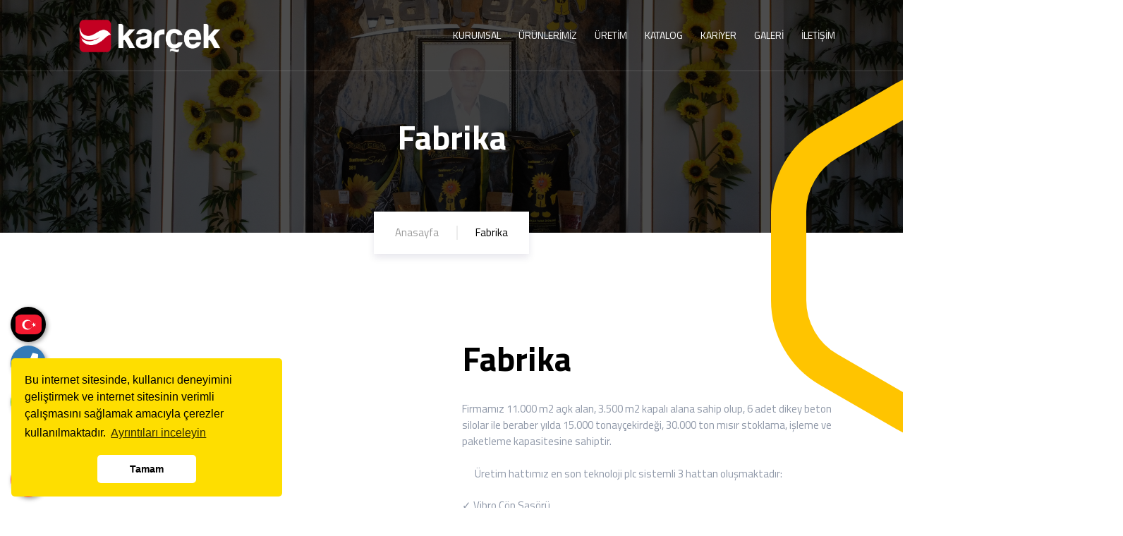

--- FILE ---
content_type: text/html; charset=UTF-8
request_url: https://karcek.com.tr/icerik/fabrika
body_size: 6330
content:
<!doctype html>
<html class="no-js" lang="tr">

<head>
    <meta charset="utf-8">
	<base href="https://karcek.com.tr/">
    <meta http-equiv="x-ua-compatible" content="ie=edge">
    <meta name="viewport" content="width=device-width, initial-scale=1">

	<title>Fabrika</title>
	<meta name="description" content="" />
	<meta name="keywords" content="" />
	
    <!-- Facebook Metadata Start -->
	<meta property="og:image:height" content="300" />
	<meta property="og:image:width" content="573" />
	<meta property="og:title" content="Fabrika" />
	<meta property="og:description" content="" />
	<meta property="og:url" content="https://karcek.com.tr/icerik/fabrika" />
	<meta property="og:image" content="https://karcek.com.tr/tema/genel/uploads/sayfalar/9F0FF920-310E-4E82-A123-DF3CF9C05361.jpeg" />
	<link rel="icon" type="image/png" href="tema/genel/uploads/favicon/34_1.png">
	<meta name="google-site-verification" content="77AqeY3dAjxcbc8sDqaDE7lhn0D2e9Babqrzn6I6Bsk" />
<meta name="msvalidate.01" content="C3C9C10CE6FD3EBEAF6ABB811B1E3AF8" />
    <!-- CSS here -->
    <link rel="stylesheet" href="tema/genel/assets/css/bootstrap.min.css">
    <link rel="stylesheet" href="tema/genel/assets/css/swiper-bundle.css">
	<link rel="stylesheet" href="tema/genel/assets/css/owl.carousel.min.css" />
    <link rel="stylesheet" href="tema/genel/assets/css/owl.theme.css" />
    <link rel="stylesheet" href="tema/genel/assets/css/animate.min.css">
    <link rel="stylesheet" href="tema/genel/assets/css/custom-animation.css">
    <link rel="stylesheet" href="tema/genel/assets/css/magnific-popup.css">
    <link rel="stylesheet" href="tema/genel/assets/css/odometer-theme-default.css">
    <link rel="stylesheet" href="tema/genel/assets/font-awesome/all.css">
    <link rel="stylesheet" href="tema/genel/assets/css/meanmenu.css">
    <link rel="stylesheet" href="tema/genel/assets/css/flaticon.css">
	<link rel="stylesheet" href="tema/genel/assets/css/slick.css">
    <link rel="stylesheet" href="tema/genel/assets/css/main.php">    
    <link rel="stylesheet" href="tema/genel/assets/css/yeni.css">    
    <link rel="stylesheet" href="tema/genel/assets/css/royal_preloader.css">
	
	<link href="tema/genel/assets/image_plugin/src/css/swipebox.css" rel="stylesheet">
	<link rel="stylesheet" href="https://karcek.com.tr/yonetim/vendors/iconfonts/flag-icon-css/css/flag-icon.min.css" />
	
	<!--iziModal -->
	<link rel="stylesheet" href="tema/genel/assets/css/iziModal.min.css" type="text/css">
	
	<!--sweetalert2 -->
	<link rel="stylesheet" href="tema/genel/assets/css/sweetalert2.min.css">
	
	<script>
	  (function(i,s,o,g,r,a,m){i['GoogleAnalyticsObject']=r;i[r]=i[r]||function(){
	  (i[r].q=i[r].q||[]).push(arguments)},i[r].l=1*new Date();a=s.createElement(o),
	  m=s.getElementsByTagName(o)[0];a.async=1;a.src=g;m.parentNode.insertBefore(a,m)
	  })(window,document,'script','//www.google-analytics.com/analytics.js','ga');

	  ga('create', 'UA-54503473-1', 'auto');
	  ga('send', 'pageview');
</script>		
	<script src="tema/genel/assets/js/vendor/jquery-3.6.0.min.js"></script>
		</head>

<body >
		
		<div class="diller">
		<a href="javascript:void(0);" class="trigger-link" title="Dil Seçiniz" alt="Dil Seçiniz"><i class="flag-icon rounded-25 flag-icon-tr"></i></a>
		<span class="tooltiptext">Dil Seçiniz</span>
	</div>
		
	<div id="modal-demo" class="iziModal text-center">
		<div class="p-4">
			<div class="lang">
				<h4>Lütfen Site Dili Seçiniz</h4>
										
				 
					<a data-id="1" href="javascript:void(0);" class="activelang dildegis"><i class="flag-icon flag-icon-tr"></i> Türkçe</a>				
				 
					<a data-id="21" href="javascript:void(0);" class=" dildegis"><i class="flag-icon flag-icon-us"></i> ingilizce</a>				
				 
					<a data-id="23" href="javascript:void(0);" class=" dildegis"><i class="flag-icon flag-icon-sa"></i> Arapça</a>				
												
				<div class="clear"></div>
			</div>
			<div class="clear"></div>
		</div>						
	</div>
	
    <div class="telefon">
	<a href="tel:+03444139797" title="Telefon" alt="Telefon" class="nolink"><i class="fas fa-phone"></i></a>
	<span class="tooltiptext">Telefon</span>
</div>
<div class="whatsapp">
	<a href="https://api.whatsapp.com/send?phone=905444139798" target="_blank" class="nolink" title="WhatsApp" alt="WhatsApp"><i class="fab fa-whatsapp"></i></a>
	<span class="tooltiptext">WhatsApp</span>
</div>
<div class="instagram">
	<a href="https://www.instagram.com/?hl=tr" target="_blank" class="nolink" title="instagram" alt="instagram"><i class="fab fa-instagram"></i></a>
	<span class="tooltiptext">İnstagram</span>
</div>	    <header>
        <div class="header__main header-sticky header-main-3">
            <div class="h3-bar">
                <a class="side-toggle d-none d-xxl-block" href="javascript:void(0)"><i class="fal fa-bars"></i></a>
            </div>
            <div class="container">
                <div class="row">
                    <div class="col-xl-3 col-lg-3 col-8">
                        <div class="logo">
                            <a class="logo-text-white" href="./"><img src="tema/genel/uploads/logo/karceklogoo.png" alt="Karçek Tarım"></a>
                            <a class="logo-text-black" href="./"><img src="tema/genel/uploads/logo/footer/35.fw.png" alt="Karçek Tarım"></a>
                        </div>
                    </div>
                    <div class="col-xl-9 col-lg-9 col-4">
                        <div class="header__menu-area f-right">
                            <div class="main-menu">
                                <nav id="mobile-menu">        									
									<ul>
																																						
										<li class="menu-item-has-children">
										<a  href="#!">KURUMSAL</a>
																													
											<ul class="sub-menu">
																							<li><a  href="icerik/hakkimizda">Hakkımızda</a></li>
											 												<li><a  href="belgelerimiz">Belgelerimiz</a></li>
											 												<li><a  href="icerik/bilgi-toplumu-hizmetleri">Bilgi Toplumu Hizmetleri</a></li>
											 												<li><a  href="icerik/misyon-vizyon">Misyon & Vizyon</a></li>
											 											</ul>									
																					</li>									
																																																
																					
										<li class="menu-item-has-children">
											<a  href="urunler">ÜRÜNLERİMİZ</a>
											<ul class="sub-menu">	
																									<li class="menu-item-has-children"><a href="urun-kategori/naturel-urunler">Naturel Ürünler</a>
															<ul class="sub-menu">
																														<li><a href="urun-kategori/siyah-aycekirdegi-naturel">SİYAH AYÇEKİRDEĞİ (Naturel)</a></li>
																													<li><a href="urun-kategori/beyaz-aycekirdegi-naturel">BEYAZ AYÇEKİRDEĞİ (Naturel)</a></li>
																													<li><a href="urun-kategori/kabak-cekirdegi-naturel">KABAK ÇEKİRDEĞİ (Naturel)</a></li>
																													<li><a href="urun-kategori/misir-naturel">MISIR (Naturel)</a></li>
																													</ul>
														</li>
																												<li class="menu-item-has-children"><a href="urun-kategori/paketli-urunler">Paketli Ürünler</a>
															<ul class="sub-menu">
																														<li><a href="urun-kategori/siyah-aycekirdek-paketli">SİYAH AYÇEKİRDEK (Paketli)</a></li>
																													<li><a href="urun-kategori/beyaz-aycekirdek-paketli">BEYAZ AYÇEKİRDEK (Paketli)</a></li>
																													<li><a href="urun-kategori/kabak-cekirdegi-paketli">KABAK ÇEKİRDEĞİ (Paketli)</a></li>
																													<li><a href="urun-kategori/misir-paketli">MISIR (Paketli)</a></li>
																													</ul>
														</li>
																												<li class="menu-item-has-children"><a href="urun-kategori/tohum">Tohum</a>
															<ul class="sub-menu">
																														<li><a href="urun-kategori/beyaz-aycekirdegi-tohum">BEYAZ AYÇEKİRDEĞİ (Tohum)</a></li>
																													<li><a href="urun-kategori/siyah-aycekirdegi-tohum">SİYAH AYÇEKİRDEĞİ (Tohum)</a></li>
																													<li><a href="urun-kategori/kabak-cekirdegi-tohum">KABAK ÇEKİRDEĞİ (Tohum)</a></li>
																													<li><a href="urun-kategori/misir-tohum">MISIR (Tohum)</a></li>
																													</ul>
														</li>
																												<li class="menu-item-has-children"><a href="urun-kategori/islenmis-urunler">İşlenmiş Ürünler</a>
															<ul class="sub-menu">
																														<li><a href="urun-kategori/siyah-aycekirdegi-islenmis">SİYAH AYÇEKİRDEĞİ (İşlenmiş)</a></li>
																													<li><a href="urun-kategori/beyaz-aycekirdegi-islenmis">BEYAZ AYÇEKİRDEĞİ (İşlenmiş)</a></li>
																													<li><a href="urun-kategori/kabak-cekirdegi-islenmis">KABAK ÇEKİRDEĞİ (İşlenmiş)</a></li>
																													<li><a href="urun-kategori/misir-islenmis">MISIR (İşlenmiş)</a></li>
																													</ul>
														</li>
																																				<li><a href="urunler">Tümünü Göster</a></li>
																						</ul>
										</li>							
																				
																				
																				
																				
																				
																														
																																						
										<li >
										<a  href="icerik/fabrika">ÜRETİM</a>
																														</li>									
																																							
										<li >
										<a  href="https://karcek.com.tr/katalog.pdf">KATALOG</a>
																														</li>									
																																							
										<li >
										<a  href="insan-kaynaklari">KARİYER</a>
																														</li>									
																																							
										<li class="menu-item-has-children">
										<a  href=" #">GALERİ</a>
																													
											<ul class="sub-menu">
																							<li><a  href="foto-galeri">Foto Galeri</a></li>
											 												<li><a  href="video-galeri">Video Galeri</a></li>
											 											</ul>									
																					</li>									
																																							
										<li >
										<a  href="iletisim">İLETİŞİM</a>
																														</li>									
																												</ul>
                                </nav>
                            </div>
							                            
							                           
                        </div>
                    </div>
                </div>
            </div>
        </div>
    </header>
    <!-- header area end -->
    <!-- side toggle start  -->
    <div class="fix">
        <div class="side-info">
            <div class="side-info-content">
                <div class="offset-widget offset-logo mb-30 pb-20">
                    <div class="row align-items-center">
                        <div class="col-9"><a href="./"><img src="tema/genel/uploads/logo/karceklogoo.png" alt="Logo"></a>
                        </div>
                        <div class="col-3 text-end"><button class="side-info-close"><i class="fal fa-times"></i></button>
                        </div>
                    </div>
                </div>							
							                <div class="mobile-menu d-lg-none"></div>
				               
				
                <div class="offset-widget mb-40 d-none d-lg-block">
                    <div class="info-widget">
                        <p class="mb-30"></p>
                        <a href="iletisim" class="c-btn btn-round-02 d-none">İLETİŞİM</a>
                    </div>
                </div>

                <div class="side-map mt-20 mb-30 d-none d-lg-block">
                    <iframe src="https://www.google.com/maps/embed?pb=!1m14!1m8!1m3!1d12537.866078158511!2d37.1684416!3d38.2222806!3m2!1i1024!2i768!4f13.1!3m3!1m2!1s0x152d66d15f4f4421%3A0x8395be882c4acbc3!2zS0FSw4dFSyAoQVlLQVJMQVIpIFRBUklNIMOcUsOcTkxFUsSwIExURCDFnlTEsA!5e0!3m2!1str!2str!4v1679307572773!5m2!1str!2str" width="100%" height="430" style="border:0;" allowfullscreen="" loading="lazy" referrerpolicy="no-referrer-when-downgrade"></iframe>                </div>

                <div class="contact-infos mt-30 mb-30">
                    <div class="contact-list mb-30">
                        <h4>İletişim Bilgileri</h4>
						                        <a href="iletisim" class="">
                            <i class="fal fa-map-marker-alt"></i>
                            <span>Bahçelievler Mahallesi, Çilingir Cd. No:69 - Elbistan/Kahramanmaraş</span>
                        </a>
												                        <a href="tel:+90 344 413 97 97  <br> +90 501 531 97 99 - For ENG <br> +90 543 105 97 98 - For ENG <br> +90 501 557 97 98 - For Arabic " class="">
                            <i class="fal fa-phone"></i>
                            <span>+90 344 413 97 97  <br> +90 501 531 97 99 - For ENG <br> +90 543 105 97 98 - For ENG <br> +90 501 557 97 98 - For Arabic </span>
                        </a>
																		                        <a href="mailto:info@karcek.com" class="">
                            <i class="far fa-envelope"></i>
                            <span>info@karcek.com</span>
                        </a>
						
                    </div>
					
					                    <div class="grb__social footer-social offset-social">
                        <ul>
                            <li><a href="https://www.facebook.com/Karcek46" target="_blank"><i class="fab fa-facebook-f"></i></a></li>							<li><a href="https://tr.linkedin.com/company/kar%C3%A7ek-aykarlar-tarim-%C3%BCr%C3%BCnleri%CC%87-ltd-%C5%9Fti%CC%87" target="_blank"><i class="fab fa-linkedin-in"></i></a></li>							<li><a href="https://instagram.com/karcektarim" target="_blank"><i class="fab fa-instagram"></i></a></li>							<li><a href="https://youtube.com/channel/UC3v7-LUwxL1ZoEUI_tajUbw" target="_blank"><i class="fab fa-youtube"></i></a></li>                        </ul>
                    </div>
					                </div>
            </div>
        </div>
    </div>
    <div class="offcanvas-overlay"></div>
    <!-- side toggle end -->
	
        <div class="search-wrap">
        <div class="search-inner">
            <i class="fal fa-times search-close" id="search-close"></i>
            <div class="search-cell">
                <form method="get" action="ara" autocomplete="off">
                    <div class="search-field-holder">
                        <input type="search" name="kelime" class="main-search-input" placeholder="Kelime Yaz.!" required>
                    </div>
                </form>
            </div>
        </div>
    </div>
    	
	<main>
	<section class="page-title-area" data-background="tema/genel/uploads/arkaplan/arkaplan3/dji_export_1654065260673.jpg">
				<div class="p-element d-none d-lg-block">
			<img class="h3-s1" data-animation="fadeInDown" data-delay=".5s" src="tema/genel/assets/img/shape/h3-s1.png" alt="">
		</div>
				<div class="container">
			<div class="row">
				<div class="col-lg-12">
					<div class="page-title-content text-center">
						<div class="page-title-heading">
							<h1>Fabrika</h1>
						</div>
						<nav class="grb-breadcrumb">
							<ol class="breadcrumb">
								<li class="breadcrumb-item"><a href="./">Anasayfa</a></li>
																<li class="breadcrumb-item active" aria-current="page">Fabrika</li>
							</ol>
						</nav>
					</div>
				</div>
			</div>
		</div>
	</section>
	<!-- page title area end -->

	<section class="about__area st-3 pt-60 pb-60">
		<div class="container">
			<div class="row wow fadeInUp align-items-center">
								<div class="col-xl-6 col-lg-6">
					<div class="about__img mb-30">
						<div class="about__img-inner p-relative st-3">
							<div class="about__img-3-main p-relative">
								<img src="tema/genel/uploads/sayfalar/9F0FF920-310E-4E82-A123-DF3CF9C05361.jpeg" alt="">
								<div class="about3-main-shape">
									<img src="tema/genel/assets/img/shape/about3-main-shape.png" alt="">
								</div>
							</div>
														<div class="about3-p-element">
								<div class="about-3-s1">
									<img src="tema/genel/assets/img/shape/about-3-s1.png" alt="">
								</div>
								<div class="about-3-s2">
									<img src="tema/genel/assets/img/shape/about-3-s2.png" alt="">
								</div>
							</div>
													</div>
					</div>
				</div>
				<div class="col-xl-6 col-lg-6">
					<div class="about__content mb-30">
						<div class="section-title mb-30">
							<h2>Fabrika</h2>
						</div>
						<p><span class="s2"><span class="bumpedFont15">Firmamız 11.000 m2 açık alan, 3.500 m2 kapalı alana sahip olup, 6 adet dikey beton silolar ile beraber yılda 15.000 ton</span></span><span class="s2"><span class="bumpedFont15">ayçekirdeği</span></span><span class="s2"><span class="bumpedFont15">, 30.000 ton mısır </span></span><span class="s2"><span class="bumpedFont15">stoklama, işleme</span></span><span class="s2"><span class="bumpedFont15"> ve p</span></span><span class="s2"><span class="bumpedFont15">aketleme kapasitesine sahiptir.<br /><br /></span></span></p>
<p><span class="s2"><span class="bumpedFont15">      Üre</span></span><span class="s2"><span class="bumpedFont15">tim hattımız en son teknoloji </span></span><span class="s2"><span class="bumpedFont15">plc</span></span><span class="s2"><span class="bumpedFont15"> sistemli </span></span><span class="s2"><span class="bumpedFont15">3 hattan oluşmaktadır:<br /><br /></span></span></p>
<div class="s5"><span class="s4">✓ </span>Vibro Çöp Sasörü</div>
<div class="s5"><span class="s4">✓ </span>Radyal Tarar</div>
<div class="s5"><span class="s4">✓ </span>Excell 844</div>
<div class="s5"><span class="s4">✓ </span>Excell 106</div>
<div class="s5"><span class="s4">✓ </span>Excell 208</div>
<div class="s5"><span class="s4">✓ </span>Excell 308 Turbo</div>
<div class="s5"><span class="s4">✓ </span>X-Large Taş Ayırma (2Ad)</div>
<div class="s5"><span class="s4">✓ </span>Mega Boy Hafif Tane Ayırma Makinası (2Ad)</div>
<div class="s5"><span class="s4">✓ </span>7 Kanal Sortex (2Ad)</div>
<div class="s5"><span class="s4">✓ </span>Elektronik Sistemli Torbalama Kantarı (2Ad)</div>
<div class="s5"><span class="s4">✓ </span>Yükleme Bandı (2Ad)</div>
<div class="s5"><span class="s4">✓ </span>Teleskopik Band</div>
<div class="s5"><span class="s4">✓ </span>Streçleme ​</div>
<p class="s6"><span class="s2"><span class="bumpedFont15"><br />P</span></span><span class="s2"><span class="bumpedFont15">arkurundan oluşmakta olup saatte 7,5-10 ton </span></span><span class="s2"><span class="bumpedFont15">Ayçekirde</span></span><span class="s2"><span class="bumpedFont15">ği</span></span><span class="s2"><span class="bumpedFont15">, 20-25 ton Mısır temiz ürün kurutma, eleme ve p</span></span><span class="s2"><span class="bumpedFont15">aketleme kapasitesine sahiptir.</span></span></p>
<p><span class="s2"><span class="bumpedFont15"><br />Fa</span></span><span class="s2"><span class="bumpedFont15">brikamızda kalite kontrol işlemleri </span></span><span class="s2"><span class="bumpedFont15">Gıda ve Ziraat mühendislerimiz tarafından düzenli olarak yapılmaktadır</span></span><span class="s2"><span class="bumpedFont15">. İşlenen</span></span><span class="s2"><span class="bumpedFont15"> ürünlerimiz </span></span><span class="s2"><span class="bumpedFont15">her 15 dakikada</span></span><span class="s2"><span class="bumpedFont15"> bir numune alınarak kalite standartlarına uygunlu</span></span><span class="s2"><span class="bumpedFont15">ğu kontrol </span></span><span class="s2"><span class="bumpedFont15">edilmektedir. Bu veriler</span></span><span class="s2"><span class="bumpedFont15"> fi</span></span><span class="s2"><span class="bumpedFont15">rmamız tarafından </span></span><span class="s2"><span class="bumpedFont15">saklanmaktadır. Bu</span></span><span class="s2"><span class="bumpedFont15"> süreçler sonunda </span></span><span class="s2"><span class="bumpedFont15">mühendislerimizin onayı ile müşterilerimize sevkiyatı gerçekleşmektedir.</span></span></p>
<p><span class="s2"><span class="bumpedFont15"><br />Ayrıca </span></span><span class="s2"><span class="bumpedFont15">misyonum</span></span><a name="_GoBack"></a><span class="s2"><span class="bumpedFont15">uz</span></span> <span class="s2"><span class="bumpedFont15">gereği fabrikamızda 400</span></span> <span class="s2"><span class="bumpedFont15">Kw</span></span><span class="s2"><span class="bumpedFont15"> Güneş enerji san</span></span><span class="s2"><span class="bumpedFont15">trali ile gücünü güneşten alan</span></span><span class="s2"><span class="bumpedFont15"> tesisimiz doğaya duyarlı üretim yapmaktadır.</span></span></p>
<p> </p>
<p> </p>
<p> </p>						<div class="sharethis-inline-share-buttons mt-4"></div>
					</div>
				</div>
							</div>
		</div>
	</section>
	
	</main>    
	
	<!-- footer area start  -->
	<footer class="footer">
		<section class="footer-area pt-80 pb-40">
			<div class="container position-relative z-index-2">
				<div class="row wow fadeInUp">
					<div class="col-lg-4 col-md-6">
						<div class="footer-widget mb-40">
							<div class="question-area">
								<div class="question-icon">
									<i class="flaticon-support"></i>
								</div>
								<div class="question-text">
									<p>Bir sorunuz mu var? Bizi 7/24 arayın</p>
									<span><a href="tel:+90 344 413 97 97  <br> +90 501 531 97 99 - For ENG <br> +90 543 105 97 98 - For ENG <br> +90 501 557 97 98 - For Arabic ">+90 344 413 97 97  <br> +90 501 531 97 99 - For ENG <br> +90 543 105 97 98 - For ENG <br> +90 501 557 97 98 - For Arabic </a></span>
								</div>
							</div>
							<div class="footer-address">
								<h5>İletişim Bilgileri</h5>
								<p>Bahçelievler Mahallesi, Çilingir Cd. No:69 - Elbistan/Kahramanmaraş</p>
							</div>
														<div class="grb__social footer-social">
								<ul>
									<li><a href="https://www.facebook.com/Karcek46" target="_blank"><i class="fab fa-facebook-f"></i></a></li>									<li><a href="https://tr.linkedin.com/company/kar%C3%A7ek-aykarlar-tarim-%C3%BCr%C3%BCnleri%CC%87-ltd-%C5%9Fti%CC%87" target="_blank"><i class="fab fa-linkedin-in"></i></a></li>									<li><a href="https://instagram.com/karcektarim" target="_blank"><i class="fab fa-instagram"></i></a></li>									<li><a href="https://youtube.com/channel/UC3v7-LUwxL1ZoEUI_tajUbw" target="_blank"><i class="fab fa-youtube"></i></a></li>								</ul>
							</div>
													</div>
					</div>
					<div class="col-lg-2 col-md-6">
						<div class="footer-widget mb-40 cat-m">
							<div class="footer-widget-title">
								<h4>Hızlı Menü</h4>
							</div>
							<ul class="footer-list">
																							<li><a  href="icerik/hakkimizda">Hakkımızda</a></li>
																<li><a  href="foto-galeri">Foto Galeri</a></li>
																<li><a  href="video-galeri">Video Galeri</a></li>
																<li><a  href="insan-kaynaklari">Kariyer</a></li>
																<li><a  href="https://katalog.karcek.com.tr/">E-Katalog</a></li>
																<li><a  href="iletisim">İletişim</a></li>
								 
							</ul>
						</div>
					</div>
					<div class="col-lg-3 col-md-6">
						<div class="footer-widget mb-40">
							<ul class="footer-list" style="margin-top:58px;">
															 
							</ul>
						</div>
					</div>
					<div class="col-lg-3 col-md-6">
						<div class="footer-widget mb-40 srv-m">
							<p></p>
													</div>
					</div>
				</div>
			</div>
		</section>
		<div class="copyright-area">
			<div class="container">
				<div class="row wow fadeInUp align-items-center">
					<div class="col-lg-3 d-none d-lg-block">
						<div class="copyright-logo logo-shape">
							<a href="./">
								<img src="tema/genel/uploads/logo/karceklogoo.png" alt="">
							</a>
						</div>
					</div>
					<div class="col-lg-8 col-md-6">
						<div class="copyright-text">
							<p>Copyright © 2025 All rights reserved </p>
						</div>
					</div>
					<div class="col-lg-1 col-md-6">
						<ul class="copyright-list f-right">
							<li><a target="_blank" href="sitemap.xml">Sitemap</a></li>
						</ul>
					</div>
				</div>
			</div>
		</div>
	</footer>
	<!-- footer area end -->



    <!-- JS here -->    
    <script src="tema/genel/assets/js/bootstrap.bundle.min.js"></script>
    <script src="tema/genel/assets/js/slick.js"></script>
    <script src="tema/genel/assets/js/jquery.elevatezoom.js"></script>
    <script src="tema/genel/assets/js/swiper-bundle.js"></script>
	<script src="tema/genel/assets/js/owl.carousel.min.js"></script>
    <script src="tema/genel/assets/js/isotope.pkgd.min.js"></script>
    <script src="tema/genel/assets/js/jquery.meanmenu.min.js"></script>
    <script src="tema/genel/assets/js/wow.min.js"></script>
    <script src="tema/genel/assets/js/jquery.scrollUp.min.js"></script>
    <script src="tema/genel/assets/js/odometer.min.js"></script>
    <script src="tema/genel/assets/js/appair.min.js"></script>
    <script src="tema/genel/assets/js/imagesloaded.pkgd.min.js"></script>
    <script src="tema/genel/assets/js/jquery.magnific-popup.min.js"></script>
    <script src="tema/genel/assets/js/plugins.js"></script>
		<script src="tema/genel/assets/js/sweetalert2.all.min.js"></script>
	<script src="tema/genel/assets/js/sweetalert2.min.js"></script>
	<script src="https://maxcdn.bootstrapcdn.com/bootstrap/3.4.1/js/bootstrap.min.js"></script>

	
	<!--iziModal -->
		<script src="tema/genel/assets/js/iziModal.min.js"></script>

	<script src="tema/genel/assets/image_plugin/src/js/jquery.swipebox.js"></script>
	<script src="tema/genel/assets/js/turkey.js"></script>

	
    <script src="tema/genel/assets/js/main.js"></script>
    <script src="tema/genel/assets/js/shop.js"></script>
		<script type="text/javascript">
	$( document ).ready(function() {

			/* Basic Gallery */
			$( '.swipebox' ).swipebox();
			
			/* Video */
			$( '.swipebox-video' ).swipebox();
			

			/* Smooth scroll */
			$( '.scroll' ).on( 'click', function () {
				$( 'html, body' ).animate( { scrollTop: $( $( this ).attr('href') ).offset().top - 15 }, 750 ); // Go
				return false;
			});
      } );
	</script>
	<script>
	$(document).on('click', '.dildegis', function () {
		var dilID = $(this).data("id");
		$.ajax({
			url: 'dildegis.php',
			dataType: 'JSON',
			data: {id: dilID},
		})
		.done(function(msg) {
			if(msg.hata){
				alert("Bir hata oluştu");
			}else{
				window.location = "./";
			}
		})
		.fail(function(err) {
			console.log(err);
		});
	});
	</script>
	<script type="text/javascript">
	$("#modal-demo").iziModal({
        title: "",
        subtitle: "",
        iconClass: '',
		background:null,
		theme:'light',
		closeButton:true,
		overlay:true,
		overlayClose:true,
		transitionInOverlay:'fadeIn',
		transitionOutOverlay:'fadeOut',
        overlayColor: 'rgba(0, 0, 0, 0.85)',
        width: 500,
        padding: 20
    });
    $(document).on('click', '.trigger-link', function (event) {
        event.preventDefault();
        $('#modal-demo').iziModal('open');
    });
	</script>
	<link rel="stylesheet" type="text/css" href="https://cdnjs.cloudflare.com/ajax/libs/cookieconsent2/3.0.4/cookieconsent.min.css" />
	<script type="text/javascript" src="https://cdnjs.cloudflare.com/ajax/libs/cookieconsent2/3.0.4/cookieconsent.min.js"></script>
	<script>
		window.addEventListener("load", function() {
			window.cookieconsent.initialise({
				"palette": {
					"popup": {
						"background": "#fede00"
					},
					"button": {
						"background": "#fff",
						"text": "#000000"
					}
				},
				"theme": "classic",
				"position": "bottom-left",
				"content": {
					"message": "Bu internet sitesinde, kullanıcı deneyimini geliştirmek ve internet sitesinin verimli çalışmasını sağlamak amacıyla çerezler kullanılmaktadır.",
					"dismiss": "Tamam",
					"link": "Ayrıntıları inceleyin",
					"href":"icerik/cerez-politikasi"
				}
			})
		});
	</script>
	<script>
	$(window).bind('load', function() {
	  $('img').each(function() {
		if( (typeof this.naturalWidth != "undefined" && this.naturalWidth == 0) 
		||  this.readyState == 'uninitialized'                                  ) {
			$(this).attr('src', 'tema/genel/uploads/logo/karceklogoo.png');
		}
	  });
	});	
	</script>
	</body>

</html>

--- FILE ---
content_type: text/css
request_url: https://karcek.com.tr/tema/genel/assets/css/bootstrap.min.css
body_size: 18036
content:
@charset "UTF-8"; /*!
 * Bootstrap v5.0.0 (https://getbootstrap.com/)
 * Copyright 2011-2021 The Bootstrap Authors
 * Copyright 2011-2021 Twitter, Inc.
 * Licensed under MIT (https://github.com/twbs/bootstrap/blob/main/LICENSE)
 */
:root {
	--bs-blue: #0d6efd;
	--bs-indigo: #6610f2;
	--bs-purple: #6f42c1;
	--bs-pink: #d63384;
	--bs-red: #dc3545;
	--bs-orange: #fd7e14;
	--bs-yellow: #ffc107;
	--bs-green: #198754;
	--bs-teal: #20c997;
	--bs-cyan: #0dcaf0;
	--bs-white: #fff;
	--bs-gray: #6c757d;
	--bs-gray-dark: #343a40;
	--bs-primary: #0d6efd;
	--bs-secondary: #6c757d;
	--bs-success: #198754;
	--bs-info: #0dcaf0;
	--bs-warning: #ffc107;
	--bs-danger: #dc3545;
	--bs-light: #f8f9fa;
	--bs-dark: #212529;
	--bs-font-sans-serif: system-ui, -apple-system, "Segoe UI", Roboto,
		"Helvetica Neue", Arial, "Noto Sans", "Liberation Sans", sans-serif,
		"Apple Color Emoji", "Segoe UI Emoji", "Segoe UI Symbol",
		"Noto Color Emoji";
	--bs-font-monospace: SFMono-Regular, Menlo, Monaco, Consolas,
		"Liberation Mono", "Courier New", monospace;
	--bs-gradient: linear-gradient(
		180deg,
		rgba(255, 255, 255, 0.15),
		rgba(255, 255, 255, 0)
	);
}
*,
::after,
::before {
	box-sizing: border-box;
}
@media (prefers-reduced-motion: no-preference) {
	:root {
		scroll-behavior: smooth;
	}
}
body {
	margin: 0;
	font-family: var(--bs-font-sans-serif);
	font-size: 1rem;
	font-weight: 400;
	line-height: 1.5;
	color: #212529;
	background-color: #fff;
	-webkit-text-size-adjust: 100%;
	-webkit-tap-highlight-color: transparent;
}
hr {
	margin: 1rem 0;
	color: inherit;
	background-color: currentColor;
	border: 0;
	opacity: 0.25;
}
hr:not([size]) {
	height: 1px;
}
.h1,
.h2,
.h3,
.h4,
.h5,
.h6,
h1,
h2,
h3,
h4,
h5,
h6 {
	margin-top: 0;
	margin-bottom: 0.5rem;
	font-weight: 500;
	line-height: 1.2;
}
.h1,
h1 {
	font-size: calc(1.375rem + 1.5vw);
}
@media (min-width: 1200px) {
	.h1,
	h1 {
		font-size: 2.5rem;
	}
}
.h2,
h2 {
	font-size: calc(1.325rem + 0.9vw);
}
@media (min-width: 1200px) {
	.h2,
	h2 {
		font-size: 2rem;
	}
}
.h3,
h3 {
	font-size: calc(1.3rem + 0.6vw);
}
@media (min-width: 1200px) {
	.h3,
	h3 {
		font-size: 1.75rem;
	}
}
.h4,
h4 {
	font-size: calc(1.275rem + 0.3vw);
}
@media (min-width: 1200px) {
	.h4,
	h4 {
		font-size: 1.5rem;
	}
}
.h5,
h5 {
	font-size: 1.25rem;
}
.h6,
h6 {
	font-size: 1rem;
}
p {
	margin-top: 0;
	margin-bottom: 1rem;
}
abbr[data-bs-original-title],
abbr[title] {
	-webkit-text-decoration: underline dotted;
	text-decoration: underline dotted;
	cursor: help;
	-webkit-text-decoration-skip-ink: none;
	text-decoration-skip-ink: none;
}
address {
	margin-bottom: 1rem;
	font-style: normal;
	line-height: inherit;
}
ol,
ul {
	padding-left: 2rem;
}
dl,
ol,
ul {
	margin-top: 0;
	margin-bottom: 1rem;
}
ol ol,
ol ul,
ul ol,
ul ul {
	margin-bottom: 0;
}
dt {
	font-weight: 700;
}
dd {
	margin-bottom: 0.5rem;
	margin-left: 0;
}
blockquote {
	margin: 0 0 1rem;
}
b,
strong {
	font-weight: bolder;
}
.small,
small {
	font-size: 0.875em;
}
.mark,
mark {
	padding: 0.2em;
	background-color: #fcf8e3;
}
sub,
sup {
	position: relative;
	font-size: 0.75em;
	line-height: 0;
	vertical-align: baseline;
}
sub {
	bottom: -0.25em;
}
sup {
	top: -0.5em;
}
a {
	color: #0d6efd;
	text-decoration: underline;
}
a:hover {
	color: #0a58ca;
}
a:not([href]):not([class]),
a:not([href]):not([class]):hover {
	color: inherit;
	text-decoration: none;
}
code,
kbd,
pre,
samp {
	font-family: var(--bs-font-monospace);
	font-size: 1em;
	direction: ltr;
	unicode-bidi: bidi-override;
}
pre {
	display: block;
	margin-top: 0;
	margin-bottom: 1rem;
	overflow: auto;
	font-size: 0.875em;
}
pre code {
	font-size: inherit;
	color: inherit;
	word-break: normal;
}
code {
	font-size: 0.875em;
	color: #d63384;
	word-wrap: break-word;
}
a > code {
	color: inherit;
}
kbd {
	padding: 0.2rem 0.4rem;
	font-size: 0.875em;
	color: #fff;
	background-color: #212529;
	border-radius: 0.2rem;
}
kbd kbd {
	padding: 0;
	font-size: 1em;
	font-weight: 700;
}
figure {
	margin: 0 0 1rem;
}
img,
svg {
	vertical-align: middle;
}
table {
	caption-side: bottom;
	border-collapse: collapse;
}
caption {
	padding-top: 0.5rem;
	padding-bottom: 0.5rem;
	color: #6c757d;
	text-align: left;
}
th {
	text-align: inherit;
	text-align: -webkit-match-parent;
}
tbody,
td,
tfoot,
th,
thead,
tr {
	border-color: inherit;
	border-style: solid;
	border-width: 0;
}
label {
	display: inline-block;
}
button {
	border-radius: 0;
}
button:focus:not(:focus-visible) {
	outline: 0;
}
button,
input,
optgroup,
select,
textarea {
	margin: 0;
	font-family: inherit;
	font-size: inherit;
	line-height: inherit;
}
button,
select {
	text-transform: none;
}
[role="button"] {
	cursor: pointer;
}
select {
	word-wrap: normal;
}
select:disabled {
	opacity: 1;
}
[list]::-webkit-calendar-picker-indicator {
	display: none;
}
[type="button"],
[type="reset"],
[type="submit"],
button {
	-webkit-appearance: button;
}
[type="button"]:not(:disabled),
[type="reset"]:not(:disabled),
[type="submit"]:not(:disabled),
button:not(:disabled) {
	cursor: pointer;
}
::-moz-focus-inner {
	padding: 0;
	border-style: none;
}
textarea {
	resize: vertical;
}
fieldset {
	min-width: 0;
	padding: 0;
	margin: 0;
	border: 0;
}
legend {
	float: left;
	width: 100%;
	padding: 0;
	margin-bottom: 0.5rem;
	font-size: calc(1.275rem + 0.3vw);
	line-height: inherit;
}
@media (min-width: 1200px) {
	legend {
		font-size: 1.5rem;
	}
}
legend + * {
	clear: left;
}
::-webkit-datetime-edit-day-field,
::-webkit-datetime-edit-fields-wrapper,
::-webkit-datetime-edit-hour-field,
::-webkit-datetime-edit-minute,
::-webkit-datetime-edit-month-field,
::-webkit-datetime-edit-text,
::-webkit-datetime-edit-year-field {
	padding: 0;
}
::-webkit-inner-spin-button {
	height: auto;
}
[type="search"] {
	outline-offset: -2px;
	-webkit-appearance: textfield;
}
::-webkit-search-decoration {
	-webkit-appearance: none;
}
::-webkit-color-swatch-wrapper {
	padding: 0;
}
::file-selector-button {
	font: inherit;
}
::-webkit-file-upload-button {
	font: inherit;
	-webkit-appearance: button;
}
output {
	display: inline-block;
}
iframe {
	border: 0;
}
summary {
	display: list-item;
	cursor: pointer;
}
progress {
	vertical-align: baseline;
}
[hidden] {
	display: none !important;
}
.lead {
	font-size: 1.25rem;
	font-weight: 300;
}
.display-1 {
	font-size: calc(1.625rem + 4.5vw);
	font-weight: 300;
	line-height: 1.2;
}
@media (min-width: 1200px) {
	.display-1 {
		font-size: 5rem;
	}
}
.display-2 {
	font-size: calc(1.575rem + 3.9vw);
	font-weight: 300;
	line-height: 1.2;
}
@media (min-width: 1200px) {
	.display-2 {
		font-size: 4.5rem;
	}
}
.display-3 {
	font-size: calc(1.525rem + 3.3vw);
	font-weight: 300;
	line-height: 1.2;
}
@media (min-width: 1200px) {
	.display-3 {
		font-size: 4rem;
	}
}
.display-4 {
	font-size: calc(1.475rem + 2.7vw);
	font-weight: 300;
	line-height: 1.2;
}
@media (min-width: 1200px) {
	.display-4 {
		font-size: 3.5rem;
	}
}
.display-5 {
	font-size: calc(1.425rem + 2.1vw);
	font-weight: 300;
	line-height: 1.2;
}
@media (min-width: 1200px) {
	.display-5 {
		font-size: 3rem;
	}
}
.display-6 {
	font-size: calc(1.375rem + 1.5vw);
	font-weight: 300;
	line-height: 1.2;
}
@media (min-width: 1200px) {
	.display-6 {
		font-size: 2.5rem;
	}
}
.list-unstyled {
	padding-left: 0;
	list-style: none;
}
.list-inline {
	padding-left: 0;
	list-style: none;
}
.list-inline-item {
	display: inline-block;
}
.list-inline-item:not(:last-child) {
	margin-right: 0.5rem;
}
.initialism {
	font-size: 0.875em;
	text-transform: uppercase;
}
.blockquote {
	margin-bottom: 1rem;
	font-size: 1.25rem;
}
.blockquote > :last-child {
	margin-bottom: 0;
}
.blockquote-footer {
	margin-top: -1rem;
	margin-bottom: 1rem;
	font-size: 0.875em;
	color: #6c757d;
}
.blockquote-footer::before {
	content: "— ";
}
.img-fluid {
	max-width: 100%;
	height: auto;
}
.img-thumbnail {
	padding: 0.25rem;
	background-color: #fff;
	border: 1px solid #dee2e6;
	border-radius: 0.25rem;
	max-width: 100%;
	height: auto;
}
.figure {
	display: inline-block;
}
.figure-img {
	margin-bottom: 0.5rem;
	line-height: 1;
}
.figure-caption {
	font-size: 0.875em;
	color: #6c757d;
}
.container,
.container-fluid,
.container-lg,
.container-md,
.container-sm,
.container-xl,
.container-xxl {
	width: 100%;
	padding-right: var(--bs-gutter-x, 15px);
	padding-left: var(--bs-gutter-x, 15px);
	margin-right: auto;
	margin-left: auto;
}
@media (min-width: 576px) {
	.container,
	.container-sm {
		max-width: 540px;
	}
}
@media (min-width: 768px) {
	.container,
	.container-md,
	.container-sm {
		max-width: 720px;
	}
}
@media (min-width: 992px) {
	.container,
	.container-lg,
	.container-md,
	.container-sm {
		max-width: 960px;
	}
}
@media (min-width: 1200px) {
	.container,
	.container-lg,
	.container-md,
	.container-sm,
	.container-xl {
		max-width: 1140px;
	}
}
@media (min-width: 1400px) {
	.container,
	.container-lg,
	.container-md,
	.container-sm,
	.container-xl,
	.container-xxl {
		max-width: 1280px;
	}
}
.row {
	--bs-gutter-x: 30px;
	--bs-gutter-y: 0;
	display: flex;
	flex-wrap: wrap;
	margin-top: calc(var(--bs-gutter-y) * -1);
	margin-right: calc(var(--bs-gutter-x) / -2);
	margin-left: calc(var(--bs-gutter-x) / -2);
}
.row > * {
	flex-shrink: 0;
	width: 100%;
	max-width: 100%;
	padding-right: calc(var(--bs-gutter-x) / 2);
	padding-left: calc(var(--bs-gutter-x) / 2);
	margin-top: var(--bs-gutter-y);
}
.col {
	flex: 1 0 0%;
}
.row-cols-auto > * {
	flex: 0 0 auto;
	width: auto;
}
.row-cols-1 > * {
	flex: 0 0 auto;
	width: 100%;
}
.row-cols-2 > * {
	flex: 0 0 auto;
	width: 50%;
}
.row-cols-3 > * {
	flex: 0 0 auto;
	width: 33.3333333333%;
}
.row-cols-4 > * {
	flex: 0 0 auto;
	width: 25%;
}
.row-cols-5 > * {
	flex: 0 0 auto;
	width: 20%;
}
.row-cols-6 > * {
	flex: 0 0 auto;
	width: 16.6666666667%;
}
.col-auto {
	flex: 0 0 auto;
	width: auto;
}
.col-1 {
	flex: 0 0 auto;
	width: 8.3333333333%;
}
.col-2 {
	flex: 0 0 auto;
	width: 16.6666666667%;
}
.col-3 {
	flex: 0 0 auto;
	width: 25%;
}
.col-4 {
	flex: 0 0 auto;
	width: 33.3333333333%;
}
.col-5 {
	flex: 0 0 auto;
	width: 41.6666666667%;
}
.col-6 {
	flex: 0 0 auto;
	width: 50%;
}
.col-7 {
	flex: 0 0 auto;
	width: 58.3333333333%;
}
.col-8 {
	flex: 0 0 auto;
	width: 66.6666666667%;
}
.col-9 {
	flex: 0 0 auto;
	width: 75%;
}
.col-10 {
	flex: 0 0 auto;
	width: 83.3333333333%;
}
.col-11 {
	flex: 0 0 auto;
	width: 91.6666666667%;
}
.col-12 {
	flex: 0 0 auto;
	width: 100%;
}
.offset-1 {
	margin-left: 8.3333333333%;
}
.offset-2 {
	margin-left: 16.6666666667%;
}
.offset-3 {
	margin-left: 25%;
}
.offset-4 {
	margin-left: 33.3333333333%;
}
.offset-5 {
	margin-left: 41.6666666667%;
}
.offset-6 {
	margin-left: 50%;
}
.offset-7 {
	margin-left: 58.3333333333%;
}
.offset-8 {
	margin-left: 66.6666666667%;
}
.offset-9 {
	margin-left: 75%;
}
.offset-10 {
	margin-left: 83.3333333333%;
}
.offset-11 {
	margin-left: 91.6666666667%;
}
.g-0,
.gx-0 {
	--bs-gutter-x: 0;
}
.g-0,
.gy-0 {
	--bs-gutter-y: 0;
}
.g-1,
.gx-1 {
	--bs-gutter-x: 0.25rem;
}
.g-1,
.gy-1 {
	--bs-gutter-y: 0.25rem;
}
.g-2,
.gx-2 {
	--bs-gutter-x: 0.5rem;
}
.g-2,
.gy-2 {
	--bs-gutter-y: 0.5rem;
}
.g-3,
.gx-3 {
	--bs-gutter-x: 1rem;
}
.g-3,
.gy-3 {
	--bs-gutter-y: 1rem;
}
.g-4,
.gx-4 {
	--bs-gutter-x: 1.5rem;
}
.g-4,
.gy-4 {
	--bs-gutter-y: 1.5rem;
}
.g-5,
.gx-5 {
	--bs-gutter-x: 3rem;
}
.g-5,
.gy-5 {
	--bs-gutter-y: 3rem;
}
@media (min-width: 576px) {
	.col-sm {
		flex: 1 0 0%;
	}
	.row-cols-sm-auto > * {
		flex: 0 0 auto;
		width: auto;
	}
	.row-cols-sm-1 > * {
		flex: 0 0 auto;
		width: 100%;
	}
	.row-cols-sm-2 > * {
		flex: 0 0 auto;
		width: 50%;
	}
	.row-cols-sm-3 > * {
		flex: 0 0 auto;
		width: 33.3333333333%;
	}
	.row-cols-sm-4 > * {
		flex: 0 0 auto;
		width: 25%;
	}
	.row-cols-sm-5 > * {
		flex: 0 0 auto;
		width: 20%;
	}
	.row-cols-sm-6 > * {
		flex: 0 0 auto;
		width: 16.6666666667%;
	}
	.col-sm-auto {
		flex: 0 0 auto;
		width: auto;
	}
	.col-sm-1 {
		flex: 0 0 auto;
		width: 8.3333333333%;
	}
	.col-sm-2 {
		flex: 0 0 auto;
		width: 16.6666666667%;
	}
	.col-sm-3 {
		flex: 0 0 auto;
		width: 25%;
	}
	.col-sm-4 {
		flex: 0 0 auto;
		width: 33.3333333333%;
	}
	.col-sm-5 {
		flex: 0 0 auto;
		width: 41.6666666667%;
	}
	.col-sm-6 {
		flex: 0 0 auto;
		width: 50%;
	}
	.col-sm-7 {
		flex: 0 0 auto;
		width: 58.3333333333%;
	}
	.col-sm-8 {
		flex: 0 0 auto;
		width: 66.6666666667%;
	}
	.col-sm-9 {
		flex: 0 0 auto;
		width: 75%;
	}
	.col-sm-10 {
		flex: 0 0 auto;
		width: 83.3333333333%;
	}
	.col-sm-11 {
		flex: 0 0 auto;
		width: 91.6666666667%;
	}
	.col-sm-12 {
		flex: 0 0 auto;
		width: 100%;
	}
	.offset-sm-0 {
		margin-left: 0;
	}
	.offset-sm-1 {
		margin-left: 8.3333333333%;
	}
	.offset-sm-2 {
		margin-left: 16.6666666667%;
	}
	.offset-sm-3 {
		margin-left: 25%;
	}
	.offset-sm-4 {
		margin-left: 33.3333333333%;
	}
	.offset-sm-5 {
		margin-left: 41.6666666667%;
	}
	.offset-sm-6 {
		margin-left: 50%;
	}
	.offset-sm-7 {
		margin-left: 58.3333333333%;
	}
	.offset-sm-8 {
		margin-left: 66.6666666667%;
	}
	.offset-sm-9 {
		margin-left: 75%;
	}
	.offset-sm-10 {
		margin-left: 83.3333333333%;
	}
	.offset-sm-11 {
		margin-left: 91.6666666667%;
	}
	.g-sm-0,
	.gx-sm-0 {
		--bs-gutter-x: 0;
	}
	.g-sm-0,
	.gy-sm-0 {
		--bs-gutter-y: 0;
	}
	.g-sm-1,
	.gx-sm-1 {
		--bs-gutter-x: 0.25rem;
	}
	.g-sm-1,
	.gy-sm-1 {
		--bs-gutter-y: 0.25rem;
	}
	.g-sm-2,
	.gx-sm-2 {
		--bs-gutter-x: 0.5rem;
	}
	.g-sm-2,
	.gy-sm-2 {
		--bs-gutter-y: 0.5rem;
	}
	.g-sm-3,
	.gx-sm-3 {
		--bs-gutter-x: 1rem;
	}
	.g-sm-3,
	.gy-sm-3 {
		--bs-gutter-y: 1rem;
	}
	.g-sm-4,
	.gx-sm-4 {
		--bs-gutter-x: 1.5rem;
	}
	.g-sm-4,
	.gy-sm-4 {
		--bs-gutter-y: 1.5rem;
	}
	.g-sm-5,
	.gx-sm-5 {
		--bs-gutter-x: 3rem;
	}
	.g-sm-5,
	.gy-sm-5 {
		--bs-gutter-y: 3rem;
	}
}
@media (min-width: 768px) {
	.col-md {
		flex: 1 0 0%;
	}
	.row-cols-md-auto > * {
		flex: 0 0 auto;
		width: auto;
	}
	.row-cols-md-1 > * {
		flex: 0 0 auto;
		width: 100%;
	}
	.row-cols-md-2 > * {
		flex: 0 0 auto;
		width: 50%;
	}
	.row-cols-md-3 > * {
		flex: 0 0 auto;
		width: 33.3333333333%;
	}
	.row-cols-md-4 > * {
		flex: 0 0 auto;
		width: 25%;
	}
	.row-cols-md-5 > * {
		flex: 0 0 auto;
		width: 20%;
	}
	.row-cols-md-6 > * {
		flex: 0 0 auto;
		width: 16.6666666667%;
	}
	.col-md-auto {
		flex: 0 0 auto;
		width: auto;
	}
	.col-md-1 {
		flex: 0 0 auto;
		width: 8.3333333333%;
	}
	.col-md-2 {
		flex: 0 0 auto;
		width: 16.6666666667%;
	}
	.col-md-3 {
		flex: 0 0 auto;
		width: 25%;
	}
	.col-md-4 {
		flex: 0 0 auto;
		width: 33.3333333333%;
	}
	.col-md-5 {
		flex: 0 0 auto;
		width: 41.6666666667%;
	}
	.col-md-6 {
		flex: 0 0 auto;
		width: 40%;
	}
	.col-md-7 {
		flex: 0 0 auto;
		width: 58.3333333333%;
	}
	.col-md-8 {
		flex: 0 0 auto;
		width: 66.6666666667%;
	}
	.col-md-9 {
		flex: 0 0 auto;
		width: 75%;
	}
	.col-md-10 {
		flex: 0 0 auto;
		width: 83.3333333333%;
	}
	.col-md-11 {
		flex: 0 0 auto;
		width: 91.6666666667%;
	}
	.col-md-12 {
		flex: 0 0 auto;
		width: 100%;
	}
	.offset-md-0 {
		margin-left: 0;
	}
	.offset-md-1 {
		margin-left: 8.3333333333%;
	}
	.offset-md-2 {
		margin-left: 16.6666666667%;
	}
	.offset-md-3 {
		margin-left: 25%;
	}
	.offset-md-4 {
		margin-left: 33.3333333333%;
	}
	.offset-md-5 {
		margin-left: 41.6666666667%;
	}
	.offset-md-6 {
		margin-left: 50%;
	}
	.offset-md-7 {
		margin-left: 58.3333333333%;
	}
	.offset-md-8 {
		margin-left: 66.6666666667%;
	}
	.offset-md-9 {
		margin-left: 75%;
	}
	.offset-md-10 {
		margin-left: 83.3333333333%;
	}
	.offset-md-11 {
		margin-left: 91.6666666667%;
	}
	.g-md-0,
	.gx-md-0 {
		--bs-gutter-x: 0;
	}
	.g-md-0,
	.gy-md-0 {
		--bs-gutter-y: 0;
	}
	.g-md-1,
	.gx-md-1 {
		--bs-gutter-x: 0.25rem;
	}
	.g-md-1,
	.gy-md-1 {
		--bs-gutter-y: 0.25rem;
	}
	.g-md-2,
	.gx-md-2 {
		--bs-gutter-x: 0.5rem;
	}
	.g-md-2,
	.gy-md-2 {
		--bs-gutter-y: 0.5rem;
	}
	.g-md-3,
	.gx-md-3 {
		--bs-gutter-x: 1rem;
	}
	.g-md-3,
	.gy-md-3 {
		--bs-gutter-y: 1rem;
	}
	.g-md-4,
	.gx-md-4 {
		--bs-gutter-x: 1.5rem;
	}
	.g-md-4,
	.gy-md-4 {
		--bs-gutter-y: 1.5rem;
	}
	.g-md-5,
	.gx-md-5 {
		--bs-gutter-x: 3rem;
	}
	.g-md-5,
	.gy-md-5 {
		--bs-gutter-y: 3rem;
	}
}
@media (min-width: 992px) {
	.col-lg {
		flex: 1 0 0%;
	}
	.row-cols-lg-auto > * {
		flex: 0 0 auto;
		width: auto;
	}
	.row-cols-lg-1 > * {
		flex: 0 0 auto;
		width: 100%;
	}
	.row-cols-lg-2 > * {
		flex: 0 0 auto;
		width: 50%;
	}
	.row-cols-lg-3 > * {
		flex: 0 0 auto;
		width: 33.3333333333%;
	}
	.row-cols-lg-4 > * {
		flex: 0 0 auto;
		width: 25%;
	}
	.row-cols-lg-5 > * {
		flex: 0 0 auto;
		width: 20%;
	}
	.row-cols-lg-6 > * {
		flex: 0 0 auto;
		width: 16.6666666667%;
	}
	.col-lg-auto {
		flex: 0 0 auto;
		width: auto;
	}
	.col-lg-1 {
		flex: 0 0 auto;
		width: 8.3333333333%;
	}
	.col-lg-2 {
		flex: 0 0 auto;
		width: 16.6666666667%;
	}
	.col-lg-3 {
		flex: 0 0 auto;
		width: 25%;
	}
	.col-lg-4 {
		flex: 0 0 auto;
		width: 24.3333333333%;
	}
	.col-lg-5 {
		flex: 0 0 auto;
		width: 41.6666666667%;
	}
	.col-lg-6 {
		flex: 0 0 auto;
		width: 50%;
	}
	.col-lg-7 {
		flex: 0 0 auto;
		width: 58.3333333333%;
	}
	.col-lg-8 {
		flex: 0 0 auto;
		width: 66.6666666667%;
	}
	.col-lg-9 {
		flex: 0 0 auto;
		width: 75%;
	}
	.col-lg-10 {
		flex: 0 0 auto;
		width: 83.3333333333%;
	}
	.col-lg-11 {
		flex: 0 0 auto;
		width: 91.6666666667%;
	}
	.col-lg-12 {
		flex: 0 0 auto;
		width: 100%;
	}
	.offset-lg-0 {
		margin-left: 0;
	}
	.offset-lg-1 {
		margin-left: 8.3333333333%;
	}
	.offset-lg-2 {
		margin-left: 16.6666666667%;
	}
	.offset-lg-3 {
		margin-left: 25%;
	}
	.offset-lg-4 {
		margin-left: 33.3333333333%;
	}
	.offset-lg-5 {
		margin-left: 41.6666666667%;
	}
	.offset-lg-6 {
		margin-left: 50%;
	}
	.offset-lg-7 {
		margin-left: 58.3333333333%;
	}
	.offset-lg-8 {
		margin-left: 66.6666666667%;
	}
	.offset-lg-9 {
		margin-left: 75%;
	}
	.offset-lg-10 {
		margin-left: 83.3333333333%;
	}
	.offset-lg-11 {
		margin-left: 91.6666666667%;
	}
	.g-lg-0,
	.gx-lg-0 {
		--bs-gutter-x: 0;
	}
	.g-lg-0,
	.gy-lg-0 {
		--bs-gutter-y: 0;
	}
	.g-lg-1,
	.gx-lg-1 {
		--bs-gutter-x: 0.25rem;
	}
	.g-lg-1,
	.gy-lg-1 {
		--bs-gutter-y: 0.25rem;
	}
	.g-lg-2,
	.gx-lg-2 {
		--bs-gutter-x: 0.5rem;
	}
	.g-lg-2,
	.gy-lg-2 {
		--bs-gutter-y: 0.5rem;
	}
	.g-lg-3,
	.gx-lg-3 {
		--bs-gutter-x: 1rem;
	}
	.g-lg-3,
	.gy-lg-3 {
		--bs-gutter-y: 1rem;
	}
	.g-lg-4,
	.gx-lg-4 {
		--bs-gutter-x: 1.5rem;
	}
	.g-lg-4,
	.gy-lg-4 {
		--bs-gutter-y: 1.5rem;
	}
	.g-lg-5,
	.gx-lg-5 {
		--bs-gutter-x: 3rem;
	}
	.g-lg-5,
	.gy-lg-5 {
		--bs-gutter-y: 3rem;
	}
}
@media (min-width: 1200px) {
	.col-xl {
		flex: 1 0 0%;
	}
	.row-cols-xl-auto > * {
		flex: 0 0 auto;
		width: auto;
	}
	.row-cols-xl-1 > * {
		flex: 0 0 auto;
		width: 100%;
	}
	.row-cols-xl-2 > * {
		flex: 0 0 auto;
		width: 50%;
	}
	.row-cols-xl-3 > * {
		flex: 0 0 auto;
		width: 33.3333333333%;
	}
	.row-cols-xl-4 > * {
		flex: 0 0 auto;
		width: 25%;
	}
	.row-cols-xl-5 > * {
		flex: 0 0 auto;
		width: 20%;
	}
	.row-cols-xl-6 > * {
		flex: 0 0 auto;
		width: 16.6666666667%;
	}
	.col-xl-auto {
		flex: 0 0 auto;
		width: auto;
	}
	.col-xl-1 {
		flex: 0 0 auto;
		width: 8.3333333333%;
	}
	.col-xl-2 {
		flex: 0 0 auto;
		width: 16.6666666667%;
	}
	.col-xl-3 {
		flex: 0 0 auto;
		width: 25%;
	}
	.col-xl-4 {
		flex: 0 0 auto;
		width: 33.3333333333%;
	}
	.col-xl-5 {
		flex: 0 0 auto;
		width: 41.6666666667%;
	}
	.col-xl-6 {
		flex: 0 0 auto;
		width: 50%;
	}
	.col-xl-7 {
		flex: 0 0 auto;
		width: 58.3333333333%;
	}
	.col-xl-8 {
		flex: 0 0 auto;
		width: 66.6666666667%;
	}
	.col-xl-9 {
		flex: 0 0 auto;
		width: 75%;
	}
	.col-xl-10 {
		flex: 0 0 auto;
		width: 83.3333333333%;
	}
	.col-xl-11 {
		flex: 0 0 auto;
		width: 91.6666666667%;
	}
	.col-xl-12 {
		flex: 0 0 auto;
		width: 100%;
	}
	.offset-xl-0 {
		margin-left: 0;
	}
	.offset-xl-1 {
		margin-left: 8.3333333333%;
	}
	.offset-xl-2 {
		margin-left: 16.6666666667%;
	}
	.offset-xl-3 {
		margin-left: 25%;
	}
	.offset-xl-4 {
		margin-left: 33.3333333333%;
	}
	.offset-xl-5 {
		margin-left: 41.6666666667%;
	}
	.offset-xl-6 {
		margin-left: 50%;
	}
	.offset-xl-7 {
		margin-left: 58.3333333333%;
	}
	.offset-xl-8 {
		margin-left: 66.6666666667%;
	}
	.offset-xl-9 {
		margin-left: 75%;
	}
	.offset-xl-10 {
		margin-left: 83.3333333333%;
	}
	.offset-xl-11 {
		margin-left: 91.6666666667%;
	}
	.g-xl-0,
	.gx-xl-0 {
		--bs-gutter-x: 0;
	}
	.g-xl-0,
	.gy-xl-0 {
		--bs-gutter-y: 0;
	}
	.g-xl-1,
	.gx-xl-1 {
		--bs-gutter-x: 0.25rem;
	}
	.g-xl-1,
	.gy-xl-1 {
		--bs-gutter-y: 0.25rem;
	}
	.g-xl-2,
	.gx-xl-2 {
		--bs-gutter-x: 0.5rem;
	}
	.g-xl-2,
	.gy-xl-2 {
		--bs-gutter-y: 0.5rem;
	}
	.g-xl-3,
	.gx-xl-3 {
		--bs-gutter-x: 1rem;
	}
	.g-xl-3,
	.gy-xl-3 {
		--bs-gutter-y: 1rem;
	}
	.g-xl-4,
	.gx-xl-4 {
		--bs-gutter-x: 1.5rem;
	}
	.g-xl-4,
	.gy-xl-4 {
		--bs-gutter-y: 1.5rem;
	}
	.g-xl-5,
	.gx-xl-5 {
		--bs-gutter-x: 3rem;
	}
	.g-xl-5,
	.gy-xl-5 {
		--bs-gutter-y: 3rem;
	}
}
@media (min-width: 1400px) {
	.col-xxl {
		flex: 1 0 0%;
	}
	.row-cols-xxl-auto > * {
		flex: 0 0 auto;
		width: auto;
	}
	.row-cols-xxl-1 > * {
		flex: 0 0 auto;
		width: 100%;
	}
	.row-cols-xxl-2 > * {
		flex: 0 0 auto;
		width: 50%;
	}
	.row-cols-xxl-3 > * {
		flex: 0 0 auto;
		width: 33.3333333333%;
	}
	.row-cols-xxl-4 > * {
		flex: 0 0 auto;
		width: 25%;
	}
	.row-cols-xxl-5 > * {
		flex: 0 0 auto;
		width: 20%;
	}
	.row-cols-xxl-6 > * {
		flex: 0 0 auto;
		width: 16.6666666667%;
	}
	.col-xxl-auto {
		flex: 0 0 auto;
		width: auto;
	}
	.col-xxl-1 {
		flex: 0 0 auto;
		width: 8.3333333333%;
	}
	.col-xxl-2 {
		flex: 0 0 auto;
		width: 16.6666666667%;
	}
	.col-xxl-3 {
		flex: 0 0 auto;
		width: 25%;
	}
	.col-xxl-4 {
		flex: 0 0 auto;
		width: 33.3333333333%;
	}
	.col-xxl-5 {
		flex: 0 0 auto;
		width: 41.6666666667%;
	}
	.col-xxl-6 {
		flex: 0 0 auto;
		width: 50%;
	}
	.col-xxl-7 {
		flex: 0 0 auto;
		width: 58.3333333333%;
	}
	.col-xxl-8 {
		flex: 0 0 auto;
		width: 66.6666666667%;
	}
	.col-xxl-9 {
		flex: 0 0 auto;
		width: 75%;
	}
	.col-xxl-10 {
		flex: 0 0 auto;
		width: 83.3333333333%;
	}
	.col-xxl-11 {
		flex: 0 0 auto;
		width: 91.6666666667%;
	}
	.col-xxl-12 {
		flex: 0 0 auto;
		width: 100%;
	}
	.offset-xxl-0 {
		margin-left: 0;
	}
	.offset-xxl-1 {
		margin-left: 8.3333333333%;
	}
	.offset-xxl-2 {
		margin-left: 16.6666666667%;
	}
	.offset-xxl-3 {
		margin-left: 25%;
	}
	.offset-xxl-4 {
		margin-left: 33.3333333333%;
	}
	.offset-xxl-5 {
		margin-left: 41.6666666667%;
	}
	.offset-xxl-6 {
		margin-left: 50%;
	}
	.offset-xxl-7 {
		margin-left: 58.3333333333%;
	}
	.offset-xxl-8 {
		margin-left: 66.6666666667%;
	}
	.offset-xxl-9 {
		margin-left: 75%;
	}
	.offset-xxl-10 {
		margin-left: 83.3333333333%;
	}
	.offset-xxl-11 {
		margin-left: 91.6666666667%;
	}
	.g-xxl-0,
	.gx-xxl-0 {
		--bs-gutter-x: 0;
	}
	.g-xxl-0,
	.gy-xxl-0 {
		--bs-gutter-y: 0;
	}
	.g-xxl-1,
	.gx-xxl-1 {
		--bs-gutter-x: 0.25rem;
	}
	.g-xxl-1,
	.gy-xxl-1 {
		--bs-gutter-y: 0.25rem;
	}
	.g-xxl-2,
	.gx-xxl-2 {
		--bs-gutter-x: 0.5rem;
	}
	.g-xxl-2,
	.gy-xxl-2 {
		--bs-gutter-y: 0.5rem;
	}
	.g-xxl-3,
	.gx-xxl-3 {
		--bs-gutter-x: 1rem;
	}
	.g-xxl-3,
	.gy-xxl-3 {
		--bs-gutter-y: 1rem;
	}
	.g-xxl-4,
	.gx-xxl-4 {
		--bs-gutter-x: 1.5rem;
	}
	.g-xxl-4,
	.gy-xxl-4 {
		--bs-gutter-y: 1.5rem;
	}
	.g-xxl-5,
	.gx-xxl-5 {
		--bs-gutter-x: 3rem;
	}
	.g-xxl-5,
	.gy-xxl-5 {
		--bs-gutter-y: 3rem;
	}
}
.table {
	--bs-table-bg: transparent;
	--bs-table-striped-color: #212529;
	--bs-table-striped-bg: rgba(0, 0, 0, 0.05);
	--bs-table-active-color: #212529;
	--bs-table-active-bg: rgba(0, 0, 0, 0.1);
	--bs-table-hover-color: #212529;
	--bs-table-hover-bg: rgba(0, 0, 0, 0.075);
	width: 100%;
	margin-bottom: 1rem;
	color: #212529;
	vertical-align: top;
	border-color: #dee2e6;
}
.table > :not(caption) > * > * {
	padding: 0.5rem 0.5rem;
	background-color: var(--bs-table-bg);
	border-bottom-width: 1px;
	box-shadow: inset 0 0 0 9999px var(--bs-table-accent-bg);
}
.table > tbody {
	vertical-align: inherit;
}
.table > thead {
	vertical-align: bottom;
}
.table > :not(:last-child) > :last-child > * {
	border-bottom-color: currentColor;
}
.caption-top {
	caption-side: top;
}
.table-sm > :not(caption) > * > * {
	padding: 0.25rem 0.25rem;
}
.table-bordered > :not(caption) > * {
	border-width: 1px 0;
}
.table-bordered > :not(caption) > * > * {
	border-width: 0 1px;
}
.table-borderless > :not(caption) > * > * {
	border-bottom-width: 0;
}
.table-striped > tbody > tr:nth-of-type(odd) {
	--bs-table-accent-bg: var(--bs-table-striped-bg);
	color: var(--bs-table-striped-color);
}
.table-active {
	--bs-table-accent-bg: var(--bs-table-active-bg);
	color: var(--bs-table-active-color);
}
.table-hover > tbody > tr:hover {
	--bs-table-accent-bg: var(--bs-table-hover-bg);
	color: var(--bs-table-hover-color);
}
.table-primary {
	--bs-table-bg: #cfe2ff;
	--bs-table-striped-bg: #c5d7f2;
	--bs-table-striped-color: #000;
	--bs-table-active-bg: #bacbe6;
	--bs-table-active-color: #000;
	--bs-table-hover-bg: #bfd1ec;
	--bs-table-hover-color: #000;
	color: #000;
	border-color: #bacbe6;
}
.table-secondary {
	--bs-table-bg: #e2e3e5;
	--bs-table-striped-bg: #d7d8da;
	--bs-table-striped-color: #000;
	--bs-table-active-bg: #cbccce;
	--bs-table-active-color: #000;
	--bs-table-hover-bg: #d1d2d4;
	--bs-table-hover-color: #000;
	color: #000;
	border-color: #cbccce;
}
.table-success {
	--bs-table-bg: #d1e7dd;
	--bs-table-striped-bg: #c7dbd2;
	--bs-table-striped-color: #000;
	--bs-table-active-bg: #bcd0c7;
	--bs-table-active-color: #000;
	--bs-table-hover-bg: #c1d6cc;
	--bs-table-hover-color: #000;
	color: #000;
	border-color: #bcd0c7;
}
.table-info {
	--bs-table-bg: #cff4fc;
	--bs-table-striped-bg: #c5e8ef;
	--bs-table-striped-color: #000;
	--bs-table-active-bg: #badce3;
	--bs-table-active-color: #000;
	--bs-table-hover-bg: #bfe2e9;
	--bs-table-hover-color: #000;
	color: #000;
	border-color: #badce3;
}
.table-warning {
	--bs-table-bg: #fff3cd;
	--bs-table-striped-bg: #f2e7c3;
	--bs-table-striped-color: #000;
	--bs-table-active-bg: #e6dbb9;
	--bs-table-active-color: #000;
	--bs-table-hover-bg: #ece1be;
	--bs-table-hover-color: #000;
	color: #000;
	border-color: #e6dbb9;
}
.table-danger {
	--bs-table-bg: #f8d7da;
	--bs-table-striped-bg: #eccccf;
	--bs-table-striped-color: #000;
	--bs-table-active-bg: #dfc2c4;
	--bs-table-active-color: #000;
	--bs-table-hover-bg: #e5c7ca;
	--bs-table-hover-color: #000;
	color: #000;
	border-color: #dfc2c4;
}
.table-light {
	--bs-table-bg: #f8f9fa;
	--bs-table-striped-bg: #ecedee;
	--bs-table-striped-color: #000;
	--bs-table-active-bg: #dfe0e1;
	--bs-table-active-color: #000;
	--bs-table-hover-bg: #e5e6e7;
	--bs-table-hover-color: #000;
	color: #000;
	border-color: #dfe0e1;
}
.table-dark {
	--bs-table-bg: #212529;
	--bs-table-striped-bg: #2c3034;
	--bs-table-striped-color: #fff;
	--bs-table-active-bg: #373b3e;
	--bs-table-active-color: #fff;
	--bs-table-hover-bg: #323539;
	--bs-table-hover-color: #fff;
	color: #fff;
	border-color: #373b3e;
}
.table-responsive {
	overflow-x: auto;
	-webkit-overflow-scrolling: touch;
}
@media (max-width: 575.98px) {
	.table-responsive-sm {
		overflow-x: auto;
		-webkit-overflow-scrolling: touch;
	}
}
@media (max-width: 767.98px) {
	.table-responsive-md {
		overflow-x: auto;
		-webkit-overflow-scrolling: touch;
	}
}
@media (max-width: 991.98px) {
	.table-responsive-lg {
		overflow-x: auto;
		-webkit-overflow-scrolling: touch;
	}
}
@media (max-width: 1199.98px) {
	.table-responsive-xl {
		overflow-x: auto;
		-webkit-overflow-scrolling: touch;
	}
}
@media (max-width: 1399.98px) {
	.table-responsive-xxl {
		overflow-x: auto;
		-webkit-overflow-scrolling: touch;
	}
}
.form-label {
	margin-bottom: 0.5rem;
}
.col-form-label {
	padding-top: calc(0.375rem + 1px);
	padding-bottom: calc(0.375rem + 1px);
	margin-bottom: 0;
	font-size: inherit;
	line-height: 1.5;
}
.col-form-label-lg {
	padding-top: calc(0.5rem + 1px);
	padding-bottom: calc(0.5rem + 1px);
	font-size: 1.25rem;
}
.col-form-label-sm {
	padding-top: calc(0.25rem + 1px);
	padding-bottom: calc(0.25rem + 1px);
	font-size: 0.875rem;
}
.form-text {
	margin-top: 0.25rem;
	font-size: 0.875em;
	color: #6c757d;
}
.form-control {
	display: block;
	width: 100%;
	padding: 0.375rem 0.75rem;
	font-size: 1rem;
	font-weight: 400;
	line-height: 1.5;
	color: #212529;
	background-color: #fff;
	background-clip: padding-box;
	border: 1px solid #ced4da;
	-webkit-appearance: none;
	-moz-appearance: none;
	appearance: none;
	border-radius: 0.25rem;
	transition: border-color 0.15s ease-in-out, box-shadow 0.15s ease-in-out;
}
@media (prefers-reduced-motion: reduce) {
	.form-control {
		transition: none;
	}
}
.form-control[type="file"] {
	overflow: hidden;
}
.form-control[type="file"]:not(:disabled):not(:-moz-read-only) {
	cursor: pointer;
}
.form-control[type="file"]:not(:disabled):not(:read-only) {
	cursor: pointer;
}
.form-control:focus {
	color: #212529;
	background-color: #fff;
	border-color: #86b7fe;
	outline: 0;
	box-shadow: 0 0 0 0.25rem rgba(13, 110, 253, 0.25);
}
.form-control::-webkit-date-and-time-value {
	height: 1.5em;
}
.form-control::-moz-placeholder {
	color: #6c757d;
	opacity: 1;
}
.form-control::placeholder {
	color: #6c757d;
	opacity: 1;
}
.form-control:-moz-read-only {
	background-color: #e9ecef;
	opacity: 1;
}
.form-control:disabled,
.form-control:read-only {
	background-color: #e9ecef;
	opacity: 1;
}
.form-control::file-selector-button {
	padding: 0.375rem 0.75rem;
	margin: -0.375rem -0.75rem;
	-webkit-margin-end: 0.75rem;
	margin-inline-end: 0.75rem;
	color: #212529;
	background-color: #e9ecef;
	pointer-events: none;
	border-color: inherit;
	border-style: solid;
	border-width: 0;
	border-inline-end-width: 1px;
	border-radius: 0;
	transition: color 0.15s ease-in-out, background-color 0.15s ease-in-out,
		border-color 0.15s ease-in-out, box-shadow 0.15s ease-in-out;
}
@media (prefers-reduced-motion: reduce) {
	.form-control::file-selector-button {
		transition: none;
	}
}
.form-control:hover:not(:disabled):not(:-moz-read-only)::file-selector-button {
	background-color: #dde0e3;
}
.form-control:hover:not(:disabled):not(:read-only)::file-selector-button {
	background-color: #dde0e3;
}
.form-control::-webkit-file-upload-button {
	padding: 0.375rem 0.75rem;
	margin: -0.375rem -0.75rem;
	-webkit-margin-end: 0.75rem;
	margin-inline-end: 0.75rem;
	color: #212529;
	background-color: #e9ecef;
	pointer-events: none;
	border-color: inherit;
	border-style: solid;
	border-width: 0;
	border-inline-end-width: 1px;
	border-radius: 0;
	-webkit-transition: color 0.15s ease-in-out,
		background-color 0.15s ease-in-out, border-color 0.15s ease-in-out,
		box-shadow 0.15s ease-in-out;
	transition: color 0.15s ease-in-out, background-color 0.15s ease-in-out,
		border-color 0.15s ease-in-out, box-shadow 0.15s ease-in-out;
}
@media (prefers-reduced-motion: reduce) {
	.form-control::-webkit-file-upload-button {
		-webkit-transition: none;
		transition: none;
	}
}
.form-control:hover:not(:disabled):not(:read-only)::-webkit-file-upload-button {
	background-color: #dde0e3;
}
.form-control-plaintext {
	display: block;
	width: 100%;
	padding: 0.375rem 0;
	margin-bottom: 0;
	line-height: 1.5;
	color: #212529;
	background-color: transparent;
	border: solid transparent;
	border-width: 1px 0;
}
.form-control-plaintext.form-control-lg,
.form-control-plaintext.form-control-sm {
	padding-right: 0;
	padding-left: 0;
}
.form-control-sm {
	min-height: calc(1.5em + 0.5rem + 2px);
	padding: 0.25rem 0.5rem;
	font-size: 0.875rem;
	border-radius: 0.2rem;
}
.form-control-sm::file-selector-button {
	padding: 0.25rem 0.5rem;
	margin: -0.25rem -0.5rem;
	-webkit-margin-end: 0.5rem;
	margin-inline-end: 0.5rem;
}
.form-control-sm::-webkit-file-upload-button {
	padding: 0.25rem 0.5rem;
	margin: -0.25rem -0.5rem;
	-webkit-margin-end: 0.5rem;
	margin-inline-end: 0.5rem;
}
.form-control-lg {
	min-height: calc(1.5em + 1rem + 2px);
	padding: 0.5rem 1rem;
	font-size: 1.25rem;
	border-radius: 0.3rem;
}
.form-control-lg::file-selector-button {
	padding: 0.5rem 1rem;
	margin: -0.5rem -1rem;
	-webkit-margin-end: 1rem;
	margin-inline-end: 1rem;
}
.form-control-lg::-webkit-file-upload-button {
	padding: 0.5rem 1rem;
	margin: -0.5rem -1rem;
	-webkit-margin-end: 1rem;
	margin-inline-end: 1rem;
}
textarea.form-control {
	min-height: calc(1.5em + 0.75rem + 2px);
}
textarea.form-control-sm {
	min-height: calc(1.5em + 0.5rem + 2px);
}
textarea.form-control-lg {
	min-height: calc(1.5em + 1rem + 2px);
}
.form-control-color {
	max-width: 3rem;
	height: auto;
	padding: 0.375rem;
}
.form-control-color:not(:disabled):not(:-moz-read-only) {
	cursor: pointer;
}
.form-control-color:not(:disabled):not(:read-only) {
	cursor: pointer;
}
.form-control-color::-moz-color-swatch {
	height: 1.5em;
	border-radius: 0.25rem;
}
.form-control-color::-webkit-color-swatch {
	height: 1.5em;
	border-radius: 0.25rem;
}
.form-select {
	display: block;
	width: 100%;
	padding: 0.375rem 2.25rem 0.375rem 0.75rem;
	font-size: 1rem;
	font-weight: 400;
	line-height: 1.5;
	color: #212529;
	background-color: #fff;
	background-image: url("data:image/svg+xml,%3csvg xmlns='http://www.w3.org/2000/svg' viewBox='0 0 16 16'%3e%3cpath fill='none' stroke='%23343a40' stroke-linecap='round' stroke-linejoin='round' stroke-width='2' d='M2 5l6 6 6-6'/%3e%3c/svg%3e");
	background-repeat: no-repeat;
	background-position: right 0.75rem center;
	background-size: 16px 12px;
	border: 1px solid #ced4da;
	border-radius: 0.25rem;
	-webkit-appearance: none;
	-moz-appearance: none;
	appearance: none;
}
.form-select:focus {
	border-color: #86b7fe;
	outline: 0;
	box-shadow: 0 0 0 0.25rem rgba(13, 110, 253, 0.25);
}
.form-select[multiple],
.form-select[size]:not([size="1"]) {
	padding-right: 0.75rem;
	background-image: none;
}
.form-select:disabled {
	background-color: #e9ecef;
}
.form-select:-moz-focusring {
	color: transparent;
	text-shadow: 0 0 0 #212529;
}
.form-select-sm {
	padding-top: 0.25rem;
	padding-bottom: 0.25rem;
	padding-left: 0.5rem;
	font-size: 0.875rem;
}
.form-select-lg {
	padding-top: 0.5rem;
	padding-bottom: 0.5rem;
	padding-left: 1rem;
	font-size: 1.25rem;
}
.form-check {
	display: block;
	min-height: 1.5rem;
	padding-left: 1.5em;
	margin-bottom: 0.125rem;
}
.form-check .form-check-input {
	float: left;
	margin-left: -1.5em;
}
.form-check-input {
	width: 1em;
	height: 1em;
	margin-top: 0.25em;
	vertical-align: top;
	background-color: #fff;
	background-repeat: no-repeat;
	background-position: center;
	background-size: contain;
	border: 1px solid rgba(0, 0, 0, 0.25);
	-webkit-appearance: none;
	-moz-appearance: none;
	appearance: none;
	-webkit-print-color-adjust: exact;
	color-adjust: exact;
}
.form-check-input[type="checkbox"] {
	border-radius: 0.25em;
}
.form-check-input[type="radio"] {
	border-radius: 50%;
}
.form-check-input:active {
	filter: brightness(90%);
}
.form-check-input:focus {
	border-color: #86b7fe;
	outline: 0;
	box-shadow: 0 0 0 0.25rem rgba(13, 110, 253, 0.25);
}
.form-check-input:checked {
	background-color: #0d6efd;
	border-color: #0d6efd;
}
.form-check-input:checked[type="checkbox"] {
	background-image: url("data:image/svg+xml,%3csvg xmlns='http://www.w3.org/2000/svg' viewBox='0 0 20 20'%3e%3cpath fill='none' stroke='%23fff' stroke-linecap='round' stroke-linejoin='round' stroke-width='3' d='M6 10l3 3l6-6'/%3e%3c/svg%3e");
}
.form-check-input:checked[type="radio"] {
	background-image: url("data:image/svg+xml,%3csvg xmlns='http://www.w3.org/2000/svg' viewBox='-4 -4 8 8'%3e%3ccircle r='2' fill='%23fff'/%3e%3c/svg%3e");
}
.form-check-input[type="checkbox"]:indeterminate {
	background-color: #0d6efd;
	border-color: #0d6efd;
	background-image: url("data:image/svg+xml,%3csvg xmlns='http://www.w3.org/2000/svg' viewBox='0 0 20 20'%3e%3cpath fill='none' stroke='%23fff' stroke-linecap='round' stroke-linejoin='round' stroke-width='3' d='M6 10h8'/%3e%3c/svg%3e");
}
.form-check-input:disabled {
	pointer-events: none;
	filter: none;
	opacity: 0.5;
}
.form-check-input:disabled ~ .form-check-label,
.form-check-input[disabled] ~ .form-check-label {
	opacity: 0.5;
}
.form-switch {
	padding-left: 2.5em;
}
.form-switch .form-check-input {
	width: 2em;
	margin-left: -2.5em;
	background-image: url("data:image/svg+xml,%3csvg xmlns='http://www.w3.org/2000/svg' viewBox='-4 -4 8 8'%3e%3ccircle r='3' fill='rgba%280, 0, 0, 0.25%29'/%3e%3c/svg%3e");
	background-position: left center;
	border-radius: 2em;
	transition: background-position 0.15s ease-in-out;
}
@media (prefers-reduced-motion: reduce) {
	.form-switch .form-check-input {
		transition: none;
	}
}
.form-switch .form-check-input:focus {
	background-image: url("data:image/svg+xml,%3csvg xmlns='http://www.w3.org/2000/svg' viewBox='-4 -4 8 8'%3e%3ccircle r='3' fill='%2386b7fe'/%3e%3c/svg%3e");
}
.form-switch .form-check-input:checked {
	background-position: right center;
	background-image: url("data:image/svg+xml,%3csvg xmlns='http://www.w3.org/2000/svg' viewBox='-4 -4 8 8'%3e%3ccircle r='3' fill='%23fff'/%3e%3c/svg%3e");
}
.form-check-inline {
	display: inline-block;
	margin-right: 1rem;
}
.btn-check {
	position: absolute;
	clip: rect(0, 0, 0, 0);
	pointer-events: none;
}
.btn-check:disabled + .btn,
.btn-check[disabled] + .btn {
	pointer-events: none;
	filter: none;
	opacity: 0.65;
}
.form-range {
	width: 100%;
	height: 1.5rem;
	padding: 0;
	background-color: transparent;
	-webkit-appearance: none;
	-moz-appearance: none;
	appearance: none;
}
.form-range:focus {
	outline: 0;
}
.form-range:focus::-webkit-slider-thumb {
	box-shadow: 0 0 0 1px #fff, 0 0 0 0.25rem rgba(13, 110, 253, 0.25);
}
.form-range:focus::-moz-range-thumb {
	box-shadow: 0 0 0 1px #fff, 0 0 0 0.25rem rgba(13, 110, 253, 0.25);
}
.form-range::-moz-focus-outer {
	border: 0;
}
.form-range::-webkit-slider-thumb {
	width: 1rem;
	height: 1rem;
	margin-top: -0.25rem;
	background-color: #0d6efd;
	border: 0;
	border-radius: 1rem;
	-webkit-transition: background-color 0.15s ease-in-out,
		border-color 0.15s ease-in-out, box-shadow 0.15s ease-in-out;
	transition: background-color 0.15s ease-in-out,
		border-color 0.15s ease-in-out, box-shadow 0.15s ease-in-out;
	-webkit-appearance: none;
	appearance: none;
}
@media (prefers-reduced-motion: reduce) {
	.form-range::-webkit-slider-thumb {
		-webkit-transition: none;
		transition: none;
	}
}
.form-range::-webkit-slider-thumb:active {
	background-color: #b6d4fe;
}
.form-range::-webkit-slider-runnable-track {
	width: 100%;
	height: 0.5rem;
	color: transparent;
	cursor: pointer;
	background-color: #dee2e6;
	border-color: transparent;
	border-radius: 1rem;
}
.form-range::-moz-range-thumb {
	width: 1rem;
	height: 1rem;
	background-color: #0d6efd;
	border: 0;
	border-radius: 1rem;
	-moz-transition: background-color 0.15s ease-in-out,
		border-color 0.15s ease-in-out, box-shadow 0.15s ease-in-out;
	transition: background-color 0.15s ease-in-out,
		border-color 0.15s ease-in-out, box-shadow 0.15s ease-in-out;
	-moz-appearance: none;
	appearance: none;
}
@media (prefers-reduced-motion: reduce) {
	.form-range::-moz-range-thumb {
		-moz-transition: none;
		transition: none;
	}
}
.form-range::-moz-range-thumb:active {
	background-color: #b6d4fe;
}
.form-range::-moz-range-track {
	width: 100%;
	height: 0.5rem;
	color: transparent;
	cursor: pointer;
	background-color: #dee2e6;
	border-color: transparent;
	border-radius: 1rem;
}
.form-range:disabled {
	pointer-events: none;
}
.form-range:disabled::-webkit-slider-thumb {
	background-color: #adb5bd;
}
.form-range:disabled::-moz-range-thumb {
	background-color: #adb5bd;
}
.form-floating {
	position: relative;
}
.form-floating > .form-control,
.form-floating > .form-select {
	height: calc(3.5rem + 2px);
	padding: 1rem 0.75rem;
}
.form-floating > label {
	position: absolute;
	top: 0;
	left: 0;
	height: 100%;
	padding: 1rem 0.75rem;
	pointer-events: none;
	border: 1px solid transparent;
	transform-origin: 0 0;
	transition: opacity 0.1s ease-in-out, transform 0.1s ease-in-out;
}
@media (prefers-reduced-motion: reduce) {
	.form-floating > label {
		transition: none;
	}
}
.form-floating > .form-control::-moz-placeholder {
	color: transparent;
}
.form-floating > .form-control::placeholder {
	color: transparent;
}
.form-floating > .form-control:not(:-moz-placeholder-shown) {
	padding-top: 1.625rem;
	padding-bottom: 0.625rem;
}
.form-floating > .form-control:focus,
.form-floating > .form-control:not(:placeholder-shown) {
	padding-top: 1.625rem;
	padding-bottom: 0.625rem;
}
.form-floating > .form-control:-webkit-autofill {
	padding-top: 1.625rem;
	padding-bottom: 0.625rem;
}
.form-floating > .form-select {
	padding-top: 1.625rem;
	padding-bottom: 0.625rem;
}
.form-floating > .form-control:not(:-moz-placeholder-shown) ~ label {
	opacity: 0.65;
	transform: scale(0.85) translateY(-0.5rem) translateX(0.15rem);
}
.form-floating > .form-control:focus ~ label,
.form-floating > .form-control:not(:placeholder-shown) ~ label,
.form-floating > .form-select ~ label {
	opacity: 0.65;
	transform: scale(0.85) translateY(-0.5rem) translateX(0.15rem);
}
.form-floating > .form-control:-webkit-autofill ~ label {
	opacity: 0.65;
	transform: scale(0.85) translateY(-0.5rem) translateX(0.15rem);
}
.input-group {
	position: relative;
	display: flex;
	flex-wrap: wrap;
	align-items: stretch;
	width: 100%;
}
.input-group > .form-control,
.input-group > .form-select {
	position: relative;
	flex: 1 1 auto;
	width: 1%;
	min-width: 0;
}
.input-group > .form-control:focus,
.input-group > .form-select:focus {
	z-index: 3;
}
.input-group .btn {
	position: relative;
	z-index: 2;
}
.input-group .btn:focus {
	z-index: 3;
}
.input-group-text {
	display: flex;
	align-items: center;
	padding: 0.375rem 0.75rem;
	font-size: 1rem;
	font-weight: 400;
	line-height: 1.5;
	color: #212529;
	text-align: center;
	white-space: nowrap;
	background-color: #e9ecef;
	border: 1px solid #ced4da;
	border-radius: 0.25rem;
}
.input-group-lg > .btn,
.input-group-lg > .form-control,
.input-group-lg > .form-select,
.input-group-lg > .input-group-text {
	padding: 0.5rem 1rem;
	font-size: 1.25rem;
	border-radius: 0.3rem;
}
.input-group-sm > .btn,
.input-group-sm > .form-control,
.input-group-sm > .form-select,
.input-group-sm > .input-group-text {
	padding: 0.25rem 0.5rem;
	font-size: 0.875rem;
	border-radius: 0.2rem;
}
.input-group-lg > .form-select,
.input-group-sm > .form-select {
	padding-right: 3rem;
}
.input-group:not(.has-validation) > .dropdown-toggle:nth-last-child(n + 3),
.input-group:not(.has-validation)
	> :not(:last-child):not(.dropdown-toggle):not(.dropdown-menu) {
	border-top-right-radius: 0;
	border-bottom-right-radius: 0;
}
.input-group.has-validation > .dropdown-toggle:nth-last-child(n + 4),
.input-group.has-validation
	> :nth-last-child(n + 3):not(.dropdown-toggle):not(.dropdown-menu) {
	border-top-right-radius: 0;
	border-bottom-right-radius: 0;
}
.input-group
	> :not(:first-child):not(.dropdown-menu):not(.valid-tooltip):not(.valid-feedback):not(.invalid-tooltip):not(.invalid-feedback) {
	margin-left: -1px;
	border-top-left-radius: 0;
	border-bottom-left-radius: 0;
}
.valid-feedback {
	display: none;
	width: 100%;
	margin-top: 0.25rem;
	font-size: 0.875em;
	color: #198754;
}
.valid-tooltip {
	position: absolute;
	top: 100%;
	z-index: 5;
	display: none;
	max-width: 100%;
	padding: 0.25rem 0.5rem;
	margin-top: 0.1rem;
	font-size: 0.875rem;
	color: #fff;
	background-color: rgba(25, 135, 84, 0.9);
	border-radius: 0.25rem;
}
.is-valid ~ .valid-feedback,
.is-valid ~ .valid-tooltip,
.was-validated :valid ~ .valid-feedback,
.was-validated :valid ~ .valid-tooltip {
	display: block;
}
.form-control.is-valid,
.was-validated .form-control:valid {
	border-color: #198754;
	padding-right: calc(1.5em + 0.75rem);
	background-image: url("data:image/svg+xml,%3csvg xmlns='http://www.w3.org/2000/svg' viewBox='0 0 8 8'%3e%3cpath fill='%23198754' d='M2.3 6.73L.6 4.53c-.4-1.04.46-1.4 1.1-.8l1.1 1.4 3.4-3.8c.6-.63 1.6-.27 1.2.7l-4 4.6c-.43.5-.8.4-1.1.1z'/%3e%3c/svg%3e");
	background-repeat: no-repeat;
	background-position: right calc(0.375em + 0.1875rem) center;
	background-size: calc(0.75em + 0.375rem) calc(0.75em + 0.375rem);
}
.form-control.is-valid:focus,
.was-validated .form-control:valid:focus {
	border-color: #198754;
	box-shadow: 0 0 0 0.25rem rgba(25, 135, 84, 0.25);
}
.was-validated textarea.form-control:valid,
textarea.form-control.is-valid {
	padding-right: calc(1.5em + 0.75rem);
	background-position: top calc(0.375em + 0.1875rem) right
		calc(0.375em + 0.1875rem);
}
.form-select.is-valid,
.was-validated .form-select:valid {
	border-color: #198754;
}
.form-select.is-valid:not([multiple]):not([size]),
.form-select.is-valid:not([multiple])[size="1"],
.was-validated .form-select:valid:not([multiple]):not([size]),
.was-validated .form-select:valid:not([multiple])[size="1"] {
	padding-right: 4.125rem;
	background-image: url("data:image/svg+xml,%3csvg xmlns='http://www.w3.org/2000/svg' viewBox='0 0 16 16'%3e%3cpath fill='none' stroke='%23343a40' stroke-linecap='round' stroke-linejoin='round' stroke-width='2' d='M2 5l6 6 6-6'/%3e%3c/svg%3e"),
		url("data:image/svg+xml,%3csvg xmlns='http://www.w3.org/2000/svg' viewBox='0 0 8 8'%3e%3cpath fill='%23198754' d='M2.3 6.73L.6 4.53c-.4-1.04.46-1.4 1.1-.8l1.1 1.4 3.4-3.8c.6-.63 1.6-.27 1.2.7l-4 4.6c-.43.5-.8.4-1.1.1z'/%3e%3c/svg%3e");
	background-position: right 0.75rem center, center right 2.25rem;
	background-size: 16px 12px, calc(0.75em + 0.375rem) calc(0.75em + 0.375rem);
}
.form-select.is-valid:focus,
.was-validated .form-select:valid:focus {
	border-color: #198754;
	box-shadow: 0 0 0 0.25rem rgba(25, 135, 84, 0.25);
}
.form-check-input.is-valid,
.was-validated .form-check-input:valid {
	border-color: #198754;
}
.form-check-input.is-valid:checked,
.was-validated .form-check-input:valid:checked {
	background-color: #198754;
}
.form-check-input.is-valid:focus,
.was-validated .form-check-input:valid:focus {
	box-shadow: 0 0 0 0.25rem rgba(25, 135, 84, 0.25);
}
.form-check-input.is-valid ~ .form-check-label,
.was-validated .form-check-input:valid ~ .form-check-label {
	color: #198754;
}
.form-check-inline .form-check-input ~ .valid-feedback {
	margin-left: 0.5em;
}
.input-group .form-control.is-valid,
.input-group .form-select.is-valid,
.was-validated .input-group .form-control:valid,
.was-validated .input-group .form-select:valid {
	z-index: 3;
}
.invalid-feedback {
	display: none;
	width: 100%;
	margin-top: 0.25rem;
	font-size: 0.875em;
	color: #dc3545;
}
.invalid-tooltip {
	position: absolute;
	top: 100%;
	z-index: 5;
	display: none;
	max-width: 100%;
	padding: 0.25rem 0.5rem;
	margin-top: 0.1rem;
	font-size: 0.875rem;
	color: #fff;
	background-color: rgba(220, 53, 69, 0.9);
	border-radius: 0.25rem;
}
.is-invalid ~ .invalid-feedback,
.is-invalid ~ .invalid-tooltip,
.was-validated :invalid ~ .invalid-feedback,
.was-validated :invalid ~ .invalid-tooltip {
	display: block;
}
.form-control.is-invalid,
.was-validated .form-control:invalid {
	border-color: #dc3545;
	padding-right: calc(1.5em + 0.75rem);
	background-image: url("data:image/svg+xml,%3csvg xmlns='http://www.w3.org/2000/svg' viewBox='0 0 12 12' width='12' height='12' fill='none' stroke='%23dc3545'%3e%3ccircle cx='6' cy='6' r='4.5'/%3e%3cpath stroke-linejoin='round' d='M5.8 3.6h.4L6 6.5z'/%3e%3ccircle cx='6' cy='8.2' r='.6' fill='%23dc3545' stroke='none'/%3e%3c/svg%3e");
	background-repeat: no-repeat;
	background-position: right calc(0.375em + 0.1875rem) center;
	background-size: calc(0.75em + 0.375rem) calc(0.75em + 0.375rem);
}
.form-control.is-invalid:focus,
.was-validated .form-control:invalid:focus {
	border-color: #dc3545;
	box-shadow: 0 0 0 0.25rem rgba(220, 53, 69, 0.25);
}
.was-validated textarea.form-control:invalid,
textarea.form-control.is-invalid {
	padding-right: calc(1.5em + 0.75rem);
	background-position: top calc(0.375em + 0.1875rem) right
		calc(0.375em + 0.1875rem);
}
.form-select.is-invalid,
.was-validated .form-select:invalid {
	border-color: #dc3545;
}
.form-select.is-invalid:not([multiple]):not([size]),
.form-select.is-invalid:not([multiple])[size="1"],
.was-validated .form-select:invalid:not([multiple]):not([size]),
.was-validated .form-select:invalid:not([multiple])[size="1"] {
	padding-right: 4.125rem;
	background-image: url("data:image/svg+xml,%3csvg xmlns='http://www.w3.org/2000/svg' viewBox='0 0 16 16'%3e%3cpath fill='none' stroke='%23343a40' stroke-linecap='round' stroke-linejoin='round' stroke-width='2' d='M2 5l6 6 6-6'/%3e%3c/svg%3e"),
		url("data:image/svg+xml,%3csvg xmlns='http://www.w3.org/2000/svg' viewBox='0 0 12 12' width='12' height='12' fill='none' stroke='%23dc3545'%3e%3ccircle cx='6' cy='6' r='4.5'/%3e%3cpath stroke-linejoin='round' d='M5.8 3.6h.4L6 6.5z'/%3e%3ccircle cx='6' cy='8.2' r='.6' fill='%23dc3545' stroke='none'/%3e%3c/svg%3e");
	background-position: right 0.75rem center, center right 2.25rem;
	background-size: 16px 12px, calc(0.75em + 0.375rem) calc(0.75em + 0.375rem);
}
.form-select.is-invalid:focus,
.was-validated .form-select:invalid:focus {
	border-color: #dc3545;
	box-shadow: 0 0 0 0.25rem rgba(220, 53, 69, 0.25);
}
.form-check-input.is-invalid,
.was-validated .form-check-input:invalid {
	border-color: #dc3545;
}
.form-check-input.is-invalid:checked,
.was-validated .form-check-input:invalid:checked {
	background-color: #dc3545;
}
.form-check-input.is-invalid:focus,
.was-validated .form-check-input:invalid:focus {
	box-shadow: 0 0 0 0.25rem rgba(220, 53, 69, 0.25);
}
.form-check-input.is-invalid ~ .form-check-label,
.was-validated .form-check-input:invalid ~ .form-check-label {
	color: #dc3545;
}
.form-check-inline .form-check-input ~ .invalid-feedback {
	margin-left: 0.5em;
}
.input-group .form-control.is-invalid,
.input-group .form-select.is-invalid,
.was-validated .input-group .form-control:invalid,
.was-validated .input-group .form-select:invalid {
	z-index: 3;
}
.btn {
	display: inline-block;
	font-weight: 400;
	line-height: 1.5;
	color: #212529;
	text-align: center;
	text-decoration: none;
	vertical-align: middle;
	cursor: pointer;
	-webkit-user-select: none;
	-moz-user-select: none;
	user-select: none;
	background-color: transparent;
	border: 1px solid transparent;
	padding: 0.375rem 0.75rem;
	font-size: 1rem;
	border-radius: 0.25rem;
	transition: color 0.15s ease-in-out, background-color 0.15s ease-in-out,
		border-color 0.15s ease-in-out, box-shadow 0.15s ease-in-out;
}
@media (prefers-reduced-motion: reduce) {
	.btn {
		transition: none;
	}
}
.btn:hover {
	color: #212529;
}
.btn-check:focus + .btn,
.btn:focus {
	outline: 0;
	box-shadow: 0 0 0 0.25rem rgba(13, 110, 253, 0.25);
}
.btn.disabled,
.btn:disabled,
fieldset:disabled .btn {
	pointer-events: none;
	opacity: 0.65;
}
.btn-primary {
	color: #fff;
	background-color: #0d6efd;
	border-color: #0d6efd;
}
.btn-primary:hover {
	color: #fff;
	background-color: #0b5ed7;
	border-color: #0a58ca;
}
.btn-check:focus + .btn-primary,
.btn-primary:focus {
	color: #fff;
	background-color: #0b5ed7;
	border-color: #0a58ca;
	box-shadow: 0 0 0 0.25rem rgba(49, 132, 253, 0.5);
}
.btn-check:active + .btn-primary,
.btn-check:checked + .btn-primary,
.btn-primary.active,
.btn-primary:active,
.show > .btn-primary.dropdown-toggle {
	color: #fff;
	background-color: #0a58ca;
	border-color: #0a53be;
}
.btn-check:active + .btn-primary:focus,
.btn-check:checked + .btn-primary:focus,
.btn-primary.active:focus,
.btn-primary:active:focus,
.show > .btn-primary.dropdown-toggle:focus {
	box-shadow: 0 0 0 0.25rem rgba(49, 132, 253, 0.5);
}
.btn-primary.disabled,
.btn-primary:disabled {
	color: #fff;
	background-color: #0d6efd;
	border-color: #0d6efd;
}
.btn-secondary {
	color: #fff;
	background-color: #6c757d;
	border-color: #6c757d;
}
.btn-secondary:hover {
	color: #fff;
	background-color: #5c636a;
	border-color: #565e64;
}
.btn-check:focus + .btn-secondary,
.btn-secondary:focus {
	color: #fff;
	background-color: #5c636a;
	border-color: #565e64;
	box-shadow: 0 0 0 0.25rem rgba(130, 138, 145, 0.5);
}
.btn-check:active + .btn-secondary,
.btn-check:checked + .btn-secondary,
.btn-secondary.active,
.btn-secondary:active,
.show > .btn-secondary.dropdown-toggle {
	color: #fff;
	background-color: #565e64;
	border-color: #51585e;
}
.btn-check:active + .btn-secondary:focus,
.btn-check:checked + .btn-secondary:focus,
.btn-secondary.active:focus,
.btn-secondary:active:focus,
.show > .btn-secondary.dropdown-toggle:focus {
	box-shadow: 0 0 0 0.25rem rgba(130, 138, 145, 0.5);
}
.btn-secondary.disabled,
.btn-secondary:disabled {
	color: #fff;
	background-color: #6c757d;
	border-color: #6c757d;
}
.btn-success {
	color: #fff;
	background-color: #198754;
	border-color: #198754;
}
.btn-success:hover {
	color: #fff;
	background-color: #157347;
	border-color: #146c43;
}
.btn-check:focus + .btn-success,
.btn-success:focus {
	color: #fff;
	background-color: #157347;
	border-color: #146c43;
	box-shadow: 0 0 0 0.25rem rgba(60, 153, 110, 0.5);
}
.btn-check:active + .btn-success,
.btn-check:checked + .btn-success,
.btn-success.active,
.btn-success:active,
.show > .btn-success.dropdown-toggle {
	color: #fff;
	background-color: #146c43;
	border-color: #13653f;
}
.btn-check:active + .btn-success:focus,
.btn-check:checked + .btn-success:focus,
.btn-success.active:focus,
.btn-success:active:focus,
.show > .btn-success.dropdown-toggle:focus {
	box-shadow: 0 0 0 0.25rem rgba(60, 153, 110, 0.5);
}
.btn-success.disabled,
.btn-success:disabled {
	color: #fff;
	background-color: #198754;
	border-color: #198754;
}
.btn-info {
	color: #000;
	background-color: #0dcaf0;
	border-color: #0dcaf0;
}
.btn-info:hover {
	color: #000;
	background-color: #31d2f2;
	border-color: #25cff2;
}
.btn-check:focus + .btn-info,
.btn-info:focus {
	color: #000;
	background-color: #31d2f2;
	border-color: #25cff2;
	box-shadow: 0 0 0 0.25rem rgba(11, 172, 204, 0.5);
}
.btn-check:active + .btn-info,
.btn-check:checked + .btn-info,
.btn-info.active,
.btn-info:active,
.show > .btn-info.dropdown-toggle {
	color: #000;
	background-color: #3dd5f3;
	border-color: #25cff2;
}
.btn-check:active + .btn-info:focus,
.btn-check:checked + .btn-info:focus,
.btn-info.active:focus,
.btn-info:active:focus,
.show > .btn-info.dropdown-toggle:focus {
	box-shadow: 0 0 0 0.25rem rgba(11, 172, 204, 0.5);
}
.btn-info.disabled,
.btn-info:disabled {
	color: #000;
	background-color: #0dcaf0;
	border-color: #0dcaf0;
}
.btn-warning {
	color: #000;
	background-color: #ffc107;
	border-color: #ffc107;
}
.btn-warning:hover {
	color: #000;
	background-color: #ffca2c;
	border-color: #ffc720;
}
.btn-check:focus + .btn-warning,
.btn-warning:focus {
	color: #000;
	background-color: #ffca2c;
	border-color: #ffc720;
	box-shadow: 0 0 0 0.25rem rgba(217, 164, 6, 0.5);
}
.btn-check:active + .btn-warning,
.btn-check:checked + .btn-warning,
.btn-warning.active,
.btn-warning:active,
.show > .btn-warning.dropdown-toggle {
	color: #000;
	background-color: #ffcd39;
	border-color: #ffc720;
}
.btn-check:active + .btn-warning:focus,
.btn-check:checked + .btn-warning:focus,
.btn-warning.active:focus,
.btn-warning:active:focus,
.show > .btn-warning.dropdown-toggle:focus {
	box-shadow: 0 0 0 0.25rem rgba(217, 164, 6, 0.5);
}
.btn-warning.disabled,
.btn-warning:disabled {
	color: #000;
	background-color: #ffc107;
	border-color: #ffc107;
}
.btn-danger {
	color: #fff;
	background-color: #dc3545;
	border-color: #dc3545;
}
.btn-danger:hover {
	color: #fff;
	background-color: #bb2d3b;
	border-color: #b02a37;
}
.btn-check:focus + .btn-danger,
.btn-danger:focus {
	color: #fff;
	background-color: #bb2d3b;
	border-color: #b02a37;
	box-shadow: 0 0 0 0.25rem rgba(225, 83, 97, 0.5);
}
.btn-check:active + .btn-danger,
.btn-check:checked + .btn-danger,
.btn-danger.active,
.btn-danger:active,
.show > .btn-danger.dropdown-toggle {
	color: #fff;
	background-color: #b02a37;
	border-color: #a52834;
}
.btn-check:active + .btn-danger:focus,
.btn-check:checked + .btn-danger:focus,
.btn-danger.active:focus,
.btn-danger:active:focus,
.show > .btn-danger.dropdown-toggle:focus {
	box-shadow: 0 0 0 0.25rem rgba(225, 83, 97, 0.5);
}
.btn-danger.disabled,
.btn-danger:disabled {
	color: #fff;
	background-color: #dc3545;
	border-color: #dc3545;
}
.btn-light {
	color: #000;
	background-color: #f8f9fa;
	border-color: #f8f9fa;
}
.btn-light:hover {
	color: #000;
	background-color: #f9fafb;
	border-color: #f9fafb;
}
.btn-check:focus + .btn-light,
.btn-light:focus {
	color: #000;
	background-color: #f9fafb;
	border-color: #f9fafb;
	box-shadow: 0 0 0 0.25rem rgba(211, 212, 213, 0.5);
}
.btn-check:active + .btn-light,
.btn-check:checked + .btn-light,
.btn-light.active,
.btn-light:active,
.show > .btn-light.dropdown-toggle {
	color: #000;
	background-color: #f9fafb;
	border-color: #f9fafb;
}
.btn-check:active + .btn-light:focus,
.btn-check:checked + .btn-light:focus,
.btn-light.active:focus,
.btn-light:active:focus,
.show > .btn-light.dropdown-toggle:focus {
	box-shadow: 0 0 0 0.25rem rgba(211, 212, 213, 0.5);
}
.btn-light.disabled,
.btn-light:disabled {
	color: #000;
	background-color: #f8f9fa;
	border-color: #f8f9fa;
}
.btn-dark {
	color: #fff;
	background-color: #212529;
	border-color: #212529;
}
.btn-dark:hover {
	color: #fff;
	background-color: #1c1f23;
	border-color: #1a1e21;
}
.btn-check:focus + .btn-dark,
.btn-dark:focus {
	color: #fff;
	background-color: #1c1f23;
	border-color: #1a1e21;
	box-shadow: 0 0 0 0.25rem rgba(66, 70, 73, 0.5);
}
.btn-check:active + .btn-dark,
.btn-check:checked + .btn-dark,
.btn-dark.active,
.btn-dark:active,
.show > .btn-dark.dropdown-toggle {
	color: #fff;
	background-color: #1a1e21;
	border-color: #191c1f;
}
.btn-check:active + .btn-dark:focus,
.btn-check:checked + .btn-dark:focus,
.btn-dark.active:focus,
.btn-dark:active:focus,
.show > .btn-dark.dropdown-toggle:focus {
	box-shadow: 0 0 0 0.25rem rgba(66, 70, 73, 0.5);
}
.btn-dark.disabled,
.btn-dark:disabled {
	color: #fff;
	background-color: #212529;
	border-color: #212529;
}
.btn-outline-primary {
	color: #0d6efd;
	border-color: #0d6efd;
}
.btn-outline-primary:hover {
	color: #fff;
	background-color: #0d6efd;
	border-color: #0d6efd;
}
.btn-check:focus + .btn-outline-primary,
.btn-outline-primary:focus {
	box-shadow: 0 0 0 0.25rem rgba(13, 110, 253, 0.5);
}
.btn-check:active + .btn-outline-primary,
.btn-check:checked + .btn-outline-primary,
.btn-outline-primary.active,
.btn-outline-primary.dropdown-toggle.show,
.btn-outline-primary:active {
	color: #fff;
	background-color: #0d6efd;
	border-color: #0d6efd;
}
.btn-check:active + .btn-outline-primary:focus,
.btn-check:checked + .btn-outline-primary:focus,
.btn-outline-primary.active:focus,
.btn-outline-primary.dropdown-toggle.show:focus,
.btn-outline-primary:active:focus {
	box-shadow: 0 0 0 0.25rem rgba(13, 110, 253, 0.5);
}
.btn-outline-primary.disabled,
.btn-outline-primary:disabled {
	color: #0d6efd;
	background-color: transparent;
}
.btn-outline-secondary {
	color: #6c757d;
	border-color: #6c757d;
}
.btn-outline-secondary:hover {
	color: #fff;
	background-color: #6c757d;
	border-color: #6c757d;
}
.btn-check:focus + .btn-outline-secondary,
.btn-outline-secondary:focus {
	box-shadow: 0 0 0 0.25rem rgba(108, 117, 125, 0.5);
}
.btn-check:active + .btn-outline-secondary,
.btn-check:checked + .btn-outline-secondary,
.btn-outline-secondary.active,
.btn-outline-secondary.dropdown-toggle.show,
.btn-outline-secondary:active {
	color: #fff;
	background-color: #6c757d;
	border-color: #6c757d;
}
.btn-check:active + .btn-outline-secondary:focus,
.btn-check:checked + .btn-outline-secondary:focus,
.btn-outline-secondary.active:focus,
.btn-outline-secondary.dropdown-toggle.show:focus,
.btn-outline-secondary:active:focus {
	box-shadow: 0 0 0 0.25rem rgba(108, 117, 125, 0.5);
}
.btn-outline-secondary.disabled,
.btn-outline-secondary:disabled {
	color: #6c757d;
	background-color: transparent;
}
.btn-outline-success {
	color: #198754;
	border-color: #198754;
}
.btn-outline-success:hover {
	color: #fff;
	background-color: #198754;
	border-color: #198754;
}
.btn-check:focus + .btn-outline-success,
.btn-outline-success:focus {
	box-shadow: 0 0 0 0.25rem rgba(25, 135, 84, 0.5);
}
.btn-check:active + .btn-outline-success,
.btn-check:checked + .btn-outline-success,
.btn-outline-success.active,
.btn-outline-success.dropdown-toggle.show,
.btn-outline-success:active {
	color: #fff;
	background-color: #198754;
	border-color: #198754;
}
.btn-check:active + .btn-outline-success:focus,
.btn-check:checked + .btn-outline-success:focus,
.btn-outline-success.active:focus,
.btn-outline-success.dropdown-toggle.show:focus,
.btn-outline-success:active:focus {
	box-shadow: 0 0 0 0.25rem rgba(25, 135, 84, 0.5);
}
.btn-outline-success.disabled,
.btn-outline-success:disabled {
	color: #198754;
	background-color: transparent;
}
.btn-outline-info {
	color: #0dcaf0;
	border-color: #0dcaf0;
}
.btn-outline-info:hover {
	color: #000;
	background-color: #0dcaf0;
	border-color: #0dcaf0;
}
.btn-check:focus + .btn-outline-info,
.btn-outline-info:focus {
	box-shadow: 0 0 0 0.25rem rgba(13, 202, 240, 0.5);
}
.btn-check:active + .btn-outline-info,
.btn-check:checked + .btn-outline-info,
.btn-outline-info.active,
.btn-outline-info.dropdown-toggle.show,
.btn-outline-info:active {
	color: #000;
	background-color: #0dcaf0;
	border-color: #0dcaf0;
}
.btn-check:active + .btn-outline-info:focus,
.btn-check:checked + .btn-outline-info:focus,
.btn-outline-info.active:focus,
.btn-outline-info.dropdown-toggle.show:focus,
.btn-outline-info:active:focus {
	box-shadow: 0 0 0 0.25rem rgba(13, 202, 240, 0.5);
}
.btn-outline-info.disabled,
.btn-outline-info:disabled {
	color: #0dcaf0;
	background-color: transparent;
}
.btn-outline-warning {
	color: #ffc107;
	border-color: #ffc107;
}
.btn-outline-warning:hover {
	color: #000;
	background-color: #ffc107;
	border-color: #ffc107;
}
.btn-check:focus + .btn-outline-warning,
.btn-outline-warning:focus {
	box-shadow: 0 0 0 0.25rem rgba(255, 193, 7, 0.5);
}
.btn-check:active + .btn-outline-warning,
.btn-check:checked + .btn-outline-warning,
.btn-outline-warning.active,
.btn-outline-warning.dropdown-toggle.show,
.btn-outline-warning:active {
	color: #000;
	background-color: #ffc107;
	border-color: #ffc107;
}
.btn-check:active + .btn-outline-warning:focus,
.btn-check:checked + .btn-outline-warning:focus,
.btn-outline-warning.active:focus,
.btn-outline-warning.dropdown-toggle.show:focus,
.btn-outline-warning:active:focus {
	box-shadow: 0 0 0 0.25rem rgba(255, 193, 7, 0.5);
}
.btn-outline-warning.disabled,
.btn-outline-warning:disabled {
	color: #ffc107;
	background-color: transparent;
}
.btn-outline-danger {
	color: #dc3545;
	border-color: #dc3545;
}
.btn-outline-danger:hover {
	color: #fff;
	background-color: #dc3545;
	border-color: #dc3545;
}
.btn-check:focus + .btn-outline-danger,
.btn-outline-danger:focus {
	box-shadow: 0 0 0 0.25rem rgba(220, 53, 69, 0.5);
}
.btn-check:active + .btn-outline-danger,
.btn-check:checked + .btn-outline-danger,
.btn-outline-danger.active,
.btn-outline-danger.dropdown-toggle.show,
.btn-outline-danger:active {
	color: #fff;
	background-color: #dc3545;
	border-color: #dc3545;
}
.btn-check:active + .btn-outline-danger:focus,
.btn-check:checked + .btn-outline-danger:focus,
.btn-outline-danger.active:focus,
.btn-outline-danger.dropdown-toggle.show:focus,
.btn-outline-danger:active:focus {
	box-shadow: 0 0 0 0.25rem rgba(220, 53, 69, 0.5);
}
.btn-outline-danger.disabled,
.btn-outline-danger:disabled {
	color: #dc3545;
	background-color: transparent;
}
.btn-outline-light {
	color: #f8f9fa;
	border-color: #f8f9fa;
}
.btn-outline-light:hover {
	color: #000;
	background-color: #f8f9fa;
	border-color: #f8f9fa;
}
.btn-check:focus + .btn-outline-light,
.btn-outline-light:focus {
	box-shadow: 0 0 0 0.25rem rgba(248, 249, 250, 0.5);
}
.btn-check:active + .btn-outline-light,
.btn-check:checked + .btn-outline-light,
.btn-outline-light.active,
.btn-outline-light.dropdown-toggle.show,
.btn-outline-light:active {
	color: #000;
	background-color: #f8f9fa;
	border-color: #f8f9fa;
}
.btn-check:active + .btn-outline-light:focus,
.btn-check:checked + .btn-outline-light:focus,
.btn-outline-light.active:focus,
.btn-outline-light.dropdown-toggle.show:focus,
.btn-outline-light:active:focus {
	box-shadow: 0 0 0 0.25rem rgba(248, 249, 250, 0.5);
}
.btn-outline-light.disabled,
.btn-outline-light:disabled {
	color: #f8f9fa;
	background-color: transparent;
}
.btn-outline-dark {
	color: #212529;
	border-color: #212529;
}
.btn-outline-dark:hover {
	color: #fff;
	background-color: #212529;
	border-color: #212529;
}
.btn-check:focus + .btn-outline-dark,
.btn-outline-dark:focus {
	box-shadow: 0 0 0 0.25rem rgba(33, 37, 41, 0.5);
}
.btn-check:active + .btn-outline-dark,
.btn-check:checked + .btn-outline-dark,
.btn-outline-dark.active,
.btn-outline-dark.dropdown-toggle.show,
.btn-outline-dark:active {
	color: #fff;
	background-color: #212529;
	border-color: #212529;
}
.btn-check:active + .btn-outline-dark:focus,
.btn-check:checked + .btn-outline-dark:focus,
.btn-outline-dark.active:focus,
.btn-outline-dark.dropdown-toggle.show:focus,
.btn-outline-dark:active:focus {
	box-shadow: 0 0 0 0.25rem rgba(33, 37, 41, 0.5);
}
.btn-outline-dark.disabled,
.btn-outline-dark:disabled {
	color: #212529;
	background-color: transparent;
}
.btn-link {
	font-weight: 400;
	color: #0d6efd;
	text-decoration: underline;
}
.btn-link:hover {
	color: #0a58ca;
}
.btn-link.disabled,
.btn-link:disabled {
	color: #6c757d;
}
.btn-group-lg > .btn,
.btn-lg {
	padding: 0.5rem 1rem;
	font-size: 1.25rem;
	border-radius: 0.3rem;
}
.btn-group-sm > .btn,
.btn-sm {
	padding: 0.25rem 0.5rem;
	font-size: 0.875rem;
	border-radius: 0.2rem;
}
.fade {
	transition: opacity 0.15s linear;
}
@media (prefers-reduced-motion: reduce) {
	.fade {
		transition: none;
	}
}
.fade:not(.show) {
	opacity: 0;
}
.collapse:not(.show) {
	display: none;
}
.collapsing {
	height: 0;
	overflow: hidden;
	transition: height 0.35s ease;
}
@media (prefers-reduced-motion: reduce) {
	.collapsing {
		transition: none;
	}
}
.dropdown,
.dropend,
.dropstart,
.dropup {
	position: relative;
}
.dropdown-toggle {
	white-space: nowrap;
}
.dropdown-toggle::after {
	display: inline-block;
	margin-left: 0.255em;
	vertical-align: 0.255em;
	content: "";
	border-top: 0.3em solid;
	border-right: 0.3em solid transparent;
	border-bottom: 0;
	border-left: 0.3em solid transparent;
}
.dropdown-toggle:empty::after {
	margin-left: 0;
}
.dropdown-menu {
	position: absolute;
	z-index: 1000;
	display: none;
	min-width: 10rem;
	padding: 0.5rem 0;
	margin: 0;
	font-size: 1rem;
	color: #212529;
	text-align: left;
	list-style: none;
	background-color: #fff;
	background-clip: padding-box;
	border: 1px solid rgba(0, 0, 0, 0.15);
	border-radius: 0.25rem;
}
.dropdown-menu[data-bs-popper] {
	top: 100%;
	left: 0;
	margin-top: 0.125rem;
}
.dropdown-menu-start {
	--bs-position: start;
}
.dropdown-menu-start[data-bs-popper] {
	right: auto;
	left: 0;
}
.dropdown-menu-end {
	--bs-position: end;
}
.dropdown-menu-end[data-bs-popper] {
	right: 0;
	left: auto;
}
@media (min-width: 576px) {
	.dropdown-menu-sm-start {
		--bs-position: start;
	}
	.dropdown-menu-sm-start[data-bs-popper] {
		right: auto;
		left: 0;
	}
	.dropdown-menu-sm-end {
		--bs-position: end;
	}
	.dropdown-menu-sm-end[data-bs-popper] {
		right: 0;
		left: auto;
	}
}
@media (min-width: 768px) {
	.dropdown-menu-md-start {
		--bs-position: start;
	}
	.dropdown-menu-md-start[data-bs-popper] {
		right: auto;
		left: 0;
	}
	.dropdown-menu-md-end {
		--bs-position: end;
	}
	.dropdown-menu-md-end[data-bs-popper] {
		right: 0;
		left: auto;
	}
}
@media (min-width: 992px) {
	.dropdown-menu-lg-start {
		--bs-position: start;
	}
	.dropdown-menu-lg-start[data-bs-popper] {
		right: auto;
		left: 0;
	}
	.dropdown-menu-lg-end {
		--bs-position: end;
	}
	.dropdown-menu-lg-end[data-bs-popper] {
		right: 0;
		left: auto;
	}
}
@media (min-width: 1200px) {
	.dropdown-menu-xl-start {
		--bs-position: start;
	}
	.dropdown-menu-xl-start[data-bs-popper] {
		right: auto;
		left: 0;
	}
	.dropdown-menu-xl-end {
		--bs-position: end;
	}
	.dropdown-menu-xl-end[data-bs-popper] {
		right: 0;
		left: auto;
	}
}
@media (min-width: 1400px) {
	.dropdown-menu-xxl-start {
		--bs-position: start;
	}
	.dropdown-menu-xxl-start[data-bs-popper] {
		right: auto;
		left: 0;
	}
	.dropdown-menu-xxl-end {
		--bs-position: end;
	}
	.dropdown-menu-xxl-end[data-bs-popper] {
		right: 0;
		left: auto;
	}
}
.dropup .dropdown-menu[data-bs-popper] {
	top: auto;
	bottom: 100%;
	margin-top: 0;
	margin-bottom: 0.125rem;
}
.dropup .dropdown-toggle::after {
	display: inline-block;
	margin-left: 0.255em;
	vertical-align: 0.255em;
	content: "";
	border-top: 0;
	border-right: 0.3em solid transparent;
	border-bottom: 0.3em solid;
	border-left: 0.3em solid transparent;
}
.dropup .dropdown-toggle:empty::after {
	margin-left: 0;
}
.dropend .dropdown-menu[data-bs-popper] {
	top: 0;
	right: auto;
	left: 100%;
	margin-top: 0;
	margin-left: 0.125rem;
}
.dropend .dropdown-toggle::after {
	display: inline-block;
	margin-left: 0.255em;
	vertical-align: 0.255em;
	content: "";
	border-top: 0.3em solid transparent;
	border-right: 0;
	border-bottom: 0.3em solid transparent;
	border-left: 0.3em solid;
}
.dropend .dropdown-toggle:empty::after {
	margin-left: 0;
}
.dropend .dropdown-toggle::after {
	vertical-align: 0;
}
.dropstart .dropdown-menu[data-bs-popper] {
	top: 0;
	right: 100%;
	left: auto;
	margin-top: 0;
	margin-right: 0.125rem;
}
.dropstart .dropdown-toggle::after {
	display: inline-block;
	margin-left: 0.255em;
	vertical-align: 0.255em;
	content: "";
}
.dropstart .dropdown-toggle::after {
	display: none;
}
.dropstart .dropdown-toggle::before {
	display: inline-block;
	margin-right: 0.255em;
	vertical-align: 0.255em;
	content: "";
	border-top: 0.3em solid transparent;
	border-right: 0.3em solid;
	border-bottom: 0.3em solid transparent;
}
.dropstart .dropdown-toggle:empty::after {
	margin-left: 0;
}
.dropstart .dropdown-toggle::before {
	vertical-align: 0;
}
.dropdown-divider {
	height: 0;
	margin: 0.5rem 0;
	overflow: hidden;
	border-top: 1px solid rgba(0, 0, 0, 0.15);
}
.dropdown-item {
	display: block;
	width: 100%;
	padding: 0.25rem 1rem;
	clear: both;
	font-weight: 400;
	color: #212529;
	text-align: inherit;
	text-decoration: none;
	white-space: nowrap;
	background-color: transparent;
	border: 0;
}
.dropdown-item:focus,
.dropdown-item:hover {
	color: #1e2125;
	background-color: #e9ecef;
}
.dropdown-item.active,
.dropdown-item:active {
	color: #fff;
	text-decoration: none;
	background-color: #0d6efd;
}
.dropdown-item.disabled,
.dropdown-item:disabled {
	color: #adb5bd;
	pointer-events: none;
	background-color: transparent;
}
.dropdown-menu.show {
	display: block;
}
.dropdown-header {
	display: block;
	padding: 0.5rem 1rem;
	margin-bottom: 0;
	font-size: 0.875rem;
	color: #6c757d;
	white-space: nowrap;
}
.dropdown-item-text {
	display: block;
	padding: 0.25rem 1rem;
	color: #212529;
}
.dropdown-menu-dark {
	color: #dee2e6;
	background-color: #343a40;
	border-color: rgba(0, 0, 0, 0.15);
}
.dropdown-menu-dark .dropdown-item {
	color: #dee2e6;
}
.dropdown-menu-dark .dropdown-item:focus,
.dropdown-menu-dark .dropdown-item:hover {
	color: #fff;
	background-color: rgba(255, 255, 255, 0.15);
}
.dropdown-menu-dark .dropdown-item.active,
.dropdown-menu-dark .dropdown-item:active {
	color: #fff;
	background-color: #0d6efd;
}
.dropdown-menu-dark .dropdown-item.disabled,
.dropdown-menu-dark .dropdown-item:disabled {
	color: #adb5bd;
}
.dropdown-menu-dark .dropdown-divider {
	border-color: rgba(0, 0, 0, 0.15);
}
.dropdown-menu-dark .dropdown-item-text {
	color: #dee2e6;
}
.dropdown-menu-dark .dropdown-header {
	color: #adb5bd;
}
.btn-group,
.btn-group-vertical {
	position: relative;
	display: inline-flex;
	vertical-align: middle;
}
.btn-group-vertical > .btn,
.btn-group > .btn {
	position: relative;
	flex: 1 1 auto;
}
.btn-group-vertical > .btn-check:checked + .btn,
.btn-group-vertical > .btn-check:focus + .btn,
.btn-group-vertical > .btn.active,
.btn-group-vertical > .btn:active,
.btn-group-vertical > .btn:focus,
.btn-group-vertical > .btn:hover,
.btn-group > .btn-check:checked + .btn,
.btn-group > .btn-check:focus + .btn,
.btn-group > .btn.active,
.btn-group > .btn:active,
.btn-group > .btn:focus,
.btn-group > .btn:hover {
	z-index: 1;
}
.btn-toolbar {
	display: flex;
	flex-wrap: wrap;
	justify-content: flex-start;
}
.btn-toolbar .input-group {
	width: auto;
}
.btn-group > .btn-group:not(:first-child),
.btn-group > .btn:not(:first-child) {
	margin-left: -1px;
}
.btn-group > .btn-group:not(:last-child) > .btn,
.btn-group > .btn:not(:last-child):not(.dropdown-toggle) {
	border-top-right-radius: 0;
	border-bottom-right-radius: 0;
}
.btn-group > .btn-group:not(:first-child) > .btn,
.btn-group > .btn:nth-child(n + 3),
.btn-group > :not(.btn-check) + .btn {
	border-top-left-radius: 0;
	border-bottom-left-radius: 0;
}
.dropdown-toggle-split {
	padding-right: 0.5625rem;
	padding-left: 0.5625rem;
}
.dropdown-toggle-split::after,
.dropend .dropdown-toggle-split::after,
.dropup .dropdown-toggle-split::after {
	margin-left: 0;
}
.dropstart .dropdown-toggle-split::before {
	margin-right: 0;
}
.btn-group-sm > .btn + .dropdown-toggle-split,
.btn-sm + .dropdown-toggle-split {
	padding-right: 0.375rem;
	padding-left: 0.375rem;
}
.btn-group-lg > .btn + .dropdown-toggle-split,
.btn-lg + .dropdown-toggle-split {
	padding-right: 0.75rem;
	padding-left: 0.75rem;
}
.btn-group-vertical {
	flex-direction: column;
	align-items: flex-start;
	justify-content: center;
}
.btn-group-vertical > .btn,
.btn-group-vertical > .btn-group {
	width: 100%;
}
.btn-group-vertical > .btn-group:not(:first-child),
.btn-group-vertical > .btn:not(:first-child) {
	margin-top: -1px;
}
.btn-group-vertical > .btn-group:not(:last-child) > .btn,
.btn-group-vertical > .btn:not(:last-child):not(.dropdown-toggle) {
	border-bottom-right-radius: 0;
	border-bottom-left-radius: 0;
}
.btn-group-vertical > .btn-group:not(:first-child) > .btn,
.btn-group-vertical > .btn ~ .btn {
	border-top-left-radius: 0;
	border-top-right-radius: 0;
}
.nav {
	display: flex;
	flex-wrap: wrap;
	padding-left: 0;
	margin-bottom: 0;
	list-style: none;
}
.nav-link {
	display: block;
	padding: 0.5rem 1rem;
	color: #0d6efd;
	text-decoration: none;
	transition: color 0.15s ease-in-out, background-color 0.15s ease-in-out,
		border-color 0.15s ease-in-out;
}
@media (prefers-reduced-motion: reduce) {
	.nav-link {
		transition: none;
	}
}
.nav-link:focus,
.nav-link:hover {
	color: #0a58ca;
}
.nav-link.disabled {
	color: #6c757d;
	pointer-events: none;
	cursor: default;
}
.nav-tabs {
	border-bottom: 1px solid #dee2e6;
}
.nav-tabs .nav-link {
	margin-bottom: -1px;
	background: 0 0;
	border: 1px solid transparent;
	border-top-left-radius: 0.25rem;
	border-top-right-radius: 0.25rem;
}
.nav-tabs .nav-link:focus,
.nav-tabs .nav-link:hover {
	border-color: #e9ecef #e9ecef #dee2e6;
	isolation: isolate;
}
.nav-tabs .nav-link.disabled {
	color: #6c757d;
	background-color: transparent;
	border-color: transparent;
}
.nav-tabs .nav-item.show .nav-link,
.nav-tabs .nav-link.active {
	color: #495057;
	background-color: #fff;
	border-color: #dee2e6 #dee2e6 #fff;
}
.nav-tabs .dropdown-menu {
	margin-top: -1px;
	border-top-left-radius: 0;
	border-top-right-radius: 0;
}
.nav-pills .nav-link {
	background: 0 0;
	border: 0;
	border-radius: 0.25rem;
}
.nav-pills .nav-link.active,
.nav-pills .show > .nav-link {
	color: #fff;
	background-color: #0d6efd;
}
.nav-fill .nav-item,
.nav-fill > .nav-link {
	flex: 1 1 auto;
	text-align: center;
}
.nav-justified .nav-item,
.nav-justified > .nav-link {
	flex-basis: 0;
	flex-grow: 1;
	text-align: center;
}
.nav-fill .nav-item .nav-link,
.nav-justified .nav-item .nav-link {
	width: 100%;
}
.tab-content > .tab-pane {
	display: none;
}
.tab-content > .active {
	display: block;
}
.navbar {
	position: relative;
	display: flex;
	flex-wrap: wrap;
	align-items: center;
	justify-content: space-between;
	padding-top: 0.5rem;
	padding-bottom: 0.5rem;
}
.navbar > .container,
.navbar > .container-fluid,
.navbar > .container-lg,
.navbar > .container-md,
.navbar > .container-sm,
.navbar > .container-xl,
.navbar > .container-xxl {
	display: flex;
	flex-wrap: inherit;
	align-items: center;
	justify-content: space-between;
}
.navbar-brand {
	padding-top: 0.3125rem;
	padding-bottom: 0.3125rem;
	margin-right: 1rem;
	font-size: 1.25rem;
	text-decoration: none;
	white-space: nowrap;
}
.navbar-nav {
	display: flex;
	flex-direction: column;
	padding-left: 0;
	margin-bottom: 0;
	list-style: none;
}
.navbar-nav .nav-link {
	padding-right: 0;
	padding-left: 0;
}
.navbar-nav .dropdown-menu {
	position: static;
}
.navbar-text {
	padding-top: 0.5rem;
	padding-bottom: 0.5rem;
}
.navbar-collapse {
	flex-basis: 100%;
	flex-grow: 1;
	align-items: center;
}
.navbar-toggler {
	padding: 0.25rem 0.75rem;
	font-size: 1.25rem;
	line-height: 1;
	background-color: transparent;
	border: 1px solid transparent;
	border-radius: 0.25rem;
	transition: box-shadow 0.15s ease-in-out;
}
@media (prefers-reduced-motion: reduce) {
	.navbar-toggler {
		transition: none;
	}
}
.navbar-toggler:hover {
	text-decoration: none;
}
.navbar-toggler:focus {
	text-decoration: none;
	outline: 0;
	box-shadow: 0 0 0 0.25rem;
}
.navbar-toggler-icon {
	display: inline-block;
	width: 1.5em;
	height: 1.5em;
	vertical-align: middle;
	background-repeat: no-repeat;
	background-position: center;
	background-size: 100%;
}
.navbar-nav-scroll {
	max-height: var(--bs-scroll-height, 75vh);
	overflow-y: auto;
}
@media (min-width: 576px) {
	.navbar-expand-sm {
		flex-wrap: nowrap;
		justify-content: flex-start;
	}
	.navbar-expand-sm .navbar-nav {
		flex-direction: row;
	}
	.navbar-expand-sm .navbar-nav .dropdown-menu {
		position: absolute;
	}
	.navbar-expand-sm .navbar-nav .nav-link {
		padding-right: 0.5rem;
		padding-left: 0.5rem;
	}
	.navbar-expand-sm .navbar-nav-scroll {
		overflow: visible;
	}
	.navbar-expand-sm .navbar-collapse {
		display: flex !important;
		flex-basis: auto;
	}
	.navbar-expand-sm .navbar-toggler {
		display: none;
	}
}
@media (min-width: 768px) {
	.navbar-expand-md {
		flex-wrap: nowrap;
		justify-content: flex-start;
	}
	.navbar-expand-md .navbar-nav {
		flex-direction: row;
	}
	.navbar-expand-md .navbar-nav .dropdown-menu {
		position: absolute;
	}
	.navbar-expand-md .navbar-nav .nav-link {
		padding-right: 0.5rem;
		padding-left: 0.5rem;
	}
	.navbar-expand-md .navbar-nav-scroll {
		overflow: visible;
	}
	.navbar-expand-md .navbar-collapse {
		display: flex !important;
		flex-basis: auto;
	}
	.navbar-expand-md .navbar-toggler {
		display: none;
	}
}
@media (min-width: 992px) {
	.navbar-expand-lg {
		flex-wrap: nowrap;
		justify-content: flex-start;
	}
	.navbar-expand-lg .navbar-nav {
		flex-direction: row;
	}
	.navbar-expand-lg .navbar-nav .dropdown-menu {
		position: absolute;
	}
	.navbar-expand-lg .navbar-nav .nav-link {
		padding-right: 0.5rem;
		padding-left: 0.5rem;
	}
	.navbar-expand-lg .navbar-nav-scroll {
		overflow: visible;
	}
	.navbar-expand-lg .navbar-collapse {
		display: flex !important;
		flex-basis: auto;
	}
	.navbar-expand-lg .navbar-toggler {
		display: none;
	}
}
@media (min-width: 1200px) {
	.navbar-expand-xl {
		flex-wrap: nowrap;
		justify-content: flex-start;
	}
	.navbar-expand-xl .navbar-nav {
		flex-direction: row;
	}
	.navbar-expand-xl .navbar-nav .dropdown-menu {
		position: absolute;
	}
	.navbar-expand-xl .navbar-nav .nav-link {
		padding-right: 0.5rem;
		padding-left: 0.5rem;
	}
	.navbar-expand-xl .navbar-nav-scroll {
		overflow: visible;
	}
	.navbar-expand-xl .navbar-collapse {
		display: flex !important;
		flex-basis: auto;
	}
	.navbar-expand-xl .navbar-toggler {
		display: none;
	}
}
@media (min-width: 1400px) {
	.navbar-expand-xxl {
		flex-wrap: nowrap;
		justify-content: flex-start;
	}
	.navbar-expand-xxl .navbar-nav {
		flex-direction: row;
	}
	.navbar-expand-xxl .navbar-nav .dropdown-menu {
		position: absolute;
	}
	.navbar-expand-xxl .navbar-nav .nav-link {
		padding-right: 0.5rem;
		padding-left: 0.5rem;
	}
	.navbar-expand-xxl .navbar-nav-scroll {
		overflow: visible;
	}
	.navbar-expand-xxl .navbar-collapse {
		display: flex !important;
		flex-basis: auto;
	}
	.navbar-expand-xxl .navbar-toggler {
		display: none;
	}
}
.navbar-expand {
	flex-wrap: nowrap;
	justify-content: flex-start;
}
.navbar-expand .navbar-nav {
	flex-direction: row;
}
.navbar-expand .navbar-nav .dropdown-menu {
	position: absolute;
}
.navbar-expand .navbar-nav .nav-link {
	padding-right: 0.5rem;
	padding-left: 0.5rem;
}
.navbar-expand .navbar-nav-scroll {
	overflow: visible;
}
.navbar-expand .navbar-collapse {
	display: flex !important;
	flex-basis: auto;
}
.navbar-expand .navbar-toggler {
	display: none;
}
.navbar-light .navbar-brand {
	color: rgba(0, 0, 0, 0.9);
}
.navbar-light .navbar-brand:focus,
.navbar-light .navbar-brand:hover {
	color: rgba(0, 0, 0, 0.9);
}
.navbar-light .navbar-nav .nav-link {
	color: rgba(0, 0, 0, 0.55);
}
.navbar-light .navbar-nav .nav-link:focus,
.navbar-light .navbar-nav .nav-link:hover {
	color: rgba(0, 0, 0, 0.7);
}
.navbar-light .navbar-nav .nav-link.disabled {
	color: rgba(0, 0, 0, 0.3);
}
.navbar-light .navbar-nav .nav-link.active,
.navbar-light .navbar-nav .show > .nav-link {
	color: rgba(0, 0, 0, 0.9);
}
.navbar-light .navbar-toggler {
	color: rgba(0, 0, 0, 0.55);
	border-color: rgba(0, 0, 0, 0.1);
}
.navbar-light .navbar-toggler-icon {
	background-image: url("data:image/svg+xml,%3csvg xmlns='http://www.w3.org/2000/svg' viewBox='0 0 30 30'%3e%3cpath stroke='rgba%280, 0, 0, 0.55%29' stroke-linecap='round' stroke-miterlimit='10' stroke-width='2' d='M4 7h22M4 15h22M4 23h22'/%3e%3c/svg%3e");
}
.navbar-light .navbar-text {
	color: rgba(0, 0, 0, 0.55);
}
.navbar-light .navbar-text a,
.navbar-light .navbar-text a:focus,
.navbar-light .navbar-text a:hover {
	color: rgba(0, 0, 0, 0.9);
}
.navbar-dark .navbar-brand {
	color: #fff;
}
.navbar-dark .navbar-brand:focus,
.navbar-dark .navbar-brand:hover {
	color: #fff;
}
.navbar-dark .navbar-nav .nav-link {
	color: rgba(255, 255, 255, 0.55);
}
.navbar-dark .navbar-nav .nav-link:focus,
.navbar-dark .navbar-nav .nav-link:hover {
	color: rgba(255, 255, 255, 0.75);
}
.navbar-dark .navbar-nav .nav-link.disabled {
	color: rgba(255, 255, 255, 0.25);
}
.navbar-dark .navbar-nav .nav-link.active,
.navbar-dark .navbar-nav .show > .nav-link {
	color: #fff;
}
.navbar-dark .navbar-toggler {
	color: rgba(255, 255, 255, 0.55);
	border-color: rgba(255, 255, 255, 0.1);
}
.navbar-dark .navbar-toggler-icon {
	background-image: url("data:image/svg+xml,%3csvg xmlns='http://www.w3.org/2000/svg' viewBox='0 0 30 30'%3e%3cpath stroke='rgba%28255, 255, 255, 0.55%29' stroke-linecap='round' stroke-miterlimit='10' stroke-width='2' d='M4 7h22M4 15h22M4 23h22'/%3e%3c/svg%3e");
}
.navbar-dark .navbar-text {
	color: rgba(255, 255, 255, 0.55);
}
.navbar-dark .navbar-text a,
.navbar-dark .navbar-text a:focus,
.navbar-dark .navbar-text a:hover {
	color: #fff;
}
.card {
	position: relative;
	display: flex;
	flex-direction: column;
	min-width: 0;
	word-wrap: break-word;
	background-color: #fff;
	background-clip: border-box;
	border: 1px solid rgba(0, 0, 0, 0.125);
	border-radius: 0.25rem;
}
.card > hr {
	margin-right: 0;
	margin-left: 0;
}
.card > .list-group {
	border-top: inherit;
	border-bottom: inherit;
}
.card > .list-group:first-child {
	border-top-width: 0;
	border-top-left-radius: calc(0.25rem - 1px);
	border-top-right-radius: calc(0.25rem - 1px);
}
.card > .list-group:last-child {
	border-bottom-width: 0;
	border-bottom-right-radius: calc(0.25rem - 1px);
	border-bottom-left-radius: calc(0.25rem - 1px);
}
.card > .card-header + .list-group,
.card > .list-group + .card-footer {
	border-top: 0;
}
.card-body {
	flex: 1 1 auto;
	padding: 1rem 1rem;
}
.card-title {
	margin-bottom: 0.5rem;
}
.card-subtitle {
	margin-top: -0.25rem;
	margin-bottom: 0;
}
.card-text:last-child {
	margin-bottom: 0;
}
.card-link:hover {
	text-decoration: none;
}
.card-link + .card-link {
	margin-left: 1rem;
}
.card-header {
	padding: 0.5rem 1rem;
	margin-bottom: 0;
	background-color: rgba(0, 0, 0, 0.03);
	border-bottom: 1px solid rgba(0, 0, 0, 0.125);
}
.card-header:first-child {
	border-radius: calc(0.25rem - 1px) calc(0.25rem - 1px) 0 0;
}
.card-footer {
	padding: 0.5rem 1rem;
	background-color: rgba(0, 0, 0, 0.03);
	border-top: 1px solid rgba(0, 0, 0, 0.125);
}
.card-footer:last-child {
	border-radius: 0 0 calc(0.25rem - 1px) calc(0.25rem - 1px);
}
.card-header-tabs {
	margin-right: -0.5rem;
	margin-bottom: -0.5rem;
	margin-left: -0.5rem;
	border-bottom: 0;
}
.card-header-pills {
	margin-right: -0.5rem;
	margin-left: -0.5rem;
}
.card-img-overlay {
	position: absolute;
	top: 0;
	right: 0;
	bottom: 0;
	left: 0;
	padding: 1rem;
	border-radius: calc(0.25rem - 1px);
}
.card-img,
.card-img-bottom,
.card-img-top {
	width: 100%;
}
.card-img,
.card-img-top {
	border-top-left-radius: calc(0.25rem - 1px);
	border-top-right-radius: calc(0.25rem - 1px);
}
.card-img,
.card-img-bottom {
	border-bottom-right-radius: calc(0.25rem - 1px);
	border-bottom-left-radius: calc(0.25rem - 1px);
}
.card-group > .card {
	margin-bottom: 0.75rem;
}
@media (min-width: 576px) {
	.card-group {
		display: flex;
		flex-flow: row wrap;
	}
	.card-group > .card {
		flex: 1 0 0%;
		margin-bottom: 0;
	}
	.card-group > .card + .card {
		margin-left: 0;
		border-left: 0;
	}
	.card-group > .card:not(:last-child) {
		border-top-right-radius: 0;
		border-bottom-right-radius: 0;
	}
	.card-group > .card:not(:last-child) .card-header,
	.card-group > .card:not(:last-child) .card-img-top {
		border-top-right-radius: 0;
	}
	.card-group > .card:not(:last-child) .card-footer,
	.card-group > .card:not(:last-child) .card-img-bottom {
		border-bottom-right-radius: 0;
	}
	.card-group > .card:not(:first-child) {
		border-top-left-radius: 0;
		border-bottom-left-radius: 0;
	}
	.card-group > .card:not(:first-child) .card-header,
	.card-group > .card:not(:first-child) .card-img-top {
		border-top-left-radius: 0;
	}
	.card-group > .card:not(:first-child) .card-footer,
	.card-group > .card:not(:first-child) .card-img-bottom {
		border-bottom-left-radius: 0;
	}
}
.accordion-button {
	position: relative;
	display: flex;
	align-items: center;
	width: 100%;
	padding: 1rem 1.25rem;
	font-size: 1rem;
	color: #212529;
	text-align: left;
	background-color: #fff;
	border: 0;
	border-radius: 0;
	overflow-anchor: none;
	transition: color 0.15s ease-in-out, background-color 0.15s ease-in-out,
		border-color 0.15s ease-in-out, box-shadow 0.15s ease-in-out,
		border-radius 0.15s ease;
}
@media (prefers-reduced-motion: reduce) {
	.accordion-button {
		transition: none;
	}
}
.accordion-button:not(.collapsed) {
	color: #0c63e4;
	background-color: #e7f1ff;
	box-shadow: inset 0 -1px 0 rgba(0, 0, 0, 0.125);
}
.accordion-button:not(.collapsed)::after {
	background-image: url("data:image/svg+xml,%3csvg xmlns='http://www.w3.org/2000/svg' viewBox='0 0 16 16' fill='%230c63e4'%3e%3cpath fill-rule='evenodd' d='M1.646 4.646a.5.5 0 0 1 .708 0L8 10.293l5.646-5.647a.5.5 0 0 1 .708.708l-6 6a.5.5 0 0 1-.708 0l-6-6a.5.5 0 0 1 0-.708z'/%3e%3c/svg%3e");
	transform: rotate(-180deg);
}
.accordion-button::after {
	flex-shrink: 0;
	width: 1.25rem;
	height: 1.25rem;
	margin-left: auto;
	content: "";
	background-image: url("data:image/svg+xml,%3csvg xmlns='http://www.w3.org/2000/svg' viewBox='0 0 16 16' fill='%23212529'%3e%3cpath fill-rule='evenodd' d='M1.646 4.646a.5.5 0 0 1 .708 0L8 10.293l5.646-5.647a.5.5 0 0 1 .708.708l-6 6a.5.5 0 0 1-.708 0l-6-6a.5.5 0 0 1 0-.708z'/%3e%3c/svg%3e");
	background-repeat: no-repeat;
	background-size: 1.25rem;
	transition: transform 0.2s ease-in-out;
}
@media (prefers-reduced-motion: reduce) {
	.accordion-button::after {
		transition: none;
	}
}
.accordion-button:hover {
	z-index: 2;
}
.accordion-button:focus {
	z-index: 3;
	border-color: #86b7fe;
	outline: 0;
	box-shadow: 0 0 0 0.25rem rgba(13, 110, 253, 0.25);
}
.accordion-header {
	margin-bottom: 0;
}
.accordion-item {
	background-color: #fff;
	border: 1px solid rgba(0, 0, 0, 0.125);
}
.accordion-item:first-of-type {
	border-top-left-radius: 0.25rem;
	border-top-right-radius: 0.25rem;
}
.accordion-item:first-of-type .accordion-button {
	border-top-left-radius: calc(0.25rem - 1px);
	border-top-right-radius: calc(0.25rem - 1px);
}
.accordion-item:not(:first-of-type) {
	border-top: 0;
}
.accordion-item:last-of-type {
	border-bottom-right-radius: 0.25rem;
	border-bottom-left-radius: 0.25rem;
}
.accordion-item:last-of-type .accordion-button.collapsed {
	border-bottom-right-radius: calc(0.25rem - 1px);
	border-bottom-left-radius: calc(0.25rem - 1px);
}
.accordion-item:last-of-type .accordion-collapse {
	border-bottom-right-radius: 0.25rem;
	border-bottom-left-radius: 0.25rem;
}
.accordion-body {
	padding: 1rem 1.25rem;
}
.accordion-flush .accordion-collapse {
	border-width: 0;
}
.accordion-flush .accordion-item {
	border-right: 0;
	border-left: 0;
	border-radius: 0;
}
.accordion-flush .accordion-item:first-child {
	border-top: 0;
}
.accordion-flush .accordion-item:last-child {
	border-bottom: 0;
}
.accordion-flush .accordion-item .accordion-button {
	border-radius: 0;
}
.breadcrumb {
	display: flex;
	flex-wrap: wrap;
	padding: 0 0;
	margin-bottom: 1rem;
	list-style: none;
}
.breadcrumb-item + .breadcrumb-item {
	padding-left: 0.5rem;
}
.breadcrumb-item + .breadcrumb-item::before {
	float: left;
	padding-right: 0.5rem;
	color: #6c757d;
	content: var(--bs-breadcrumb-divider, "https://www.devsnews.com/");
}
.breadcrumb-item.active {
	color: #6c757d;
}
.pagination {
	display: flex;
	padding-left: 0;
	list-style: none;
}
.page-link {
	position: relative;
	display: block;
	color: #0d6efd;
	text-decoration: none;
	background-color: #fff;
	border: 1px solid #dee2e6;
	transition: color 0.15s ease-in-out, background-color 0.15s ease-in-out,
		border-color 0.15s ease-in-out, box-shadow 0.15s ease-in-out;
}
@media (prefers-reduced-motion: reduce) {
	.page-link {
		transition: none;
	}
}
.page-link:hover {
	z-index: 2;
	color: #0a58ca;
	background-color: #e9ecef;
	border-color: #dee2e6;
}
.page-link:focus {
	z-index: 3;
	color: #0a58ca;
	background-color: #e9ecef;
	outline: 0;
	box-shadow: 0 0 0 0.25rem rgba(13, 110, 253, 0.25);
}
.page-item:not(:first-child) .page-link {
	margin-left: -1px;
}
.page-item.active .page-link {
	z-index: 3;
	color: #fff;
	background-color: #0d6efd;
	border-color: #0d6efd;
}
.page-item.disabled .page-link {
	color: #6c757d;
	pointer-events: none;
	background-color: #fff;
	border-color: #dee2e6;
}
.page-link {
	padding: 0.375rem 0.75rem;
}
.page-item:first-child .page-link {
	border-top-left-radius: 0.25rem;
	border-bottom-left-radius: 0.25rem;
}
.page-item:last-child .page-link {
	border-top-right-radius: 0.25rem;
	border-bottom-right-radius: 0.25rem;
}
.pagination-lg .page-link {
	padding: 0.75rem 1.5rem;
	font-size: 1.25rem;
}
.pagination-lg .page-item:first-child .page-link {
	border-top-left-radius: 0.3rem;
	border-bottom-left-radius: 0.3rem;
}
.pagination-lg .page-item:last-child .page-link {
	border-top-right-radius: 0.3rem;
	border-bottom-right-radius: 0.3rem;
}
.pagination-sm .page-link {
	padding: 0.25rem 0.5rem;
	font-size: 0.875rem;
}
.pagination-sm .page-item:first-child .page-link {
	border-top-left-radius: 0.2rem;
	border-bottom-left-radius: 0.2rem;
}
.pagination-sm .page-item:last-child .page-link {
	border-top-right-radius: 0.2rem;
	border-bottom-right-radius: 0.2rem;
}
.badge {
	display: inline-block;
	padding: 0.35em 0.65em;
	font-size: 0.75em;
	font-weight: 700;
	line-height: 1;
	color: #fff;
	text-align: center;
	white-space: nowrap;
	vertical-align: baseline;
	border-radius: 0.25rem;
}
.badge:empty {
	display: none;
}
.btn .badge {
	position: relative;
	top: -1px;
}
.alert {
	position: relative;
	padding: 1rem 1rem;
	margin-bottom: 1rem;
	border: 1px solid transparent;
	border-radius: 0.25rem;
}
.alert-heading {
	color: inherit;
}
.alert-link {
	font-weight: 700;
}
.alert-dismissible {
	padding-right: 3rem;
}
.alert-dismissible .btn-close {
	position: absolute;
	top: 0;
	right: 0;
	z-index: 2;
	padding: 1.25rem 1rem;
}
.alert-primary {
	color: #084298;
	background-color: #cfe2ff;
	border-color: #b6d4fe;
}
.alert-primary .alert-link {
	color: #06357a;
}
.alert-secondary {
	color: #41464b;
	background-color: #e2e3e5;
	border-color: #d3d6d8;
}
.alert-secondary .alert-link {
	color: #34383c;
}
.alert-success {
	color: #0f5132;
	background-color: #d1e7dd;
	border-color: #badbcc;
}
.alert-success .alert-link {
	color: #0c4128;
}
.alert-info {
	color: #055160;
	background-color: #cff4fc;
	border-color: #b6effb;
}
.alert-info .alert-link {
	color: #04414d;
}
.alert-warning {
	color: #664d03;
	background-color: #fff3cd;
	border-color: #ffecb5;
}
.alert-warning .alert-link {
	color: #523e02;
}
.alert-danger {
	color: #842029;
	background-color: #f8d7da;
	border-color: #f5c2c7;
}
.alert-danger .alert-link {
	color: #6a1a21;
}
.alert-light {
	color: #636464;
	background-color: #fefefe;
	border-color: #fdfdfe;
}
.alert-light .alert-link {
	color: #4f5050;
}
.alert-dark {
	color: #141619;
	background-color: #d3d3d4;
	border-color: #bcbebf;
}
.alert-dark .alert-link {
	color: #101214;
}
@-webkit-keyframes progress-bar-stripes {
	0% {
		background-position-x: 1rem;
	}
}
@keyframes progress-bar-stripes {
	0% {
		background-position-x: 1rem;
	}
}
.progress {
	display: flex;
	height: 1rem;
	overflow: hidden;
	font-size: 0.75rem;
	background-color: #e9ecef;
	border-radius: 0.25rem;
}
.progress-bar {
	display: flex;
	flex-direction: column;
	justify-content: center;
	overflow: hidden;
	color: #fff;
	text-align: center;
	white-space: nowrap;
	background-color: #0d6efd;
	transition: width 0.6s ease;
}
@media (prefers-reduced-motion: reduce) {
	.progress-bar {
		transition: none;
	}
}
.progress-bar-striped {
	background-image: linear-gradient(
		45deg,
		rgba(255, 255, 255, 0.15) 25%,
		transparent 25%,
		transparent 50%,
		rgba(255, 255, 255, 0.15) 50%,
		rgba(255, 255, 255, 0.15) 75%,
		transparent 75%,
		transparent
	);
	background-size: 1rem 1rem;
}
.progress-bar-animated {
	-webkit-animation: 1s linear infinite progress-bar-stripes;
	animation: 1s linear infinite progress-bar-stripes;
}
@media (prefers-reduced-motion: reduce) {
	.progress-bar-animated {
		-webkit-animation: none;
		animation: none;
	}
}
.list-group {
	display: flex;
	flex-direction: column;
	padding-left: 0;
	margin-bottom: 0;
	border-radius: 0.25rem;
}
.list-group-numbered {
	list-style-type: none;
	counter-reset: section;
}
.list-group-numbered > li::before {
	content: counters(section, ".") ". ";
	counter-increment: section;
}
.list-group-item-action {
	width: 100%;
	color: #495057;
	text-align: inherit;
}
.list-group-item-action:focus,
.list-group-item-action:hover {
	z-index: 1;
	color: #495057;
	text-decoration: none;
	background-color: #f8f9fa;
}
.list-group-item-action:active {
	color: #212529;
	background-color: #e9ecef;
}
.list-group-item {
	position: relative;
	display: block;
	padding: 0.5rem 1rem;
	color: #212529;
	text-decoration: none;
	background-color: #fff;
	border: 1px solid rgba(0, 0, 0, 0.125);
}
.list-group-item:first-child {
	border-top-left-radius: inherit;
	border-top-right-radius: inherit;
}
.list-group-item:last-child {
	border-bottom-right-radius: inherit;
	border-bottom-left-radius: inherit;
}
.list-group-item.disabled,
.list-group-item:disabled {
	color: #6c757d;
	pointer-events: none;
	background-color: #fff;
}
.list-group-item.active {
	z-index: 2;
	color: #fff;
	background-color: #0d6efd;
	border-color: #0d6efd;
}
.list-group-item + .list-group-item {
	border-top-width: 0;
}
.list-group-item + .list-group-item.active {
	margin-top: -1px;
	border-top-width: 1px;
}
.list-group-horizontal {
	flex-direction: row;
}
.list-group-horizontal > .list-group-item:first-child {
	border-bottom-left-radius: 0.25rem;
	border-top-right-radius: 0;
}
.list-group-horizontal > .list-group-item:last-child {
	border-top-right-radius: 0.25rem;
	border-bottom-left-radius: 0;
}
.list-group-horizontal > .list-group-item.active {
	margin-top: 0;
}
.list-group-horizontal > .list-group-item + .list-group-item {
	border-top-width: 1px;
	border-left-width: 0;
}
.list-group-horizontal > .list-group-item + .list-group-item.active {
	margin-left: -1px;
	border-left-width: 1px;
}
@media (min-width: 576px) {
	.list-group-horizontal-sm {
		flex-direction: row;
	}
	.list-group-horizontal-sm > .list-group-item:first-child {
		border-bottom-left-radius: 0.25rem;
		border-top-right-radius: 0;
	}
	.list-group-horizontal-sm > .list-group-item:last-child {
		border-top-right-radius: 0.25rem;
		border-bottom-left-radius: 0;
	}
	.list-group-horizontal-sm > .list-group-item.active {
		margin-top: 0;
	}
	.list-group-horizontal-sm > .list-group-item + .list-group-item {
		border-top-width: 1px;
		border-left-width: 0;
	}
	.list-group-horizontal-sm > .list-group-item + .list-group-item.active {
		margin-left: -1px;
		border-left-width: 1px;
	}
}
@media (min-width: 768px) {
	.list-group-horizontal-md {
		flex-direction: row;
	}
	.list-group-horizontal-md > .list-group-item:first-child {
		border-bottom-left-radius: 0.25rem;
		border-top-right-radius: 0;
	}
	.list-group-horizontal-md > .list-group-item:last-child {
		border-top-right-radius: 0.25rem;
		border-bottom-left-radius: 0;
	}
	.list-group-horizontal-md > .list-group-item.active {
		margin-top: 0;
	}
	.list-group-horizontal-md > .list-group-item + .list-group-item {
		border-top-width: 1px;
		border-left-width: 0;
	}
	.list-group-horizontal-md > .list-group-item + .list-group-item.active {
		margin-left: -1px;
		border-left-width: 1px;
	}
}
@media (min-width: 992px) {
	.list-group-horizontal-lg {
		flex-direction: row;
	}
	.list-group-horizontal-lg > .list-group-item:first-child {
		border-bottom-left-radius: 0.25rem;
		border-top-right-radius: 0;
	}
	.list-group-horizontal-lg > .list-group-item:last-child {
		border-top-right-radius: 0.25rem;
		border-bottom-left-radius: 0;
	}
	.list-group-horizontal-lg > .list-group-item.active {
		margin-top: 0;
	}
	.list-group-horizontal-lg > .list-group-item + .list-group-item {
		border-top-width: 1px;
		border-left-width: 0;
	}
	.list-group-horizontal-lg > .list-group-item + .list-group-item.active {
		margin-left: -1px;
		border-left-width: 1px;
	}
}
@media (min-width: 1200px) {
	.list-group-horizontal-xl {
		flex-direction: row;
	}
	.list-group-horizontal-xl > .list-group-item:first-child {
		border-bottom-left-radius: 0.25rem;
		border-top-right-radius: 0;
	}
	.list-group-horizontal-xl > .list-group-item:last-child {
		border-top-right-radius: 0.25rem;
		border-bottom-left-radius: 0;
	}
	.list-group-horizontal-xl > .list-group-item.active {
		margin-top: 0;
	}
	.list-group-horizontal-xl > .list-group-item + .list-group-item {
		border-top-width: 1px;
		border-left-width: 0;
	}
	.list-group-horizontal-xl > .list-group-item + .list-group-item.active {
		margin-left: -1px;
		border-left-width: 1px;
	}
}
@media (min-width: 1400px) {
	.list-group-horizontal-xxl {
		flex-direction: row;
	}
	.list-group-horizontal-xxl > .list-group-item:first-child {
		border-bottom-left-radius: 0.25rem;
		border-top-right-radius: 0;
	}
	.list-group-horizontal-xxl > .list-group-item:last-child {
		border-top-right-radius: 0.25rem;
		border-bottom-left-radius: 0;
	}
	.list-group-horizontal-xxl > .list-group-item.active {
		margin-top: 0;
	}
	.list-group-horizontal-xxl > .list-group-item + .list-group-item {
		border-top-width: 1px;
		border-left-width: 0;
	}
	.list-group-horizontal-xxl > .list-group-item + .list-group-item.active {
		margin-left: -1px;
		border-left-width: 1px;
	}
}
.list-group-flush {
	border-radius: 0;
}
.list-group-flush > .list-group-item {
	border-width: 0 0 1px;
}
.list-group-flush > .list-group-item:last-child {
	border-bottom-width: 0;
}
.list-group-item-primary {
	color: #084298;
	background-color: #cfe2ff;
}
.list-group-item-primary.list-group-item-action:focus,
.list-group-item-primary.list-group-item-action:hover {
	color: #084298;
	background-color: #bacbe6;
}
.list-group-item-primary.list-group-item-action.active {
	color: #fff;
	background-color: #084298;
	border-color: #084298;
}
.list-group-item-secondary {
	color: #41464b;
	background-color: #e2e3e5;
}
.list-group-item-secondary.list-group-item-action:focus,
.list-group-item-secondary.list-group-item-action:hover {
	color: #41464b;
	background-color: #cbccce;
}
.list-group-item-secondary.list-group-item-action.active {
	color: #fff;
	background-color: #41464b;
	border-color: #41464b;
}
.list-group-item-success {
	color: #0f5132;
	background-color: #d1e7dd;
}
.list-group-item-success.list-group-item-action:focus,
.list-group-item-success.list-group-item-action:hover {
	color: #0f5132;
	background-color: #bcd0c7;
}
.list-group-item-success.list-group-item-action.active {
	color: #fff;
	background-color: #0f5132;
	border-color: #0f5132;
}
.list-group-item-info {
	color: #055160;
	background-color: #cff4fc;
}
.list-group-item-info.list-group-item-action:focus,
.list-group-item-info.list-group-item-action:hover {
	color: #055160;
	background-color: #badce3;
}
.list-group-item-info.list-group-item-action.active {
	color: #fff;
	background-color: #055160;
	border-color: #055160;
}
.list-group-item-warning {
	color: #664d03;
	background-color: #fff3cd;
}
.list-group-item-warning.list-group-item-action:focus,
.list-group-item-warning.list-group-item-action:hover {
	color: #664d03;
	background-color: #e6dbb9;
}
.list-group-item-warning.list-group-item-action.active {
	color: #fff;
	background-color: #664d03;
	border-color: #664d03;
}
.list-group-item-danger {
	color: #842029;
	background-color: #f8d7da;
}
.list-group-item-danger.list-group-item-action:focus,
.list-group-item-danger.list-group-item-action:hover {
	color: #842029;
	background-color: #dfc2c4;
}
.list-group-item-danger.list-group-item-action.active {
	color: #fff;
	background-color: #842029;
	border-color: #842029;
}
.list-group-item-light {
	color: #636464;
	background-color: #fefefe;
}
.list-group-item-light.list-group-item-action:focus,
.list-group-item-light.list-group-item-action:hover {
	color: #636464;
	background-color: #e5e5e5;
}
.list-group-item-light.list-group-item-action.active {
	color: #fff;
	background-color: #636464;
	border-color: #636464;
}
.list-group-item-dark {
	color: #141619;
	background-color: #d3d3d4;
}
.list-group-item-dark.list-group-item-action:focus,
.list-group-item-dark.list-group-item-action:hover {
	color: #141619;
	background-color: #bebebf;
}
.list-group-item-dark.list-group-item-action.active {
	color: #fff;
	background-color: #141619;
	border-color: #141619;
}
.btn-close {
	box-sizing: content-box;
	width: 1em;
	height: 1em;
	padding: 0.25em 0.25em;
	color: #000;
	background: transparent
		url("data:image/svg+xml,%3csvg xmlns='http://www.w3.org/2000/svg' viewBox='0 0 16 16' fill='%23000'%3e%3cpath d='M.293.293a1 1 0 011.414 0L8 6.586 14.293.293a1 1 0 111.414 1.414L9.414 8l6.293 6.293a1 1 0 01-1.414 1.414L8 9.414l-6.293 6.293a1 1 0 01-1.414-1.414L6.586 8 .293 1.707a1 1 0 010-1.414z'/%3e%3c/svg%3e")
		center/1em auto no-repeat;
	border: 0;
	border-radius: 0.25rem;
	opacity: 0.5;
}
.btn-close:hover {
	color: #000;
	text-decoration: none;
	opacity: 0.75;
}
.btn-close:focus {
	outline: 0;
	box-shadow: 0 0 0 0.25rem rgba(13, 110, 253, 0.25);
	opacity: 1;
}
.btn-close.disabled,
.btn-close:disabled {
	pointer-events: none;
	-webkit-user-select: none;
	-moz-user-select: none;
	user-select: none;
	opacity: 0.25;
}
.btn-close-white {
	filter: invert(1) grayscale(100%) brightness(200%);
}
.toast {
	width: 350px;
	max-width: 100%;
	font-size: 0.875rem;
	pointer-events: auto;
	background-color: rgba(255, 255, 255, 0.85);
	background-clip: padding-box;
	border: 1px solid rgba(0, 0, 0, 0.1);
	box-shadow: 0 0.5rem 1rem rgba(0, 0, 0, 0.15);
	border-radius: 0.25rem;
}
.toast:not(.showing):not(.show) {
	opacity: 0;
}
.toast.hide {
	display: none;
}
.toast-container {
	width: -webkit-max-content;
	width: -moz-max-content;
	width: max-content;
	max-width: 100%;
	pointer-events: none;
}
.toast-container > :not(:last-child) {
	margin-bottom: 0.75rem;
}
.toast-header {
	display: flex;
	align-items: center;
	padding: 0.5rem 0.75rem;
	color: #6c757d;
	background-color: rgba(255, 255, 255, 0.85);
	background-clip: padding-box;
	border-bottom: 1px solid rgba(0, 0, 0, 0.05);
	border-top-left-radius: calc(0.25rem - 1px);
	border-top-right-radius: calc(0.25rem - 1px);
}
.toast-header .btn-close {
	margin-right: -0.375rem;
	margin-left: 0.75rem;
}
.toast-body {
	padding: 0.75rem;
	word-wrap: break-word;
}
.modal-open {
	overflow: hidden;
}
.modal-open .modal {
	overflow-x: hidden;
	overflow-y: auto;
}
.modal {
	position: fixed;
	top: 0;
	left: 0;
	z-index: 1060;
	display: none;
	width: 100%;
	height: 100%;
	overflow: hidden;
	outline: 0;
}
.modal-dialog {
	position: relative;
	width: auto;
	margin: 0.5rem;
	pointer-events: none;
}
.modal.fade .modal-dialog {
	transition: transform 0.3s ease-out;
	transform: translate(0, -50px);
}
@media (prefers-reduced-motion: reduce) {
	.modal.fade .modal-dialog {
		transition: none;
	}
}
.modal.show .modal-dialog {
	transform: none;
}
.modal.modal-static .modal-dialog {
	transform: scale(1.02);
}
.modal-dialog-scrollable {
	height: calc(100% - 1rem);
}
.modal-dialog-scrollable .modal-content {
	max-height: 100%;
	overflow: hidden;
}
.modal-dialog-scrollable .modal-body {
	overflow-y: auto;
}
.modal-dialog-centered {
	display: flex;
	align-items: center;
	min-height: calc(100% - 1rem);
}
.modal-content {
	position: relative;
	display: flex;
	flex-direction: column;
	width: 100%;
	pointer-events: auto;
	background-color: #fff;
	background-clip: padding-box;
	border: 1px solid rgba(0, 0, 0, 0.2);
	border-radius: 0.3rem;
	outline: 0;
}
.modal-backdrop {
	position: fixed;
	top: 0;
	left: 0;
	z-index: 1040;
	width: 100vw;
	height: 100vh;
	background-color: #000;
}
.modal-backdrop.fade {
	opacity: 0;
}
.modal-backdrop.show {
	opacity: 0.5;
}
.modal-header {
	display: flex;
	flex-shrink: 0;
	align-items: center;
	justify-content: space-between;
	padding: 1rem 1rem;
	border-bottom: 1px solid #dee2e6;
	border-top-left-radius: calc(0.3rem - 1px);
	border-top-right-radius: calc(0.3rem - 1px);
}
.modal-header .btn-close {
	padding: 0.5rem 0.5rem;
	margin: -0.5rem -0.5rem -0.5rem auto;
}
.modal-title {
	margin-bottom: 0;
	line-height: 1.5;
}
.modal-body {
	position: relative;
	flex: 1 1 auto;
	padding: 1rem;
}
.modal-footer {
	display: flex;
	flex-wrap: wrap;
	flex-shrink: 0;
	align-items: center;
	justify-content: flex-end;
	padding: 0.75rem;
	border-top: 1px solid #dee2e6;
	border-bottom-right-radius: calc(0.3rem - 1px);
	border-bottom-left-radius: calc(0.3rem - 1px);
}
.modal-footer > * {
	margin: 0.25rem;
}
@media (min-width: 576px) {
	.modal-dialog {
		max-width: 500px;
		margin: 1.75rem auto;
	}
	.modal-dialog-scrollable {
		height: calc(100% - 3.5rem);
	}
	.modal-dialog-centered {
		min-height: calc(100% - 3.5rem);
	}
	.modal-sm {
		max-width: 300px;
	}
}
@media (min-width: 992px) {
	.modal-lg,
	.modal-xl {
		max-width: 800px;
	}
}
@media (min-width: 1200px) {
	.modal-xl {
		max-width: 1140px;
	}
}
.modal-fullscreen {
	width: 100vw;
	max-width: none;
	height: 100%;
	margin: 0;
}
.modal-fullscreen .modal-content {
	height: 100%;
	border: 0;
	border-radius: 0;
}
.modal-fullscreen .modal-header {
	border-radius: 0;
}
.modal-fullscreen .modal-body {
	overflow-y: auto;
}
.modal-fullscreen .modal-footer {
	border-radius: 0;
}
@media (max-width: 575.98px) {
	.modal-fullscreen-sm-down {
		width: 100vw;
		max-width: none;
		height: 100%;
		margin: 0;
	}
	.modal-fullscreen-sm-down .modal-content {
		height: 100%;
		border: 0;
		border-radius: 0;
	}
	.modal-fullscreen-sm-down .modal-header {
		border-radius: 0;
	}
	.modal-fullscreen-sm-down .modal-body {
		overflow-y: auto;
	}
	.modal-fullscreen-sm-down .modal-footer {
		border-radius: 0;
	}
}
@media (max-width: 767.98px) {
	.modal-fullscreen-md-down {
		width: 100vw;
		max-width: none;
		height: 100%;
		margin: 0;
	}
	.modal-fullscreen-md-down .modal-content {
		height: 100%;
		border: 0;
		border-radius: 0;
	}
	.modal-fullscreen-md-down .modal-header {
		border-radius: 0;
	}
	.modal-fullscreen-md-down .modal-body {
		overflow-y: auto;
	}
	.modal-fullscreen-md-down .modal-footer {
		border-radius: 0;
	}
}
@media (max-width: 991.98px) {
	.modal-fullscreen-lg-down {
		width: 100vw;
		max-width: none;
		height: 100%;
		margin: 0;
	}
	.modal-fullscreen-lg-down .modal-content {
		height: 100%;
		border: 0;
		border-radius: 0;
	}
	.modal-fullscreen-lg-down .modal-header {
		border-radius: 0;
	}
	.modal-fullscreen-lg-down .modal-body {
		overflow-y: auto;
	}
	.modal-fullscreen-lg-down .modal-footer {
		border-radius: 0;
	}
}
@media (max-width: 1199.98px) {
	.modal-fullscreen-xl-down {
		width: 100vw;
		max-width: none;
		height: 100%;
		margin: 0;
	}
	.modal-fullscreen-xl-down .modal-content {
		height: 100%;
		border: 0;
		border-radius: 0;
	}
	.modal-fullscreen-xl-down .modal-header {
		border-radius: 0;
	}
	.modal-fullscreen-xl-down .modal-body {
		overflow-y: auto;
	}
	.modal-fullscreen-xl-down .modal-footer {
		border-radius: 0;
	}
}
@media (max-width: 1399.98px) {
	.modal-fullscreen-xxl-down {
		width: 100vw;
		max-width: none;
		height: 100%;
		margin: 0;
	}
	.modal-fullscreen-xxl-down .modal-content {
		height: 100%;
		border: 0;
		border-radius: 0;
	}
	.modal-fullscreen-xxl-down .modal-header {
		border-radius: 0;
	}
	.modal-fullscreen-xxl-down .modal-body {
		overflow-y: auto;
	}
	.modal-fullscreen-xxl-down .modal-footer {
		border-radius: 0;
	}
}
.tooltip {
	position: absolute;
	z-index: 1080;
	display: block;
	margin: 0;
	font-family: var(--bs-font-sans-serif);
	font-style: normal;
	font-weight: 400;
	line-height: 1.5;
	text-align: left;
	text-align: start;
	text-decoration: none;
	text-shadow: none;
	text-transform: none;
	letter-spacing: normal;
	word-break: normal;
	word-spacing: normal;
	white-space: normal;
	line-break: auto;
	font-size: 0.875rem;
	word-wrap: break-word;
	opacity: 0;
}
.tooltip.show {
	opacity: 0.9;
}
.tooltip .tooltip-arrow {
	position: absolute;
	display: block;
	width: 0.8rem;
	height: 0.4rem;
}
.tooltip .tooltip-arrow::before {
	position: absolute;
	content: "";
	border-color: transparent;
	border-style: solid;
}
.bs-tooltip-auto[data-popper-placement^="top"],
.bs-tooltip-top {
	padding: 0.4rem 0;
}
.bs-tooltip-auto[data-popper-placement^="top"] .tooltip-arrow,
.bs-tooltip-top .tooltip-arrow {
	bottom: 0;
}
.bs-tooltip-auto[data-popper-placement^="top"] .tooltip-arrow::before,
.bs-tooltip-top .tooltip-arrow::before {
	top: -1px;
	border-width: 0.4rem 0.4rem 0;
	border-top-color: #000;
}
.bs-tooltip-auto[data-popper-placement^="right"],
.bs-tooltip-end {
	padding: 0 0.4rem;
}
.bs-tooltip-auto[data-popper-placement^="right"] .tooltip-arrow,
.bs-tooltip-end .tooltip-arrow {
	left: 0;
	width: 0.4rem;
	height: 0.8rem;
}
.bs-tooltip-auto[data-popper-placement^="right"] .tooltip-arrow::before,
.bs-tooltip-end .tooltip-arrow::before {
	right: -1px;
	border-width: 0.4rem 0.4rem 0.4rem 0;
	border-right-color: #000;
}
.bs-tooltip-auto[data-popper-placement^="bottom"],
.bs-tooltip-bottom {
	padding: 0.4rem 0;
}
.bs-tooltip-auto[data-popper-placement^="bottom"] .tooltip-arrow,
.bs-tooltip-bottom .tooltip-arrow {
	top: 0;
}
.bs-tooltip-auto[data-popper-placement^="bottom"] .tooltip-arrow::before,
.bs-tooltip-bottom .tooltip-arrow::before {
	bottom: -1px;
	border-width: 0 0.4rem 0.4rem;
	border-bottom-color: #000;
}
.bs-tooltip-auto[data-popper-placement^="left"],
.bs-tooltip-start {
	padding: 0 0.4rem;
}
.bs-tooltip-auto[data-popper-placement^="left"] .tooltip-arrow,
.bs-tooltip-start .tooltip-arrow {
	right: 0;
	width: 0.4rem;
	height: 0.8rem;
}
.bs-tooltip-auto[data-popper-placement^="left"] .tooltip-arrow::before,
.bs-tooltip-start .tooltip-arrow::before {
	left: -1px;
	border-width: 0.4rem 0 0.4rem 0.4rem;
	border-left-color: #000;
}
.tooltip-inner {
	max-width: 200px;
	padding: 0.25rem 0.5rem;
	color: #fff;
	text-align: center;
	background-color: #000;
	border-radius: 0.25rem;
}
.popover {
	position: absolute;
	top: 0;
	left: 0;
	z-index: 1070;
	display: block;
	max-width: 276px;
	font-family: var(--bs-font-sans-serif);
	font-style: normal;
	font-weight: 400;
	line-height: 1.5;
	text-align: left;
	text-align: start;
	text-decoration: none;
	text-shadow: none;
	text-transform: none;
	letter-spacing: normal;
	word-break: normal;
	word-spacing: normal;
	white-space: normal;
	line-break: auto;
	font-size: 0.875rem;
	word-wrap: break-word;
	background-color: #fff;
	background-clip: padding-box;
	border: 1px solid rgba(0, 0, 0, 0.2);
	border-radius: 0.3rem;
}
.popover .popover-arrow {
	position: absolute;
	display: block;
	width: 1rem;
	height: 0.5rem;
}
.popover .popover-arrow::after,
.popover .popover-arrow::before {
	position: absolute;
	display: block;
	content: "";
	border-color: transparent;
	border-style: solid;
}
.bs-popover-auto[data-popper-placement^="top"] > .popover-arrow,
.bs-popover-top > .popover-arrow {
	bottom: calc(-0.5rem - 1px);
}
.bs-popover-auto[data-popper-placement^="top"] > .popover-arrow::before,
.bs-popover-top > .popover-arrow::before {
	bottom: 0;
	border-width: 0.5rem 0.5rem 0;
	border-top-color: rgba(0, 0, 0, 0.25);
}
.bs-popover-auto[data-popper-placement^="top"] > .popover-arrow::after,
.bs-popover-top > .popover-arrow::after {
	bottom: 1px;
	border-width: 0.5rem 0.5rem 0;
	border-top-color: #fff;
}
.bs-popover-auto[data-popper-placement^="right"] > .popover-arrow,
.bs-popover-end > .popover-arrow {
	left: calc(-0.5rem - 1px);
	width: 0.5rem;
	height: 1rem;
}
.bs-popover-auto[data-popper-placement^="right"] > .popover-arrow::before,
.bs-popover-end > .popover-arrow::before {
	left: 0;
	border-width: 0.5rem 0.5rem 0.5rem 0;
	border-right-color: rgba(0, 0, 0, 0.25);
}
.bs-popover-auto[data-popper-placement^="right"] > .popover-arrow::after,
.bs-popover-end > .popover-arrow::after {
	left: 1px;
	border-width: 0.5rem 0.5rem 0.5rem 0;
	border-right-color: #fff;
}
.bs-popover-auto[data-popper-placement^="bottom"] > .popover-arrow,
.bs-popover-bottom > .popover-arrow {
	top: calc(-0.5rem - 1px);
}
.bs-popover-auto[data-popper-placement^="bottom"] > .popover-arrow::before,
.bs-popover-bottom > .popover-arrow::before {
	top: 0;
	border-width: 0 0.5rem 0.5rem 0.5rem;
	border-bottom-color: rgba(0, 0, 0, 0.25);
}
.bs-popover-auto[data-popper-placement^="bottom"] > .popover-arrow::after,
.bs-popover-bottom > .popover-arrow::after {
	top: 1px;
	border-width: 0 0.5rem 0.5rem 0.5rem;
	border-bottom-color: #fff;
}
.bs-popover-auto[data-popper-placement^="bottom"] .popover-header::before,
.bs-popover-bottom .popover-header::before {
	position: absolute;
	top: 0;
	left: 50%;
	display: block;
	width: 1rem;
	margin-left: -0.5rem;
	content: "";
	border-bottom: 1px solid #f0f0f0;
}
.bs-popover-auto[data-popper-placement^="left"] > .popover-arrow,
.bs-popover-start > .popover-arrow {
	right: calc(-0.5rem - 1px);
	width: 0.5rem;
	height: 1rem;
}
.bs-popover-auto[data-popper-placement^="left"] > .popover-arrow::before,
.bs-popover-start > .popover-arrow::before {
	right: 0;
	border-width: 0.5rem 0 0.5rem 0.5rem;
	border-left-color: rgba(0, 0, 0, 0.25);
}
.bs-popover-auto[data-popper-placement^="left"] > .popover-arrow::after,
.bs-popover-start > .popover-arrow::after {
	right: 1px;
	border-width: 0.5rem 0 0.5rem 0.5rem;
	border-left-color: #fff;
}
.popover-header {
	padding: 0.5rem 1rem;
	margin-bottom: 0;
	font-size: 1rem;
	background-color: #f0f0f0;
	border-bottom: 1px solid #d8d8d8;
	border-top-left-radius: calc(0.3rem - 1px);
	border-top-right-radius: calc(0.3rem - 1px);
}
.popover-header:empty {
	display: none;
}
.popover-body {
	padding: 1rem 1rem;
	color: #212529;
}
.carousel {
	position: relative;
}
.carousel.pointer-event {
	touch-action: pan-y;
}
.carousel-inner {
	position: relative;
	width: 100%;
	overflow: hidden;
}
.carousel-inner::after {
	display: block;
	clear: both;
	content: "";
}
.carousel-item {
	position: relative;
	display: none;
	float: left;
	width: 100%;
	margin-right: -100%;
	-webkit-backface-visibility: hidden;
	backface-visibility: hidden;
	transition: transform 0.6s ease-in-out;
}
@media (prefers-reduced-motion: reduce) {
	.carousel-item {
		transition: none;
	}
}
.carousel-item-next,
.carousel-item-prev,
.carousel-item.active {
	display: block;
}
.active.carousel-item-end,
.carousel-item-next:not(.carousel-item-start) {
	transform: translateX(100%);
}
.active.carousel-item-start,
.carousel-item-prev:not(.carousel-item-end) {
	transform: translateX(-100%);
}
.carousel-fade .carousel-item {
	opacity: 0;
	transition-property: opacity;
	transform: none;
}
.carousel-fade .carousel-item-next.carousel-item-start,
.carousel-fade .carousel-item-prev.carousel-item-end,
.carousel-fade .carousel-item.active {
	z-index: 1;
	opacity: 1;
}
.carousel-fade .active.carousel-item-end,
.carousel-fade .active.carousel-item-start {
	z-index: 0;
	opacity: 0;
	transition: opacity 0s 0.6s;
}
@media (prefers-reduced-motion: reduce) {
	.carousel-fade .active.carousel-item-end,
	.carousel-fade .active.carousel-item-start {
		transition: none;
	}
}
.carousel-control-next,
.carousel-control-prev {
	position: absolute;
	top: 0;
	bottom: 0;
	z-index: 1;
	display: flex;
	align-items: center;
	justify-content: center;
	width: 15%;
	padding: 0;
	color: #fff;
	text-align: center;
	background: 0 0;
	border: 0;
	opacity: 0.5;
	transition: opacity 0.15s ease;
}
@media (prefers-reduced-motion: reduce) {
	.carousel-control-next,
	.carousel-control-prev {
		transition: none;
	}
}
.carousel-control-next:focus,
.carousel-control-next:hover,
.carousel-control-prev:focus,
.carousel-control-prev:hover {
	color: #fff;
	text-decoration: none;
	outline: 0;
	opacity: 0.9;
}
.carousel-control-prev {
	left: 0;
}
.carousel-control-next {
	right: 0;
}
.carousel-control-next-icon,
.carousel-control-prev-icon {
	display: inline-block;
	width: 2rem;
	height: 2rem;
	background-repeat: no-repeat;
	background-position: 50%;
	background-size: 100% 100%;
}
.carousel-control-prev-icon {
	background-image: url("data:image/svg+xml,%3csvg xmlns='http://www.w3.org/2000/svg' viewBox='0 0 16 16' fill='%23fff'%3e%3cpath d='M11.354 1.646a.5.5 0 0 1 0 .708L5.707 8l5.647 5.646a.5.5 0 0 1-.708.708l-6-6a.5.5 0 0 1 0-.708l6-6a.5.5 0 0 1 .708 0z'/%3e%3c/svg%3e");
}
.carousel-control-next-icon {
	background-image: url("data:image/svg+xml,%3csvg xmlns='http://www.w3.org/2000/svg' viewBox='0 0 16 16' fill='%23fff'%3e%3cpath d='M4.646 1.646a.5.5 0 0 1 .708 0l6 6a.5.5 0 0 1 0 .708l-6 6a.5.5 0 0 1-.708-.708L10.293 8 4.646 2.354a.5.5 0 0 1 0-.708z'/%3e%3c/svg%3e");
}
.carousel-indicators {
	position: absolute;
	right: 0;
	bottom: 0;
	left: 0;
	z-index: 2;
	display: flex;
	justify-content: center;
	padding: 0;
	margin-right: 15%;
	margin-bottom: 1rem;
	margin-left: 15%;
	list-style: none;
}
.carousel-indicators [data-bs-target] {
	box-sizing: content-box;
	flex: 0 1 auto;
	width: 30px;
	height: 3px;
	padding: 0;
	margin-right: 3px;
	margin-left: 3px;
	text-indent: -999px;
	cursor: pointer;
	background-color: #fff;
	background-clip: padding-box;
	border: 0;
	border-top: 10px solid transparent;
	border-bottom: 10px solid transparent;
	opacity: 0.5;
	transition: opacity 0.6s ease;
}
@media (prefers-reduced-motion: reduce) {
	.carousel-indicators [data-bs-target] {
		transition: none;
	}
}
.carousel-indicators .active {
	opacity: 1;
}
.carousel-caption {
	position: absolute;
	right: 15%;
	bottom: 1.25rem;
	left: 15%;
	padding-top: 1.25rem;
	padding-bottom: 1.25rem;
	color: #fff;
	text-align: center;
}
.carousel-dark .carousel-control-next-icon,
.carousel-dark .carousel-control-prev-icon {
	filter: invert(1) grayscale(100);
}
.carousel-dark .carousel-indicators [data-bs-target] {
	background-color: #000;
}
.carousel-dark .carousel-caption {
	color: #000;
}
@-webkit-keyframes spinner-border {
	to {
		transform: rotate(360deg);
	}
}
@keyframes spinner-border {
	to {
		transform: rotate(360deg);
	}
}
.spinner-border {
	display: inline-block;
	width: 2rem;
	height: 2rem;
	vertical-align: -0.125em;
	border: 0.25em solid currentColor;
	border-right-color: transparent;
	border-radius: 50%;
	-webkit-animation: 0.75s linear infinite spinner-border;
	animation: 0.75s linear infinite spinner-border;
}
.spinner-border-sm {
	width: 1rem;
	height: 1rem;
	border-width: 0.2em;
}
@-webkit-keyframes spinner-grow {
	0% {
		transform: scale(0);
	}
	50% {
		opacity: 1;
		transform: none;
	}
}
@keyframes spinner-grow {
	0% {
		transform: scale(0);
	}
	50% {
		opacity: 1;
		transform: none;
	}
}
.spinner-grow {
	display: inline-block;
	width: 2rem;
	height: 2rem;
	vertical-align: -0.125em;
	background-color: currentColor;
	border-radius: 50%;
	opacity: 0;
	-webkit-animation: 0.75s linear infinite spinner-grow;
	animation: 0.75s linear infinite spinner-grow;
}
.spinner-grow-sm {
	width: 1rem;
	height: 1rem;
}
@media (prefers-reduced-motion: reduce) {
	.spinner-border,
	.spinner-grow {
		-webkit-animation-duration: 1.5s;
		animation-duration: 1.5s;
	}
}
.offcanvas {
	position: fixed;
	bottom: 0;
	z-index: 1050;
	display: flex;
	flex-direction: column;
	max-width: 100%;
	visibility: hidden;
	background-color: #fff;
	background-clip: padding-box;
	outline: 0;
	transition: transform 0.3s ease-in-out;
}
@media (prefers-reduced-motion: reduce) {
	.offcanvas {
		transition: none;
	}
}
.offcanvas-header {
	display: flex;
	align-items: center;
	justify-content: space-between;
	padding: 1rem 1rem;
}
.offcanvas-header .btn-close {
	padding: 0.5rem 0.5rem;
	margin: -0.5rem -0.5rem -0.5rem auto;
}
.offcanvas-title {
	margin-bottom: 0;
	line-height: 1.5;
}
.offcanvas-body {
	flex-grow: 1;
	padding: 1rem 1rem;
	overflow-y: auto;
}
.offcanvas-start {
	top: 0;
	left: 0;
	width: 400px;
	border-right: 1px solid rgba(0, 0, 0, 0.2);
	transform: translateX(-100%);
}
.offcanvas-end {
	top: 0;
	right: 0;
	width: 400px;
	border-left: 1px solid rgba(0, 0, 0, 0.2);
	transform: translateX(100%);
}
.offcanvas-top {
	top: 0;
	right: 0;
	left: 0;
	height: 30vh;
	max-height: 100%;
	border-bottom: 1px solid rgba(0, 0, 0, 0.2);
	transform: translateY(-100%);
}
.offcanvas-bottom {
	right: 0;
	left: 0;
	height: 30vh;
	max-height: 100%;
	border-top: 1px solid rgba(0, 0, 0, 0.2);
	transform: translateY(100%);
}
.offcanvas.show {
	transform: none;
}
.clearfix::after {
	display: block;
	clear: both;
	content: "";
}
.link-primary {
	color: #0d6efd;
}
.link-primary:focus,
.link-primary:hover {
	color: #0a58ca;
}
.link-secondary {
	color: #6c757d;
}
.link-secondary:focus,
.link-secondary:hover {
	color: #565e64;
}
.link-success {
	color: #198754;
}
.link-success:focus,
.link-success:hover {
	color: #146c43;
}
.link-info {
	color: #0dcaf0;
}
.link-info:focus,
.link-info:hover {
	color: #3dd5f3;
}
.link-warning {
	color: #ffc107;
}
.link-warning:focus,
.link-warning:hover {
	color: #ffcd39;
}
.link-danger {
	color: #dc3545;
}
.link-danger:focus,
.link-danger:hover {
	color: #b02a37;
}
.link-light {
	color: #f8f9fa;
}
.link-light:focus,
.link-light:hover {
	color: #f9fafb;
}
.link-dark {
	color: #212529;
}
.link-dark:focus,
.link-dark:hover {
	color: #1a1e21;
}
.ratio {
	position: relative;
	width: 100%;
}
.ratio::before {
	display: block;
	padding-top: var(--bs-aspect-ratio);
	content: "";
}
.ratio > * {
	position: absolute;
	top: 0;
	left: 0;
	width: 100%;
	height: 100%;
}
.ratio-1x1 {
	--bs-aspect-ratio: 100%;
}
.ratio-4x3 {
	--bs-aspect-ratio: calc(3 / 4 * 100%);
}
.ratio-16x9 {
	--bs-aspect-ratio: calc(9 / 16 * 100%);
}
.ratio-21x9 {
	--bs-aspect-ratio: calc(9 / 21 * 100%);
}
.fixed-top {
	position: fixed;
	top: 0;
	right: 0;
	left: 0;
	z-index: 1030;
}
.fixed-bottom {
	position: fixed;
	right: 0;
	bottom: 0;
	left: 0;
	z-index: 1030;
}
.sticky-top {
	position: -webkit-sticky;
	position: sticky;
	top: 0;
	z-index: 1020;
}
@media (min-width: 576px) {
	.sticky-sm-top {
		position: -webkit-sticky;
		position: sticky;
		top: 0;
		z-index: 1020;
	}
}
@media (min-width: 768px) {
	.sticky-md-top {
		position: -webkit-sticky;
		position: sticky;
		top: 0;
		z-index: 1020;
	}
}
@media (min-width: 992px) {
	.sticky-lg-top {
		position: -webkit-sticky;
		position: sticky;
		top: 0;
		z-index: 1020;
	}
}
@media (min-width: 1200px) {
	.sticky-xl-top {
		position: -webkit-sticky;
		position: sticky;
		top: 0;
		z-index: 1020;
	}
}
@media (min-width: 1400px) {
	.sticky-xxl-top {
		position: -webkit-sticky;
		position: sticky;
		top: 0;
		z-index: 1020;
	}
}
.visually-hidden,
.visually-hidden-focusable:not(:focus):not(:focus-within) {
	position: absolute !important;
	width: 1px !important;
	height: 1px !important;
	padding: 0 !important;
	margin: -1px !important;
	overflow: hidden !important;
	clip: rect(0, 0, 0, 0) !important;
	white-space: nowrap !important;
	border: 0 !important;
}
.stretched-link::after {
	position: absolute;
	top: 0;
	right: 0;
	bottom: 0;
	left: 0;
	z-index: 1;
	content: "";
}
.text-truncate {
	overflow: hidden;
	text-overflow: ellipsis;
	white-space: nowrap;
}
.align-baseline {
	vertical-align: baseline !important;
}
.align-top {
	vertical-align: top !important;
}
.align-middle {
	vertical-align: middle !important;
}
.align-bottom {
	vertical-align: bottom !important;
}
.align-text-bottom {
	vertical-align: text-bottom !important;
}
.align-text-top {
	vertical-align: text-top !important;
}
.float-start {
	float: left !important;
}
.float-end {
	float: right !important;
}
.float-none {
	float: none !important;
}
.overflow-auto {
	overflow: auto !important;
}
.overflow-hidden {
	overflow: hidden !important;
}
.overflow-visible {
	overflow: visible !important;
}
.overflow-scroll {
	overflow: scroll !important;
}
.d-inline {
	display: inline !important;
}
.d-inline-block {
	display: inline-block !important;
}
.d-block {
	display: block !important;
}
.d-grid {
	display: grid !important;
}
.d-table {
	display: table !important;
}
.d-table-row {
	display: table-row !important;
}
.d-table-cell {
	display: table-cell !important;
}
.d-flex {
	display: flex !important;
}
.d-inline-flex {
	display: inline-flex !important;
}
.d-none {
	display: none !important;
}
.shadow {
	box-shadow: 0 0.5rem 1rem rgba(0, 0, 0, 0.15) !important;
}
.shadow-sm {
	box-shadow: 0 0.125rem 0.25rem rgba(0, 0, 0, 0.075) !important;
}
.shadow-lg {
	box-shadow: 0 1rem 3rem rgba(0, 0, 0, 0.175) !important;
}
.shadow-none {
	box-shadow: none !important;
}
.position-static {
	position: static !important;
}
.position-relative {
	position: relative !important;
}
.position-absolute {
	position: absolute !important;
}
.position-fixed {
	position: fixed !important;
}
.position-sticky {
	position: -webkit-sticky !important;
	position: sticky !important;
}
.top-0 {
	top: 0 !important;
}
.top-50 {
	top: 50% !important;
}
.top-100 {
	top: 100% !important;
}
.bottom-0 {
	bottom: 0 !important;
}
.bottom-50 {
	bottom: 50% !important;
}
.bottom-100 {
	bottom: 100% !important;
}
.start-0 {
	left: 0 !important;
}
.start-50 {
	left: 50% !important;
}
.start-100 {
	left: 100% !important;
}
.end-0 {
	right: 0 !important;
}
.end-50 {
	right: 50% !important;
}
.end-100 {
	right: 100% !important;
}
.translate-middle {
	transform: translate(-50%, -50%) !important;
}
.translate-middle-x {
	transform: translateX(-50%) !important;
}
.translate-middle-y {
	transform: translateY(-50%) !important;
}
.border {
	border: 1px solid #dee2e6 !important;
}
.border-0 {
	border: 0 !important;
}
.border-top {
	border-top: 1px solid #dee2e6 !important;
}
.border-top-0 {
	border-top: 0 !important;
}
.border-end {
	border-right: 1px solid #dee2e6 !important;
}
.border-end-0 {
	border-right: 0 !important;
}
.border-bottom {
	border-bottom: 1px solid #dee2e6 !important;
}
.border-bottom-0 {
	border-bottom: 0 !important;
}
.border-start {
	border-left: 1px solid #dee2e6 !important;
}
.border-start-0 {
	border-left: 0 !important;
}
.border-primary {
	border-color: #0d6efd !important;
}
.border-secondary {
	border-color: #6c757d !important;
}
.border-success {
	border-color: #198754 !important;
}
.border-info {
	border-color: #0dcaf0 !important;
}
.border-warning {
	border-color: #ffc107 !important;
}
.border-danger {
	border-color: #dc3545 !important;
}
.border-light {
	border-color: #f8f9fa !important;
}
.border-dark {
	border-color: #212529 !important;
}
.border-white {
	border-color: #fff !important;
}
.border-1 {
	border-width: 1px !important;
}
.border-2 {
	border-width: 2px !important;
}
.border-3 {
	border-width: 3px !important;
}
.border-4 {
	border-width: 4px !important;
}
.border-5 {
	border-width: 5px !important;
}
.w-25 {
	width: 25% !important;
}
.w-50 {
	width: 50% !important;
}
.w-75 {
	width: 75% !important;
}
.w-100 {
	width: 100% !important;
}
.w-auto {
	width: auto !important;
}
.mw-100 {
	max-width: 100% !important;
}
.vw-100 {
	width: 100vw !important;
}
.min-vw-100 {
	min-width: 100vw !important;
}
.h-25 {
	height: 25% !important;
}
.h-50 {
	height: 50% !important;
}
.h-75 {
	height: 75% !important;
}
.h-100 {
	height: 100% !important;
}
.h-auto {
	height: auto !important;
}
.mh-100 {
	max-height: 100% !important;
}
.vh-100 {
	height: 100vh !important;
}
.min-vh-100 {
	min-height: 100vh !important;
}
.flex-fill {
	flex: 1 1 auto !important;
}
.flex-row {
	flex-direction: row !important;
}
.flex-column {
	flex-direction: column !important;
}
.flex-row-reverse {
	flex-direction: row-reverse !important;
}
.flex-column-reverse {
	flex-direction: column-reverse !important;
}
.flex-grow-0 {
	flex-grow: 0 !important;
}
.flex-grow-1 {
	flex-grow: 1 !important;
}
.flex-shrink-0 {
	flex-shrink: 0 !important;
}
.flex-shrink-1 {
	flex-shrink: 1 !important;
}
.flex-wrap {
	flex-wrap: wrap !important;
}
.flex-nowrap {
	flex-wrap: nowrap !important;
}
.flex-wrap-reverse {
	flex-wrap: wrap-reverse !important;
}
.gap-0 {
	gap: 0 !important;
}
.gap-1 {
	gap: 0.25rem !important;
}
.gap-2 {
	gap: 0.5rem !important;
}
.gap-3 {
	gap: 1rem !important;
}
.gap-4 {
	gap: 1.5rem !important;
}
.gap-5 {
	gap: 3rem !important;
}
.justify-content-start {
	justify-content: flex-start !important;
}
.justify-content-end {
	justify-content: flex-end !important;
}
.justify-content-center {
	justify-content: center !important;
}
.justify-content-between {
	justify-content: space-between !important;
}
.justify-content-around {
	justify-content: space-around !important;
}
.justify-content-evenly {
	justify-content: space-evenly !important;
}
.align-items-start {
	align-items: flex-start !important;
}
.align-items-end {
	align-items: flex-end !important;
}
.align-items-center {
	align-items: center !important;
}
.align-items-baseline {
	align-items: baseline !important;
}
.align-items-stretch {
	align-items: stretch !important;
}
.align-content-start {
	align-content: flex-start !important;
}
.align-content-end {
	align-content: flex-end !important;
}
.align-content-center {
	align-content: center !important;
}
.align-content-between {
	align-content: space-between !important;
}
.align-content-around {
	align-content: space-around !important;
}
.align-content-stretch {
	align-content: stretch !important;
}
.align-self-auto {
	align-self: auto !important;
}
.align-self-start {
	align-self: flex-start !important;
}
.align-self-end {
	align-self: flex-end !important;
}
.align-self-center {
	align-self: center !important;
}
.align-self-baseline {
	align-self: baseline !important;
}
.align-self-stretch {
	align-self: stretch !important;
}
.order-first {
	order: -1 !important;
}
.order-0 {
	order: 0 !important;
}
.order-1 {
	order: 1 !important;
}
.order-2 {
	order: 2 !important;
}
.order-3 {
	order: 3 !important;
}
.order-4 {
	order: 4 !important;
}
.order-5 {
	order: 5 !important;
}
.order-last {
	order: 6 !important;
}
.m-0 {
	margin: 0 !important;
}
.m-1 {
	margin: 0.25rem !important;
}
.m-2 {
	margin: 0.5rem !important;
}
.m-3 {
	margin: 1rem !important;
}
.m-4 {
	margin: 1.5rem !important;
}
.m-5 {
	margin: 3rem !important;
}
.m-auto {
	margin: auto !important;
}
.mx-0 {
	margin-right: 0 !important;
	margin-left: 0 !important;
}
.mx-1 {
	margin-right: 0.25rem !important;
	margin-left: 0.25rem !important;
}
.mx-2 {
	margin-right: 0.5rem !important;
	margin-left: 0.5rem !important;
}
.mx-3 {
	margin-right: 1rem !important;
	margin-left: 1rem !important;
}
.mx-4 {
	margin-right: 1.5rem !important;
	margin-left: 1.5rem !important;
}
.mx-5 {
	margin-right: 3rem !important;
	margin-left: 3rem !important;
}
.mx-auto {
	margin-right: auto !important;
	margin-left: auto !important;
}
.my-0 {
	margin-top: 0 !important;
	margin-bottom: 0 !important;
}
.my-1 {
	margin-top: 0.25rem !important;
	margin-bottom: 0.25rem !important;
}
.my-2 {
	margin-top: 0.5rem !important;
	margin-bottom: 0.5rem !important;
}
.my-3 {
	margin-top: 1rem !important;
	margin-bottom: 1rem !important;
}
.my-4 {
	margin-top: 1.5rem !important;
	margin-bottom: 1.5rem !important;
}
.my-5 {
	margin-top: 3rem !important;
	margin-bottom: 3rem !important;
}
.my-auto {
	margin-top: auto !important;
	margin-bottom: auto !important;
}
.mt-0 {
	margin-top: 0 !important;
}
.mt-1 {
	margin-top: 0.25rem !important;
}
.mt-2 {
	margin-top: 0.5rem !important;
}
.mt-3 {
	margin-top: 1rem !important;
}
.mt-4 {
	margin-top: 1.5rem !important;
}
.mt-5 {
	margin-top: 3rem !important;
}
.mt-auto {
	margin-top: auto !important;
}
.me-0 {
	margin-right: 0 !important;
}
.me-1 {
	margin-right: 0.25rem !important;
}
.me-2 {
	margin-right: 0.5rem !important;
}
.me-3 {
	margin-right: 1rem !important;
}
.me-4 {
	margin-right: 1.5rem !important;
}
.me-5 {
	margin-right: 3rem !important;
}
.me-auto {
	margin-right: auto !important;
}
.mb-0 {
	margin-bottom: 0 !important;
}
.mb-1 {
	margin-bottom: 0.25rem !important;
}
.mb-2 {
	margin-bottom: 0.5rem !important;
}
.mb-3 {
	margin-bottom: 1rem !important;
}
.mb-4 {
	margin-bottom: 1.5rem !important;
}
.mb-5 {
	margin-bottom: 3rem !important;
}
.mb-auto {
	margin-bottom: auto !important;
}
.ms-0 {
	margin-left: 0 !important;
}
.ms-1 {
	margin-left: 0.25rem !important;
}
.ms-2 {
	margin-left: 0.5rem !important;
}
.ms-3 {
	margin-left: 1rem !important;
}
.ms-4 {
	margin-left: 1.5rem !important;
}
.ms-5 {
	margin-left: 3rem !important;
}
.ms-auto {
	margin-left: auto !important;
}
.p-0 {
	padding: 0 !important;
}
.p-1 {
	padding: 0.25rem !important;
}
.p-2 {
	padding: 0.5rem !important;
}
.p-3 {
	padding: 1rem !important;
}
.p-4 {
	padding: 1.5rem !important;
}
.p-5 {
	padding: 3rem !important;
}
.px-0 {
	padding-right: 0 !important;
	padding-left: 0 !important;
}
.px-1 {
	padding-right: 0.25rem !important;
	padding-left: 0.25rem !important;
}
.px-2 {
	padding-right: 0.5rem !important;
	padding-left: 0.5rem !important;
}
.px-3 {
	padding-right: 1rem !important;
	padding-left: 1rem !important;
}
.px-4 {
	padding-right: 1.5rem !important;
	padding-left: 1.5rem !important;
}
.px-5 {
	padding-right: 3rem !important;
	padding-left: 3rem !important;
}
.py-0 {
	padding-top: 0 !important;
	padding-bottom: 0 !important;
}
.py-1 {
	padding-top: 0.25rem !important;
	padding-bottom: 0.25rem !important;
}
.py-2 {
	padding-top: 0.5rem !important;
	padding-bottom: 0.5rem !important;
}
.py-3 {
	padding-top: 1rem !important;
	padding-bottom: 1rem !important;
}
.py-4 {
	padding-top: 1.5rem !important;
	padding-bottom: 1.5rem !important;
}
.py-5 {
	padding-top: 3rem !important;
	padding-bottom: 3rem !important;
}
.pt-0 {
	padding-top: 0 !important;
}
.pt-1 {
	padding-top: 0.25rem !important;
}
.pt-2 {
	padding-top: 0.5rem !important;
}
.pt-3 {
	padding-top: 1rem !important;
}
.pt-4 {
	padding-top: 1.5rem !important;
}
.pt-5 {
	padding-top: 3rem !important;
}
.pe-0 {
	padding-right: 0 !important;
}
.pe-1 {
	padding-right: 0.25rem !important;
}
.pe-2 {
	padding-right: 0.5rem !important;
}
.pe-3 {
	padding-right: 1rem !important;
}
.pe-4 {
	padding-right: 1.5rem !important;
}
.pe-5 {
	padding-right: 3rem !important;
}
.pb-0 {
	padding-bottom: 0 !important;
}
.pb-1 {
	padding-bottom: 0.25rem !important;
}
.pb-2 {
	padding-bottom: 0.5rem !important;
}
.pb-3 {
	padding-bottom: 1rem !important;
}
.pb-4 {
	padding-bottom: 1.5rem !important;
}
.pb-5 {
	padding-bottom: 3rem !important;
}
.ps-0 {
	padding-left: 0 !important;
}
.ps-1 {
	padding-left: 0.25rem !important;
}
.ps-2 {
	padding-left: 0.5rem !important;
}
.ps-3 {
	padding-left: 1rem !important;
}
.ps-4 {
	padding-left: 1.5rem !important;
}
.ps-5 {
	padding-left: 3rem !important;
}
.font-monospace {
	font-family: var(--bs-font-monospace) !important;
}
.fs-1 {
	font-size: calc(1.375rem + 1.5vw) !important;
}
.fs-2 {
	font-size: calc(1.325rem + 0.9vw) !important;
}
.fs-3 {
	font-size: calc(1.3rem + 0.6vw) !important;
}
.fs-4 {
	font-size: calc(1.275rem + 0.3vw) !important;
}
.fs-5 {
	font-size: 1.25rem !important;
}
.fs-6 {
	font-size: 1rem !important;
}
.fst-italic {
	font-style: italic !important;
}
.fst-normal {
	font-style: normal !important;
}
.fw-light {
	font-weight: 300 !important;
}
.fw-lighter {
	font-weight: lighter !important;
}
.fw-normal {
	font-weight: 400 !important;
}
.fw-bold {
	font-weight: 700 !important;
}
.fw-bolder {
	font-weight: bolder !important;
}
.lh-1 {
	line-height: 1 !important;
}
.lh-sm {
	line-height: 1.25 !important;
}
.lh-base {
	line-height: 1.5 !important;
}
.lh-lg {
	line-height: 2 !important;
}
.text-start {
	text-align: left !important;
}
.text-end {
	text-align: right !important;
}
.text-center {
	text-align: center !important;
}
.text-decoration-none {
	text-decoration: none !important;
}
.text-decoration-underline {
	text-decoration: underline !important;
}
.text-decoration-line-through {
	text-decoration: line-through !important;
}
.text-lowercase {
	text-transform: lowercase !important;
}
.text-uppercase {
	text-transform: uppercase !important;
}
.text-capitalize {
	text-transform: capitalize !important;
}
.text-wrap {
	white-space: normal !important;
}
.text-nowrap {
	white-space: nowrap !important;
}
.text-break {
	word-wrap: break-word !important;
	word-break: break-word !important;
}
.text-primary {
	color: #0d6efd !important;
}
.text-secondary {
	color: #6c757d !important;
}
.text-success {
	color: #198754 !important;
}
.text-info {
	color: #0dcaf0 !important;
}
.text-warning {
	color: #ffc107 !important;
}
.text-danger {
	color: #dc3545 !important;
}
.text-light {
	color: #f8f9fa !important;
}
.text-dark {
	color: #212529 !important;
}
.text-white {
	color: #fff !important;
}
.text-body {
	color: #212529 !important;
}
.text-muted {
	color: #6c757d !important;
}
.text-black-50 {
	color: rgba(0, 0, 0, 0.5) !important;
}
.text-white-50 {
	color: rgba(255, 255, 255, 0.5) !important;
}
.text-reset {
	color: inherit !important;
}
.bg-primary {
	background-color: #0d6efd !important;
}
.bg-secondary {
	background-color: #6c757d !important;
}
.bg-success {
	background-color: #198754 !important;
}
.bg-info {
	background-color: #0dcaf0 !important;
}
.bg-warning {
	background-color: #ffc107 !important;
}
.bg-danger {
	background-color: #dc3545 !important;
}
.bg-light {
	background-color: #f8f9fa !important;
}
.bg-dark {
	background-color: #212529 !important;
}
.bg-body {
	background-color: #fff !important;
}
.bg-white {
	background-color: #fff !important;
}
.bg-transparent {
	background-color: transparent !important;
}
.bg-gradient {
	background-image: var(--bs-gradient) !important;
}
.user-select-all {
	-webkit-user-select: all !important;
	-moz-user-select: all !important;
	user-select: all !important;
}
.user-select-auto {
	-webkit-user-select: auto !important;
	-moz-user-select: auto !important;
	user-select: auto !important;
}
.user-select-none {
	-webkit-user-select: none !important;
	-moz-user-select: none !important;
	user-select: none !important;
}
.pe-none {
	pointer-events: none !important;
}
.pe-auto {
	pointer-events: auto !important;
}
.rounded {
	border-radius: 0.25rem !important;
}
.rounded-0 {
	border-radius: 0 !important;
}
.rounded-1 {
	border-radius: 0.2rem !important;
}
.rounded-2 {
	border-radius: 0.25rem !important;
}
.rounded-3 {
	border-radius: 0.3rem !important;
}
.rounded-circle {
	border-radius: 50% !important;
}
.rounded-pill {
	border-radius: 50rem !important;
}
.rounded-top {
	border-top-left-radius: 0.25rem !important;
	border-top-right-radius: 0.25rem !important;
}
.rounded-end {
	border-top-right-radius: 0.25rem !important;
	border-bottom-right-radius: 0.25rem !important;
}
.rounded-bottom {
	border-bottom-right-radius: 0.25rem !important;
	border-bottom-left-radius: 0.25rem !important;
}
.rounded-start {
	border-bottom-left-radius: 0.25rem !important;
	border-top-left-radius: 0.25rem !important;
}
.visible {
	visibility: visible !important;
}
.invisible {
	visibility: hidden !important;
}
@media (min-width: 576px) {
	.float-sm-start {
		float: left !important;
	}
	.float-sm-end {
		float: right !important;
	}
	.float-sm-none {
		float: none !important;
	}
	.d-sm-inline {
		display: inline !important;
	}
	.d-sm-inline-block {
		display: inline-block !important;
	}
	.d-sm-block {
		display: block !important;
	}
	.d-sm-grid {
		display: grid !important;
	}
	.d-sm-table {
		display: table !important;
	}
	.d-sm-table-row {
		display: table-row !important;
	}
	.d-sm-table-cell {
		display: table-cell !important;
	}
	.d-sm-flex {
		display: flex !important;
	}
	.d-sm-inline-flex {
		display: inline-flex !important;
	}
	.d-sm-none {
		display: none !important;
	}
	.flex-sm-fill {
		flex: 1 1 auto !important;
	}
	.flex-sm-row {
		flex-direction: row !important;
	}
	.flex-sm-column {
		flex-direction: column !important;
	}
	.flex-sm-row-reverse {
		flex-direction: row-reverse !important;
	}
	.flex-sm-column-reverse {
		flex-direction: column-reverse !important;
	}
	.flex-sm-grow-0 {
		flex-grow: 0 !important;
	}
	.flex-sm-grow-1 {
		flex-grow: 1 !important;
	}
	.flex-sm-shrink-0 {
		flex-shrink: 0 !important;
	}
	.flex-sm-shrink-1 {
		flex-shrink: 1 !important;
	}
	.flex-sm-wrap {
		flex-wrap: wrap !important;
	}
	.flex-sm-nowrap {
		flex-wrap: nowrap !important;
	}
	.flex-sm-wrap-reverse {
		flex-wrap: wrap-reverse !important;
	}
	.gap-sm-0 {
		gap: 0 !important;
	}
	.gap-sm-1 {
		gap: 0.25rem !important;
	}
	.gap-sm-2 {
		gap: 0.5rem !important;
	}
	.gap-sm-3 {
		gap: 1rem !important;
	}
	.gap-sm-4 {
		gap: 1.5rem !important;
	}
	.gap-sm-5 {
		gap: 3rem !important;
	}
	.justify-content-sm-start {
		justify-content: flex-start !important;
	}
	.justify-content-sm-end {
		justify-content: flex-end !important;
	}
	.justify-content-sm-center {
		justify-content: center !important;
	}
	.justify-content-sm-between {
		justify-content: space-between !important;
	}
	.justify-content-sm-around {
		justify-content: space-around !important;
	}
	.justify-content-sm-evenly {
		justify-content: space-evenly !important;
	}
	.align-items-sm-start {
		align-items: flex-start !important;
	}
	.align-items-sm-end {
		align-items: flex-end !important;
	}
	.align-items-sm-center {
		align-items: center !important;
	}
	.align-items-sm-baseline {
		align-items: baseline !important;
	}
	.align-items-sm-stretch {
		align-items: stretch !important;
	}
	.align-content-sm-start {
		align-content: flex-start !important;
	}
	.align-content-sm-end {
		align-content: flex-end !important;
	}
	.align-content-sm-center {
		align-content: center !important;
	}
	.align-content-sm-between {
		align-content: space-between !important;
	}
	.align-content-sm-around {
		align-content: space-around !important;
	}
	.align-content-sm-stretch {
		align-content: stretch !important;
	}
	.align-self-sm-auto {
		align-self: auto !important;
	}
	.align-self-sm-start {
		align-self: flex-start !important;
	}
	.align-self-sm-end {
		align-self: flex-end !important;
	}
	.align-self-sm-center {
		align-self: center !important;
	}
	.align-self-sm-baseline {
		align-self: baseline !important;
	}
	.align-self-sm-stretch {
		align-self: stretch !important;
	}
	.order-sm-first {
		order: -1 !important;
	}
	.order-sm-0 {
		order: 0 !important;
	}
	.order-sm-1 {
		order: 1 !important;
	}
	.order-sm-2 {
		order: 2 !important;
	}
	.order-sm-3 {
		order: 3 !important;
	}
	.order-sm-4 {
		order: 4 !important;
	}
	.order-sm-5 {
		order: 5 !important;
	}
	.order-sm-last {
		order: 6 !important;
	}
	.m-sm-0 {
		margin: 0 !important;
	}
	.m-sm-1 {
		margin: 0.25rem !important;
	}
	.m-sm-2 {
		margin: 0.5rem !important;
	}
	.m-sm-3 {
		margin: 1rem !important;
	}
	.m-sm-4 {
		margin: 1.5rem !important;
	}
	.m-sm-5 {
		margin: 3rem !important;
	}
	.m-sm-auto {
		margin: auto !important;
	}
	.mx-sm-0 {
		margin-right: 0 !important;
		margin-left: 0 !important;
	}
	.mx-sm-1 {
		margin-right: 0.25rem !important;
		margin-left: 0.25rem !important;
	}
	.mx-sm-2 {
		margin-right: 0.5rem !important;
		margin-left: 0.5rem !important;
	}
	.mx-sm-3 {
		margin-right: 1rem !important;
		margin-left: 1rem !important;
	}
	.mx-sm-4 {
		margin-right: 1.5rem !important;
		margin-left: 1.5rem !important;
	}
	.mx-sm-5 {
		margin-right: 3rem !important;
		margin-left: 3rem !important;
	}
	.mx-sm-auto {
		margin-right: auto !important;
		margin-left: auto !important;
	}
	.my-sm-0 {
		margin-top: 0 !important;
		margin-bottom: 0 !important;
	}
	.my-sm-1 {
		margin-top: 0.25rem !important;
		margin-bottom: 0.25rem !important;
	}
	.my-sm-2 {
		margin-top: 0.5rem !important;
		margin-bottom: 0.5rem !important;
	}
	.my-sm-3 {
		margin-top: 1rem !important;
		margin-bottom: 1rem !important;
	}
	.my-sm-4 {
		margin-top: 1.5rem !important;
		margin-bottom: 1.5rem !important;
	}
	.my-sm-5 {
		margin-top: 3rem !important;
		margin-bottom: 3rem !important;
	}
	.my-sm-auto {
		margin-top: auto !important;
		margin-bottom: auto !important;
	}
	.mt-sm-0 {
		margin-top: 0 !important;
	}
	.mt-sm-1 {
		margin-top: 0.25rem !important;
	}
	.mt-sm-2 {
		margin-top: 0.5rem !important;
	}
	.mt-sm-3 {
		margin-top: 1rem !important;
	}
	.mt-sm-4 {
		margin-top: 1.5rem !important;
	}
	.mt-sm-5 {
		margin-top: 3rem !important;
	}
	.mt-sm-auto {
		margin-top: auto !important;
	}
	.me-sm-0 {
		margin-right: 0 !important;
	}
	.me-sm-1 {
		margin-right: 0.25rem !important;
	}
	.me-sm-2 {
		margin-right: 0.5rem !important;
	}
	.me-sm-3 {
		margin-right: 1rem !important;
	}
	.me-sm-4 {
		margin-right: 1.5rem !important;
	}
	.me-sm-5 {
		margin-right: 3rem !important;
	}
	.me-sm-auto {
		margin-right: auto !important;
	}
	.mb-sm-0 {
		margin-bottom: 0 !important;
	}
	.mb-sm-1 {
		margin-bottom: 0.25rem !important;
	}
	.mb-sm-2 {
		margin-bottom: 0.5rem !important;
	}
	.mb-sm-3 {
		margin-bottom: 1rem !important;
	}
	.mb-sm-4 {
		margin-bottom: 1.5rem !important;
	}
	.mb-sm-5 {
		margin-bottom: 3rem !important;
	}
	.mb-sm-auto {
		margin-bottom: auto !important;
	}
	.ms-sm-0 {
		margin-left: 0 !important;
	}
	.ms-sm-1 {
		margin-left: 0.25rem !important;
	}
	.ms-sm-2 {
		margin-left: 0.5rem !important;
	}
	.ms-sm-3 {
		margin-left: 1rem !important;
	}
	.ms-sm-4 {
		margin-left: 1.5rem !important;
	}
	.ms-sm-5 {
		margin-left: 3rem !important;
	}
	.ms-sm-auto {
		margin-left: auto !important;
	}
	.p-sm-0 {
		padding: 0 !important;
	}
	.p-sm-1 {
		padding: 0.25rem !important;
	}
	.p-sm-2 {
		padding: 0.5rem !important;
	}
	.p-sm-3 {
		padding: 1rem !important;
	}
	.p-sm-4 {
		padding: 1.5rem !important;
	}
	.p-sm-5 {
		padding: 3rem !important;
	}
	.px-sm-0 {
		padding-right: 0 !important;
		padding-left: 0 !important;
	}
	.px-sm-1 {
		padding-right: 0.25rem !important;
		padding-left: 0.25rem !important;
	}
	.px-sm-2 {
		padding-right: 0.5rem !important;
		padding-left: 0.5rem !important;
	}
	.px-sm-3 {
		padding-right: 1rem !important;
		padding-left: 1rem !important;
	}
	.px-sm-4 {
		padding-right: 1.5rem !important;
		padding-left: 1.5rem !important;
	}
	.px-sm-5 {
		padding-right: 3rem !important;
		padding-left: 3rem !important;
	}
	.py-sm-0 {
		padding-top: 0 !important;
		padding-bottom: 0 !important;
	}
	.py-sm-1 {
		padding-top: 0.25rem !important;
		padding-bottom: 0.25rem !important;
	}
	.py-sm-2 {
		padding-top: 0.5rem !important;
		padding-bottom: 0.5rem !important;
	}
	.py-sm-3 {
		padding-top: 1rem !important;
		padding-bottom: 1rem !important;
	}
	.py-sm-4 {
		padding-top: 1.5rem !important;
		padding-bottom: 1.5rem !important;
	}
	.py-sm-5 {
		padding-top: 3rem !important;
		padding-bottom: 3rem !important;
	}
	.pt-sm-0 {
		padding-top: 0 !important;
	}
	.pt-sm-1 {
		padding-top: 0.25rem !important;
	}
	.pt-sm-2 {
		padding-top: 0.5rem !important;
	}
	.pt-sm-3 {
		padding-top: 1rem !important;
	}
	.pt-sm-4 {
		padding-top: 1.5rem !important;
	}
	.pt-sm-5 {
		padding-top: 3rem !important;
	}
	.pe-sm-0 {
		padding-right: 0 !important;
	}
	.pe-sm-1 {
		padding-right: 0.25rem !important;
	}
	.pe-sm-2 {
		padding-right: 0.5rem !important;
	}
	.pe-sm-3 {
		padding-right: 1rem !important;
	}
	.pe-sm-4 {
		padding-right: 1.5rem !important;
	}
	.pe-sm-5 {
		padding-right: 3rem !important;
	}
	.pb-sm-0 {
		padding-bottom: 0 !important;
	}
	.pb-sm-1 {
		padding-bottom: 0.25rem !important;
	}
	.pb-sm-2 {
		padding-bottom: 0.5rem !important;
	}
	.pb-sm-3 {
		padding-bottom: 1rem !important;
	}
	.pb-sm-4 {
		padding-bottom: 1.5rem !important;
	}
	.pb-sm-5 {
		padding-bottom: 3rem !important;
	}
	.ps-sm-0 {
		padding-left: 0 !important;
	}
	.ps-sm-1 {
		padding-left: 0.25rem !important;
	}
	.ps-sm-2 {
		padding-left: 0.5rem !important;
	}
	.ps-sm-3 {
		padding-left: 1rem !important;
	}
	.ps-sm-4 {
		padding-left: 1.5rem !important;
	}
	.ps-sm-5 {
		padding-left: 3rem !important;
	}
	.text-sm-start {
		text-align: left !important;
	}
	.text-sm-end {
		text-align: right !important;
	}
	.text-sm-center {
		text-align: center !important;
	}
}
@media (min-width: 768px) {
	.float-md-start {
		float: left !important;
	}
	.float-md-end {
		float: right !important;
	}
	.float-md-none {
		float: none !important;
	}
	.d-md-inline {
		display: inline !important;
	}
	.d-md-inline-block {
		display: inline-block !important;
	}
	.d-md-block {
		display: block !important;
	}
	.d-md-grid {
		display: grid !important;
	}
	.d-md-table {
		display: table !important;
	}
	.d-md-table-row {
		display: table-row !important;
	}
	.d-md-table-cell {
		display: table-cell !important;
	}
	.d-md-flex {
		display: flex !important;
	}
	.d-md-inline-flex {
		display: inline-flex !important;
	}
	.d-md-none {
		display: none !important;
	}
	.flex-md-fill {
		flex: 1 1 auto !important;
	}
	.flex-md-row {
		flex-direction: row !important;
	}
	.flex-md-column {
		flex-direction: column !important;
	}
	.flex-md-row-reverse {
		flex-direction: row-reverse !important;
	}
	.flex-md-column-reverse {
		flex-direction: column-reverse !important;
	}
	.flex-md-grow-0 {
		flex-grow: 0 !important;
	}
	.flex-md-grow-1 {
		flex-grow: 1 !important;
	}
	.flex-md-shrink-0 {
		flex-shrink: 0 !important;
	}
	.flex-md-shrink-1 {
		flex-shrink: 1 !important;
	}
	.flex-md-wrap {
		flex-wrap: wrap !important;
	}
	.flex-md-nowrap {
		flex-wrap: nowrap !important;
	}
	.flex-md-wrap-reverse {
		flex-wrap: wrap-reverse !important;
	}
	.gap-md-0 {
		gap: 0 !important;
	}
	.gap-md-1 {
		gap: 0.25rem !important;
	}
	.gap-md-2 {
		gap: 0.5rem !important;
	}
	.gap-md-3 {
		gap: 1rem !important;
	}
	.gap-md-4 {
		gap: 1.5rem !important;
	}
	.gap-md-5 {
		gap: 3rem !important;
	}
	.justify-content-md-start {
		justify-content: flex-start !important;
	}
	.justify-content-md-end {
		justify-content: flex-end !important;
	}
	.justify-content-md-center {
		justify-content: center !important;
	}
	.justify-content-md-between {
		justify-content: space-between !important;
	}
	.justify-content-md-around {
		justify-content: space-around !important;
	}
	.justify-content-md-evenly {
		justify-content: space-evenly !important;
	}
	.align-items-md-start {
		align-items: flex-start !important;
	}
	.align-items-md-end {
		align-items: flex-end !important;
	}
	.align-items-md-center {
		align-items: center !important;
	}
	.align-items-md-baseline {
		align-items: baseline !important;
	}
	.align-items-md-stretch {
		align-items: stretch !important;
	}
	.align-content-md-start {
		align-content: flex-start !important;
	}
	.align-content-md-end {
		align-content: flex-end !important;
	}
	.align-content-md-center {
		align-content: center !important;
	}
	.align-content-md-between {
		align-content: space-between !important;
	}
	.align-content-md-around {
		align-content: space-around !important;
	}
	.align-content-md-stretch {
		align-content: stretch !important;
	}
	.align-self-md-auto {
		align-self: auto !important;
	}
	.align-self-md-start {
		align-self: flex-start !important;
	}
	.align-self-md-end {
		align-self: flex-end !important;
	}
	.align-self-md-center {
		align-self: center !important;
	}
	.align-self-md-baseline {
		align-self: baseline !important;
	}
	.align-self-md-stretch {
		align-self: stretch !important;
	}
	.order-md-first {
		order: -1 !important;
	}
	.order-md-0 {
		order: 0 !important;
	}
	.order-md-1 {
		order: 1 !important;
	}
	.order-md-2 {
		order: 2 !important;
	}
	.order-md-3 {
		order: 3 !important;
	}
	.order-md-4 {
		order: 4 !important;
	}
	.order-md-5 {
		order: 5 !important;
	}
	.order-md-last {
		order: 6 !important;
	}
	.m-md-0 {
		margin: 0 !important;
	}
	.m-md-1 {
		margin: 0.25rem !important;
	}
	.m-md-2 {
		margin: 0.5rem !important;
	}
	.m-md-3 {
		margin: 1rem !important;
	}
	.m-md-4 {
		margin: 1.5rem !important;
	}
	.m-md-5 {
		margin: 3rem !important;
	}
	.m-md-auto {
		margin: auto !important;
	}
	.mx-md-0 {
		margin-right: 0 !important;
		margin-left: 0 !important;
	}
	.mx-md-1 {
		margin-right: 0.25rem !important;
		margin-left: 0.25rem !important;
	}
	.mx-md-2 {
		margin-right: 0.5rem !important;
		margin-left: 0.5rem !important;
	}
	.mx-md-3 {
		margin-right: 1rem !important;
		margin-left: 1rem !important;
	}
	.mx-md-4 {
		margin-right: 1.5rem !important;
		margin-left: 1.5rem !important;
	}
	.mx-md-5 {
		margin-right: 3rem !important;
		margin-left: 3rem !important;
	}
	.mx-md-auto {
		margin-right: auto !important;
		margin-left: auto !important;
	}
	.my-md-0 {
		margin-top: 0 !important;
		margin-bottom: 0 !important;
	}
	.my-md-1 {
		margin-top: 0.25rem !important;
		margin-bottom: 0.25rem !important;
	}
	.my-md-2 {
		margin-top: 0.5rem !important;
		margin-bottom: 0.5rem !important;
	}
	.my-md-3 {
		margin-top: 1rem !important;
		margin-bottom: 1rem !important;
	}
	.my-md-4 {
		margin-top: 1.5rem !important;
		margin-bottom: 1.5rem !important;
	}
	.my-md-5 {
		margin-top: 3rem !important;
		margin-bottom: 3rem !important;
	}
	.my-md-auto {
		margin-top: auto !important;
		margin-bottom: auto !important;
	}
	.mt-md-0 {
		margin-top: 0 !important;
	}
	.mt-md-1 {
		margin-top: 0.25rem !important;
	}
	.mt-md-2 {
		margin-top: 0.5rem !important;
	}
	.mt-md-3 {
		margin-top: 1rem !important;
	}
	.mt-md-4 {
		margin-top: 1.5rem !important;
	}
	.mt-md-5 {
		margin-top: 3rem !important;
	}
	.mt-md-auto {
		margin-top: auto !important;
	}
	.me-md-0 {
		margin-right: 0 !important;
	}
	.me-md-1 {
		margin-right: 0.25rem !important;
	}
	.me-md-2 {
		margin-right: 0.5rem !important;
	}
	.me-md-3 {
		margin-right: 1rem !important;
	}
	.me-md-4 {
		margin-right: 1.5rem !important;
	}
	.me-md-5 {
		margin-right: 3rem !important;
	}
	.me-md-auto {
		margin-right: auto !important;
	}
	.mb-md-0 {
		margin-bottom: 0 !important;
	}
	.mb-md-1 {
		margin-bottom: 0.25rem !important;
	}
	.mb-md-2 {
		margin-bottom: 0.5rem !important;
	}
	.mb-md-3 {
		margin-bottom: 1rem !important;
	}
	.mb-md-4 {
		margin-bottom: 1.5rem !important;
	}
	.mb-md-5 {
		margin-bottom: 3rem !important;
	}
	.mb-md-auto {
		margin-bottom: auto !important;
	}
	.ms-md-0 {
		margin-left: 0 !important;
	}
	.ms-md-1 {
		margin-left: 0.25rem !important;
	}
	.ms-md-2 {
		margin-left: 0.5rem !important;
	}
	.ms-md-3 {
		margin-left: 1rem !important;
	}
	.ms-md-4 {
		margin-left: 1.5rem !important;
	}
	.ms-md-5 {
		margin-left: 3rem !important;
	}
	.ms-md-auto {
		margin-left: auto !important;
	}
	.p-md-0 {
		padding: 0 !important;
	}
	.p-md-1 {
		padding: 0.25rem !important;
	}
	.p-md-2 {
		padding: 0.5rem !important;
	}
	.p-md-3 {
		padding: 1rem !important;
	}
	.p-md-4 {
		padding: 1.5rem !important;
	}
	.p-md-5 {
		padding: 3rem !important;
	}
	.px-md-0 {
		padding-right: 0 !important;
		padding-left: 0 !important;
	}
	.px-md-1 {
		padding-right: 0.25rem !important;
		padding-left: 0.25rem !important;
	}
	.px-md-2 {
		padding-right: 0.5rem !important;
		padding-left: 0.5rem !important;
	}
	.px-md-3 {
		padding-right: 1rem !important;
		padding-left: 1rem !important;
	}
	.px-md-4 {
		padding-right: 1.5rem !important;
		padding-left: 1.5rem !important;
	}
	.px-md-5 {
		padding-right: 3rem !important;
		padding-left: 3rem !important;
	}
	.py-md-0 {
		padding-top: 0 !important;
		padding-bottom: 0 !important;
	}
	.py-md-1 {
		padding-top: 0.25rem !important;
		padding-bottom: 0.25rem !important;
	}
	.py-md-2 {
		padding-top: 0.5rem !important;
		padding-bottom: 0.5rem !important;
	}
	.py-md-3 {
		padding-top: 1rem !important;
		padding-bottom: 1rem !important;
	}
	.py-md-4 {
		padding-top: 1.5rem !important;
		padding-bottom: 1.5rem !important;
	}
	.py-md-5 {
		padding-top: 3rem !important;
		padding-bottom: 3rem !important;
	}
	.pt-md-0 {
		padding-top: 0 !important;
	}
	.pt-md-1 {
		padding-top: 0.25rem !important;
	}
	.pt-md-2 {
		padding-top: 0.5rem !important;
	}
	.pt-md-3 {
		padding-top: 1rem !important;
	}
	.pt-md-4 {
		padding-top: 1.5rem !important;
	}
	.pt-md-5 {
		padding-top: 3rem !important;
	}
	.pe-md-0 {
		padding-right: 0 !important;
	}
	.pe-md-1 {
		padding-right: 0.25rem !important;
	}
	.pe-md-2 {
		padding-right: 0.5rem !important;
	}
	.pe-md-3 {
		padding-right: 1rem !important;
	}
	.pe-md-4 {
		padding-right: 1.5rem !important;
	}
	.pe-md-5 {
		padding-right: 3rem !important;
	}
	.pb-md-0 {
		padding-bottom: 0 !important;
	}
	.pb-md-1 {
		padding-bottom: 0.25rem !important;
	}
	.pb-md-2 {
		padding-bottom: 0.5rem !important;
	}
	.pb-md-3 {
		padding-bottom: 1rem !important;
	}
	.pb-md-4 {
		padding-bottom: 1.5rem !important;
	}
	.pb-md-5 {
		padding-bottom: 3rem !important;
	}
	.ps-md-0 {
		padding-left: 0 !important;
	}
	.ps-md-1 {
		padding-left: 0.25rem !important;
	}
	.ps-md-2 {
		padding-left: 0.5rem !important;
	}
	.ps-md-3 {
		padding-left: 1rem !important;
	}
	.ps-md-4 {
		padding-left: 1.5rem !important;
	}
	.ps-md-5 {
		padding-left: 3rem !important;
	}
	.text-md-start {
		text-align: left !important;
	}
	.text-md-end {
		text-align: right !important;
	}
	.text-md-center {
		text-align: center !important;
	}
}
@media (min-width: 992px) {
	.float-lg-start {
		float: left !important;
	}
	.float-lg-end {
		float: right !important;
	}
	.float-lg-none {
		float: none !important;
	}
	.d-lg-inline {
		display: inline !important;
	}
	.d-lg-inline-block {
		display: inline-block !important;
	}
	.d-lg-block {
		display: block !important;
	}
	.d-lg-grid {
		display: grid !important;
	}
	.d-lg-table {
		display: table !important;
	}
	.d-lg-table-row {
		display: table-row !important;
	}
	.d-lg-table-cell {
		display: table-cell !important;
	}
	.d-lg-flex {
		display: flex !important;
	}
	.d-lg-inline-flex {
		display: inline-flex !important;
	}
	.d-lg-none {
		display: none !important;
	}
	.flex-lg-fill {
		flex: 1 1 auto !important;
	}
	.flex-lg-row {
		flex-direction: row !important;
	}
	.flex-lg-column {
		flex-direction: column !important;
	}
	.flex-lg-row-reverse {
		flex-direction: row-reverse !important;
	}
	.flex-lg-column-reverse {
		flex-direction: column-reverse !important;
	}
	.flex-lg-grow-0 {
		flex-grow: 0 !important;
	}
	.flex-lg-grow-1 {
		flex-grow: 1 !important;
	}
	.flex-lg-shrink-0 {
		flex-shrink: 0 !important;
	}
	.flex-lg-shrink-1 {
		flex-shrink: 1 !important;
	}
	.flex-lg-wrap {
		flex-wrap: wrap !important;
	}
	.flex-lg-nowrap {
		flex-wrap: nowrap !important;
	}
	.flex-lg-wrap-reverse {
		flex-wrap: wrap-reverse !important;
	}
	.gap-lg-0 {
		gap: 0 !important;
	}
	.gap-lg-1 {
		gap: 0.25rem !important;
	}
	.gap-lg-2 {
		gap: 0.5rem !important;
	}
	.gap-lg-3 {
		gap: 1rem !important;
	}
	.gap-lg-4 {
		gap: 1.5rem !important;
	}
	.gap-lg-5 {
		gap: 3rem !important;
	}
	.justify-content-lg-start {
		justify-content: flex-start !important;
	}
	.justify-content-lg-end {
		justify-content: flex-end !important;
	}
	.justify-content-lg-center {
		justify-content: center !important;
	}
	.justify-content-lg-between {
		justify-content: space-between !important;
	}
	.justify-content-lg-around {
		justify-content: space-around !important;
	}
	.justify-content-lg-evenly {
		justify-content: space-evenly !important;
	}
	.align-items-lg-start {
		align-items: flex-start !important;
	}
	.align-items-lg-end {
		align-items: flex-end !important;
	}
	.align-items-lg-center {
		align-items: center !important;
	}
	.align-items-lg-baseline {
		align-items: baseline !important;
	}
	.align-items-lg-stretch {
		align-items: stretch !important;
	}
	.align-content-lg-start {
		align-content: flex-start !important;
	}
	.align-content-lg-end {
		align-content: flex-end !important;
	}
	.align-content-lg-center {
		align-content: center !important;
	}
	.align-content-lg-between {
		align-content: space-between !important;
	}
	.align-content-lg-around {
		align-content: space-around !important;
	}
	.align-content-lg-stretch {
		align-content: stretch !important;
	}
	.align-self-lg-auto {
		align-self: auto !important;
	}
	.align-self-lg-start {
		align-self: flex-start !important;
	}
	.align-self-lg-end {
		align-self: flex-end !important;
	}
	.align-self-lg-center {
		align-self: center !important;
	}
	.align-self-lg-baseline {
		align-self: baseline !important;
	}
	.align-self-lg-stretch {
		align-self: stretch !important;
	}
	.order-lg-first {
		order: -1 !important;
	}
	.order-lg-0 {
		order: 0 !important;
	}
	.order-lg-1 {
		order: 1 !important;
	}
	.order-lg-2 {
		order: 2 !important;
	}
	.order-lg-3 {
		order: 3 !important;
	}
	.order-lg-4 {
		order: 4 !important;
	}
	.order-lg-5 {
		order: 5 !important;
	}
	.order-lg-last {
		order: 6 !important;
	}
	.m-lg-0 {
		margin: 0 !important;
	}
	.m-lg-1 {
		margin: 0.25rem !important;
	}
	.m-lg-2 {
		margin: 0.5rem !important;
	}
	.m-lg-3 {
		margin: 1rem !important;
	}
	.m-lg-4 {
		margin: 1.5rem !important;
	}
	.m-lg-5 {
		margin: 3rem !important;
	}
	.m-lg-auto {
		margin: auto !important;
	}
	.mx-lg-0 {
		margin-right: 0 !important;
		margin-left: 0 !important;
	}
	.mx-lg-1 {
		margin-right: 0.25rem !important;
		margin-left: 0.25rem !important;
	}
	.mx-lg-2 {
		margin-right: 0.5rem !important;
		margin-left: 0.5rem !important;
	}
	.mx-lg-3 {
		margin-right: 1rem !important;
		margin-left: 1rem !important;
	}
	.mx-lg-4 {
		margin-right: 1.5rem !important;
		margin-left: 1.5rem !important;
	}
	.mx-lg-5 {
		margin-right: 3rem !important;
		margin-left: 3rem !important;
	}
	.mx-lg-auto {
		margin-right: auto !important;
		margin-left: auto !important;
	}
	.my-lg-0 {
		margin-top: 0 !important;
		margin-bottom: 0 !important;
	}
	.my-lg-1 {
		margin-top: 0.25rem !important;
		margin-bottom: 0.25rem !important;
	}
	.my-lg-2 {
		margin-top: 0.5rem !important;
		margin-bottom: 0.5rem !important;
	}
	.my-lg-3 {
		margin-top: 1rem !important;
		margin-bottom: 1rem !important;
	}
	.my-lg-4 {
		margin-top: 1.5rem !important;
		margin-bottom: 1.5rem !important;
	}
	.my-lg-5 {
		margin-top: 3rem !important;
		margin-bottom: 3rem !important;
	}
	.my-lg-auto {
		margin-top: auto !important;
		margin-bottom: auto !important;
	}
	.mt-lg-0 {
		margin-top: 0 !important;
	}
	.mt-lg-1 {
		margin-top: 0.25rem !important;
	}
	.mt-lg-2 {
		margin-top: 0.5rem !important;
	}
	.mt-lg-3 {
		margin-top: 1rem !important;
	}
	.mt-lg-4 {
		margin-top: 1.5rem !important;
	}
	.mt-lg-5 {
		margin-top: 3rem !important;
	}
	.mt-lg-auto {
		margin-top: auto !important;
	}
	.me-lg-0 {
		margin-right: 0 !important;
	}
	.me-lg-1 {
		margin-right: 0.25rem !important;
	}
	.me-lg-2 {
		margin-right: 0.5rem !important;
	}
	.me-lg-3 {
		margin-right: 1rem !important;
	}
	.me-lg-4 {
		margin-right: 1.5rem !important;
	}
	.me-lg-5 {
		margin-right: 3rem !important;
	}
	.me-lg-auto {
		margin-right: auto !important;
	}
	.mb-lg-0 {
		margin-bottom: 0 !important;
	}
	.mb-lg-1 {
		margin-bottom: 0.25rem !important;
	}
	.mb-lg-2 {
		margin-bottom: 0.5rem !important;
	}
	.mb-lg-3 {
		margin-bottom: 1rem !important;
	}
	.mb-lg-4 {
		margin-bottom: 1.5rem !important;
	}
	.mb-lg-5 {
		margin-bottom: 3rem !important;
	}
	.mb-lg-auto {
		margin-bottom: auto !important;
	}
	.ms-lg-0 {
		margin-left: 0 !important;
	}
	.ms-lg-1 {
		margin-left: 0.25rem !important;
	}
	.ms-lg-2 {
		margin-left: 0.5rem !important;
	}
	.ms-lg-3 {
		margin-left: 1rem !important;
	}
	.ms-lg-4 {
		margin-left: 1.5rem !important;
	}
	.ms-lg-5 {
		margin-left: 3rem !important;
	}
	.ms-lg-auto {
		margin-left: auto !important;
	}
	.p-lg-0 {
		padding: 0 !important;
	}
	.p-lg-1 {
		padding: 0.25rem !important;
	}
	.p-lg-2 {
		padding: 0.5rem !important;
	}
	.p-lg-3 {
		padding: 1rem !important;
	}
	.p-lg-4 {
		padding: 1.5rem !important;
	}
	.p-lg-5 {
		padding: 3rem !important;
	}
	.px-lg-0 {
		padding-right: 0 !important;
		padding-left: 0 !important;
	}
	.px-lg-1 {
		padding-right: 0.25rem !important;
		padding-left: 0.25rem !important;
	}
	.px-lg-2 {
		padding-right: 0.5rem !important;
		padding-left: 0.5rem !important;
	}
	.px-lg-3 {
		padding-right: 1rem !important;
		padding-left: 1rem !important;
	}
	.px-lg-4 {
		padding-right: 1.5rem !important;
		padding-left: 1.5rem !important;
	}
	.px-lg-5 {
		padding-right: 3rem !important;
		padding-left: 3rem !important;
	}
	.py-lg-0 {
		padding-top: 0 !important;
		padding-bottom: 0 !important;
	}
	.py-lg-1 {
		padding-top: 0.25rem !important;
		padding-bottom: 0.25rem !important;
	}
	.py-lg-2 {
		padding-top: 0.5rem !important;
		padding-bottom: 0.5rem !important;
	}
	.py-lg-3 {
		padding-top: 1rem !important;
		padding-bottom: 1rem !important;
	}
	.py-lg-4 {
		padding-top: 1.5rem !important;
		padding-bottom: 1.5rem !important;
	}
	.py-lg-5 {
		padding-top: 3rem !important;
		padding-bottom: 3rem !important;
	}
	.pt-lg-0 {
		padding-top: 0 !important;
	}
	.pt-lg-1 {
		padding-top: 0.25rem !important;
	}
	.pt-lg-2 {
		padding-top: 0.5rem !important;
	}
	.pt-lg-3 {
		padding-top: 1rem !important;
	}
	.pt-lg-4 {
		padding-top: 1.5rem !important;
	}
	.pt-lg-5 {
		padding-top: 3rem !important;
	}
	.pe-lg-0 {
		padding-right: 0 !important;
	}
	.pe-lg-1 {
		padding-right: 0.25rem !important;
	}
	.pe-lg-2 {
		padding-right: 0.5rem !important;
	}
	.pe-lg-3 {
		padding-right: 1rem !important;
	}
	.pe-lg-4 {
		padding-right: 1.5rem !important;
	}
	.pe-lg-5 {
		padding-right: 3rem !important;
	}
	.pb-lg-0 {
		padding-bottom: 0 !important;
	}
	.pb-lg-1 {
		padding-bottom: 0.25rem !important;
	}
	.pb-lg-2 {
		padding-bottom: 0.5rem !important;
	}
	.pb-lg-3 {
		padding-bottom: 1rem !important;
	}
	.pb-lg-4 {
		padding-bottom: 1.5rem !important;
	}
	.pb-lg-5 {
		padding-bottom: 3rem !important;
	}
	.ps-lg-0 {
		padding-left: 0 !important;
	}
	.ps-lg-1 {
		padding-left: 0.25rem !important;
	}
	.ps-lg-2 {
		padding-left: 0.5rem !important;
	}
	.ps-lg-3 {
		padding-left: 1rem !important;
	}
	.ps-lg-4 {
		padding-left: 1.5rem !important;
	}
	.ps-lg-5 {
		padding-left: 3rem !important;
	}
	.text-lg-start {
		text-align: left !important;
	}
	.text-lg-end {
		text-align: right !important;
	}
	.text-lg-center {
		text-align: center !important;
	}
}
@media (min-width: 1200px) {
	.float-xl-start {
		float: left !important;
	}
	.float-xl-end {
		float: right !important;
	}
	.float-xl-none {
		float: none !important;
	}
	.d-xl-inline {
		display: inline !important;
	}
	.d-xl-inline-block {
		display: inline-block !important;
	}
	.d-xl-block {
		display: block !important;
	}
	.d-xl-grid {
		display: grid !important;
	}
	.d-xl-table {
		display: table !important;
	}
	.d-xl-table-row {
		display: table-row !important;
	}
	.d-xl-table-cell {
		display: table-cell !important;
	}
	.d-xl-flex {
		display: flex !important;
	}
	.d-xl-inline-flex {
		display: inline-flex !important;
	}
	.d-xl-none {
		display: none !important;
	}
	.flex-xl-fill {
		flex: 1 1 auto !important;
	}
	.flex-xl-row {
		flex-direction: row !important;
	}
	.flex-xl-column {
		flex-direction: column !important;
	}
	.flex-xl-row-reverse {
		flex-direction: row-reverse !important;
	}
	.flex-xl-column-reverse {
		flex-direction: column-reverse !important;
	}
	.flex-xl-grow-0 {
		flex-grow: 0 !important;
	}
	.flex-xl-grow-1 {
		flex-grow: 1 !important;
	}
	.flex-xl-shrink-0 {
		flex-shrink: 0 !important;
	}
	.flex-xl-shrink-1 {
		flex-shrink: 1 !important;
	}
	.flex-xl-wrap {
		flex-wrap: wrap !important;
	}
	.flex-xl-nowrap {
		flex-wrap: nowrap !important;
	}
	.flex-xl-wrap-reverse {
		flex-wrap: wrap-reverse !important;
	}
	.gap-xl-0 {
		gap: 0 !important;
	}
	.gap-xl-1 {
		gap: 0.25rem !important;
	}
	.gap-xl-2 {
		gap: 0.5rem !important;
	}
	.gap-xl-3 {
		gap: 1rem !important;
	}
	.gap-xl-4 {
		gap: 1.5rem !important;
	}
	.gap-xl-5 {
		gap: 3rem !important;
	}
	.justify-content-xl-start {
		justify-content: flex-start !important;
	}
	.justify-content-xl-end {
		justify-content: flex-end !important;
	}
	.justify-content-xl-center {
		justify-content: center !important;
	}
	.justify-content-xl-between {
		justify-content: space-between !important;
	}
	.justify-content-xl-around {
		justify-content: space-around !important;
	}
	.justify-content-xl-evenly {
		justify-content: space-evenly !important;
	}
	.align-items-xl-start {
		align-items: flex-start !important;
	}
	.align-items-xl-end {
		align-items: flex-end !important;
	}
	.align-items-xl-center {
		align-items: center !important;
	}
	.align-items-xl-baseline {
		align-items: baseline !important;
	}
	.align-items-xl-stretch {
		align-items: stretch !important;
	}
	.align-content-xl-start {
		align-content: flex-start !important;
	}
	.align-content-xl-end {
		align-content: flex-end !important;
	}
	.align-content-xl-center {
		align-content: center !important;
	}
	.align-content-xl-between {
		align-content: space-between !important;
	}
	.align-content-xl-around {
		align-content: space-around !important;
	}
	.align-content-xl-stretch {
		align-content: stretch !important;
	}
	.align-self-xl-auto {
		align-self: auto !important;
	}
	.align-self-xl-start {
		align-self: flex-start !important;
	}
	.align-self-xl-end {
		align-self: flex-end !important;
	}
	.align-self-xl-center {
		align-self: center !important;
	}
	.align-self-xl-baseline {
		align-self: baseline !important;
	}
	.align-self-xl-stretch {
		align-self: stretch !important;
	}
	.order-xl-first {
		order: -1 !important;
	}
	.order-xl-0 {
		order: 0 !important;
	}
	.order-xl-1 {
		order: 1 !important;
	}
	.order-xl-2 {
		order: 2 !important;
	}
	.order-xl-3 {
		order: 3 !important;
	}
	.order-xl-4 {
		order: 4 !important;
	}
	.order-xl-5 {
		order: 5 !important;
	}
	.order-xl-last {
		order: 6 !important;
	}
	.m-xl-0 {
		margin: 0 !important;
	}
	.m-xl-1 {
		margin: 0.25rem !important;
	}
	.m-xl-2 {
		margin: 0.5rem !important;
	}
	.m-xl-3 {
		margin: 1rem !important;
	}
	.m-xl-4 {
		margin: 1.5rem !important;
	}
	.m-xl-5 {
		margin: 3rem !important;
	}
	.m-xl-auto {
		margin: auto !important;
	}
	.mx-xl-0 {
		margin-right: 0 !important;
		margin-left: 0 !important;
	}
	.mx-xl-1 {
		margin-right: 0.25rem !important;
		margin-left: 0.25rem !important;
	}
	.mx-xl-2 {
		margin-right: 0.5rem !important;
		margin-left: 0.5rem !important;
	}
	.mx-xl-3 {
		margin-right: 1rem !important;
		margin-left: 1rem !important;
	}
	.mx-xl-4 {
		margin-right: 1.5rem !important;
		margin-left: 1.5rem !important;
	}
	.mx-xl-5 {
		margin-right: 3rem !important;
		margin-left: 3rem !important;
	}
	.mx-xl-auto {
		margin-right: auto !important;
		margin-left: auto !important;
	}
	.my-xl-0 {
		margin-top: 0 !important;
		margin-bottom: 0 !important;
	}
	.my-xl-1 {
		margin-top: 0.25rem !important;
		margin-bottom: 0.25rem !important;
	}
	.my-xl-2 {
		margin-top: 0.5rem !important;
		margin-bottom: 0.5rem !important;
	}
	.my-xl-3 {
		margin-top: 1rem !important;
		margin-bottom: 1rem !important;
	}
	.my-xl-4 {
		margin-top: 1.5rem !important;
		margin-bottom: 1.5rem !important;
	}
	.my-xl-5 {
		margin-top: 3rem !important;
		margin-bottom: 3rem !important;
	}
	.my-xl-auto {
		margin-top: auto !important;
		margin-bottom: auto !important;
	}
	.mt-xl-0 {
		margin-top: 0 !important;
	}
	.mt-xl-1 {
		margin-top: 0.25rem !important;
	}
	.mt-xl-2 {
		margin-top: 0.5rem !important;
	}
	.mt-xl-3 {
		margin-top: 1rem !important;
	}
	.mt-xl-4 {
		margin-top: 1.5rem !important;
	}
	.mt-xl-5 {
		margin-top: 3rem !important;
	}
	.mt-xl-auto {
		margin-top: auto !important;
	}
	.me-xl-0 {
		margin-right: 0 !important;
	}
	.me-xl-1 {
		margin-right: 0.25rem !important;
	}
	.me-xl-2 {
		margin-right: 0.5rem !important;
	}
	.me-xl-3 {
		margin-right: 1rem !important;
	}
	.me-xl-4 {
		margin-right: 1.5rem !important;
	}
	.me-xl-5 {
		margin-right: 3rem !important;
	}
	.me-xl-auto {
		margin-right: auto !important;
	}
	.mb-xl-0 {
		margin-bottom: 0 !important;
	}
	.mb-xl-1 {
		margin-bottom: 0.25rem !important;
	}
	.mb-xl-2 {
		margin-bottom: 0.5rem !important;
	}
	.mb-xl-3 {
		margin-bottom: 1rem !important;
	}
	.mb-xl-4 {
		margin-bottom: 1.5rem !important;
	}
	.mb-xl-5 {
		margin-bottom: 3rem !important;
	}
	.mb-xl-auto {
		margin-bottom: auto !important;
	}
	.ms-xl-0 {
		margin-left: 0 !important;
	}
	.ms-xl-1 {
		margin-left: 0.25rem !important;
	}
	.ms-xl-2 {
		margin-left: 0.5rem !important;
	}
	.ms-xl-3 {
		margin-left: 1rem !important;
	}
	.ms-xl-4 {
		margin-left: 1.5rem !important;
	}
	.ms-xl-5 {
		margin-left: 3rem !important;
	}
	.ms-xl-auto {
		margin-left: auto !important;
	}
	.p-xl-0 {
		padding: 0 !important;
	}
	.p-xl-1 {
		padding: 0.25rem !important;
	}
	.p-xl-2 {
		padding: 0.5rem !important;
	}
	.p-xl-3 {
		padding: 1rem !important;
	}
	.p-xl-4 {
		padding: 1.5rem !important;
	}
	.p-xl-5 {
		padding: 3rem !important;
	}
	.px-xl-0 {
		padding-right: 0 !important;
		padding-left: 0 !important;
	}
	.px-xl-1 {
		padding-right: 0.25rem !important;
		padding-left: 0.25rem !important;
	}
	.px-xl-2 {
		padding-right: 0.5rem !important;
		padding-left: 0.5rem !important;
	}
	.px-xl-3 {
		padding-right: 1rem !important;
		padding-left: 1rem !important;
	}
	.px-xl-4 {
		padding-right: 1.5rem !important;
		padding-left: 1.5rem !important;
	}
	.px-xl-5 {
		padding-right: 3rem !important;
		padding-left: 3rem !important;
	}
	.py-xl-0 {
		padding-top: 0 !important;
		padding-bottom: 0 !important;
	}
	.py-xl-1 {
		padding-top: 0.25rem !important;
		padding-bottom: 0.25rem !important;
	}
	.py-xl-2 {
		padding-top: 0.5rem !important;
		padding-bottom: 0.5rem !important;
	}
	.py-xl-3 {
		padding-top: 1rem !important;
		padding-bottom: 1rem !important;
	}
	.py-xl-4 {
		padding-top: 1.5rem !important;
		padding-bottom: 1.5rem !important;
	}
	.py-xl-5 {
		padding-top: 3rem !important;
		padding-bottom: 3rem !important;
	}
	.pt-xl-0 {
		padding-top: 0 !important;
	}
	.pt-xl-1 {
		padding-top: 0.25rem !important;
	}
	.pt-xl-2 {
		padding-top: 0.5rem !important;
	}
	.pt-xl-3 {
		padding-top: 1rem !important;
	}
	.pt-xl-4 {
		padding-top: 1.5rem !important;
	}
	.pt-xl-5 {
		padding-top: 3rem !important;
	}
	.pe-xl-0 {
		padding-right: 0 !important;
	}
	.pe-xl-1 {
		padding-right: 0.25rem !important;
	}
	.pe-xl-2 {
		padding-right: 0.5rem !important;
	}
	.pe-xl-3 {
		padding-right: 1rem !important;
	}
	.pe-xl-4 {
		padding-right: 1.5rem !important;
	}
	.pe-xl-5 {
		padding-right: 3rem !important;
	}
	.pb-xl-0 {
		padding-bottom: 0 !important;
	}
	.pb-xl-1 {
		padding-bottom: 0.25rem !important;
	}
	.pb-xl-2 {
		padding-bottom: 0.5rem !important;
	}
	.pb-xl-3 {
		padding-bottom: 1rem !important;
	}
	.pb-xl-4 {
		padding-bottom: 1.5rem !important;
	}
	.pb-xl-5 {
		padding-bottom: 3rem !important;
	}
	.ps-xl-0 {
		padding-left: 0 !important;
	}
	.ps-xl-1 {
		padding-left: 0.25rem !important;
	}
	.ps-xl-2 {
		padding-left: 0.5rem !important;
	}
	.ps-xl-3 {
		padding-left: 1rem !important;
	}
	.ps-xl-4 {
		padding-left: 1.5rem !important;
	}
	.ps-xl-5 {
		padding-left: 3rem !important;
	}
	.text-xl-start {
		text-align: left !important;
	}
	.text-xl-end {
		text-align: right !important;
	}
	.text-xl-center {
		text-align: center !important;
	}
}
@media (min-width: 1400px) {
	.float-xxl-start {
		float: left !important;
	}
	.float-xxl-end {
		float: right !important;
	}
	.float-xxl-none {
		float: none !important;
	}
	.d-xxl-inline {
		display: inline !important;
	}
	.d-xxl-inline-block {
		display: inline-block !important;
	}
	.d-xxl-block {
		display: block !important;
	}
	.d-xxl-grid {
		display: grid !important;
	}
	.d-xxl-table {
		display: table !important;
	}
	.d-xxl-table-row {
		display: table-row !important;
	}
	.d-xxl-table-cell {
		display: table-cell !important;
	}
	.d-xxl-flex {
		display: flex !important;
	}
	.d-xxl-inline-flex {
		display: inline-flex !important;
	}
	.d-xxl-none {
		display: none !important;
	}
	.flex-xxl-fill {
		flex: 1 1 auto !important;
	}
	.flex-xxl-row {
		flex-direction: row !important;
	}
	.flex-xxl-column {
		flex-direction: column !important;
	}
	.flex-xxl-row-reverse {
		flex-direction: row-reverse !important;
	}
	.flex-xxl-column-reverse {
		flex-direction: column-reverse !important;
	}
	.flex-xxl-grow-0 {
		flex-grow: 0 !important;
	}
	.flex-xxl-grow-1 {
		flex-grow: 1 !important;
	}
	.flex-xxl-shrink-0 {
		flex-shrink: 0 !important;
	}
	.flex-xxl-shrink-1 {
		flex-shrink: 1 !important;
	}
	.flex-xxl-wrap {
		flex-wrap: wrap !important;
	}
	.flex-xxl-nowrap {
		flex-wrap: nowrap !important;
	}
	.flex-xxl-wrap-reverse {
		flex-wrap: wrap-reverse !important;
	}
	.gap-xxl-0 {
		gap: 0 !important;
	}
	.gap-xxl-1 {
		gap: 0.25rem !important;
	}
	.gap-xxl-2 {
		gap: 0.5rem !important;
	}
	.gap-xxl-3 {
		gap: 1rem !important;
	}
	.gap-xxl-4 {
		gap: 1.5rem !important;
	}
	.gap-xxl-5 {
		gap: 3rem !important;
	}
	.justify-content-xxl-start {
		justify-content: flex-start !important;
	}
	.justify-content-xxl-end {
		justify-content: flex-end !important;
	}
	.justify-content-xxl-center {
		justify-content: center !important;
	}
	.justify-content-xxl-between {
		justify-content: space-between !important;
	}
	.justify-content-xxl-around {
		justify-content: space-around !important;
	}
	.justify-content-xxl-evenly {
		justify-content: space-evenly !important;
	}
	.align-items-xxl-start {
		align-items: flex-start !important;
	}
	.align-items-xxl-end {
		align-items: flex-end !important;
	}
	.align-items-xxl-center {
		align-items: center !important;
	}
	.align-items-xxl-baseline {
		align-items: baseline !important;
	}
	.align-items-xxl-stretch {
		align-items: stretch !important;
	}
	.align-content-xxl-start {
		align-content: flex-start !important;
	}
	.align-content-xxl-end {
		align-content: flex-end !important;
	}
	.align-content-xxl-center {
		align-content: center !important;
	}
	.align-content-xxl-between {
		align-content: space-between !important;
	}
	.align-content-xxl-around {
		align-content: space-around !important;
	}
	.align-content-xxl-stretch {
		align-content: stretch !important;
	}
	.align-self-xxl-auto {
		align-self: auto !important;
	}
	.align-self-xxl-start {
		align-self: flex-start !important;
	}
	.align-self-xxl-end {
		align-self: flex-end !important;
	}
	.align-self-xxl-center {
		align-self: center !important;
	}
	.align-self-xxl-baseline {
		align-self: baseline !important;
	}
	.align-self-xxl-stretch {
		align-self: stretch !important;
	}
	.order-xxl-first {
		order: -1 !important;
	}
	.order-xxl-0 {
		order: 0 !important;
	}
	.order-xxl-1 {
		order: 1 !important;
	}
	.order-xxl-2 {
		order: 2 !important;
	}
	.order-xxl-3 {
		order: 3 !important;
	}
	.order-xxl-4 {
		order: 4 !important;
	}
	.order-xxl-5 {
		order: 5 !important;
	}
	.order-xxl-last {
		order: 6 !important;
	}
	.m-xxl-0 {
		margin: 0 !important;
	}
	.m-xxl-1 {
		margin: 0.25rem !important;
	}
	.m-xxl-2 {
		margin: 0.5rem !important;
	}
	.m-xxl-3 {
		margin: 1rem !important;
	}
	.m-xxl-4 {
		margin: 1.5rem !important;
	}
	.m-xxl-5 {
		margin: 3rem !important;
	}
	.m-xxl-auto {
		margin: auto !important;
	}
	.mx-xxl-0 {
		margin-right: 0 !important;
		margin-left: 0 !important;
	}
	.mx-xxl-1 {
		margin-right: 0.25rem !important;
		margin-left: 0.25rem !important;
	}
	.mx-xxl-2 {
		margin-right: 0.5rem !important;
		margin-left: 0.5rem !important;
	}
	.mx-xxl-3 {
		margin-right: 1rem !important;
		margin-left: 1rem !important;
	}
	.mx-xxl-4 {
		margin-right: 1.5rem !important;
		margin-left: 1.5rem !important;
	}
	.mx-xxl-5 {
		margin-right: 3rem !important;
		margin-left: 3rem !important;
	}
	.mx-xxl-auto {
		margin-right: auto !important;
		margin-left: auto !important;
	}
	.my-xxl-0 {
		margin-top: 0 !important;
		margin-bottom: 0 !important;
	}
	.my-xxl-1 {
		margin-top: 0.25rem !important;
		margin-bottom: 0.25rem !important;
	}
	.my-xxl-2 {
		margin-top: 0.5rem !important;
		margin-bottom: 0.5rem !important;
	}
	.my-xxl-3 {
		margin-top: 1rem !important;
		margin-bottom: 1rem !important;
	}
	.my-xxl-4 {
		margin-top: 1.5rem !important;
		margin-bottom: 1.5rem !important;
	}
	.my-xxl-5 {
		margin-top: 3rem !important;
		margin-bottom: 3rem !important;
	}
	.my-xxl-auto {
		margin-top: auto !important;
		margin-bottom: auto !important;
	}
	.mt-xxl-0 {
		margin-top: 0 !important;
	}
	.mt-xxl-1 {
		margin-top: 0.25rem !important;
	}
	.mt-xxl-2 {
		margin-top: 0.5rem !important;
	}
	.mt-xxl-3 {
		margin-top: 1rem !important;
	}
	.mt-xxl-4 {
		margin-top: 1.5rem !important;
	}
	.mt-xxl-5 {
		margin-top: 3rem !important;
	}
	.mt-xxl-auto {
		margin-top: auto !important;
	}
	.me-xxl-0 {
		margin-right: 0 !important;
	}
	.me-xxl-1 {
		margin-right: 0.25rem !important;
	}
	.me-xxl-2 {
		margin-right: 0.5rem !important;
	}
	.me-xxl-3 {
		margin-right: 1rem !important;
	}
	.me-xxl-4 {
		margin-right: 1.5rem !important;
	}
	.me-xxl-5 {
		margin-right: 3rem !important;
	}
	.me-xxl-auto {
		margin-right: auto !important;
	}
	.mb-xxl-0 {
		margin-bottom: 0 !important;
	}
	.mb-xxl-1 {
		margin-bottom: 0.25rem !important;
	}
	.mb-xxl-2 {
		margin-bottom: 0.5rem !important;
	}
	.mb-xxl-3 {
		margin-bottom: 1rem !important;
	}
	.mb-xxl-4 {
		margin-bottom: 1.5rem !important;
	}
	.mb-xxl-5 {
		margin-bottom: 3rem !important;
	}
	.mb-xxl-auto {
		margin-bottom: auto !important;
	}
	.ms-xxl-0 {
		margin-left: 0 !important;
	}
	.ms-xxl-1 {
		margin-left: 0.25rem !important;
	}
	.ms-xxl-2 {
		margin-left: 0.5rem !important;
	}
	.ms-xxl-3 {
		margin-left: 1rem !important;
	}
	.ms-xxl-4 {
		margin-left: 1.5rem !important;
	}
	.ms-xxl-5 {
		margin-left: 3rem !important;
	}
	.ms-xxl-auto {
		margin-left: auto !important;
	}
	.p-xxl-0 {
		padding: 0 !important;
	}
	.p-xxl-1 {
		padding: 0.25rem !important;
	}
	.p-xxl-2 {
		padding: 0.5rem !important;
	}
	.p-xxl-3 {
		padding: 1rem !important;
	}
	.p-xxl-4 {
		padding: 1.5rem !important;
	}
	.p-xxl-5 {
		padding: 3rem !important;
	}
	.px-xxl-0 {
		padding-right: 0 !important;
		padding-left: 0 !important;
	}
	.px-xxl-1 {
		padding-right: 0.25rem !important;
		padding-left: 0.25rem !important;
	}
	.px-xxl-2 {
		padding-right: 0.5rem !important;
		padding-left: 0.5rem !important;
	}
	.px-xxl-3 {
		padding-right: 1rem !important;
		padding-left: 1rem !important;
	}
	.px-xxl-4 {
		padding-right: 1.5rem !important;
		padding-left: 1.5rem !important;
	}
	.px-xxl-5 {
		padding-right: 3rem !important;
		padding-left: 3rem !important;
	}
	.py-xxl-0 {
		padding-top: 0 !important;
		padding-bottom: 0 !important;
	}
	.py-xxl-1 {
		padding-top: 0.25rem !important;
		padding-bottom: 0.25rem !important;
	}
	.py-xxl-2 {
		padding-top: 0.5rem !important;
		padding-bottom: 0.5rem !important;
	}
	.py-xxl-3 {
		padding-top: 1rem !important;
		padding-bottom: 1rem !important;
	}
	.py-xxl-4 {
		padding-top: 1.5rem !important;
		padding-bottom: 1.5rem !important;
	}
	.py-xxl-5 {
		padding-top: 3rem !important;
		padding-bottom: 3rem !important;
	}
	.pt-xxl-0 {
		padding-top: 0 !important;
	}
	.pt-xxl-1 {
		padding-top: 0.25rem !important;
	}
	.pt-xxl-2 {
		padding-top: 0.5rem !important;
	}
	.pt-xxl-3 {
		padding-top: 1rem !important;
	}
	.pt-xxl-4 {
		padding-top: 1.5rem !important;
	}
	.pt-xxl-5 {
		padding-top: 3rem !important;
	}
	.pe-xxl-0 {
		padding-right: 0 !important;
	}
	.pe-xxl-1 {
		padding-right: 0.25rem !important;
	}
	.pe-xxl-2 {
		padding-right: 0.5rem !important;
	}
	.pe-xxl-3 {
		padding-right: 1rem !important;
	}
	.pe-xxl-4 {
		padding-right: 1.5rem !important;
	}
	.pe-xxl-5 {
		padding-right: 3rem !important;
	}
	.pb-xxl-0 {
		padding-bottom: 0 !important;
	}
	.pb-xxl-1 {
		padding-bottom: 0.25rem !important;
	}
	.pb-xxl-2 {
		padding-bottom: 0.5rem !important;
	}
	.pb-xxl-3 {
		padding-bottom: 1rem !important;
	}
	.pb-xxl-4 {
		padding-bottom: 1.5rem !important;
	}
	.pb-xxl-5 {
		padding-bottom: 3rem !important;
	}
	.ps-xxl-0 {
		padding-left: 0 !important;
	}
	.ps-xxl-1 {
		padding-left: 0.25rem !important;
	}
	.ps-xxl-2 {
		padding-left: 0.5rem !important;
	}
	.ps-xxl-3 {
		padding-left: 1rem !important;
	}
	.ps-xxl-4 {
		padding-left: 1.5rem !important;
	}
	.ps-xxl-5 {
		padding-left: 3rem !important;
	}
	.text-xxl-start {
		text-align: left !important;
	}
	.text-xxl-end {
		text-align: right !important;
	}
	.text-xxl-center {
		text-align: center !important;
	}
}
@media (min-width: 1200px) {
	.fs-1 {
		font-size: 2.5rem !important;
	}
	.fs-2 {
		font-size: 2rem !important;
	}
	.fs-3 {
		font-size: 1.75rem !important;
	}
	.fs-4 {
		font-size: 1.5rem !important;
	}
}
@media print {
	.d-print-inline {
		display: inline !important;
	}
	.d-print-inline-block {
		display: inline-block !important;
	}
	.d-print-block {
		display: block !important;
	}
	.d-print-grid {
		display: grid !important;
	}
	.d-print-table {
		display: table !important;
	}
	.d-print-table-row {
		display: table-row !important;
	}
	.d-print-table-cell {
		display: table-cell !important;
	}
	.d-print-flex {
		display: flex !important;
	}
	.d-print-inline-flex {
		display: inline-flex !important;
	}
	.d-print-none {
		display: none !important;
	}
}
/*# sourceMappingURL=bootstrap.min.css.map */


--- FILE ---
content_type: text/css; charset:UTF-8;charset=UTF-8
request_url: https://karcek.com.tr/tema/genel/assets/css/main.php
body_size: 33422
content:
@charset "UTF-8";
@import url("https://fonts.googleapis.com/css2?family=Roboto:wght@300;400;500;700;900&amp;display=swap");
@import url("https://fonts.googleapis.com/css?family=Titillium%20Web:200,300,300i,400,400i,600,600i,700,700i,900");

body {
    font-family: "Titillium Web", sans-serif;
    font-size: 15px;
    font-weight: 400;
    font-style: normal;
    color: #8f98a8;
    overflow-x: hidden;
}

.img,
img {
    max-width: 100%;
    -webkit-transition: all 0.3s ease-out 0s;
    -moz-transition: all 0.3s ease-out 0s;
    -ms-transition: all 0.3s ease-out 0s;
    -o-transition: all 0.3s ease-out 0s;
    transition: all 0.3s ease-out 0s;
}

.f-left {
    float: left;
}

.f-right {
    float: right;
}

.fix {
    overflow: hidden;
}

a {
    text-decoration: none;
}

a,
.button {
    -webkit-transition: all 0.3s ease-out 0s;
    -moz-transition: all 0.3s ease-out 0s;
    -ms-transition: all 0.3s ease-out 0s;
    -o-transition: all 0.3s ease-out 0s;
    transition: all 0.3s ease-out 0s;
}

a:focus,
.button:focus {
    text-decoration: none;
    outline: none;
}

a:focus,
a:hover {
    color: inherit;
    text-decoration: none;
}

a,
button {
    color: inherit;
    outline: medium none;
}

button:focus,
input:focus,
input:focus,
textarea,
textarea:focus {
    outline: 0;
}

.uppercase {
    text-transform: uppercase;
}

.capitalize {
    text-transform: capitalize;
}

h1,
h2,
h3,
h4,
h5,
h6 {
    font-family: "Titillium Web", sans-serif;
    color: #000000;
    margin-top: 0px;
    font-weight: 700;
    text-transform: normal;
    line-height: 1.16;
}

h1 a,
h2 a,
h3 a,
h4 a,
h5 a,
h6 a {
    color: inherit;
}

h1 {
    font-size: 90px;
    line-height: 1;
    letter-spacing: 0;
}

@media only screen and (min-width: 768px) and (max-width: 991px) {
    h1 {
        font-size: 50px;
    }
}

h2 {
    font-size: 48px;
    letter-spacing: 0;
    line-height: 58px;
}

@media only screen and (min-width: 992px) and (max-width: 1200px) {
    h2 {
        font-size: 40px;
        line-height: 48px;
    }
}

@media (max-width: 767px) {
    h2 {
        font-size: 25px;
        line-height: 32px;
    }
}

h3 {
    font-size: 28px;
}

h4 {
    font-size: 24px;
    line-height: 58px;
}

@media only screen and (min-width: 992px) and (max-width: 1200px),
only screen and (min-width: 768px) and (max-width: 991px) {
    h4 {
        font-size: 22px;
    }
}

@media (max-width: 767px) {
    h4 {
        font-size: 22px;
        line-height: 28px;
    }
}

h5 {
    font-size: 18px;
}

h6 {
    font-size: 16px;
}

ul {
    margin: 0px;
    padding: 0px;
}

li {
    list-style: none;
}

p {
    font-size: 15px;
    font-weight: 400;
    line-height: normal;
    color: #8f98a8;
    margin-bottom: 0;
}

hr {
    border-bottom: 1px solid #919191;
    border-top: 0 none;
    margin: 45px 0;
    padding: 0;
}

label {
    color: #2c2a3a;
    cursor: pointer;
    font-size: 14px;
    font-weight: 400;
}

*::-moz-selection {
    background: #000000;
    color: #ffffff;
    text-shadow: none;
}

*::selection {
    background: #000000;
    color: #ffffff;
    text-shadow: none;
}

/*--
    - Input Placeholder
-----------------------------------------*/
*::-moz-placeholder {
    color: #8f98a8;
    font-size: 15px;
    opacity: 0.7;
}

*::placeholder {
    color: #8f98a8;
    font-size: 15px;
    opacity: 0.7;
}

/*--
    - select
-----------------------------------------*/
select {
    color: #b9b9b9;
    font-size: 14px;
    opacity: 1;
    appearance: none;
}

#scrollUp {
    background: #143615;
    height: 35px;
    width: 35px;
    right: 50px;
    bottom: 77px;
    color: #fff;
    font-size: 20px;
    text-align: center;
    line-height: 34px;
}

#scrollUp:hover {
    background: #8f98a8;
}

/*--
    - Common Classes
-----------------------------------------*/
.fix {
    overflow: hidden;
}

.clear {
    clear: both;
}

.p-relative {
    position: relative;
}

.p-absolute {
    position: absolute;
}

.pt-360 {
    padding-top: 360px;
}

.fw-5 {
    font-weight: 500;
}

.fs-16 {
    font-size: 16px;
}

/*--
    - Background color
-----------------------------------------*/
.grey-bg {
    background: #f5f5f5;
}

.white-bg {
    background: #ffffff;
}

.black-bg {
    background: #000000;
}

/*--
    - color
-----------------------------------------*/
.white-color {
    color: #ffffff !important;
}

.black-color {
    color: #000000;
}

.theme-color {
    color: #143615;
}

/*--
    - Margin & Padding
-----------------------------------------*/
/*-- Margin Top --*/
.mt-5 {
    margin-top: 5px;
}

.mt-10 {
    margin-top: 10px;
}

.mt-15 {
    margin-top: 15px;
}

.mt-20 {
    margin-top: 20px;
}

.mt-25 {
    margin-top: 25px;
}

.mt-30 {
    margin-top: 30px;
}

.mt-35 {
    margin-top: 35px;
}

.mt-40 {
    margin-top: 40px;
}

.mt-45 {
    margin-top: 45px;
}

.mt-50 {
    margin-top: 50px;
}

.mt-55 {
    margin-top: 55px;
}

.mt-60 {
    margin-top: 60px;
}

.mt-65 {
    margin-top: 65px;
}

.mt-70 {
    margin-top: 70px;
}

.mt-75 {
    margin-top: 75px;
}

.mt-80 {
    margin-top: 80px;
}

.mt-85 {
    margin-top: 85px;
}

.mt-90 {
    margin-top: 90px;
}

.mt-95 {
    margin-top: 95px;
}

.mt-100 {
    margin-top: 100px;
}

.mt-105 {
    margin-top: 105px;
}

.mt-110 {
    margin-top: 110px;
}

.mt-115 {
    margin-top: 115px;
}

.mt-120 {
    margin-top: 120px;
}

.mt-125 {
    margin-top: 125px;
}

.mt-130 {
    margin-top: 130px;
}

.mt-135 {
    margin-top: 135px;
}

.mt-140 {
    margin-top: 140px;
}

.mt-145 {
    margin-top: 145px;
}

.mt-150 {
    margin-top: 150px;
}

.mt-155 {
    margin-top: 155px;
}

.mt-160 {
    margin-top: 160px;
}

.mt-165 {
    margin-top: 165px;
}

.mt-170 {
    margin-top: 170px;
}

.mt-175 {
    margin-top: 175px;
}

.mt-180 {
    margin-top: 180px;
}

.mt-185 {
    margin-top: 185px;
}

.mt-190 {
    margin-top: 190px;
}

.mt-195 {
    margin-top: 195px;
}

.mt-200 {
    margin-top: 200px;
}

/*-- Margin Bottom --*/
.mb-5 {
    margin-bottom: 5px;
}

.mb-10 {
    margin-bottom: 10px;
}

.mb-15 {
    margin-bottom: 15px;
}

.mb-20 {
    margin-bottom: 20px;
}

.mb-25 {
    margin-bottom: 25px;
}

.mb-30 {
    margin-bottom: 30px;
}

.mb-35 {
    margin-bottom: 35px;
}

.mb-40 {
    margin-bottom: 40px;
}

.mb-45 {
    margin-bottom: 45px;
}

.mb-50 {
    margin-bottom: 50px;
}

.mb-55 {
    margin-bottom: 55px;
}

.mb-60 {
    margin-bottom: 60px;
}

.mb-65 {
    margin-bottom: 65px;
}

.mb-70 {
    margin-bottom: 70px;
}

.mb-75 {
    margin-bottom: 75px;
}

.mb-80 {
    margin-bottom: 80px;
}

.mb-85 {
    margin-bottom: 85px;
}

.mb-90 {
    margin-bottom: 90px;
}

.mb-95 {
    margin-bottom: 95px;
}

.mb-100 {
    margin-bottom: 100px;
}

.mb-105 {
    margin-bottom: 105px;
}

.mb-110 {
    margin-bottom: 110px;
}

.mb-115 {
    margin-bottom: 115px;
}

.mb-120 {
    margin-bottom: 120px;
}

.mb-125 {
    margin-bottom: 125px;
}

.mb-130 {
    margin-bottom: 130px;
}

.mb-135 {
    margin-bottom: 135px;
}

.mb-140 {
    margin-bottom: 140px;
}

.mb-145 {
    margin-bottom: 145px;
}

.mb-150 {
    margin-bottom: 150px;
}

.mb-155 {
    margin-bottom: 155px;
}

.mb-160 {
    margin-bottom: 160px;
}

.mb-165 {
    margin-bottom: 165px;
}

.mb-170 {
    margin-bottom: 170px;
}

.mb-175 {
    margin-bottom: 175px;
}

.mb-180 {
    margin-bottom: 180px;
}

.mb-185 {
    margin-bottom: 185px;
}

.mb-190 {
    margin-bottom: 190px;
}

.mb-195 {
    margin-bottom: 195px;
}

.mb-200 {
    margin-bottom: 200px;
}

/*-- Margin Left --*/
.ml-5 {
    margin-left: 5px;
}

.ml-10 {
    margin-left: 10px;
}

.ml-15 {
    margin-left: 15px;
}

.ml-20 {
    margin-left: 20px;
}

.ml-25 {
    margin-left: 25px;
}

.ml-30 {
    margin-left: 30px;
}

.ml-35 {
    margin-left: 35px;
}

.ml-40 {
    margin-left: 40px;
}

.ml-45 {
    margin-left: 45px;
}

.ml-50 {
    margin-left: 50px;
}

.ml-55 {
    margin-left: 55px;
}

.ml-60 {
    margin-left: 60px;
}

.ml-65 {
    margin-left: 65px;
}

.ml-70 {
    margin-left: 70px;
}

.ml-75 {
    margin-left: 75px;
}

.ml-80 {
    margin-left: 80px;
}

.ml-85 {
    margin-left: 85px;
}

.ml-90 {
    margin-left: 90px;
}

.ml-95 {
    margin-left: 95px;
}

.ml-100 {
    margin-left: 100px;
}

.ml-105 {
    margin-left: 105px;
}

.ml-110 {
    margin-left: 110px;
}

.ml-115 {
    margin-left: 115px;
}

.ml-120 {
    margin-left: 120px;
}

.ml-125 {
    margin-left: 125px;
}

.ml-130 {
    margin-left: 130px;
}

.ml-135 {
    margin-left: 135px;
}

.ml-140 {
    margin-left: 140px;
}

.ml-145 {
    margin-left: 145px;
}

.ml-150 {
    margin-left: 150px;
}

.ml-155 {
    margin-left: 155px;
}

.ml-160 {
    margin-left: 160px;
}

.ml-165 {
    margin-left: 165px;
}

.ml-170 {
    margin-left: 170px;
}

.ml-175 {
    margin-left: 175px;
}

.ml-180 {
    margin-left: 180px;
}

.ml-185 {
    margin-left: 185px;
}

.ml-190 {
    margin-left: 190px;
}

.ml-195 {
    margin-left: 195px;
}

.ml-200 {
    margin-left: 200px;
}

/*-- Margin Right --*/
.mr-5 {
    margin-right: 5px;
}

.mr-10 {
    margin-right: 10px;
}

.mr-15 {
    margin-right: 15px;
}

.mr-20 {
    margin-right: 20px;
}

.mr-25 {
    margin-right: 25px;
}

.mr-30 {
    margin-right: 30px;
}

.mr-35 {
    margin-right: 35px;
}

.mr-40 {
    margin-right: 40px;
}

.mr-45 {
    margin-right: 45px;
}

.mr-50 {
    margin-right: 50px;
}

.mr-55 {
    margin-right: 55px;
}

.mr-60 {
    margin-right: 60px;
}

.mr-65 {
    margin-right: 65px;
}

.mr-70 {
    margin-right: 70px;
}

.mr-75 {
    margin-right: 75px;
}

.mr-80 {
    margin-right: 80px;
}

.mr-85 {
    margin-right: 85px;
}

.mr-90 {
    margin-right: 90px;
}

.mr-95 {
    margin-right: 95px;
}

.mr-100 {
    margin-right: 100px;
}

.mr-105 {
    margin-right: 105px;
}

.mr-110 {
    margin-right: 110px;
}

.mr-115 {
    margin-right: 115px;
}

.mr-120 {
    margin-right: 120px;
}

.mr-125 {
    margin-right: 125px;
}

.mr-130 {
    margin-right: 130px;
}

.mr-135 {
    margin-right: 135px;
}

.mr-140 {
    margin-right: 140px;
}

.mr-145 {
    margin-right: 145px;
}

.mr-150 {
    margin-right: 150px;
}

.mr-155 {
    margin-right: 155px;
}

.mr-160 {
    margin-right: 160px;
}

.mr-165 {
    margin-right: 165px;
}

.mr-170 {
    margin-right: 170px;
}

.mr-175 {
    margin-right: 175px;
}

.mr-180 {
    margin-right: 180px;
}

.mr-185 {
    margin-right: 185px;
}

.mr-190 {
    margin-right: 190px;
}

.mr-195 {
    margin-right: 195px;
}

.mr-200 {
    margin-right: 200px;
}

/*-- Padding Top --*/
.pt-5 {
    padding-top: 5px;
}

.pt-10 {
    padding-top: 10px;
}

.pt-15 {
    padding-top: 15px;
}

.pt-20 {
    padding-top: 20px;
}

.pt-25 {
    padding-top: 25px;
}

.pt-30 {
    padding-top: 30px;
}

.pt-35 {
    padding-top: 35px;
}

.pt-40 {
    padding-top: 40px;
}

.pt-45 {
    padding-top: 45px;
}

.pt-50 {
    padding-top: 50px;
}

.pt-55 {
    padding-top: 55px;
}

.pt-60 {
    padding-top: 60px;
}

.pt-65 {
    padding-top: 65px;
}

.pt-70 {
    padding-top: 70px;
}

.pt-75 {
    padding-top: 75px;
}

.pt-80 {
    padding-top: 80px;
}

.pt-85 {
    padding-top: 85px;
}

.pt-90 {
    padding-top: 90px;
}

.pt-95 {
    padding-top: 95px;
}

.pt-100 {
    padding-top: 100px;
}

.pt-105 {
    padding-top: 105px;
}

.pt-110 {
    padding-top: 110px;
}

.pt-115 {
    padding-top: 115px;
}

.pt-120 {
    padding-top: 120px;
}

.pt-125 {
    padding-top: 125px;
}

.pt-130 {
    padding-top: 130px;
}

.pt-135 {
    padding-top: 135px;
}

.pt-140 {
    padding-top: 140px;
}

.pt-145 {
    padding-top: 145px;
}

.pt-150 {
    padding-top: 150px;
}

.pt-155 {
    padding-top: 155px;
}

.pt-160 {
    padding-top: 160px;
}

.pt-165 {
    padding-top: 165px;
}

.pt-170 {
    padding-top: 170px;
}

.pt-175 {
    padding-top: 175px;
}

.pt-180 {
    padding-top: 180px;
}

.pt-185 {
    padding-top: 185px;
}

.pt-190 {
    padding-top: 190px;
}

.pt-195 {
    padding-top: 195px;
}

.pt-200 {
    padding-top: 200px;
}

/*-- Padding Bottom --*/
.pb-5 {
    padding-bottom: 5px;
}

.pb-10 {
    padding-bottom: 10px;
}

.pb-15 {
    padding-bottom: 15px;
}

.pb-20 {
    padding-bottom: 20px;
}

.pb-25 {
    padding-bottom: 25px;
}

.pb-30 {
    padding-bottom: 30px;
}

.pb-35 {
    padding-bottom: 35px;
}

.pb-40 {
    padding-bottom: 40px;
}

.pb-45 {
    padding-bottom: 45px;
}

.pb-50 {
    padding-bottom: 50px;
}

.pb-55 {
    padding-bottom: 55px;
}

.pb-60 {
    padding-bottom: 60px;
}

.pb-65 {
    padding-bottom: 65px;
}

.pb-70 {
    padding-bottom: 70px;
}

.pb-75 {
    padding-bottom: 75px;
}

.pb-80 {
    padding-bottom: 80px;
}

.pb-85 {
    padding-bottom: 85px;
}

.pb-90 {
    padding-bottom: 90px;
}

.pb-95 {
    padding-bottom: 95px;
}

.pb-100 {
    padding-bottom: 100px;
}

.pb-105 {
    padding-bottom: 105px;
}

.pb-110 {
    padding-bottom: 110px;
}

.pb-115 {
    padding-bottom: 115px;
}

.pb-120 {
    padding-bottom: 120px;
}

.pb-125 {
    padding-bottom: 125px;
}

.pb-130 {
    padding-bottom: 130px;
}

.pb-135 {
    padding-bottom: 135px;
}

.pb-140 {
    padding-bottom: 140px;
}

.pb-145 {
    padding-bottom: 145px;
}

.pb-150 {
    padding-bottom: 150px;
}

.pb-155 {
    padding-bottom: 155px;
}

.pb-160 {
    padding-bottom: 160px;
}

.pb-165 {
    padding-bottom: 165px;
}

.pb-170 {
    padding-bottom: 170px;
}

.pb-175 {
    padding-bottom: 175px;
}

.pb-180 {
    padding-bottom: 180px;
}

.pb-185 {
    padding-bottom: 185px;
}

.pb-190 {
    padding-bottom: 190px;
}

.pb-195 {
    padding-bottom: 195px;
}

.pb-200 {
    padding-bottom: 200px;
}

/*-- Padding Left --*/
.pl-5 {
    padding-left: 5px;
}

.pl-10 {
    padding-left: 10px;
}

.pl-15 {
    padding-left: 15px;
}

.pl-20 {
    padding-left: 20px;
}

.pl-25 {
    padding-left: 25px;
}

.pl-30 {
    padding-left: 30px;
}

.pl-35 {
    padding-left: 35px;
}

.pl-40 {
    padding-left: 40px;
}

.pl-45 {
    padding-left: 45px;
}

.pl-50 {
    padding-left: 50px;
}

.pl-55 {
    padding-left: 55px;
}

.pl-60 {
    padding-left: 60px;
}

.pl-65 {
    padding-left: 65px;
}

.pl-70 {
    padding-left: 70px;
}

.pl-75 {
    padding-left: 75px;
}

.pl-80 {
    padding-left: 80px;
}

.pl-85 {
    padding-left: 85px;
}

.pl-90 {
    padding-left: 90px;
}

.pl-95 {
    padding-left: 95px;
}

.pl-100 {
    padding-left: 100px;
}

.pl-105 {
    padding-left: 105px;
}

.pl-110 {
    padding-left: 110px;
}

.pl-115 {
    padding-left: 115px;
}

.pl-120 {
    padding-left: 120px;
}

.pl-125 {
    padding-left: 125px;
}

.pl-130 {
    padding-left: 130px;
}

.pl-135 {
    padding-left: 135px;
}

.pl-140 {
    padding-left: 140px;
}

.pl-145 {
    padding-left: 145px;
}

.pl-150 {
    padding-left: 150px;
}

.pl-155 {
    padding-left: 155px;
}

.pl-160 {
    padding-left: 160px;
}

.pl-165 {
    padding-left: 165px;
}

.pl-170 {
    padding-left: 170px;
}

.pl-175 {
    padding-left: 175px;
}

.pl-180 {
    padding-left: 180px;
}

.pl-185 {
    padding-left: 185px;
}

.pl-190 {
    padding-left: 190px;
}

.pl-195 {
    padding-left: 195px;
}

.pl-200 {
    padding-left: 200px;
}

/*-- Padding Right --*/
.pr-5 {
    padding-right: 5px;
}

.pr-10 {
    padding-right: 10px;
}

.pr-15 {
    padding-right: 15px;
}

.pr-20 {
    padding-right: 20px;
}

.pr-25 {
    padding-right: 25px;
}

.pr-30 {
    padding-right: 30px;
}

.pr-35 {
    padding-right: 35px;
}

.pr-40 {
    padding-right: 40px;
}

.pr-45 {
    padding-right: 45px;
}

.pr-50 {
    padding-right: 50px;
}

.pr-55 {
    padding-right: 55px;
}

.pr-60 {
    padding-right: 60px;
}

.pr-65 {
    padding-right: 65px;
}

.pr-70 {
    padding-right: 70px;
}

.pr-75 {
    padding-right: 75px;
}

.pr-80 {
    padding-right: 80px;
}

.pr-85 {
    padding-right: 85px;
}

.pr-90 {
    padding-right: 90px;
}

.pr-95 {
    padding-right: 95px;
}

.pr-100 {
    padding-right: 100px;
}

.pr-105 {
    padding-right: 105px;
}

.pr-110 {
    padding-right: 110px;
}

.pr-115 {
    padding-right: 115px;
}

.pr-120 {
    padding-right: 120px;
}

.pr-125 {
    padding-right: 125px;
}

.pr-130 {
    padding-right: 130px;
}

.pr-135 {
    padding-right: 135px;
}

.pr-140 {
    padding-right: 140px;
}

.pr-145 {
    padding-right: 145px;
}

.pr-150 {
    padding-right: 150px;
}

.pr-155 {
    padding-right: 155px;
}

.pr-160 {
    padding-right: 160px;
}

.pr-165 {
    padding-right: 165px;
}

.pr-170 {
    padding-right: 170px;
}

.pr-175 {
    padding-right: 175px;
}

.pr-180 {
    padding-right: 180px;
}

.pr-185 {
    padding-right: 185px;
}

.pr-190 {
    padding-right: 190px;
}

.pr-195 {
    padding-right: 195px;
}

.pr-200 {
    padding-right: 200px;
}

.grb-btn {
    font-size: 18px;
    font-weight: 500;
    color: #ffffff;
    text-transform: uppercase;
    padding: 0 20px;
    height: 60px;
    line-height: 60px;
    background: #143615;
    display: inline-block;
    border-radius: 3px;
    min-width: 150px;
    text-align: center;
    position: relative;
    overflow: hidden;
}

.grb-btn:before {
    background-color: #fff;
    content: "";
    height: 150px;
    left: -75px;
    position: absolute;
    top: -35px;
    transform: rotate(35deg);
    transition: all 1600ms cubic-bezier(0.19, 1, 0.22, 1);
    width: 40px;
    opacity: 0;
}

.grb-btn i {
    font-size: 15px;
    color: #000000;
    margin-left: 10px;
    height: 30px;
    width: 30px;
    text-align: center;
    line-height: 30px;
    border-radius: 3px;
    background: #ffffff;
}

.grb-btn.st-1 {
    background: #143615;
}

.grb-btn.st-1 i {
    color: #143615;
}

.grb-btn.st-2 {
    background: #8500d1;
}

.grb-btn.st-3 {
    background: #fede00;
    color: #000000;
}

.grb-btn:hover {
    background: #143615 !important;
    color: #ffffff !important;
}

.grb-btn:hover:before {
    left: 120%;
    transition: all 1300ms cubic-bezier(0.19, 1, 0.22, 1);
    opacity: 0.25;
}

.grb-video {
    font-size: 20px;
    color: #143615;
    height: 60px;
    width: 60px;
    text-align: center;
    line-height: 60px;
    display: inline-block;
    background: #ffffff;
    border-radius: 50%;
}

.grb-video:hover {
    color: #143615;
}

.grb-video.pr-btn {
    width: 86px;
}

.grb-video.st-3 {
    color: #fede00;
    font-size: 30px;
    background: #ffffff;
    height: 100px;
    width: 100px;
    line-height: 100px;
}

.grb-border-btn {
    height: 60px;
    background: none;
    text-align: center;
    padding: 0 38px;
    border: 1px solid #ffffff;
    color: #ffffff;
    font-size: 15px;
    font-weight: 700;
    text-transform: uppercase;
    line-height: 58px;
    display: inline-block;
    min-width: 150px;
    text-align: center;
    position: relative;
    overflow: hidden;
    -webkit-transition: all 0.3s ease-out 0s;
    -moz-transition: all 0.3s ease-out 0s;
    -ms-transition: all 0.3s ease-out 0s;
    -o-transition: all 0.3s ease-out 0s;
    transition: all 0.3s ease-out 0s;
}

.grb-border-btn:before {
    background-color: #fff;
    content: "";
    height: 150px;
    left: -75px;
    position: absolute;
    top: -35px;
    transform: rotate(35deg);
    transition: all 2600ms cubic-bezier(0.19, 1, 0.22, 1);
    width: 40px;
    opacity: 0;
}

.grb-border-btn.st-1 {
    border-color: #143615;
    color: #143615;
}

.grb-border-btn.st-2 {
    border-color: #8500d1;
    color: #8500d1;
}

.grb-border-btn.fw-5 {
    font-weight: 500;
}

.grb-border-btn:hover {
    border-color: #143615;
    background: #143615;
    color: #ffffff;
}

.grb-border-btn:hover:before {
    left: 120%;
    transition: all 2300ms cubic-bezier(0.19, 1, 0.22, 1);
    opacity: 0.25;
}

.shutter-btn {
    position: relative;
    z-index: 1;
}

.shutter-btn::before {
    position: absolute;
    content: "";
    top: 0;
    bottom: 0;
    left: 50%;
    right: 50%;
    background: #1a1a2b;
    opacity: 0;
    z-index: -1;
    -webkit-transition: all 0.3s ease-out 0s;
    -moz-transition: all 0.3s ease-out 0s;
    -ms-transition: all 0.3s ease-out 0s;
    -o-transition: all 0.3s ease-out 0s;
    transition: all 0.3s ease-out 0s;
}

.shutter-btn:hover::before {
    left: 0;
    right: 0;
    opacity: 1;
}

.play_btn {
    position: relative;
}

.play_btn:after,
.play_btn:before {
    position: absolute;
    left: 0;
    top: 0;
    content: "";
    border-radius: 50%;
    width: 100%;
    height: 100%;
    border: 1px solid #cccccc;
    animation-name: popupBtn;
    animation-duration: 1.8s;
    animation-timing-function: linear;
    animation-iteration-count: infinite;
}

.play_btn:before {
    animation-delay: 0.8s;
}

@keyframes popupBtn {
    0% {
        transform: scale(1);
        opacity: 0.6;
    }

    50% {
        transform: scale(1.4);
        opacity: 0.3;
    }

    100% {
        transform: scale(1.8);
        opacity: 0;
    }
}

@media (max-width: 767px) {
    .section-title {
        margin-bottom: 40px;
    }
}

.section-title .border-left {
    position: relative;
    display: inline-block;
    margin-bottom: 17px;
}

.section-title .border-left:before {
    position: absolute;
    content: "";
    width: 4px;
    height: 20px;
    background: #143615;
    left: 0;
    top: 0px;
}

.section-title .border-left p {
    font-size: 18px;
    font-weight: 700;
    color: #143615;
    text-transform: uppercase;
    padding-left: 12px;
    display: inline-block;
    line-height: 1;
}

.section-title .border-left.st-2:before {
    background: #8500d1;
}

.section-title .border-left.st-2 p {
    color: #8500d1;
}

.section-title .border-left.st-3:before {
    background: #fede00;
}

.section-title .border-left.st-3 p {
    color: #fede00;
}

.section-title .border-c-bottom {
    position: relative;
    display: inline-block;
    margin-bottom: 25px;
}

.section-title .border-c-bottom:before {
    position: absolute;
    content: "";
    width: 20px;
    height: 4px;
    background: #143615;
    left: 50%;
    bottom: -8px;
    transform: translateX(-50%);
}

.section-title .border-c-bottom p {
    font-size: 18px;
    font-weight: 700;
    color: #143615;
    text-transform: uppercase;
    display: inline-block;
    line-height: 1;
}

.section-title .border-c-bottom.st-2:before {
    background: #8500d1;
}

.section-title .border-c-bottom.st-2 p {
    color: #8500d1;
}

.section-title .border-c-bottom.st-3:before {
    background: #fede00;
}

.section-title .border-c-bottom.st-3 p {
    color: #fede00;
}

.section-title h2 {
    font-size: 48px;
    line-height: 58px;
    color: #000000;
    margin-bottom: 0;
}

@media only screen and (min-width: 992px) and (max-width: 1200px) {
    .section-title h2 {
        font-size: 40px;
        line-height: 48px;
    }
}

@media only screen and (min-width: 768px) and (max-width: 991px) {
    .section-title h2 {
        font-size: 38px;
        line-height: 40px;
    }
}

@media (max-width: 767px) {
    .section-title h2 {
        font-size: 25px;
        line-height: 34px;
    }
}

@media (max-width: 767px) {
    .section-title h2 br {
        display: none;
    }
}

/*
*****
02. overlay
*************************
*/
[data-overlay] {
    position: relative;
    background-size: cover;
    background-repeat: no-repeat;
    background-position: center center;
}

[data-overlay]::before {
    position: absolute;
    left: 0;
    top: 0;
    right: 0;
    bottom: 0;
    content: "";
}

/*-- Overlay Color --*/
[data-overlay=light]::before {
    background-color: #ffffff;
}

[data-overlay=heading]::before {
    background-color: #000000;
}

/*-- Overlay Opacity --*/
[data-opacity="1"]::before {
    opacity: 0.1;
}

[data-opacity="2"]::before {
    opacity: 0.2;
}

[data-opacity="3"]::before {
    opacity: 0.3;
}

[data-opacity="4"]::before {
    opacity: 0.4;
}

[data-opacity="5"]::before {
    opacity: 0.5;
}

[data-opacity="6"]::before {
    opacity: 0.6;
}

[data-opacity="7"]::before {
    opacity: 0.7;
}

[data-opacity="8"]::before {
    opacity: 0.8;
}

[data-opacity="9"]::before {
    opacity: 0.9;
}

/*
*****
03. header
*************************
*/
.header__top {
    padding-top: 10px;
    padding-bottom: 6px;
}

.logo {
    line-height: 100px;
}

@media only screen and (min-width: 768px) and (max-width: 991px),
(max-width: 767px) {
    .logo {
        line-height: 80px;
    }
}

.header__main {
    position: absolute;
    top: 0;
    left: 0;
    right: 0;
    z-index: 100;
    border-bottom: 1px solid #ffffff24;
}

.header-main-1 {
    position: absolute;
    top: 70px;
    left: 0;
    right: 0;
    z-index: 100;
    padding-bottom: 5px;
    border-bottom: 0;
}

@media only screen and (min-width: 768px) and (max-width: 991px) {
    .header-main-1 {
        border-top: 1px solid #8f98a8;
        top: 70px;
        padding-bottom: 0;
        background: #ffffff;
    }
}

@media (max-width: 767px) {
    .header-main-1 {
        padding-bottom: 0;
        background: #ffffff;
        top: 0;
    }
}

.header-main-1::after {
    position: absolute;
    content: "";
    width: 400px;
    height: 100px;
    background: white;
    right: 0;
    top: 12px;
    z-index: -1;
}

@media only screen and (min-width: 768px) and (max-width: 991px),
(max-width: 767px) {
    .header-main-1::after {
        display: none;
    }
}

.header-main-1 .logo {
    position: relative;
    z-index: 5;
}

.header-main-1 .header__menu-area {
    position: relative;
    margin-top: 12px;
    z-index: 5;
    background: #ffffff;
    border-top-left-radius: 90px;
}

@media only screen and (min-width: 768px) and (max-width: 991px),
(max-width: 767px) {
    .header-main-1 .header__menu-area {
        margin-top: 0;
    }
}

.header-main-1.sticky .main-menu ul li:hover a {
    color: #143615;
}

.header-main-1 .logo-text-white {
    display: none;
}

.header-main-1 .logo-text-black {
    display: block;
}

.header-main-1 .main-menu ul li a {
    color: #000000;
}

.header-main-1 .header__search a {
    color: #000000;
}

.header-main-1.sticky {
    padding-bottom: 0;
    border-top: 0;
}

.header-main-1.sticky:after {
    display: none;
}

.sticky.header-main-1 .header__menu-area {
    margin-top: 0;
}

.sticky .logo-bg-1 {
    display: none;
}

.sticky .menu-bg-1 {
    display: none;
}

.header-main-2 {
    top: 70px;
    border-bottom: 0;
    background: #000000;
}

@media (max-width: 767px) {
    .header-main-2 {
        top: 0;
    }
}

.header-main-2 .main-menu nav>ul>li {
    position: relative;
}

.header-main-3 .main-menu nav>ul>li:before {
    position: absolute;
    content: url(../img/shape/menu-link-shape.png);
    bottom: 0;
    left: 50%;
    transform: translateX(-50%);
    line-height: 10px;
    opacity: 0;
    visibility: hidden;
    -webkit-transition: all 0.5s ease-out 0s;
    -moz-transition: all 0.5s ease-out 0s;
    -ms-transition: all 0.5s ease-out 0s;
    -o-transition: all 0.5s ease-out 0s;
    transition: all 0.5s ease-out 0s;
}

.header-main-3 .main-menu nav>ul>li:hover:before {
    opacity: 1;
    visibility: visible;
}

.header-main-2 .header__search {
    margin-left: 30px;
}

@media only screen and (min-width: 1201px) and (max-width: 1400px) {
    .header-main-2 .header__search {
        margin-left: 20px;
    }
}

@media (max-width: 767px) {
    .header-main-2 .header__search {
        margin-left: 0;
    }
}

.menu-cta-2 {
    background: #fede00;
    width: 220px;
    height: 100%;
    margin-left: 26px;
    float: right;
    padding-top: 26px;
    padding-bottom: 20px;
    max-height: 100px;
}

.menu-cta-2 li {
    display: inline-block;
    padding-left: 15px;
}

.menu-cta-2 {
    position: relative;
}

.menu-cta-2:before {
    position: absolute;
    bottom: -47px;
    content: "";
    width: 100%;
    height: 47px;
    background: #fede00;
    clip-path: polygon(0 0, 100% 0, 0 100%);
}

.menu-cta-2:after {
    position: absolute;
    bottom: -47px;
    content: "";
    width: 34px;
    height: 47px;
    bottom: -47px;
    left: -34px;
    background: #ff8800;
    clip-path: polygon(0 0, 100% 0, 100% 100%);
}

.sticky .menu-cta-2:before {
    display: none;
}

.sticky .menu-cta-2:after {
    display: none;
}

.menu-cta-2 .cta__content span {
    font-size: 20px;
    font-weight: 800;
    line-height: 1;
}

.menu-cta-2 .cta__content span a:hover {
    color: #000000;
    opacity: 0.8;
}

.menu-cta-2 .cta__icon span {
    width: 37px;
    height: 37px;
    line-height: 37px;
    margin-top: 6px;
    background: #ffffff;
}

.menu-cta-2 .cta__icon span i {
    font-size: 20px;
    line-height: 37px;
    color: #000000;
}

.header-main-3 {
    border-color: #ffffff24;
}

.h3-bar {
    display: inline-block;
    position: absolute;
    right: 50px;
    top: 50px;
    transform: translate(50%, -50%);
}

.h3-bar a {
    font-size: 30px;
    color: #ffffff;
}

.h3-bar a i {
    font-weight: 700;
}

.sticky .h3-bar a {
    color: #000000;
}

.menu-cta-3 {
    float: right;
    align-items: center;
    padding-top: 25px;
    margin-left: 20px;
}

.menu-cta-3 li {
    display: inline-block;
}

.menu-cta-3 .cta__content p {
    color: #ffffff;
    font-weight: 500;
}

.sticky .menu-cta-3 .cta__content p {
    color: #000000;
}

.menu-cta-3 .cta__content span {
    font-family: "Roboto", sans-serif;
    font-size: 20px;
    font-weight: 800;
    color: #fede00;
    line-height: 1;
}

.menu-cta-3 .cta__content span a:hover {
    color: #fede00;
    opacity: 0.8;
}

.sticky .menu-cta-3 .cta__content span {
    color: #000000;
}

.logo-bg-1 {
    position: absolute;
    top: -1px;
    left: -118px;
    z-index: -1;
}

@media only screen and (min-width: 1201px) and (max-width: 1400px) {
    .logo-bg-1 {
        left: -130px;
    }
}

@media only screen and (min-width: 992px) and (max-width: 1200px) {
    .logo-bg-1 {
        left: -115px;
    }
}

@media only screen and (min-width: 768px) and (max-width: 991px),
(max-width: 767px) {
    .logo-bg-1 {
        display: none;
    }
}

.logo-bg-1 img {
    max-width: inherit;
}

.menu-bg-1 {
    position: absolute;
    top: 0px;
    left: -80px;
    z-index: -1;
}

@media only screen and (min-width: 1201px) and (max-width: 1400px) {
    .menu-bg-1 {
        left: -65px;
    }
}

@media only screen and (min-width: 992px) and (max-width: 1200px) {
    .menu-bg-1 {
        left: -96px;
    }
}

@media only screen and (min-width: 768px) and (max-width: 991px),
(max-width: 767px) {
    .menu-bg-1 {
        display: none;
    }
}

.menu-bg-1 img {
    max-width: inherit;
}

.main-menu {
    display: inline-block;
}

.main-menu ul li {
    display: inline-block;
    margin: 0px 11px;
    position: relative;
    /*submenu start*/
    /*submenu end*/
}

.main-menu ul li a {
    font-size: 14px;
    color: #ffffff;
    display: inline-block;
    padding: 40px 0;
    line-height: 20px;
    font-weight: 500;
}

.main-menu ul>li>.sub-menu {
    background: #ffffff none repeat scroll 0 0;
    box-shadow: 0 6px 12px rgba(0, 0, 0, 0.176);
    left: 0;
    opacity: 0;
    position: absolute;
    top: 119%;
    transition: all 0.3s ease 0s;
    visibility: hidden;
    width: 240px;
    z-index: 9;
    border-top: 4px solid #fede00;
    text-align: left;
    padding: 15px 0;
}

.main-menu ul>li>.sub-menu>li>.sub-menu {
    background: #ffffff none repeat scroll 0 0;
    box-shadow: 0 6px 12px rgba(0, 0, 0, 0.176);
    left: calc(100% + 0px);
    opacity: 0;
    position: absolute;
    top: -19px !important;
    transition: all 0.3s ease 0s;
    visibility: hidden;
    width: 240px;
    z-index: 9;
    border-top: 4px solid #fede00;
    text-align: left;
    padding: 15px 0;
}

.main-menu ul>li>.sub-menu>li>.sub-menu>li>.sub-menu {
    background: #ffffff none repeat scroll 0 0;
    box-shadow: 0 6px 12px rgba(0, 0, 0, 0.176);
    left: calc(100% + 0px);
    opacity: 0;
    position: absolute;
    top: -19px !important;
    transition: all 0.3s ease 0s;
    visibility: hidden;
    width: 240px;
    z-index: 9;
    border-top: 4px solid #fede00;
    text-align: left;
    padding: 15px 0;
}

.main-menu ul>li>.sub-menu>li {
    display: block;
    margin: 0px;
    padding: 8px 25px 8px 25px;
}

.main-menu ul>li>.sub-menu>li>a {
    padding: 0px;
    display: block;
    color: #212237;
    position: relative;
}

.main-menu ul>li>ul>li>.sub-menu>li>a {
    padding: 0px;
    display: block;
    color: #212237;
    position: relative;
}

.main-menu ul>li>ul>li>ul>li>.sub-menu>li>a {
    padding: 0px;
    display: block;
    color: #212237 !important;
    position: relative;
}

.main-menu ul li .sub-menu li a:before {
    content: "";
    width: 0;
    height: 1px;
    bottom: 0;
    position: absolute;
    left: auto;
    right: 0;
    z-index: -1;
    transition: width 0.6s cubic-bezier(0.25, 0.8, 0.25, 1) 0s;
    background: #fede00;
    opacity: 0;
}

.main-menu ul>li>.sub-menu>li a:hover {
    color: #fede00;
    padding-left: 5px;
}

.main-menu ul>li>ul>li>.sub-menu>li:hover a {
    color: #fede00;
    padding-left: 5px;
}

.main-menu ul>li>ul>li>.sub-menu>li>.sub-menu>li:hover a {
    color: #fede00 !important;
    padding-left: 5px;
}

.main-menu ul li .sub-menu li:hover a:before {
    width: 100%;
    left: 0;
    right: auto;
}

.main-menu ul>li:hover a {
    color: #fede00;
}

.main-menu ul>li:hover.menu-item-has-children::after {
    color: #fede00;
    opacity: 1;
    visibility: visible;
}

.main-menu ul>li>ul>li:hover.menu-item-has-children::after {
    color: #fede00;
    opacity: 1;
    visibility: hidden;
}

.main-menu ul>li>ul>li>ul>li:hover.menu-item-has-children::after {
    color: #fede00;
    opacity: 1;
    visibility: hidden;
}

.main-menu ul li:hover .sub-menu {
    opacity: 1;
    visibility: visible;
    top: 100%;
}

.main-menu ul>li ul li:hover .sub-menu {
    opacity: 1;
    visibility: visible;
    top: 100%;
}

.main-menu ul>li>.sub-menu>li>.sub-menu>li:hover .sub-menu {
	opacity: 1;
    visibility: visible;
    top: 100%;
}


.main-menu ul>li.menu-item-has-children {
    position: relative;
}

.main-menu ul>li.menu-item-has-children:after {
    position: absolute;
    content: "";
    font-size: 12px;
    color: #ffffff;
    top: 50%;
    transform: translateY(-50%);
    right: -14px;
    opacity: 0;
    visibility: hidden;
    font-family: "Font Awesome 5 Pro";
    -webkit-transition: all 0.3s ease-out 0s;
    -moz-transition: all 0.3s ease-out 0s;
    -ms-transition: all 0.3s ease-out 0s;
    -o-transition: all 0.3s ease-out 0s;
    transition: all 0.3s ease-out 0s;
}

@media only screen and (min-width: 992px) and (max-width: 1200px) {
    .main-menu ul>li.menu-item-has-children:after {
        right: -10px;
    }
}

.main-menu ul>li li.menu-item-has-children>a:after {
    position: absolute;
    content: "";
    top: 50%;
    right: 0;
    margin-top: -5px;
    font-size: 9px;
    color: #b6b6b6;
    font-family: "Font Awesome 5 Pro";
    transition: all 0.3s ease-in-out;
    -webkit-transition: all 0.3s ease-in-out;
    -moz-transition: all 0.3s ease-in-out;
    -o-transition: all 0.3s ease-in-out;
    -ms-transition: all 0.3s ease-in-out;
    transform: rotate(-90deg);
}


.main-menu.main-menu-1 nav>ul>li {
    position: relative;
}

.main-menu.main-menu-1 nav>ul>li:hover:before {
    opacity: 1;
    visibility: visible;
}

.main-menu.main-menu-1 nav>ul>li:before {
    position: absolute;
    content: "";
    width: calc(100% + 24px);
    height: 30px;
    top: 50%;
    transform: translateY(-50%);
    border-radius: 3px;
    background: #f2eeff;
    left: -12px;
    z-index: -1;
    opacity: 0;
    visibility: hidden;
}

.main-menu.main-menu-1 nav>ul>li.menu-item-has-children:before {
    width: calc(100% + 38px);
}

.main-menu.main-menu-1 ul li:hover>a {
    color: #143615;
}

.main-menu.main-menu-1 ul li .sub-menu {
    border-color: #143615;
}

.main-menu.main-menu-1 ul li .sub-menu li:hover a {
    color: #143615;
}

.main-menu.main-menu-1 ul li .sub-menu li a:before {
    background: #143615;
}

.main-menu.main-menu-1 ul li.menu-item-has-children:after {
    color: #143615;
}

.header__search {
    display: inline-block;
    margin-left: 15px;
}

@media only screen and (min-width: 1201px) and (max-width: 1400px),
only screen and (min-width: 992px) and (max-width: 1200px) {
    .header__search {
        margin-left: 20px;
    }
}

@media only screen and (min-width: 768px) and (max-width: 991px),
(max-width: 767px) {
    .header__search {
        margin-top: 20px;
    }
}

@media (max-width: 767px) {
    .header__search {
        margin-left: 0;
    }
}

.header__search a {
    font-size: 16px;
    height: 35px;
    width: 35px;
    text-align: center;
    line-height: 33px;
    color: #ffffff;
    border: 1px solid #eeeeee;
    border-radius: 50%;
    display: inline-block;
}

@media only screen and (min-width: 768px) and (max-width: 991px),
(max-width: 767px) {
    .header__search a {
        font-size: 20px;
        height: 40px;
        width: 40px;
        margin-left: 20px;
        line-height: 38px;
    }
}

.header__search a:hover {
    font-weight: 800;
}

.header__btn {
    display: inline-block;
    margin-left: 26px;
    float: right;
    margin-top: 20px;
}

@media only screen and (min-width: 1201px) and (max-width: 1400px) {
    .header__btn {
        margin-left: 20px;
    }
}

@media only screen and (min-width: 992px) and (max-width: 1200px) {
    .header__btn {
        display: none;
    }
}

.sticky {
    position: fixed;
    top: 0;
    background: #ffffff;
    z-index: 800;
    right: 0;
    left: 0;
    width: 100%;
    transition: 0.4s;
    box-shadow: 0 0 60px 0 rgba(0, 0, 0, 0.5);
    animation: 300ms ease-in-out 0s normal none 1 running fadeInDown;
}

@media only screen and (min-width: 768px) and (max-width: 991px),
(max-width: 767px) {
    .sticky .logo {
        line-height: 80px;
    }
}

.sticky .main-menu ul li a {
    color: #000000;
}

.sticky .main-menu ul>li:hover>a {
    color: #fede00;
}

.sticky .main-menu ul li.active>a {
    color: #000000;
}

.sticky .header__search a {
    color: #000000;
    border-color: #8f98a8;
}

.header__main.sticky {
    border-bottom: 0;
}

.logo-text-black {
    display: none;
}

.sticky .logo-text-white {
    display: none;
}

.sticky .logo-text-black {
    display: block;
}

.side-toggle {
    background: none;
    border: none;
    padding: 0;
}

.side-info.info-open {
    right: 0;
}

.side-info {
    background: #000000;
    height: 100%;
    position: fixed;
    z-index: 950;
    right: -100%;
    top: 0;
    width: 465px;
    padding: 45px;
    transition: 0.6s;
    overflow-y: scroll;
}

@media only screen and (min-width: 768px) and (max-width: 991px),
(max-width: 767px) {
    .side-info {
        width: 300px;
        padding: 15px 25px;
    }
}

.offcanvas-overlay {
    position: fixed;
    height: 100%;
    width: 100%;
    background: #000;
    z-index: 900;
    top: 0;
    opacity: 0;
    visibility: hidden;
}

.offcanvas-overlay.overlay-open {
    opacity: 0.3;
    visibility: visible;
}

.side-info-close {
    background: none;
    border: 0;
    color: #fff;
    font-size: 20px;
    padding: 0;
    -webkit-transition: all 0.5s ease-out 0s;
    -moz-transition: all 0.5s ease-out 0s;
    -ms-transition: all 0.5s ease-out 0s;
    -o-transition: all 0.5s ease-out 0s;
    transition: all 0.5s ease-out 0s;
}

.side-info-close:hover {
    color: #143615;
}

.menu-sidebar {
    top: 54%;
    position: absolute;
    right: 15px;
    transform: translateY(-50%);
}

@media only screen and (min-width: 768px) and (max-width: 991px) {
    .menu-sidebar {
        right: 40px;
    }
}

.menu-sidebar .side-toggle:hover {
    color: #143615;
}

.offset-logo {
    border-bottom: 1px transparent;
}

.offset_search_content {
    position: relative;
}

.offset_search_content input {
    width: 100%;
    border: 0;
    padding: 5px 15px;
    padding-right: 15px;
    font-weight: 300;
    background: none;
    border: 1px solid #f5f5f5;
    padding-right: 40px;
    color: #ffffff;
    height: 40px;
}

.offset_search_content input::-webkit-input-placeholder {
    color: #ffffff;
    font-weight: 400;
    opacity: 0.7;
}

.offset_search_content input::-moz-placeholder {
    color: #ffffff;
    font-weight: 400;
    opacity: 0.7;
}

.offset_search_content input:-ms-input-placeholder {
    color: #ffffff;
    font-weight: 400;
    opacity: 0.7;
}

.offset_search_button {
    position: absolute;
    right: 0;
    bottom: 0;
    border: 0;
    background: none;
    color: #f5f5f5;
    width: 40px;
    height: 40px;
    -webkit-transition: all 0.3s ease-out 0s;
    -moz-transition: all 0.3s ease-out 0s;
    -ms-transition: all 0.3s ease-out 0s;
    -o-transition: all 0.3s ease-out 0s;
    transition: all 0.3s ease-out 0s;
}

.offset_search_button:hover {
    color: #fff;
}

.info-widget p {
    font-size: 16px;
    color: #ffffff;
    opacity: 0.7;
}

.side-map iframe {
    width: 100%;
    height: 200px;
}

@media only screen and (min-width: 768px) and (max-width: 991px),
(max-width: 767px) {
    .side-gallery {
        display: none;
    }
}

@media only screen and (min-width: 768px) and (max-width: 991px),
(max-width: 767px) {
    .contact-infos {
        margin-top: 20px;
    }
}

.contact-infos h4 {
    font-size: 24px;
    margin-bottom: 20px;
    color: #ffffff;
    border-bottom: 1px solid #f5f5f5;
    padding-bottom: 10px;
}

.contact-list>a {
    text-decoration: none;
    font-weight: 400;
    font-size: 18px;
    color: #ffffff;
    opacity: 0.7;
    font-size: 16px;
    display: flex;
    align-items: center;
    color: #ffffff;
    -webkit-transition: all 0.5s ease-out 0s;
    -moz-transition: all 0.5s ease-out 0s;
    -ms-transition: all 0.5s ease-out 0s;
    -o-transition: all 0.5s ease-out 0s;
    transition: all 0.5s ease-out 0s;
    margin-bottom: 5px;
}

.contact-list>a:hover {
    opacity: 1;
}

.contact-list>a i {
    width: 30px;
    line-height: 40px;
    border-radius: 50%;
    margin-right: 10px;
    font-size: 16px;
    flex: 0 0 auto;
}

@media only screen and (min-width: 768px) and (max-width: 991px),
(max-width: 767px) {
    .contact-list>a i {
        width: 20px;
    }
}

.footer__social.offset-social li a {
    height: 45px;
    width: 45px;
    line-height: 45px;
}

@media only screen and (min-width: 768px) and (max-width: 991px),
(max-width: 767px) {
    .footer__social.offset-social li a {
        width: 40px;
        height: 40px;
    }
}

.side-image img {
    width: 100%;
}

/* mean menu */
.side-menu-icon.d-lg-none.f-right {
    margin: 20px 0;
}

.mean-container .mean-nav>ul {
    display: block !important;
}

.mean-container a.meanmenu-reveal {
    display: none !important;
}

.mean-container .mean-nav ul li a {
    width: 100%;
    padding: 10px 0;
    color: #fff;
    border-top: 1px solid #28283f;
    font-size: 16px;
    text-transform: none;
    opacity: 0.7;
}

.mean-container .mean-nav ul li a i {
    display: none;
}

.mean-container .mean-nav {
    background: none;
    margin-bottom: 40px;
}

.mean-container .mean-nav ul li a.mean-expand {
    height: 34px;
    border: none;
}

.contact__list h4 {
    color: #fff;
    font-size: 18px;
    margin-bottom: 15px;
}

.contact__list p {
    color: #d0d0d0;
    margin-bottom: 2px;
}

.side-portfolio a {
    width: 33.33%;
    float: left;
    padding: 0 3px;
    margin-bottom: 6px;
    display: block;
    position: relative;
}

.side-portfolio a:before {
    position: absolute;
    content: "";
    top: 0;
    left: 0;
    height: 100%;
    width: 100%;
    background: #143615;
    opacity: 0;
    visibility: hidden;
}

.side-portfolio a:hover:before {
    opacity: 0.7;
    visibility: visible;
}

.side-portfolio img {
    width: 100%;
}

/*
*****
04. hero
*************************
*/
.hero-area {
    overflow: hidden;
}

.hero-content {
    position: relative;
    z-index: 5;
}

.hero-content p {
    font-size: 18px;
    color: #fede00;
    font-family: 700;
    margin-bottom: 25px;
}

.hero-content h1 {
    font-size: 70px;
    font-weight: 700;
    color: #ffffff;
    margin-bottom: 45px;
}

@media only screen and (min-width: 992px) and (max-width: 1200px) {
    .hero-content h1 {
        font-size: 70px;
    }
}

@media only screen and (min-width: 768px) and (max-width: 991px) {
    .hero-content h1 {
        font-size: 50px;
    }
}

@media (max-width: 767px) {
    .hero-content h1 {
        font-size: 36px;
    }
}

@media (max-width: 767px) {
    .hero-bg-shape {
        display: none;
    }
}

.hero-s-1 {
    position: absolute;
    top: -100px;
    left: -100px;
    z-index: -1;
}

.hero-s-1 img {
    opacity: 0.8;
}

.hero-s-2 {
    position: absolute;
    top: -101px;
    left: -69px;
    z-index: -1;
    opacity: 0.8;
    visibility: visible;
    -webkit-transition: all 0.2s ease-out 0s;
    -moz-transition: all 0.2s ease-out 0s;
    -ms-transition: all 0.2s ease-out 0s;
    -o-transition: all 0.2s ease-out 0s;
    transition: all 0.2s ease-out 0s;
}

.hero-s-2 img {
    opacity: 0.8;
}

.hero-content-btn {
    display: inline-block;
    float: left;
    margin-right: 30px;
}

@media (max-width: 575px) {
    .hero-content-btn {
        float: none;
    }
}

@media (max-width: 767px) {
    .hero-content-btn {
        margin-bottom: 30px;
    }
}

.hero-content-btn .grb-btn {
    font-size: 15px;
    color: #000000;
    background: #fede00;
    padding: 0 37px;
}

.hero-video-btn {
    display: flex;
    align-items: center;
}

.hero-video-btn .grb-video {
    margin-right: 10px;
}

.hero-video-btn p {
    text-transform: uppercase;
    color: #ffffff;
    font-size: 15px;
    font-weight: 700;
    margin-bottom: 0;
}

.hero-area.st-2:before {
    display: none;
}

.hero-content-btn.st-2 {
    margin-right: 0;
    float: none;
}

.hero-content-btn.st-2 .grb-btn {
    color: #000000;
    background: #fede00;
}

.h3-s1 {
    position: absolute;
    top: -54px;
    right: -270px;
    z-index: 1;
}

@media only screen and (min-width: 1401px) and (max-width: 1600px),
only screen and (min-width: 1201px) and (max-width: 1400px),
only screen and (min-width: 992px) and (max-width: 1200px) {
    .h3-s1 {
        top: 100px;
        right: -312px;
    }
}

.h3-s2 {
    position: absolute;
    bottom: -120px;
    left: 16%;
    height: 204px;
    width: 204px;
    border: 30px solid #fede00;
    border-radius: 50%;
    z-index: 2;
}

.hero-line {
    position: absolute;
    width: 100%;
    height: 100%;
    top: 0;
}

.hero-line:before {
    left: 100px;
}

.hero-line:after {
    right: 100px;
}

.slide-bg {
    position: absolute;
    left: 0;
    top: 0;
    width: 100%;
    height: 100%;
    opacity: 1;
    z-index: 0;
    background-repeat: no-repeat;
    background-position: center center;
    background-size: cover;
    transform: scale(1);
    -webkit-transition: all 8s ease-out 0s;
    -moz-transition: all 8s ease-out 0s;
    -ms-transition: all 8s ease-out 0s;
    -o-transition: all 8s ease-out 0s;
    transition: all 8s ease-out 0s;
}

.single-slider {
    background-position: center;
    background-repeat: no-repeat;
    background-size: cover;
}

.slider-height {
    min-height: 950px;
    padding-top: 365px;
}

@media (max-width: 767px) {
    .slider-height {
        min-height: 800px;
        padding-top: 290px;
    }
}

.banner3-shape {
    position: absolute;
    bottom: -2px;
    left: 0;
    right: 0;
	z-index: 1;
}

.slider-height.st-2 {
    padding-top: 335px;
}

@media (max-width: 767px) {
    .slider-height.st-2 {
        padding-top: 280px;
    }
}

.swiper-slide-active .slide-bg {
    -webkit-transform: scale(1.12);
    -moz-transform: scale(1.12);
    transform: scale(1.12);
}

.slider-overlay {
    position: relative;
}

.slider-overlay:before {
    position: absolute;
    content: "";
    width: 100%;
    height: 100%;
    top: 0;
    left: 0;
    right: 0;
    background: #000000;
    opacity: 0;
    z-index: 1;
}

.slider-overlay-3:before {
    opacity: 0;
}

.slider-active .swiper-button-prev,
.slider-active .swiper-button-next {
    font-size: 20px;
    color: #b7b7b7;
    height: 48px;
    width: 54px;
    text-align: center;
    line-height: 46px;
    background: #6e6e6e;
    display: inline-block;
    -webkit-transition: all 0.3s ease-out 0s;
    -moz-transition: all 0.3s ease-out 0s;
    -ms-transition: all 0.3s ease-out 0s;
    -o-transition: all 0.3s ease-out 0s;
    transition: all 0.3s ease-out 0s;
    position: static;
    margin: 0 5px;
}

.slider-nav {
    display: inline-block;
    padding-bottom: 20px;
    position: absolute;
    right: 65px;
    bottom: 50px;
    z-index: 5;
}

@media (max-width: 767px) {
    .slider-nav {
        display: none;
    }
}

.slider-active .swiper-button-prev {
    border-radius: 55% 45% 45% 55%/50% 50% 50% 50%;
}

.slider-active .swiper-button-prev:hover {
    background: #fede00;
    box-shadow: 0 -7px 15px rgba(16, 0, 71, 0.1);
    color: #000000;
}

.slider-active .swiper-button-next {
    border-radius: 45% 55% 55% 45%/50% 50% 50% 50%;
}

.slider-active .swiper-button-next:hover {
    background: #fede00;
    box-shadow: 0 7px 15px rgba(16, 0, 71, 0.1);
    color: #000000;
}

.slider-active .swiper-button-prev:after,
.slider-active .swiper-button-next:after {
    display: none;
}

.swiper-pagination.st-3 {
    display: flex;
    align-items: center;
    right: 6px;
    width: 85px;
    bottom: 100px;
    position: absolute;
    left: auto;
    transform: rotate(90deg);
}

.swiper-pagination.st-3 .swiper-pagination-bullet {
    width: 12px;
    height: 12px;
    display: inline-block;
    border-radius: 50%;
    background: none;
    opacity: 1;
    border: 2px solid #555555;
}

.swiper-pagination.st-3 .swiper-pagination-bullet-active {
    height: 15px;
    width: 15px;
    border: 4px solid #fede00;
    opacity: 1;
}

.grb__social.hero-social {
    position: absolute;
    bottom: 60px;
    z-index: 5;
    left: 32px;
}

.grb__social.hero-social ul li {
    display: block;
    margin: 8px 0px;
}

.grb__social.hero-social ul li a {
    background: none;
    border: 1px solid #555555;
    color: white;
}

.grb__social.hero-social ul li a:hover {
    color: #000000;
    border-color: #ffffff;
    background: #ffffff;
}

.follow li {
    font-size: 18px;
    font-weight: 300;
    color: #ffffff;
    text-align: center;
    margin: 3px 0 !important;
}

/*
*****
05. cta
*************************
*/
.grb__cta ul li {
    display: inline-block;
    padding-right: 62px;
    position: relative;
}

.grb__cta ul li:before {
    position: absolute;
    top: 10px;
    right: 29px;
    content: "";
    width: 1px;
    height: 30px;
    background: #f2f2f2;
}

@media only screen and (min-width: 768px) and (max-width: 991px) {
    .grb__cta ul li:before {
        right: 20px;
    }
}

.grb__cta ul li:last-child {
    padding-right: 0;
}

.grb__cta ul li:last-child:before {
    display: none;
}

.grb__cta.header-cta {
    height: 54px;
}

@media only screen and (min-width: 768px) and (max-width: 991px) {
    .grb__cta.header-cta ul {
        display: flex;
        justify-content: space-between;
    }
}

.cta__icon {
    float: left;
    margin-right: 10px;
}

.cta__icon span {
    height: 30px;
    width: 30px;
    background: #f2eeff;
    display: inline-block;
    text-align: center;
    line-height: 30px;
    border-radius: 3px;
    margin-top: 10px;
}

.cta__icon span i {
    color: #143615;
    font-size: 18px;
}

.cta__content {
    overflow: hidden;
}

.cta__content p {
    color: #000000;
}

.cta__content span {
    color: #000000;
    font-weight: 700;
}

.cta__content span a:hover {
    color: #143615;
}

.grb__cta.st-2 .cta__icon span {
    background: #fede00;
}

.grb__cta.st-2 .cta__icon span i {
    color: #000000;
}

.grb__social ul li {
    display: inline-block;
    margin: 0 5px;
}

.grb__social ul li a {
    color: #143615;
    font-size: 15px;
    height: 35px;
    width: 35px;
    display: inline-block;
    background: #ffffff;
    text-align: center;
    line-height: 35px;
    border-radius: 50%;
    box-shadow: 0 7px 20px 0 rgba(22, 35, 145, 0.1);
}

.grb__social ul li a.fb {
    color: #143615;
}

.grb__social ul li a.twt {
    color: #01b6e5;
}

.grb__social ul li a.insta {
    color: #d90b51;
}

.grb__social ul li a.pint {
    color: #e20000;
}

.grb__social ul li a:hover {
    color: #000000;
    background: #143615;
}

.grb__social.f-right ul li:last-child {
    margin-right: 0;
}

.grb__social.st-2 {
    position: relative;
    padding-right: 17px;
}

.grb__social.st-2 ul li a {
    border: 1px solid #ffffff;
    color: #ffffff;
    background: none;
}

.grb__social.st-2 ul li a:hover {
    color: #000000;
    border-color: #ffffff;
    background: #ffffff;
}

.social-bg-1 {
    position: absolute;
    top: -20px;
    left: -16px;
    z-index: -1;
}

.newsletter-area {
    padding: 44px 0 7px 0;
    background: #000000;
    border-bottom: 1px solid #ffffff08;
}

@media (max-width: 767px) {
    .newsletter-area {
        padding: 56px 0 30px 0;
    }
}

.newsletter-text h4 {
    font-size: 24px;
    color: #ffffff;
    line-height: 1;
    margin-bottom: 15px;
}

.newsletter-text p {
    font-weight: 400;
    color: #858585;
    padding-right: 100px;
}

@media (max-width: 767px) {
    .newsletter-text p {
        padding-right: 0;
    }
}

.subscribe-form {
    position: relative;
}

.subscribe-form input {
    width: 100%;
    height: 60px;
    line-height: 60px;
    padding: 0 205px 0 20px;
    color: #ffffff;
    border-radius: 3px;
    background: #ffffff08;
    border: none;
}

@media (max-width: 767px) {
    .subscribe-form input {
        padding: 0 135px 0 15px;
    }
}

.subscribe-form input::placeholder {
    color: #919191;
}

.subscribe-form input:-moz-placeholder {
    color: #919191;
}

.subscribe-form button {
    font-size: 15px;
    font-weight: 700;
    text-transform: uppercase;
    line-height: 60px;
    text-align: center;
    width: 185px;
    background: #143615;
    color: #ffffff;
    border: none;
    position: absolute;
    top: 0;
    right: 0;
    bottom: 0;
    border-radius: 0 3px 3px 0;
    overflow: hidden;
}

@media (max-width: 767px) {
    .subscribe-form button {
        width: 125px;
    }
}

.subscribe-form button i {
    color: #ffffff;
    margin-right: 10px;
}

@media (max-width: 767px) {
    .subscribe-form button i {
        display: none;
    }
}

.subscribe-form button:before {
    background-color: #fff;
    content: "";
    height: 150px;
    left: -75px;
    position: absolute;
    top: -35px;
    transform: rotate(35deg);
    transition: all 1600ms cubic-bezier(0.19, 1, 0.22, 1);
    width: 40px;
    opacity: 0;
}

.subscribe-form button:hover:before {
    left: 120%;
    transition: all 1300ms cubic-bezier(0.19, 1, 0.22, 1);
    opacity: 0.25;
}

.subscribe-form.st-2 {
    margin-top: 60px;
}

.subscribe-form.st-2 input {
    width: 100%;
    height: 60px;
    line-height: 60px;
    padding: 0 165px 0 20px;
    color: #ffffff;
    border-radius: 3px;
    background: #1f1a41;
    border: none;
    font-size: 16px;
}

@media only screen and (min-width: 992px) and (max-width: 1200px),
(max-width: 767px) {
    .subscribe-form.st-2 input {
        padding: 0 120px 0 15px;
    }
}

@media only screen and (min-width: 768px) and (max-width: 991px) {
    .subscribe-form.st-2 input {
        padding: 0 160px 0 15px;
    }
}

.subscribe-form.st-2 input::placeholder {
    color: #535353;
    font-size: 16px;
}

.subscribe-form.st-2 input:-moz-placeholder {
    color: #535353;
    font-size: 16px;
}

.subscribe-form.st-2 button {
    font-size: 16px;
    font-weight: 500;
    color: #ffffff;
    text-transform: uppercase;
    line-height: 60px;
    text-align: center;
    width: 145px;
    background: #8500d1;
    border: none;
    position: absolute;
    top: 0;
    right: 0;
    bottom: 0;
    border-radius: 0 3px 3px 0;
}

@media only screen and (min-width: 992px) and (max-width: 1200px),
(max-width: 767px) {
    .subscribe-form.st-2 button {
        width: 110px;
    }
}

.subscribe-form.st-2 button i {
    color: #ffffff;
    margin-right: 10px;
}

@media only screen and (min-width: 992px) and (max-width: 1200px),
(max-width: 767px) {
    .subscribe-form.st-2 button i {
        display: none;
    }
}

@media only screen and (min-width: 992px) and (max-width: 1200px),
(max-width: 767px) {
    .subscribe-form.st-3 input {
        padding: 0 120px 0 15px;
    }
}

@media only screen and (min-width: 768px) and (max-width: 991px) {
    .subscribe-form.st-3 input {
        padding: 0 160px 0 15px;
    }
}

.subscribe-form.st-3 button {
    width: 145px;
    color: #000000;
    background: #fede00;
}

@media only screen and (min-width: 992px) and (max-width: 1200px),
(max-width: 767px) {
    .subscribe-form.st-3 button {
        width: 110px;
    }
}

.subscribe-form.st-3 button i {
    color: #000000;
}

@media only screen and (min-width: 992px) and (max-width: 1200px),
(max-width: 767px) {
    .subscribe-form.st-3 button i {
        display: none;
    }
}

@media (max-width: 767px) {
    .area-404 {
        padding-top: 80px;
    }
}

.content-404 {
    padding: 0 110px;
}

@media only screen and (min-width: 992px) and (max-width: 1200px) {
    .content-404 {
        padding: 0 30px;
    }
}

@media only screen and (min-width: 768px) and (max-width: 991px) {
    .content-404 {
        padding: 0 80px;
    }
}

@media (max-width: 767px) {
    .content-404 {
        padding: 0 0;
    }
}

.content-404 h2 {
    font-size: 225px;
    font-weight: 900;
    line-height: 1;
    color: #143615;
    margin-bottom: 10px;
}

@media only screen and (min-width: 992px) and (max-width: 1200px) {
    .content-404 h2 {
        font-size: 150px;
    }
}

@media only screen and (min-width: 768px) and (max-width: 991px) {
    .content-404 h2 {
        font-size: 120px;
    }
}

@media (max-width: 767px) {
    .content-404 h2 {
        font-size: 70px;
    }
}

@media only screen and (min-width: 576px) and (max-width: 767px) {
    .content-404 h2 {
        font-size: 90px;
    }
}

.content-404 h4 {
    margin-bottom: 0;
    text-transform: uppercase;
    line-height: 1;
    margin-bottom: 20px;
}

@media (max-width: 767px) {
    .content-404 h4 {
        font-size: 22px;
        line-height: 28px;
    }
}

.search-form {
    margin-top: 25px;
}

.search-form input {
    font-size: 15px;
    color: #000000;
    padding: 0 50px 0 20px;
    background: #f6f6f6;
    height: 60px;
    border-radius: 3px;
    width: 100%;
    border: 0;
}

.search-form button {
    font-size: 16px;
    color: #000000;
    font-weight: 500;
    height: 60px;
    line-height: 60px;
    position: absolute;
    top: 0px;
    right: 15px;
    border: 0;
    background: none;
}

.search-input-field {
    width: 470px;
    position: relative;
    display: inline-block;
}

@media (max-width: 767px) {
    .search-input-field {
        width: 100%;
    }
}

@media only screen and (min-width: 576px) and (max-width: 767px) {
    .search-input-field {
        width: 470px;
    }
}

.go-home .grb-border-btn {
    font-size: 15px;
    font-weight: 500;
    border-width: 1px;
    line-height: 58px;
    border-radius: 3px;
    padding: 0 35px;
}

/*
*****
06. brand
*************************
*/
@media (max-width: 767px) {
    .brand-area {
        padding-top: 60px;
        padding-bottom: 60px;
    }
}

.single-brand {
    text-align: center;
}

.single-brand:hover a:first-child {
    display: block;
}

.single-brand:hover a:last-child {
    display: none;
}

.single-brand a {
    display: inline-block;
}

.single-brand a img {
    -webkit-transition: all 0.5s ease-out 0s;
    -moz-transition: all 0.5s ease-out 0s;
    -ms-transition: all 0.5s ease-out 0s;
    -o-transition: all 0.5s ease-out 0s;
    transition: all 0.5s ease-out 0s;
}

.single-brand a:first-child {
    display: none;
}

/*
*****
07. about
*************************
*/
.about__area {
    padding-top: 70px;
    padding-bottom: 140px;
}

@media only screen and (min-width: 992px) and (max-width: 1200px),
only screen and (min-width: 768px) and (max-width: 991px) {
    .about__area {
        padding-top: 50px;
    }
}

@media (max-width: 767px) {
    .about__area {
        padding-top: 50px;
        padding-bottom: 30px;
    }
}

.about__btn .grb-btn {
    font-size: 15px;
    min-width: 180px;
}

.about__btn .grb-btn i {
    border-radius: 50%;
    margin-left: 20px;
    height: 22px;
    width: 22px;
    line-height: 22px;
    font-size: 10px;
    color: #8500d1;
}

.about__btn.st-1 .grb-btn i {
    color: #143615;
}

.about__area.st-2 {
    padding-top: 160px;
    padding-bottom: 55px;
}

@media only screen and (min-width: 1201px) and (max-width: 1400px) {
    .about__area.st-2 {
        padding-bottom: 90px;
    }
}

@media (max-width: 767px) {
    .about__area.st-2 {
        padding-top: 60px;
        padding-bottom: 25px;
    }
}

.about__area.st-3 {
    padding-top: 150px;
    padding-bottom: 90px;
}

@media only screen and (min-width: 768px) and (max-width: 991px) {
    .about__area.st-3 {
        padding-top: 120px;
    }
}

@media (max-width: 767px) {
    .about__area.st-3 {
        padding-top: 60px;
        padding-bottom: 50px;
    }
}

.about__img-inner img {
    border-radius: 25px;
    -webkit-transition: all 0.5s ease-out 0s;
    -moz-transition: all 0.5s ease-out 0s;
    -ms-transition: all 0.5s ease-out 0s;
    -o-transition: all 0.5s ease-out 0s;
    transition: all 0.5s ease-out 0s;
}

.about__img-inner.st-2 {
    margin: -50px -35px 0 -220px;
}

@media only screen and (min-width: 1201px) and (max-width: 1400px) {
    .about__img-inner.st-2 {
        margin: 30px -35px 0 -100px;
    }
}

@media only screen and (min-width: 768px) and (max-width: 991px),
only screen and (min-width: 576px) and (max-width: 767px),
(max-width: 767px) {
    .about__img-inner.st-2 {
        margin: 0;
    }
}

.about__img-inner.st-3 {
    margin-right: 30px;
    max-width: 570px;
}

@media only screen and (min-width: 768px) and (max-width: 991px),
(max-width: 767px) {
    .about__img-inner.st-3 {
        margin-bottom: 50px;
    }
}

.about__img .p-element .ab-border {
    width: 300px;
    height: 390px;
    position: absolute;
    border: 20px solid #fede00;
    top: -70px;
    left: -70px;
    z-index: -5;
    animation: scale-up-one infinite 6s linear;
}

@media only screen and (min-width: 992px) and (max-width: 1200px) {
    .about__img .p-element .ab-border {
        bottom: -50px;
        left: -50px;
        top: auto;
    }
}

.about__img .p-element .award {
    position: absolute;
    width: 185px;
    text-align: center;
    padding: 25px;
    background: #ffffff;
    border-radius: 20px;
    box-shadow: 0 20px 60px rgba(16, 0, 71, 0.1);
    right: 65px;
    top: -70px;
}

@media only screen and (min-width: 992px) and (max-width: 1200px),
only screen and (min-width: 768px) and (max-width: 991px),
(max-width: 767px) {
    .about__img .p-element .award {
        left: 45px;
        top: -50px;
    }
}

.about__img .p-element .award img {
    margin-bottom: 10px;
}

.about__img .p-element .award p {
    font-size: 16px;
    line-height: 22px;
    color: #000000;
}

.about__img .p-element .ab-image {
    position: absolute;
    bottom: -50px;
    left: -210px;
}

@media only screen and (min-width: 1401px) and (max-width: 1600px),
only screen and (min-width: 1201px) and (max-width: 1400px) {
    .about__img .p-element .ab-image {
        left: -90px;
    }
}

@media only screen and (min-width: 992px) and (max-width: 1200px),
only screen and (min-width: 768px) and (max-width: 991px),
(max-width: 767px) {
    .about__img .p-element .ab-image {
        display: none;
    }
}

.about3-main-shape {
    position: absolute;
    top: 0;
    left: 0;
    bottom: 0;
    right: 0;
}

.about-3-s1 {
    position: absolute;
    top: -25px;
    left: 80px;
}

@media only screen and (min-width: 1201px) and (max-width: 1400px) {
    .about-3-s1 {
        transform: scale(0.7);
        transform-origin: top left;
    }
}

@media only screen and (min-width: 992px) and (max-width: 1200px),
only screen and (min-width: 768px) and (max-width: 991px),
(max-width: 767px) {
    .about-3-s1 {
        display: none;
    }
}

.about-3-s2 {
    position: absolute;
    top: 30%;
    left: -170px;
    animation-name: about-3-s2;
    animation-duration: 5s;
    animation-timing-function: linear;
    animation-iteration-count: infinite;
}

@media only screen and (min-width: 768px) and (max-width: 991px),
(max-width: 767px) {
    .about-3-s2 {
        display: none;
    }
}

@keyframes about-3-s2 {
    0% {
        top: 40%;
        left: -170px;
    }

    50% {
        top: 20%;
        left: -170px;
    }

    100% {
        top: 40%;
        left: -170px;
    }
}

.about-3-s3 {
    position: absolute;
    bottom: -26px;
    right: 80px;
}

@media only screen and (min-width: 992px) and (max-width: 1200px) {
    .about-3-s3 {
        bottom: -95px;
        right: 21px;
    }
}

@media only screen and (min-width: 768px) and (max-width: 991px) {
    .about-3-s3 {
        bottom: -12px;
        right: 60px;
    }
}

@media (max-width: 767px) {
    .about-3-s3 {
        bottom: -12px;
        right: 60px;
        transform: scale(0.8);
        transform-origin: bottom right;
    }
}

.about__content.st-2 {
    margin-right: -45px;
    padding-left: 45px;
}

@media only screen and (min-width: 576px) and (max-width: 767px),
(max-width: 767px) {
    .about__content.st-2 {
        margin-right: 0;
        padding-left: 0;
    }
}

.about-points {
    background: #fcfdff;
    border: 1px solid #143615;
    border-radius: 5px;
    overflow: hidden;
    margin-top: 45px;
    margin-bottom: 50px;
}

.about-points li {
    width: 50%;
    float: left;
    padding: 31px 15px 27px 19px;
}

@media only screen and (min-width: 992px) and (max-width: 1200px) {
    .about-points li {
        padding: 31px 8px 27px 15px;
    }
}

@media (max-width: 767px) {
    .about-points li {
        width: 100%;
        float: none;
        padding: 26px 15px 22px 19px;
    }
}

@media only screen and (min-width: 576px) and (max-width: 767px) {
    .about-points li {
        width: 50%;
        float: left;
    }
}

.about-points li:hover .p-icon i {
    color: #143615;
}

.about-points.st-2 {
    border: none;
    background: none;
    margin-bottom: 45px;
}

.about-points.st-2 li {
    padding: 0 20px 0 0;
}

@media (max-width: 767px) {
    .about-points.st-2 li {
        padding-right: 0;
        margin-bottom: 30px;
    }
}

.about-points.st-2 li:hover .p-icon i {
    color: #8500d1;
}

.about-points.st-2 li:hover .p-icon.st-3 i {
    color: #fede00;
}

.about-points.st-ab {
    margin-top: 45px;
    margin-bottom: 0;
}

.points-heading {
    display: flex;
    align-items: center;
    margin-bottom: 12px;
}

.points-heading .p-icon {
    width: 50px;
    height: 50px;
    text-align: center;
    background: #ffffff;
    display: inline-block;
    border-radius: 50%;
    box-shadow: 0px 10px 20px rgba(0, 5, 75, 0.08);
    margin-right: 25px;
}

.points-heading .p-icon i {
    color: #000000;
    line-height: 60px;
    font-size: 28px;
    -webkit-transition: all 0.3s ease-out 0s;
    -moz-transition: all 0.3s ease-out 0s;
    -ms-transition: all 0.3s ease-out 0s;
    -o-transition: all 0.3s ease-out 0s;
    transition: all 0.3s ease-out 0s;
}

.points-heading h5 {
    font-size: 16px;
    font-weight: 700;
    margin-bottom: 0;
    display: inline-block;
}

@media (max-width: 767px) {
    .choosing__area {
        padding-top: 60px;
        padding-bottom: 30px;
    }
}

@media only screen and (min-width: 768px) and (max-width: 991px) {
    .choosing__area .section-title h2 {
        padding-right: 200px;
    }
}

.choosing__area.st-3 {
    padding-top: 120px;
    padding-bottom: 90px;
}

@media (max-width: 767px) {
    .choosing__area.st-3 {
        padding-top: 60px;
        padding-bottom: 30px;
    }
}

.choosing__img {
    position: relative;
}

.choosing__img-inner.st-3 {
    margin-right: 30px;
}

@media only screen and (min-width: 992px) and (max-width: 1200px),
(max-width: 767px) {
    .choosing__img-inner.st-3 {
        margin-right: 0;
    }
}

.choosing__img3-main {
    max-width: 570px;
}

@media only screen and (min-width: 768px) and (max-width: 991px),
(max-width: 767px) {
    .choosing__img3-main {
        margin-bottom: 50px;
    }
}

.choosing__img-inner-shape {
    position: absolute;
    top: 0;
    left: 0;
    bottom: 0;
    right: 0;
}

.choosing-3-s1 {
    position: absolute;
    left: -75px;
    top: 10%;
}

@media only screen and (min-width: 992px) and (max-width: 1200px),
only screen and (min-width: 768px) and (max-width: 991px),
(max-width: 767px) {
    .choosing-3-s1 {
        display: none;
    }
}

.choosing-3-s2 {
    position: absolute;
    left: -50px;
    top: 40%;
    animation-name: choosing-3-s2;
    animation-duration: 5s;
    animation-timing-function: linear;
    animation-iteration-count: infinite;
}

@media only screen and (min-width: 992px) and (max-width: 1200px) {
    .choosing-3-s2 {
        left: -25px;
    }
}

@media (max-width: 767px) {
    .choosing-3-s2 {
        display: none;
    }
}

@keyframes choosing-3-s2 {
    0% {
        top: 40%;
    }

    50% {
        top: 70%;
    }

    100% {
        top: 40%;
    }
}

.choosing__information {
    background: #000000;
    padding: 38px 34px;
    margin-left: -115px;
    position: relative;
    z-index: 5;
}

@media only screen and (min-width: 992px) and (max-width: 1200px) {
    .choosing__information {
        padding: 20px 20px;
    }
}

@media only screen and (min-width: 768px) and (max-width: 991px),
(max-width: 767px) {
    .choosing__information {
        margin-left: 0;
    }
}

@media only screen and (min-width: 768px) and (max-width: 991px) {
    .choosing__information {
        margin-right: 0;
    }
}

@media (max-width: 767px) {
    .choosing__information {
        padding: 30px 25px;
    }
}

.choosing__information ul li {
    display: flex;
    align-items: center;
    margin-bottom: 45px;
}

@media only screen and (min-width: 992px) and (max-width: 1200px) {
    .choosing__information ul li {
        margin-bottom: 35px;
    }
}

@media (max-width: 767px) {
    .choosing__information ul li {
        display: inherit;
    }
}

.choosing__information ul li:last-child {
    margin-bottom: 0;
}

.choosing__number {
    margin-right: 28px;
}

@media (max-width: 767px) {
    .choosing__number {
        margin-bottom: 30px;
    }
}

.choosing__number span {
    border: 1px solid #8f98a8;
    color: #ffffff;
    height: 60px;
    width: 60px;
    display: inline-block;
    text-align: center;
    line-height: 58px;
    border-radius: 50%;
    position: relative;
    -webkit-transition: all 0.5s ease-out 0s;
    -moz-transition: all 0.5s ease-out 0s;
    -ms-transition: all 0.5s ease-out 0s;
    -o-transition: all 0.5s ease-out 0s;
    transition: all 0.5s ease-out 0s;
}

.choosing__number span:before {
    position: absolute;
    content: "";
    width: 76px;
    height: 76px;
    border: 1px solid #8f98a8;
    border-radius: 50%;
    top: 50%;
    left: 50%;
    transform: translate(-50%, -50%);
}

.choosing__text h5 {
    color: #ffffff;
    font-size: 18px;
}

.choosing__text p {
    color: #c4c4c4;
}

.subscribe {
    width: 220px;
    padding: 19px 29px;
    background: #ffffff;
    border-radius: 5px;
    position: absolute;
    bottom: 45px;
    left: -30px;
    box-shadow: 0px 10px 20px rgba(16, 0, 71, 0.1);
}

@media (max-width: 767px) {
    .subscribe {
        bottom: 15px;
        left: 25px;
    }
}

.subscribe>a {
    font-size: 22px;
    margin-right: 15px;
    color: #dc0f0f;
    display: inline-block;
    float: left;
    line-height: 1;
}

.subscribe__text {
    overflow: hidden;
}

.subscribe__text h4 {
    font-size: 20px;
    line-height: 1;
}

.subscribe__text p {
    font-size: 13px;
    color: #000000;
    line-height: 20px;
}

.choosing-fl-area {
    background: #000000;
}

@media only screen and (min-width: 1201px) and (max-width: 1400px) {
    .choosing-fl-area {
        padding: 90px 0;
    }
}

@media only screen and (min-width: 768px) and (max-width: 991px) {
    .choosing-container-2 {
        max-width: 720px;
    }
}

@media only screen and (min-width: 576px) and (max-width: 767px) {
    .choosing-container-2 {
        max-width: 540px;
    }
}

.choosing-fl-img {
    margin-left: -15px;
}

@media only screen and (min-width: 768px) and (max-width: 991px),
(max-width: 767px) {
    .choosing-fl-img {
        margin-left: 0;
    }
}

.choosing-fl-img:before {
    position: absolute;
    content: "";
    width: 100%;
    height: 100%;
    top: 0;
    left: 0;
    background: #000000;
    opacity: 0.4;
}

.choosing-fl-right {
    max-width: 570px;
}

.choosing__information.st-2 {
    margin-left: 0;
    padding: 12px 0 0 0;
}

@media only screen and (min-width: 576px) and (max-width: 767px) {
    .choosing__information.st-2 {
        margin-right: 100px;
    }
}

@media only screen and (min-width: 1401px) and (max-width: 1600px),
only screen and (min-width: 1201px) and (max-width: 1400px) {
    .choosing__information.st-2 ul li {
        margin-bottom: 35px;
    }
}

.choosing__information.st-2 ul li:last-child {
    margin-bottom: 0;
}

.choosing__information.st-2 .choosing__number {
    margin-left: 8px;
}

.choosing-video {
    position: absolute;
    top: 50%;
    left: 50%;
    transform: translate(-50%, -50%);
}

.ab-experience {
    margin-top: 45px;
    overflow: hidden;
}

.ab-experience.st-3 {
    margin-bottom: 40px;
}

.ab-experience-content {
    position: relative;
    overflow: hidden;
    width: 50%;
    float: left;
}

@media (max-width: 767px) {
    .ab-experience-content {
        width: 100%;
        margin-bottom: 20px;
    }
}

.ab-experience-content:after {
    position: absolute;
    content: "";
    top: 50%;
    right: 0;
    transform: translateY(-50%);
    width: 1px;
    height: 50px;
    color: #f2f2f2;
}

.ab-experience-icon {
    float: left;
    margin-right: 30px;
}

.ab-experience-icon i {
    font-size: 70px;
    color: #143615;
    line-height: 1;
}

.ab-experience-icon.st-2 i {
    color: #8500d1;
}

.ab-experience-icon.st-3 i {
    color: #fede00;
}

.ab-experience-text {
    overflow: hidden;
}

.ab-experience-text p {
    font-size: 18px;
    font-weight: 700;
    color: #000000;
}

.ab-experience-text p span {
    display: block;
    font-size: 48px;
    color: #143615;
    line-height: 1;
    font-weight: 800;
}

.ab-experience-text p span.st-2 {
    color: #8500d1;
}

.ab-experience-text p span.st-3 {
    color: #fede00;
}

.ab-experience-text.st-2 p span {
    color: #8500d1;
}

.ab-experience-p {
    width: 50%;
    overflow: hidden;
    padding-left: 40px;
}

@media (max-width: 767px) {
    .ab-experience-p {
        width: 80%;
        padding-left: 0;
    }
}

@media (max-width: 767px) {
    .about-details {
        padding-top: 80px;
    }
}

.about-details-box {
    background-size: cover;
    background-repeat: no-repeat;
}

@media (max-width: 767px) {
    .about-details-box {
        margin-top: 0;
    }
}

.about-details-box-content {
    margin-top: 200px;
    background: #ffffff;
    padding: 45px 0 0 50px;
    margin-left: -50px;
}

@media only screen and (min-width: 992px) and (max-width: 1200px),
only screen and (min-width: 768px) and (max-width: 991px) {
    .about-details-box-content {
        margin-top: 250px;
    }
}

@media (max-width: 767px) {
    .about-details-box-content {
        margin-top: 0;
    }
}

.about-details-box-content h5 {
    font-size: 18px;
    line-height: 28px;
    margin-bottom: 17px;
}

@media (max-width: 767px) {
    .skill-area {
        padding-top: 50px;
        padding-bottom: 20px;
    }
}

@media (max-width: 767px) {
    .grb-skill {
        margin: 0;
        margin-top: 10px;
    }
}

.grb-skill .progress {
    height: 7px;
    background-color: #f3efff;
    border-radius: 10px;
}

.grb-skill .progress-bar {
    background-color: #143615;
    border-radius: 10px;
}

.skill-wrapper {
    margin-bottom: 44px;
}

.skill-title {
    display: flex;
    justify-content: space-between;
}

.skill-title span {
    float: right;
    font-size: 15px;
    font-weight: 400;
    color: #000000;
}

.skill-category {
    font-size: 15px;
    display: inline-block;
    margin-bottom: 10px;
    font-weight: 400;
    text-transform: uppercase;
}

/*
*****
08. services
*************************
*/
@media (max-width: 767px) {
    .service__area {
        padding-top: 60px;
        padding-bottom: 30px;
    }
}

@media only screen and (min-width: 768px) and (max-width: 991px) {
    .service__area .section-title {
        margin-bottom: 20px;
    }
}

.service__text {
    padding-top: 10px;
}

.single__service {
    background: #ffffff;
    box-shadow: 0 20px 40px rgba(16, 0, 71, 0.1);
    padding: 50px 25px;
    border-radius: 5px;
}

.single__service:hover .service__icon a {
    color: #ffffff;
    background: #143615;
    border-color: #143615;
}

.single__service h4 {
    margin-top: 8px;
    margin-bottom: 16px;
}

@media (max-width: 767px) {
    .single__service h4 {
        margin-top: 15px;
    }
}

.single__service p {
    margin-bottom: 30px;
}

.service__icon a {
    height: 96px;
    width: 96px;
    text-align: center;
    line-height: 92px;
    border: 2px solid #143615;
    border-radius: 50%;
    display: inline-block;
    font-size: 50px;
    color: #143615;
    line-height: 100px;
    -webkit-transition: all 0.5s ease-out 0s;
    -moz-transition: all 0.5s ease-out 0s;
    -ms-transition: all 0.5s ease-out 0s;
    -o-transition: all 0.5s ease-out 0s;
    transition: all 0.5s ease-out 0s;
}

.service__btn {
    height: 50px;
    border: 1px solid #143615;
    display: inline-block;
    line-height: 48px;
    padding: 0 24px;
    border-radius: 30px;
    color: #000000;
    font-size: 15px;
    font-weight: 500;
    text-transform: uppercase;
}

.service__btn:hover {
    color: #ffffff;
    background: #143615;
    border-color: #143615;
}

.service__btn i {
    font-size: 15px;
    margin-right: 15px;
}

@media (max-width: 767px) {
    .service-box-area {
        padding-top: 60px;
        padding-bottom: 20px;
    }
}

@media (max-width: 767px) {
    .service-box-area-main {
        padding-top: 90px;
    }
}

.service-box-content {
    padding: 0 30px 25px;
    box-shadow: 20px 10px 30px rgba(16, 0, 71, 0.07);
    background: #ffffff;
    border-radius: 5px;
    -webkit-transition: all 0.3s ease-out 0s;
    -moz-transition: all 0.3s ease-out 0s;
    -ms-transition: all 0.3s ease-out 0s;
    -o-transition: all 0.3s ease-out 0s;
    transition: all 0.3s ease-out 0s;
}

@media only screen and (min-width: 992px) and (max-width: 1200px) {
    .service-box-content {
        padding: 0 25px 25px;
    }
}

@media (max-width: 767px) {
    .service-box-content {
        padding: 0 25px 20px;
    }
}

.service-box-content:hover {
    background: #8500d1;
}

.service-box-content:hover i {
    background: #ffffff;
}

.service-box-content:hover h4 {
    color: #ffffff;
}

.service-box-content:hover p {
    color: #ffffff;
}

.service-box-content.st-1:hover {
    background: #143615;
}

.service-box-content.st-3 {
    padding: 0 0 33px 0;
    box-shadow: none;
    border-radius: 0;
}

.service-box-content.st-3:hover {
    background: none;
}

.service-box-content.st-3:hover .service-box-content-icon i {
    background: #fede00;
    border-radius: 50%;
    border-color: #fede00;
}

.service-box-content.st-3:hover h4 {
    color: #fede00;
}

.service-box-content.st-3:hover p {
    color: #8f98a8;
}

.service-box-content.st-3 .service-box-content-icon {
    float: left;
    margin-right: 30px;
}

.service-box-content.st-3 .service-box-content-icon i {
    color: #000000;
    width: 70px;
    height: 70px;
    background: none;
    line-height: 78px;
    border-radius: 0 50% 50% 50%;
    border: 1px solid #e6e6e6;
}

.service-box-content.st-3 .service-box-content-text {
    overflow: hidden;
}

.service-box-content.st-3 .service-box-content-text h4 {
    margin-top: 0px;
    line-height: 1;
    margin-bottom: 35px;
}

.service-box-content-icon i {
    font-size: 40px;
    color: #8500d1;
    width: 78px;
    height: 78px;
    background: #f8ecff;
    text-align: center;
    line-height: 78px;
    border-radius: 0 0 50% 50%;
    display: inline-block;
    -webkit-transition: all 0.3s ease-out 0s;
    -moz-transition: all 0.3s ease-out 0s;
    -ms-transition: all 0.3s ease-out 0s;
    -o-transition: all 0.3s ease-out 0s;
    transition: all 0.3s ease-out 0s;
}

.service-box-content-icon.st-1 i {
    color: #143615;
    background: #f1f4fe;
}

.service-box-content-text h4 {
    -webkit-transition: all 0.3s ease-out 0s;
    -moz-transition: all 0.3s ease-out 0s;
    -ms-transition: all 0.3s ease-out 0s;
    -o-transition: all 0.3s ease-out 0s;
    transition: all 0.3s ease-out 0s;
    margin-top: 20px;
    margin-bottom: 10px;
}

.service-box-content-text p {
    -webkit-transition: all 0.3s ease-out 0s;
    -moz-transition: all 0.3s ease-out 0s;
    -ms-transition: all 0.3s ease-out 0s;
    -o-transition: all 0.3s ease-out 0s;
    transition: all 0.3s ease-out 0s;
}

.process-area {
    padding-top: 140px;
    padding-bottom: 165px;
    position: relative;
    background-size: cover;
    background-position: center center;
}

.process-area:before {
    position: absolute;
    content: "";
    width: 100%;
    height: 100%;
    top: 0;
    left: 0;
    background: #000000;
    opacity: 0.8;
}

.process-content {
    padding: 0px 20px;
    position: relative;
    z-index: 5;
}

.process-btn {
    display: inline-block;
    position: relative;
}

.process-btn:before {
    position: absolute;
    content: "";
    width: 136px;
    height: 136px;
    background: #ffffff;
    opacity: 0.11;
    border-radius: 50%;
    top: -25px;
    left: -25px;
    animation: animation-pulse-shrink 2s infinite;
}

.process-btn .grb-video {
    height: 85px;
    width: 85px;
    color: orange;
    line-height: 85px;
    font-size: 28px;
    position: relative;
    z-index: 5;
}

.prc-btn {
    position: relative;
}

@media (max-width: 767px) {
    .partners-area {
        padding-bottom: 20px;
    }
}

@media only screen and (min-width: 992px) and (max-width: 1200px) {
    .partners-logo {
        padding-left: 60px;
    }
}

@media only screen and (min-width: 768px) and (max-width: 991px) {
    .partners-logo {
        padding-left: 0;
        padding-right: 100px;
    }
}

@media only screen and (min-width: 576px) and (max-width: 767px),
(max-width: 767px) {
    .partners-logo {
        padding-left: 0;
    }
}

.single-partner {
    margin-bottom: 40px;
}

@media (max-width: 767px) {
    .single-partner {
        text-align: center !important;
    }
}

@media (max-width: 767px) {
    .service-details-area {
        padding-top: 90px;
        padding-bottom: 20px;
    }
}

.service-details-single-img {
    border-radius: 10px;
    margin-bottom: 30px;
    overflow: hidden;
}

.service-details-single-img img {
    -webkit-transition: all 0.3s ease-out 0s;
    -moz-transition: all 0.3s ease-out 0s;
    -ms-transition: all 0.3s ease-out 0s;
    -o-transition: all 0.3s ease-out 0s;
    transition: all 0.3s ease-out 0s;
    width: 100%;
}

.service-details-heading h2 {
    text-transform: uppercase;
    margin-top: 5px;
    margin-bottom: 32px;
}

.service-details-content h5 {
    font-size: 18px;
    line-height: 25px;
    text-transform: uppercase;
}

.service-details-content>h4 {
    font-size: 24px;
    line-height: 25px;
    text-transform: uppercase;
}

@media (max-width: 767px) {
    .service-details-content>h4 {
        font-size: 23px;
    }
}

.service-details-content>p {
    margin-bottom: 43px;
}

.execute-list {
    margin-bottom: 42px;
}

.execute-list li {
    padding-left: 35px;
    position: relative;
    color: #000000;
    margin-bottom: 17px;
    font-weight: 500;
}

.execute-list li:before {
    position: absolute;
    content: "";
    font-size: 16px;
    font-family: "Font Awesome 5 Pro";
    color: #143615;
    left: 0;
    top: 0;
}

.execute-list li:last-child {
    margin-bottom: 0;
}

.service-details-more .service-box-content {
    border: 1px solid #f2f2f2;
    box-shadow: none;
}

.service-details-more .service-box-content-text h4 {
    text-transform: none;
}

/*
*****
09. counter
*************************
*/
.counter__area {
    position: relative;
    background-size: cover;
    background-position: center center;
    display: block;
}

@media (max-width: 767px) {
    .counter__area {
        padding-top: 50px;
        padding-bottom: 60px;
    }
}

.counter__area:before {
    position: absolute;
    content: "";
    width: 100%;
    height: 100%;
    background: #000000;
    opacity: 0.69;
    top: 0;
    left: 0;
}

.counter-right {
    text-align: right;
}

@media (max-width: 767px) {
    .counter-right {
        text-align: left;
    }
}

.counter-head {
    position: relative;
    z-index: 5;
}

.counter-left .section-title h2 {
    text-transform: none;
    padding-right: 200px;
}

@media only screen and (min-width: 768px) and (max-width: 991px),
(max-width: 767px) {
    .counter-left .section-title h2 {
        padding-right: 0;
    }
}

.counter-inner {
    position: relative;
}

.counter-content {
    background: #ffffff;
    box-shadow: 0px 20px 40px rgba(16, 0, 71, 0.1);
    position: absolute;
    width: 100%;
    overflow: hidden;
}

@media only screen and (min-width: 768px) and (max-width: 991px),
(max-width: 767px) {
    .counter-content {
        position: static;
    }
}

.counter-content-left {
    padding: 50px 70px 0px 50px;
}

@media only screen and (min-width: 992px) and (max-width: 1200px) {
    .counter-content-left {
        padding: 35px 30px 0px 35px;
    }
}

@media (max-width: 767px) {
    .counter-content-left {
        padding: 20px 20px 0px 20px;
    }
}

.counter-content-left .section-title h2 {
    text-transform: none;
}

.counter-content-left .section-title h2 span {
    color: #143615;
}

.counter-content-left>p {
    margin-bottom: 45px;
}

.single-counter {
    width: 50%;
    float: left;
    margin-bottom: 40px;
}

@media only screen and (min-width: 992px) and (max-width: 1200px) {
    .single-counter {
        margin-bottom: 35px;
    }
}

@media (max-width: 767px) {
    .single-counter {
        width: 100%;
        margin-bottom: 20px;
    }
}

.single-counter-icon {
    float: left;
    width: 75px;
}

@media only screen and (min-width: 992px) and (max-width: 1200px) {
    .single-counter-icon {
        width: 70px;
    }
}

.single-counter-icon i {
    font-size: 58px;
    color: #143615;
    line-height: 1;
}

@media only screen and (min-width: 992px) and (max-width: 1200px),
(max-width: 767px) {
    .single-counter-icon i {
        font-size: 52px;
    }
}

.single-counter-text {
    overflow: hidden;
}

.single-counter-text h3 {
    font-size: 36px;
    line-height: 1;
    margin-bottom: 0;
}

.single-counter-text p {
    font-size: 15px;
    font-weight: 500;
}

@media only screen and (min-width: 768px) and (max-width: 991px),
(max-width: 767px) {
    .counter-content-right {
        display: none;
    }
}

.counter-right-img {
    margin-left: -30px;
    position: relative;
}

.dot-dot {
    position: absolute;
    top: 0;
    right: 0;
}

.experience-text {
    text-align: center;
    width: 120px;
    height: 120px;
    background: #ffffff;
    box-shadow: 0px 20px 40px rgba(16, 0, 71, 0.1);
    position: absolute;
    bottom: -35px;
    right: 145px;
    display: flex;
    align-items: center;
    border-radius: 50%;
}

.experience-text p {
    font-size: 15px;
    font-weight: 700;
    line-height: 18px;
}

.experience-text p span {
    font-size: 32px;
    color: #143615;
    display: block;
    margin-bottom: 10px;
}

.counter-board-area {
    padding-top: 100px;
    padding-bottom: 50px;
    position: relative;
    background-size: cover;
    background-repeat: no-repeat;
    background-position: center center;
}

@media (max-width: 767px) {
    .counter-board-area {
        padding-top: 60px;
        padding-bottom: 15px;
    }
}

.counter-board-area:before {
    position: absolute;
    content: "";
    top: 0;
    left: 0;
    width: 100%;
    height: 100%;
    background: #000000;
    opacity: 0.85;
}

.counter-board-area.st-3 {
    padding-top: 0;
    padding-bottom: 0;
}

.counter-board-area.st-3:before {
    display: none;
}

.counter-board-border {
    border-top: 1px solid #f2f2f2;
    border-bottom: 1px solid #f2f2f2;
    padding-top: 65px;
    padding-bottom: 20px;
}

.counter-board-content {
    position: relative;
    z-index: 5;
}

.counter-board-single {
    text-align: center;
}

.counter-board-single i {
    font-size: 45px;
    color: #ffffff;
}

.counter-board-single p {
    color: #ffffff;
    font-size: 15px;
    font-weight: 500;
    text-transform: uppercase;
}

.counter-board-single.st-3 i {
    color: #fede00;
}

.counter-board-single.st-3 .counter-board-number {
    color: #000000;
}

.counter-board-single.st-3 p {
    color: #8f98a8;
}

.counter-board-number {
    font-size: 48px;
    font-weight: 800;
    color: #ffffff;
    line-height: 1;
    margin-top: 15px;
    margin-bottom: 4px;
}

.counter-board-number .odometer.odometer-auto-theme .odometer-digit,
.counter-board-number .odometer.odometer-theme-default .odometer-digit {
    vertical-align: text-top;
}

.counter-board-number .odometer.odometer-auto-theme,
.counter-board-number .odometer.odometer-theme-default {
    line-height: 1;
}

/*
*****
10. testimonial
*************************
*/
.testimonial-area.st-1 {
    padding-top: 395px;
    background-repeat: no-repeat;
}

@media only screen and (min-width: 1201px) and (max-width: 1400px) {
    .testimonial-area.st-1 {
        padding-top: 420px;
    }
}

@media only screen and (min-width: 992px) and (max-width: 1200px) {
    .testimonial-area.st-1 {
        padding-top: 330px;
    }
}

@media only screen and (min-width: 768px) and (max-width: 991px) {
    .testimonial-area.st-1 {
        padding-top: 120px;
        background-image: none !important;
    }
}

@media (max-width: 767px) {
    .testimonial-area.st-1 {
        padding-top: 60px;
        background-image: none !important;
    }
}

.testimonial-area.st-2 {
    padding-top: 120px;
    padding-bottom: 120px;
}

@media (max-width: 767px) {
    .testimonial-area.st-2 {
        padding-top: 60px;
        padding-bottom: 40px;
    }
}

.testimonial-area.st-3 {
    padding-top: 120px;
    padding-bottom: 70px;
}

@media (max-width: 767px) {
    .testimonial-area.st-3 {
        padding-top: 60px;
        padding-bottom: 40px;
    }
}

.testimonial-right-img {
    padding-left: 100px;
}

.test-i-img {
    position: absolute;
    height: 296px;
    width: 216px;
    border-radius: 189px;
    border-bottom-left-radius: 0;
    z-index: 2;
    overflow: hidden;
    box-shadow: -30px -10px 30px rgba(16, 0, 71, 0.1);
    bottom: 63px;
    left: 30px;
    animation-name: test-i-img-move;
    animation-duration: 5s;
    animation-timing-function: linear;
    animation-iteration-count: infinite;
}

.testimonial-single.st-1 {
    border: 2px solid #143615;
    border-radius: 20px;
    padding: 60px 87px 45px;
    margin-bottom: 20px;
}

@media only screen and (min-width: 768px) and (max-width: 991px) {
    .testimonial-single.st-1 {
        padding: 60px 50px 45px;
    }
}

@media (max-width: 767px) {
    .testimonial-single.st-1 {
        padding: 40px 15px 45px;
    }
}

.testimonial-single.st-3 {
    max-width: 570px;
    background: #ffffff;
    padding: 30px 30px;
    box-shadow: 0px 20px 40px rgba(16, 0, 71, 0.1);
    position: relative;
    margin-top: 35px;
}

.testimonial-single.st-3:hover .testimonial-name.st-3 h5 a {
    color: #fede00;
}

.testimonial-single.st-3>p {
    margin-bottom: 25px;
}

.testimonial-name h5 {
    margin-bottom: 0;
}

.testimonial-name.st-3 {
    display: inline-block;
    padding-top: 5px;
}

.testimonial-img {
    margin-bottom: 18px;
    width: 89px;
    height: 89px;
    display: inline-block;
    border-radius: 50%;
}

.testimonial-img.st-3 {
    height: 54px;
    width: 54px;
    margin-right: 20px;
    float: left;
}

.testimonial-quote {
    width: 90px;
    height: 90px;
    text-align: center;
    line-height: 90px;
    font-size: 40px;
    color: #143615;
    background: #ffffff;
    border-radius: 50%;
    box-shadow: 0px 10px 30px rgba(16, 0, 71, 0.1);
    position: absolute;
    right: 68px;
    bottom: -20px;
    z-index: 5;
}

@media (max-width: 767px) {
    .testimonial-quote {
        display: none;
    }
}

.testimonial-quote i {
    font-weight: 700;
}

.testimonial-quote.pos-2 {
    box-shadow: none;
    font-size: 100px;
    background: none;
    top: 35px;
    right: 10px;
}

@media only screen and (min-width: 1201px) and (max-width: 1400px) {
    .testimonial-quote.pos-2 {
        font-size: 80px;
        top: 45px;
        right: -15px;
    }
}

@media only screen and (min-width: 992px) and (max-width: 1200px) {
    .testimonial-quote.pos-2 {
        font-size: 60px;
        top: 26px;
        right: -25px;
    }
}

.testimonial-quote.st-2 {
    color: #8500d1;
}

.testimonial-quote.st-3 {
    height: 80px;
    width: 80px;
    border: 7px solid #f5f5f5;
    box-shadow: none;
    right: 30px;
    top: -42px;
    bottom: auto;
    line-height: 66px;
    color: #000000;
    background: #fede00;
}

.testimonial-quote.st-3 i {
    font-weight: 700;
    font-size: 35px;
}

.testimonial-review {
    height: 40px;
    width: 150px;
    text-align: center;
    border: 1px solid #143615;
    border-radius: 30px;
    left: 0;
    right: 0;
    margin: 0 auto;
    position: absolute;
    bottom: 0;
    background: #ffffff;
    transform: scale(0.7);
    -webkit-transition: all 0.5s ease-out 0s;
    -moz-transition: all 0.5s ease-out 0s;
    -ms-transition: all 0.5s ease-out 0s;
    -o-transition: all 0.5s ease-out 0s;
    transition: all 0.5s ease-out 0s;
}

.testimonial-review li {
    font-size: 15px;
    line-height: 38px;
    color: #fede00;
    display: inline-block;
    margin: 0 1px;
}

.swiper-slide-active .testimonial-review {
    transform: scale(1);
}

.testimonial-review.st-3 {
    position: static;
    transform: none;
    border: none;
    text-align: left;
    margin-bottom: 20px;
    height: auto;
    margin-left: 0;
}

.testimonial-review.st-3 li {
    line-height: 1;
}

.testimonial-review.st-3 li:first-child {
    margin-left: 0;
}

.testimonial-nav-1 {
    display: inline-block;
    padding: 0 5px;
    background: white;
    position: absolute;
    right: -70px;
    top: 50%;
    transform: translateY(-50%) rotate(90deg);
    z-index: 5;
}

@media (max-width: 767px) {
    .testimonial-nav-1 {
        position: static;
        transform: none;
        padding-top: 40px;
        display: flex;
        justify-content: center;
    }
}

.testimonial-nav-1 .testimonial1-button-prev,
.testimonial-nav-1 .testimonial1-button-next {
    font-size: 20px;
    color: #b4b4b4;
    height: 48px;
    width: 54px;
    text-align: center;
    line-height: 46px;
    border: 1px solid #f2f2f2;
    display: inline-block;
    -webkit-transition: all 0.3s ease-out 0s;
    -moz-transition: all 0.3s ease-out 0s;
    -ms-transition: all 0.3s ease-out 0s;
    -o-transition: all 0.3s ease-out 0s;
    transition: all 0.3s ease-out 0s;
    position: static;
    margin: 0 5px;
}

.testimonial-nav-1 .testimonial1-button-prev:after,
.testimonial-nav-1 .testimonial1-button-next:after {
    display: none;
}

.testimonial-nav-1 .testimonial1-button-prev {
    border-radius: 55% 45% 45% 55%/50% 50% 50% 50%;
}

.testimonial-nav-1 .testimonial1-button-prev:hover {
    background: #ffffff;
    border-color: #ffffff;
    box-shadow: -7px 0 15px rgba(16, 0, 71, 0.1);
    color: #000000;
}

.testimonial-nav-1 .testimonial1-button-next {
    border-radius: 45% 55% 55% 45%/50% 50% 50% 50%;
}

.testimonial-nav-1 .testimonial1-button-next:hover {
    background: #ffffff;
    border-color: #ffffff;
    box-shadow: 7px 0 15px rgba(16, 0, 71, 0.1);
    color: #000000;
}

.testimonial-nav-2 {
    display: inline-block;
    margin-left: -5px;
    padding-bottom: 20px;
    padding-top: 34px;
}

.testimonial-nav-2 .testimonial2-btn-prev,
.testimonial-nav-2 .testimonial2-btn-next {
    font-size: 28px;
    color: #ababab;
    height: 40px;
    width: 40px;
    text-align: center;
    line-height: 40px;
    background: #e9e9e9;
    display: inline-block;
    -webkit-transition: all 0.3s ease-out 0s;
    -moz-transition: all 0.3s ease-out 0s;
    -ms-transition: all 0.3s ease-out 0s;
    -o-transition: all 0.3s ease-out 0s;
    transition: all 0.3s ease-out 0s;
    position: static;
    margin: 0 5px;
    border-radius: 50%;
}

.testimonial-nav-2 .testimonial2-btn-prev:hover,
.testimonial-nav-2 .testimonial2-btn-next:hover {
    background: #143615;
    color: #ffffff;
}

.testimonial-nav-2 .testimonial2-btn-prev:after,
.testimonial-nav-2 .testimonial2-btn-next:after {
    display: none;
}

.testimonial-nav-2 .testimonial2-btn-prev.st-2:hover,
.testimonial-nav-2 .testimonial2-btn-next.st-2:hover {
    background: #8500d1;
    color: #ffffff;
}

.testimonial-nav-3 {
    display: inline-block;
    margin-left: -5px;
    padding-bottom: 20px;
    padding-top: 62px;
    float: right;
}

@media (max-width: 767px) {
    .testimonial-nav-3 {
        padding-top: 0px;
        float: none;
    }
}

.testimonial-nav-3 .testimonial-btn-prev,
.testimonial-nav-3 .testimonial-btn-next {
    font-size: 30px;
    color: #565656;
    height: 50px;
    width: 50px;
    text-align: center;
    line-height: 50px;
    background: #e1e1e1;
    display: inline-block;
    -webkit-transition: all 0.3s ease-out 0s;
    -moz-transition: all 0.3s ease-out 0s;
    -ms-transition: all 0.3s ease-out 0s;
    -o-transition: all 0.3s ease-out 0s;
    transition: all 0.3s ease-out 0s;
    position: static;
    margin: 0 5px;
}

.testimonial-nav-3 .testimonial-btn-prev:hover,
.testimonial-nav-3 .testimonial-btn-next:hover {
    background: #fede00;
    color: #000000;
}

.testimonial-nav-3 .testimonial-btn-prev:after,
.testimonial-nav-3 .testimonial-btn-next:after {
    display: none;
}

/*
*****
11. portfolio
*************************
*/
.portfolio-area {
    padding-top: 140px;
    padding-bottom: 100px;
}

@media (max-width: 767px) {
    .portfolio-area {
        padding-top: 80px;
        padding-bottom: 40px;
    }
}

@media (max-width: 767px) {
    .portfolio-st-2 {
        padding-top: 60px;
        padding-bottom: 55px;
    }
}

.single-portfolio {
    position: relative;
    overflow: hidden;
    border-radius: 10px;
    display: inline-block;
}

.single-portfolio:hover .portfolio-content {
    bottom: 0;
}

.portfolio-img {
    border-radius: 10px;
}

.portfolio-content {
    width: 250px;
    height: 90px;
    text-align: center;
    background: #fede00;
    border-radius: 40px 40px 0 0;
    position: absolute;
    left: 50%;
    transform: translateX(-50%);
    bottom: -120px;
    padding-top: 38px;
    -webkit-transition: all 0.3s ease-out 0s;
    -moz-transition: all 0.3s ease-out 0s;
    -ms-transition: all 0.3s ease-out 0s;
    -o-transition: all 0.3s ease-out 0s;
    transition: all 0.3s ease-out 0s;
}

.portfolio-content h5 {
    font-size: 18px;
    line-height: 22px;
    margin-bottom: 0;
}

.portfolio-content span {
    color: #000000;
    font-weight: 400;
}

.p-link {
    width: 50px;
    height: 50px;
    line-height: 50px;
    text-align: center;
    background: #ffffff;
    border-radius: 50%;
    display: inline-block;
    position: absolute;
    top: -25px;
    left: 50%;
    transform: translateX(-50%);
    font-size: 16px;
}

.p-link:hover {
    background: #143615;
    color: #ffffff;
}

.portfolio-item-img {
    border-radius: 10px;
    overflow: hidden;
}

.portfolio-item-img:hover .portfolio-hover-contnet {
    opacity: 1;
    visibility: visible;
    top: 0;
}

.portfolio-item-img:hover .portfolio-hover-contnet:before {
    top: 0;
}

.portfolio-item-img img {
    width: 100%;
}

.portfolio-hover-contnet {
    display: flex;
    align-items: center;
    position: absolute;
    top: 50%;
    left: 0;
    width: 100%;
    height: 100%;
    opacity: 0;
    visibility: hidden;
    -webkit-transition: all 0.3s ease-out 0s;
    -moz-transition: all 0.3s ease-out 0s;
    -ms-transition: all 0.3s ease-out 0s;
    -o-transition: all 0.3s ease-out 0s;
    transition: all 0.3s ease-out 0s;
    z-index: 5;
}

.portfolio-hover-contnet:before {
    position: absolute;
    content: "";
    top: 50%;
    left: 0;
    width: 100%;
    height: 100%;
    background: #8500d1;
    opacity: 0.8;
    z-index: -1;
}

.portfolio-hover-inner {
    padding: 0 50px;
    width: 100%;
}

.portfolio-hover-inner p {
    color: #ffffff;
}

.p-h-icon {
    font-size: 16px;
    color: #8500d1;
    height: 50px;
    width: 50px;
    text-align: center;
    line-height: 50px;
    background: #ffffff;
    display: inline-block;
    border-radius: 50%;
}

.p-h-icon:hover {
    color: #fede00;
}

.portfolio-hover-heading {
    font-size: 18px;
    font-weight: 700;
    color: #ffffff;
    position: relative;
    margin-top: 10px;
    margin-bottom: 20px;
    padding-bottom: 5px;
}

.portfolio-hover-heading:before {
    position: absolute;
    content: "";
    width: 86px;
    height: 2px;
    background: #ffffff;
    bottom: -7px;
    left: 50%;
    transform: translateX(-50%);
}

.portfolio-hover-heading a:hover {
    color: #fede00;
}

.portfolio-button {
    text-align: center;
    margin-bottom: 70px;
}

.portfolio-button button {
    font-size: 15px;
    font-weight: 500;
    padding: 0 17px;
    height: 35px;
    line-height: 35px;
    border-radius: 3px;
    margin: 0 5px;
    border: none;
    background: none;
    -webkit-transition: all 0.3s ease-out 0s;
    -moz-transition: all 0.3s ease-out 0s;
    -ms-transition: all 0.3s ease-out 0s;
    -o-transition: all 0.3s ease-out 0s;
    transition: all 0.3s ease-out 0s;
    position: relative;
}

@media (max-width: 767px) {
    .portfolio-button button {
        margin-bottom: 5px;
    }
}

.portfolio-button button:before {
    position: absolute;
    content: "";
    background: #8500d1;
    width: 11px;
    height: 6px;
    clip-path: polygon(0 0, 100% 0, 50% 100%);
    bottom: -5px;
    left: 50%;
    transform: translateX(-50%);
    opacity: 0;
    visibility: hidden;
    -webkit-transition: all 0.3s ease-out 0s;
    -moz-transition: all 0.3s ease-out 0s;
    -ms-transition: all 0.3s ease-out 0s;
    -o-transition: all 0.3s ease-out 0s;
    transition: all 0.3s ease-out 0s;
}

@media (max-width: 767px) {
    .portfolio-button button:before {
        display: none;
    }
}

.portfolio-button button:hover {
    color: #ffffff;
    background: #8500d1;
}

.portfolio-button button:hover:before {
    opacity: 1;
    visibility: visible;
}

.portfolio-button button.active {
    color: #ffffff;
    background: #8500d1;
}

.portfolio-button button.active:before {
    opacity: 1;
    visibility: visible;
}

.portfolio-see-all {
    text-align: center;
    margin-top: 35px;
}

@media (max-width: 767px) {
    .p-search-area {
        padding-top: 90px;
    }
}

.portfolio-search-form input {
    height: 60px;
    border: 1px solid #f2f2f2;
    color: #000000;
    padding: 0 20px;
    border-radius: 3px;
    width: calc(100% - 200px);
}

@media (max-width: 767px) {
    .portfolio-search-form input {
        width: 100%;
    }
}

.portfolio-search-form button {
    width: 170px;
    height: 60px;
    border: none;
    background: #143615;
    color: #ffffff;
    font-size: 18px;
    font-weight: 500;
    border-radius: 3px;
    float: right;
}

@media (max-width: 767px) {
    .portfolio-search-form button {
        float: none;
        margin-top: 25px;
    }
}

.portfolio-search-form button i {
    margin-right: 15px;
}

.portfolio-main-buttons {
    margin-bottom: 50px;
}

.portfolio-main-items .portfolio-item-img {
    border-radius: 5px;
}

.portfolio-main-items .portfolio-hover-contnet:before {
    display: none;
}

.portfolio-main-items .portfolio-item {
    margin-bottom: 40px;
}

@media (max-width: 767px),
only screen and (min-width: 768px) and (max-width: 991px) {
    .portfolio-main-items .portfolio-item {
        margin-bottom: 70px;
    }
}

.portfolio-main-buttons.portfolio-button button::before {
    display: none;
}

.portfolio-main-buttons.portfolio-button button:hover {
    color: #143615;
    background: #f9f8ff;
}

.portfolio-main-buttons.portfolio-button button.active {
    color: #143615;
    background: #f9f8ff;
}

.p-h-icon.pm-s {
    font-size: 15px;
    font-weight: 500;
    color: #8f98a8;
    min-width: 110px;
    padding: 20px 0;
    border-radius: 3px;
    box-shadow: 0px 10px 30px rgba(16, 0, 71, 0.1);
    height: auto;
    line-height: 1;
}

.p-h-icon.pm-s i {
    display: block;
    font-size: 28px;
    color: #143615;
    margin-bottom: 15px;
}

.project-meta {
    display: flex;
    justify-content: space-between;
    margin-top: 22px;
}

@media only screen and (min-width: 992px) and (max-width: 1200px),
(max-width: 767px),
only screen and (min-width: 768px) and (max-width: 991px) {
    .project-meta {
        display: inherit;
    }
}

.project-name h5 {
    font-size: 16px;
    margin-bottom: 0;
}

.project-like-view li {
    font-size: 16px;
    font-weight: 500;
    display: inline-block;
    float: left;
    margin: 0 10px;
    line-height: 1;
}

@media only screen and (min-width: 992px) and (max-width: 1200px),
(max-width: 767px),
only screen and (min-width: 768px) and (max-width: 991px) {
    .project-like-view li {
        margin-top: 10px;
    }
}

@media only screen and (min-width: 992px) and (max-width: 1200px),
(max-width: 767px),
only screen and (min-width: 768px) and (max-width: 991px) {
    .project-like-view li:first-child {
        margin-left: 0;
    }
}

.project-like-view li:last-child {
    margin-right: 0;
}

.project-like-view li i {
    margin-right: 10px;
}

@media (max-width: 767px) {
    .portfolio-details-area {
        padding-top: 90px;
        padding-bottom: 30px;
    }
}

.portfolio-details-content h5 {
    font-size: 18px;
    line-height: 25px;
    text-transform: uppercase;
}

.choosing__information.portfolio-w-p {
    background: none;
    padding: 0 40px 0 0;
    margin-left: 0;
    position: relative;
    z-index: 5;
}

.choosing__information.portfolio-w-p ul li {
    align-items: flex-start;
    margin-bottom: 34px;
}

.choosing__information.portfolio-w-p ul li:hover .choosing__number span {
    border-color: #143615;
    color: #143615;
    background: none;
}

.choosing__information.portfolio-w-p .choosing__text h5 {
    font-size: 15px;
    color: #000000;
    text-transform: none;
    line-height: 1;
    margin-bottom: 12px;
}

.choosing__information.portfolio-w-p .choosing__text p {
    color: #8f98a8;
}

.choosing__information.portfolio-w-p .choosing__number span {
    border: 1px solid #143615;
    color: #143615;
    height: 50px;
    width: 50px;
    line-height: 48px;
    border-radius: 50%;
}

.choosing__information.portfolio-w-p .choosing__number span:before {
    display: none;
}

.choosing__information.portfolio-w-p .choosing__number {
    margin-right: 20px;
}

.portfolio-details-title h4 {
    font-size: 20px;
    text-transform: uppercase;
    line-height: 1;
}

.portfolio-details-category {
    margin-right: 15px;
}

.portfolio-details-date {
    position: relative;
    padding-left: 20px;
}

.portfolio-details-date:before {
    position: absolute;
    content: "";
    width: 5px;
    height: 5px;
    background: #143615;
    border-radius: 50%;
    left: 0;
    top: 6px;
}

@media only screen and (min-width: 768px) and (max-width: 991px),
(max-width: 767px) {
    .portfolio-details-meta .project-like-view {
        float: left;
        margin-bottom: 30px;
    }
}

.portfolio-details-meta .project-like-view li {
    font-size: 15px;
    font-weight: 500;
    color: #8f98a8;
    background: #f8f8f8;
    padding: 0 12px;
    border-radius: 3px;
    height: 40px;
    line-height: 40px;
}

.portfolio-details-meta .project-like-view li i {
    margin-right: 10px;
}

.portfolio-details-img {
    margin-bottom: 15px;
}

.portfolio-details-img-left {
    margin-right: -30px;
}

@media only screen and (min-width: 768px) and (max-width: 991px),
(max-width: 767px) {
    .portfolio-details-img-left {
        margin-right: 0;
    }
}

.portfolio-details-img-right {
    padding-left: 30px;
}

@media only screen and (min-width: 992px) and (max-width: 1200px) {
    .portfolio-details-img-right {
        padding-left: 15px;
    }
}

@media only screen and (min-width: 768px) and (max-width: 991px),
(max-width: 767px) {
    .portfolio-details-img-right {
        padding-left: 0;
    }
}

.portfolio-details-img-right .portfolio-details-single-img {
    border-radius: 5px;
}

.portfolio-details-single-img {
    margin-bottom: 30px;
    border-radius: 10px;
    overflow: hidden;
}

@media only screen and (min-width: 992px) and (max-width: 1200px) {
    .portfolio-details-single-img {
        margin-bottom: 20px;
    }
}

.portfolio-details-single-img img {
    width: 100%;
}

.p-sidebar-widget {
    background: #ffffff;
    border-radius: 5px;
    padding: 25px 30px;
    box-shadow: 0px 10px 20px rgba(16, 0, 71, 0.1);
    max-width: 500px;
}

.ps-widget-meta {
    margin-bottom: 35px;
}

.ps-widget-meta h5 {
    font-size: 18px;
    text-transform: uppercase;
    margin-bottom: 8px;
}

.used-tools li {
    margin: 0 3px;
    display: inline-block;
}

.used-tools li a {
    width: 36px;
    height: 36px;
    text-align: center;
    line-height: 36px;
    color: #ffffff;
    font-size: 18px;
    font-weight: 500;
    border-radius: 5px;
    display: inline-block;
}

.used-tools .ps {
    background: #4466d6;
}

.used-tools .ai {
    background: #e18e00;
}

.used-tools .xd {
    background: #aa2894;
}

.widget-meta-dt li {
    display: inline-block;
    position: relative;
    margin: 0 15px;
}

.widget-meta-dt li:first-child {
    margin-left: 0;
}

.widget-meta-dt li:last-child {
    margin-right: 0;
}

.widget-meta-dt li:after {
    position: absolute;
    content: "";
    width: 1px;
    height: 10px;
    background: #e9e9e9;
    top: 5px;
    right: -16px;
}

.widget-meta-dt li:last-child::after {
    display: none;
}

.clients-name {
    color: #000000;
    font-size: 15px;
}

.clients-name span {
    font-weight: 500;
}

.file-size {
    color: #000000;
}

.pd-hire-area::before {
    display: none;
}

.pd-hire-inner {
    padding: 85px 0 85px 0;
    background: #f4f1ff;
}

.pd-hire-btn .grb-btn {
    color: #ffffff !important;
}

.related-shots-inner>h3 {
    font-size: 36px;
    text-transform: uppercase;
    line-height: 1;
    margin-bottom: 44px;
}

@media (max-width: 767px) {
    .related-shots-inner>h3 {
        font-size: 28px;
    }
}

@media (max-width: 767px) {
    .portfolio-area-slide {
        padding-top: 60px;
        padding-bottom: 55px;
    }
}

.portfolio-slide-single {
    overflow: hidden;
    width: 370px;
    height: 480px;
    border-radius: 10px;
    margin-right: 30px;
}

@media only screen and (min-width: 1201px) and (max-width: 1400px) {
    .portfolio-slide-single {
        width: 350px;
        height: 450px;
    }
}

@media only screen and (min-width: 992px) and (max-width: 1200px) {
    .portfolio-slide-single {
        width: 290px;
        height: 376px;
    }
}

@media only screen and (min-width: 768px) and (max-width: 991px) {
    .portfolio-slide-single {
        width: 330px;
        height: 425px;
    }
}

@media (max-width: 767px) {
    .portfolio-slide-single {
        width: 100%;
        height: 100%;
    }
}

.portfolio-slide-single:before {
    position: absolute;
    content: "";
    width: 100%;
    height: 100%;
    background: #000000;
    opacity: 30%;
    top: 100%;
    left: 0;
    -webkit-transition: all 0.3s ease-out 0s;
    -moz-transition: all 0.3s ease-out 0s;
    -ms-transition: all 0.3s ease-out 0s;
    -o-transition: all 0.3s ease-out 0s;
    transition: all 0.3s ease-out 0s;
}

.portfolio-slide-single:hover:before {
    top: 0;
}

.portfolio-slide-single:hover .portfolio-slide-single-content {
    top: 0;
}

.portfolio-slide-single-content {
    position: absolute;
    top: 100%;
    left: 0;
    right: 0;
    width: 100%;
    height: 100%;
    display: flex;
    align-items: center;
    z-index: 5;
    -webkit-transition: all 0.5s ease-out 0s;
    -moz-transition: all 0.5s ease-out 0s;
    -ms-transition: all 0.5s ease-out 0s;
    -o-transition: all 0.5s ease-out 0s;
    transition: all 0.5s ease-out 0s;
}

.cbg-shape {
    position: absolute;
    top: -20px;
    left: -45px;
    z-index: -1;
}

.cbg-shape img {
    max-width: inherit;
}

.portfolio-slide-inner {
    position: relative;
    min-width: 200px;
    margin-left: auto;
    margin-right: auto;
}

.icon-link a {
    display: inline-block;
    font-size: 18px;
    height: 50px;
    width: 50px;
    text-align: center;
    line-height: 50px;
    border-radius: 50%;
    background: #ffffff;
    margin-bottom: 25px;
    color: #000000;
    font-weight: 700;
}

.portfolio-slide-single-text span {
    color: #ffffff;
    margin-bottom: 5px;
    display: inline-block;
}

.portfolio-slide-single-text h5 {
    font-size: 18px;
    margin-bottom: 0;
    color: #ffffff;
}

.portfolio-slide-single-text h5 a:hover {
    opacity: 0.7;
}

.portfolio-active .swiper-button-prev,
.portfolio-active .swiper-button-next {
    font-size: 20px;
    color: #6d6d6d;
    height: 48px;
    width: 54px;
    text-align: center;
    line-height: 46px;
    background: #f2f2f2;
    display: inline-block;
    -webkit-transition: all 0.3s ease-out 0s;
    -moz-transition: all 0.3s ease-out 0s;
    -ms-transition: all 0.3s ease-out 0s;
    -o-transition: all 0.3s ease-out 0s;
    transition: all 0.3s ease-out 0s;
    position: static;
    margin: 0 5px;
}

.portfolio-active .swiper-button-prev {
    border-radius: 55% 45% 45% 55%/50% 50% 50% 50%;
}

.portfolio-active .swiper-button-prev:hover {
    background: #143615;
    box-shadow: 0 -7px 15px rgba(16, 0, 71, 0.1);
    color: #ffffff;
}

.portfolio-active .swiper-button-next {
    border-radius: 45% 55% 55% 45%/50% 50% 50% 50%;
}

.portfolio-active .swiper-button-next:hover {
    background: #143615;
    box-shadow: 0 7px 15px rgba(16, 0, 71, 0.1);
    color: #ffffff;
}

.portfolio-active .swiper-button-prev:after,
.portfolio-active .swiper-button-next:after {
    display: none;
}

.portfolio-nav {
    display: inline-block;
    margin-left: -5px;
    padding-bottom: 20px;
    padding-top: 62px;
}

.portfolio-container {
    max-width: calc(((100% - 1280px) / 2) + 1280px);
    margin-left: auto;
}

@media only screen and (min-width: 1201px) and (max-width: 1400px) {
    .portfolio-container {
        max-width: calc(((100% - 1110px) / 2) + 1110px);
    }
}

@media only screen and (min-width: 992px) and (max-width: 1200px) {
    .portfolio-container {
        max-width: calc(((100% - 930px) / 2) + 930px);
    }
}

@media only screen and (min-width: 768px) and (max-width: 991px) {
    .portfolio-container {
        max-width: calc(((100% - 690px) / 2) + 690px);
    }
}

@media only screen and (min-width: 576px) and (max-width: 767px) {
    .portfolio-container {
        max-width: 510px;
        margin-left: auto;
        margin-right: auto;
    }
}

@media (max-width: 767px) {
    .portfolio-container {
        margin-left: 15px;
        margin-right: 15px;
        max-width: calc(100% - 30px);
    }
}

.portfolio-slide-nav .swiper-button-prev,
.portfolio-slide-nav .swiper-button-next {
    font-size: 30px;
    color: #000000;
    height: 60px;
    width: 60px;
    text-align: center;
    line-height: 50px;
    background: #fede00;
    display: inline-block;
    -webkit-transition: all 0.3s ease-out 0s;
    -moz-transition: all 0.3s ease-out 0s;
    -ms-transition: all 0.3s ease-out 0s;
    -o-transition: all 0.3s ease-out 0s;
    transition: all 0.3s ease-out 0s;
    margin: 0 5px;
    border-radius: 50%;
    border: 5px solid #ffffff;
}

.portfolio-slide-nav .swiper-button-prev.swiper-button-disabled,
.portfolio-slide-nav .swiper-button-next.swiper-button-disabled {
    opacity: 0;
}

.portfolio-slide-nav {
    display: block;
}

.portfolio-slide-nav .swiper-button-prev:hover {
    background: #fede00;
    color: #000000;
}

.portfolio-slide-nav .swiper-button-next:hover {
    background: #fede00;
    color: #000000;
}

.portfolio-slide-nav .swiper-button-prev:after,
.portfolio-slide-nav .swiper-button-next:after {
    display: none;
}

.swipper-nav-arrow {
    position: absolute;
    top: 45%;
    transform: translateY(-50%);
    left: -35px;
    background: #000;
    height: 60px;
    width: 60px;
}

@media (max-width: 767px) {
    .swipper-nav-arrow {
        position: static;
        transform: none;
    }
}

.swipper-nav-arrow.swiper-button-next {
    left: auto;
    right: -35px;
}

/*
*****
12. team
*************************
*/
@media (max-width: 767px) {
    .team-area {
        padding-top: 60px;
        padding-bottom: 30px;
    }
}

.team-member {
    max-width: 400px;
}

@media (max-width: 767px) {
    .team-member {
        margin: 0 auto;
        margin-bottom: 40px;
    }
}

.team-member:hover .member-img:before {
    height: 100%;
}

.team-member:hover .member-name h5 {
    color: #ffffff;
}

.team-member:hover .member-name span {
    color: #ffffff;
}

.team-member:hover .member-name-bg img:first-child {
    display: none;
}

.team-member:hover .member-name-bg img:last-child {
    display: block;
}

.team-member.st-2 {
    max-width: 330px;
}

.team-member.st-2:hover .member-name h5 {
    color: #000000;
}

.team-member.st-2:hover .member-name span {
    color: #8f98a8;
}

.team-member.st-2 .member-img {
    border-radius: 135px;
}

.team-member.st-2 .member-img:before {
    position: absolute;
    content: url("../img/shape/team-s1.png");
    background: none;
    z-index: 2;
    left: -65px;
    top: 100%;
    height: 100%;
}

@media (max-width: 767px) {
    .team-member.st-2 .member-img:before {
        display: none;
    }
}

.team-member.st-2 .member-img:after {
    position: absolute;
    content: url("../img/shape/team-s2.png");
    background: none;
    z-index: 1;
    left: -155px;
    top: 100%;
    height: 100%;
    -webkit-transition: all 0.3s ease-out 0s;
    -moz-transition: all 0.3s ease-out 0s;
    -ms-transition: all 0.3s ease-out 0s;
    -o-transition: all 0.3s ease-out 0s;
    transition: all 0.3s ease-out 0s;
}

@media (max-width: 767px) {
    .team-member.st-2 .member-img:after {
        display: none;
    }
}

.team-member.st-2 .member-img:hover:before {
    top: 60%;
}

@media only screen and (min-width: 992px) and (max-width: 1200px) {
    .team-member.st-2 .member-img:hover:before {
        top: 50%;
    }
}

@media only screen and (min-width: 768px) and (max-width: 991px) {
    .team-member.st-2 .member-img:hover:before {
        left: -20px;
        top: 69%;
    }
}

.team-member.st-2 .member-img:hover:after {
    top: 56%;
}

@media only screen and (min-width: 992px) and (max-width: 1200px) {
    .team-member.st-2 .member-img:hover:after {
        top: 46%;
    }
}

@media only screen and (min-width: 768px) and (max-width: 991px) {
    .team-member.st-2 .member-img:hover:after {
        left: -120px;
        top: 63%;
    }
}

.team-member.st-2 .member-img:hover .member-social.st-2 {
    bottom: 87px;
}

.team-member.st-2 .member-name {
    margin-top: -5px;
    background: none;
    text-align: center;
}

.team-member.st-2 .member-name h5 a:hover {
    color: #8500d1;
}

.team-member.st-2 .member-name.st-2 {
    background: none;
}

.team-member.st-3 {
    border-radius: 10px;
    -webkit-transition: all 0.5s ease-out 0s;
    -moz-transition: all 0.5s ease-out 0s;
    -ms-transition: all 0.5s ease-out 0s;
    -o-transition: all 0.5s ease-out 0s;
    transition: all 0.5s ease-out 0s;
    position: relative;
    max-width: 330px;
}

@media (max-width: 767px) {
    .team-member.st-3 {
        box-shadow: 0 10px 20px rgba(16, 0, 71, 0.1);
        margin: 0 auto;
        margin-bottom: 40px;
    }
}

@media (max-width: 767px) {
    .team-member.st-3 .member-social-icons.st-3 {
        opacity: 1;
        visibility: visible;
    }
}

.team-member.st-3:hover {
    box-shadow: 0 10px 20px rgba(16, 0, 71, 0.1);
}

.team-member.st-3:hover .member-img-bg {
    transform: rotate(30deg);
}

.team-member.st-3:hover .member-name h5 a {
    color: #000000;
}

.team-member.st-3:hover .member-name span {
    color: #8f98a8;
}

.team-member.st-3:hover .member-social-icons.st-3 {
    opacity: 1;
    visibility: visible;
}

.team-member.st-3 .member-name {
    background: none;
}

.member-social.st-2 {
    top: auto;
    bottom: 0;
    left: 50%;
    transform: translateX(-50%);
    width: 100%;
    height: 0;
    border: 0;
    opacity: 1;
    visibility: visible;
    -webkit-transition: all 0.3s ease-out 0s;
    -moz-transition: all 0.3s ease-out 0s;
    -ms-transition: all 0.3s ease-out 0s;
    -o-transition: all 0.3s ease-out 0s;
    transition: all 0.3s ease-out 0s;
    z-index: 5;
}

.member-social.st-2:hover .member-social-icons {
    transform: none;
}

.member-social.st-2 .member-social-icons {
    opacity: 1;
    visibility: visible;
    transform: none;
    padding-bottom: 0;
}

.member-social.st-2 .member-social-icons li {
    display: inline-block;
    margin: 0 3px;
}

.member-social.st-2 .member-social-icons li a:hover {
    color: #8500d1;
}

.member-img {
    position: relative;
    border-radius: 10px;
    overflow: hidden;
}

.member-img:before {
    position: absolute;
    content: "";
    width: 100%;
    height: 0%;
    bottom: 0;
    background: #000000;
    opacity: 0.4;
    -webkit-transition: all 0.3s ease-out 0s;
    -moz-transition: all 0.3s ease-out 0s;
    -ms-transition: all 0.3s ease-out 0s;
    -o-transition: all 0.3s ease-out 0s;
    transition: all 0.3s ease-out 0s;
}

.member-img img {
    width: 100%;
    height: 300px;
    object-fit: cover;
}

.member-img.st-3 {
    padding-bottom: 20px;
    position: absolute;
    bottom: 165px;
    width: 100%;
}

.member-img.st-3:before {
    background: none;
}

.member-img-bg {
    position: absolute;
    z-index: -1;
    top: 2px;
    left: 8px;
    right: 2px;
    -webkit-transition: all 0.5s ease-out 0s;
    -moz-transition: all 0.5s ease-out 0s;
    -ms-transition: all 0.5s ease-out 0s;
    -o-transition: all 0.5s ease-out 0s;
    transition: all 0.5s ease-out 0s;
}

@media only screen and (min-width: 768px) and (max-width: 991px),
only screen and (min-width: 576px) and (max-width: 767px),
(max-width: 767px) {
    .member-img-bg {
        top: 2px;
        left: 12px;
        right: 5px;
    }
}

.member-name {
    height: 90px;
    margin-left: auto;
    margin-right: auto;
    padding: 26px 25px 20px;
    border-radius: 10px;
    margin-top: -50px;
    position: relative;
    z-index: 2;
    width: 220px;
    -webkit-transition: all 0.3s ease-out 0s;
    -moz-transition: all 0.3s ease-out 0s;
    -ms-transition: all 0.3s ease-out 0s;
    -o-transition: all 0.3s ease-out 0s;
    transition: all 0.3s ease-out 0s;
}

@media only screen and (min-width: 992px) and (max-width: 1200px) {
    .member-name {
        padding: 26px 14px 20px;
        width: 200px;
    }
}

.member-name h5 {
    font-size: 18px;
    font-weight: 500;
    margin-bottom: 3px;
}

.member-name h5:hover a {
    opacity: 0.8;
}

.member-name span {
    font-size: 15px;
    font-weight: 400;
}

.member-name-bg {
    position: absolute;
    top: 0;
    left: 0;
    z-index: -1;
}

.member-name-bg img {
    max-width: inherit;
    -webkit-transition: all 0.5s ease-out 0s;
    -moz-transition: all 0.5s ease-out 0s;
    -ms-transition: all 0.5s ease-out 0s;
    -o-transition: all 0.5s ease-out 0s;
    transition: all 0.5s ease-out 0s;
}

@media only screen and (min-width: 992px) and (max-width: 1200px) {
    .member-name-bg img {
        width: 200px;
    }
}

.member-name-bg img:last-child {
    display: none;
}

.member-name.st-3 {
    height: auto;
    margin-left: auto;
    margin-right: auto;
    background: none;
    padding: 200px 0 30px 0;
    border-radius: 0;
    position: static;
    text-align: center;
    margin-top: 100px;
}

@media only screen and (min-width: 992px) and (max-width: 1200px) {
    .member-name.st-3 {
        padding: 150px 0 30px 0;
    }
}

@media only screen and (min-width: 768px) and (max-width: 991px),
only screen and (min-width: 576px) and (max-width: 767px) {
    .member-name.st-3 {
        padding: 240px 0 30px 0;
        margin-top: 125px;
    }
}

@media (max-width: 767px) {
    .member-name.st-3 {
        margin-top: 165px;
    }
}

.member-name.st-3 h5 {
    font-size: 18px;
    font-weight: 500;
    margin-bottom: 3px;
}

.member-name.st-3 h5:hover a {
    color: #000000;
}

.member-social {
    position: absolute;
    top: -31px;
    left: 22px;
    color: #ffffff;
    height: 39px;
    width: 39px;
    background: #143615;
    text-align: center;
    line-height: 40px;
    border-radius: 50%;
    cursor: pointer;
}

@media only screen and (min-width: 992px) and (max-width: 1200px) {
    .member-social {
        left: 18px;
    }
}

@media only screen and (min-width: 992px) and (max-width: 1200px),
(max-width: 767px) {
    .member-social {
        line-height: 36px;
    }
}

.member-social:hover .member-social-icons {
    transform: translateY(-87%);
    opacity: 1;
    visibility: visible;
}

.member-social>i {
    font-size: 16px;
}

.member-social-icons {
    position: absolute;
    top: 0;
    left: 0;
    right: 0;
    transform: translateY(-40%) scale(0);
    -webkit-transition: all 0.3s ease-out 0s;
    -moz-transition: all 0.3s ease-out 0s;
    -ms-transition: all 0.3s ease-out 0s;
    -o-transition: all 0.3s ease-out 0s;
    transition: all 0.3s ease-out 0s;
    padding-bottom: 40px;
    opacity: 0;
    visibility: hidden;
}

@media only screen and (min-width: 992px) and (max-width: 1200px),
only screen and (min-width: 768px) and (max-width: 991px) {
    .member-social-icons {
        padding-bottom: 30px;
    }
}

.member-social-icons li a {
    width: 35px;
    height: 35px;
    text-align: center;
    line-height: 35px;
    color: #b6bac2;
    background: #ffffff;
    border-radius: 50%;
    display: inline-block;
}

@media only screen and (min-width: 992px) and (max-width: 1200px),
(max-width: 767px) {
    .member-social-icons li a {
        width: 30px;
        height: 30px;
        line-height: 30px;
    }
}

.member-social-icons li a:hover {
    color: #143615;
}

.member-social-icons.st-3 {
    position: static;
    transform: none;
    padding-bottom: 0;
    margin-top: 27px;
    -webkit-transition: all 0.5s ease-out 0s;
    -moz-transition: all 0.5s ease-out 0s;
    -ms-transition: all 0.5s ease-out 0s;
    -o-transition: all 0.5s ease-out 0s;
    transition: all 0.5s ease-out 0s;
}

.member-social-icons.st-3 li {
    display: inline-block;
    margin: 0 4px;
}

.member-social-icons.st-3 li a {
    width: 35px;
    height: 35px;
    border: 1px solid #8f98a8;
    text-align: center;
    line-height: 33px;
    color: #b6bac2;
    background: #ffffff;
    border-radius: 50%;
    display: inline-block;
}

@media only screen and (min-width: 992px) and (max-width: 1200px),
(max-width: 767px) {
    .member-social-icons.st-3 li a {
        width: 30px;
        height: 30px;
        line-height: 30px;
    }
}

.member-social-icons.st-3 li a:hover {
    color: #000000;
    background: #fede00;
    border-color: #fede00;
}

.team-p-members .member-social-icons {
    display: block;
}

.team-right {
    margin-top: 45px;
}

@media (max-width: 767px) {
    .team-right {
        margin-top: 0;
        float: left;
        margin-bottom: 40px;
    }
}

.team-right .grb-btn {
    font-size: 15px;
    font-weight: 500;
}

@media (max-width: 767px) {
    .team-description-area {
        padding-top: 80px;
    }
}

@media (max-width: 767px) {
    .team-description-img {
        margin-bottom: 75px;
    }
}

@media only screen and (min-width: 1201px) and (max-width: 1400px) {
    .team-description-content .section-title h2 {
        font-size: 44px;
    }
}

@media only screen and (min-width: 992px) and (max-width: 1200px) {
    .team-description-content .section-title h2 {
        font-size: 38px;
    }
}

/*
*****
13. blog
*************************
*/
@media (max-width: 767px) {
    .blog-area {
        padding-top: 60px;
        padding-bottom: 30px;
    }
}

.blog-area .grb-btn {
    font-size: 15px;
    font-weight: 500;
}

@media (max-width: 767px) {
    .blog-area-2 {
        padding-top: 60px;
        padding-bottom: 0;
    }
}

@media (max-width: 767px) {
    .blog-area-3 {
        padding-top: 60px;
        padding-bottom: 0;
    }
}

@media (max-width: 767px) {
    .blog-right {
        float: none;
    }
}

.blog-single {
    background: #ffffff;
    padding: 20px 20px;
    box-shadow: 0 10px 20px rgba(16, 0, 71, 0.1);
}

.blog-single:hover .blog-img img {
    transform: scale(1.1);
}

.blog-single.st-2 {
    background: #ffffff;
    padding: 0;
    box-shadow: none;
    -webkit-transition: all 0.3s ease-out 0s;
    -moz-transition: all 0.3s ease-out 0s;
    -ms-transition: all 0.3s ease-out 0s;
    -o-transition: all 0.3s ease-out 0s;
    transition: all 0.3s ease-out 0s;
}

@media (max-width: 767px) {
    .blog-single.st-2 {
        box-shadow: 0 10px 20px rgba(16, 0, 71, 0.1);
    }
}

.blog-single.st-2:hover {
    box-shadow: 0 10px 20px rgba(16, 0, 71, 0.1);
}

.blog-single.st-2:hover .blog-img img {
    transform: scale(1.1);
}

.blog-single.st-2 .blog-img {
    margin-bottom: 15px;
    overflow: hidden;
}

.blog-single.st-2 .blog-img img {
    -webkit-transition: all 1s ease-out 0s;
    -moz-transition: all 1s ease-out 0s;
    -ms-transition: all 1s ease-out 0s;
    -o-transition: all 1s ease-out 0s;
    transition: all 1s ease-out 0s;
}

@media (max-width: 767px) {
    .blog-single.st-2 .blog-meta {
        padding-left: 0;
        margin-top: 10px;
        display: inline-block;
    }
}

.blog-img {
    margin-bottom: 18px;
    overflow: hidden;
}

.blog-img img {
    width: 100%;
    -webkit-transition: all 1s ease-out 0s;
    -moz-transition: all 1s ease-out 0s;
    -ms-transition: all 1s ease-out 0s;
    -o-transition: all 1s ease-out 0s;
    transition: all 1s ease-out 0s;
}

.blog-content h4 {
    font-weight: 700;
    font-size: 20px;
    line-height: 28px;
    margin-bottom: 24px;
}

@media only screen and (min-width: 992px) and (max-width: 1200px) {
    .blog-content h4 {
        font-size: 17px;
        line-height: 24px;
    }
}

.blog-content h4 a:hover {
    color: #143615;
}

.blog-content p {
    margin-bottom: 33px;
}

.blog-content.st-2 {
    padding: 0 20px;
    padding-bottom: 20px;
}

.blog-content.st-2 h4 {
    color: #8f98a8;
    margin-top: 22px;
    margin-bottom: 28px;
}

@media only screen and (min-width: 992px) and (max-width: 1200px) {
    .blog-content.st-2 h4 {
        font-size: 17px;
        line-height: 24px;
    }
}

.blog-content.st-2 h4 a:hover {
    color: #000000;
}

.blog-content.st-2 p {
    margin-bottom: 33px;
}

.blog-content.st-2 .read-btn {
    color: #8500d1;
}

.read-btn {
    font-weight: 700;
    font-size: 15px;
    color: #000000;
    display: inline-block;
    margin-bottom: 5px;
}

.read-btn:hover {
    color: #143615;
}

.blog-date {
    width: 70px;
    height: 85px;
    background: #fede00;
    border-radius: 0 10px 0 10px;
    text-align: center;
    padding: 12px 0;
    position: absolute;
    top: 0;
    right: 0;
    z-index: 5;
}

.blog-date i {
    display: block;
    font-size: 20px;
    color: #000000;
}

.blog-date span {
    font-size: 20px;
    line-height: 25px;
    color: #000000;
    display: inline-block;
    margin-top: 3px;
}

.blog-date p {
    font-size: 13px;
    font-weight: 400;
    color: #000000;
    line-height: 1;
}

.blog-date-shape {
    position: absolute;
    z-index: -1;
    right: -1px;
    top: 0;
}

.blog-date.st-2 {
    width: 70px;
    height: 70px;
    background: #8500d1;
    border-radius: 3px;
    padding: 12px 0;
    top: 203px;
    right: auto;
    left: 20px;
}

@media only screen and (min-width: 992px) and (max-width: 1200px) {
    .blog-date.st-2 {
        top: 120px;
    }
}

@media (max-width: 767px) {
    .blog-date.st-2 {
        top: 0;
        left: 0;
    }
}

.blog-date.st-2 i {
    display: none;
}

.blog-date.st-2 span {
    font-size: 20px;
    line-height: 25px;
    color: #ffffff;
    display: inline-block;
    margin-top: 3px;
}

.blog-date.st-2 p {
    color: #ffffff;
    text-transform: uppercase;
}

@media only screen and (min-width: 992px) and (max-width: 1200px) {
    .blog-meta {
        padding-left: 0;
    }
}

.blog-meta li {
    margin-right: 30px;
    display: inline-block;
}

.blog-meta li:last-child {
    margin-right: 0;
}

.blog-meta li i {
    font-size: 13px;
    color: #8500d1;
    margin-right: 5px;
}

.blog-meta li span {
    font-size: 15px;
    font-weight: 400;
}

.blog-meta li span:hover {
    color: #000000;
}

.blog-meta li span.author {
    font-weight: 500;
}

@media (max-width: 767px) {
    .blog-main-area {
        padding-top: 90px;
    }
}

.blog-date.bms-date {
    position: static;
    border-radius: 3px;
    height: 100px;
    width: 100px;
    margin-right: 30px;
    float: left;
}

@media only screen and (min-width: 992px) and (max-width: 1200px) {
    .blog-date.bms-date {
        margin-right: 25px;
    }
}

@media only screen and (min-width: 576px) and (max-width: 767px) {
    .blog-date.bms-date {
        width: 95px;
        margin-right: 20px;
    }
}

@media (max-width: 767px) {
    .blog-date.bms-date {
        display: none;
    }
}

.blog-date.bms-date i {
    font-size: 22px;
    font-weight: 700;
}

.blog-date.bms-date span {
    font-size: 30px;
    font-weight: 700;
    margin-top: 10px;
}

.blog-date.bms-date p {
    font-size: 15px;
    font-weight: 500;
}

.bms-title {
    overflow: hidden;
}

.bms-title h4 {
    font-size: 28px;
    margin-bottom: 0;
    line-height: normal;
}

@media only screen and (min-width: 992px) and (max-width: 1200px),
only screen and (min-width: 768px) and (max-width: 991px) {
    .bms-title h4 {
        font-size: 22px;
        line-height: 36px;
    }
}

@media only screen and (min-width: 576px) and (max-width: 767px) {
    .bms-title h4 {
        font-size: 18px;
        line-height: 30px;
    }
}

@media (max-width: 767px) {
    .bms-title h4 {
        font-size: 18px;
        line-height: 28px;
    }
}

.bms-title h4 a:hover {
    color: #143615;
}

.bm-details .bms-title h4 {
    font-size: 36px;
    line-height: 46px;
}

@media only screen and (min-width: 992px) and (max-width: 1200px) {
    .bm-details .bms-title h4 {
        font-size: 34px;
    }
}

@media (max-width: 767px) {
    .bm-details .bms-title h4 {
        font-size: 20px;
        line-height: 28px;
    }
}

@media only screen and (min-width: 576px) and (max-width: 767px) {
    .bm-details .bms-title h4 {
        font-size: 24px;
        font-weight: 32px;
    }
}

.bms-btn .grb-border-btn {
    font-weight: 500;
    border-width: 1px;
    height: 45px;
    line-height: 43px;
    padding: 0 24px;
    border-radius: 3px;
}

.bms-btn .grb-border-btn:hover {
    color: #ffffff;
    border-color: #143615;
    background: #143615;
}

.project-like-view.bms-lv {
    overflow: hidden;
    margin-bottom: 10px;
}

.project-like-view.bms-lv li {
    margin: 0 20px;
    font-weight: 400;
}

@media (max-width: 767px) {
    .project-like-view.bms-lv li {
        margin-left: 0;
        margin-bottom: 10px;
    }
}

@media only screen and (min-width: 576px) and (max-width: 767px) {
    .project-like-view.bms-lv li {
        margin-left: 0;
        margin-right: 25px;
        margin-bottom: 0;
    }
}

.project-like-view.bms-lv li:first-child {
    margin-left: 0;
}

.project-like-view.bms-lv li a {
    color: #9a9a9a;
}

.project-like-view.bms-lv li i {
    color: #fede00;
    font-weight: 700;
}

.bs-widget {
    border: 1px solid #e8e8e8;
    padding: 25px 30px;
    max-width: 585px;
}

@media only screen and (min-width: 992px) and (max-width: 1200px),
(max-width: 767px) {
    .bs-widget {
        padding: 25px 20px;
    }
}

.sidebar-search {
    padding: 30px;
    background: #efefef;
}

@media only screen and (min-width: 992px) and (max-width: 1200px),
(max-width: 767px) {
    .sidebar-search {
        padding: 20px;
    }
}

.sidebar-search .search-form {
    margin-top: 0;
}

.bs-widget.sidebar-search {
    border: 0;
}

.search-input-field.bss {
    width: 100%;
}

.search-input-field.bss input {
    background: #ffffff;
    padding: 0 130px 0 20px;
}

@media only screen and (min-width: 992px) and (max-width: 1200px),
(max-width: 767px) {
    .search-input-field.bss input {
        padding: 0 105px 0 15px;
    }
}

.search-input-field.bss button {
    border-radius: 3px;
    padding: 0 20px;
    background: #143615;
    color: #ffffff;
    right: 0;
    overflow: hidden;
}

.search-input-field.bss button i {
    margin-right: 10px;
}

@media only screen and (min-width: 992px) and (max-width: 1200px),
(max-width: 767px) {
    .search-input-field.bss button i {
        display: none;
    }
}

.search-input-field.bss button:before {
    background-color: #fff;
    content: "";
    height: 150px;
    left: -75px;
    position: absolute;
    top: -35px;
    transform: rotate(35deg);
    transition: all 2600ms cubic-bezier(0.19, 1, 0.22, 1);
    width: 40px;
    opacity: 0;
}

.search-input-field.bss button:hover:before {
    left: 120%;
    transition: all 2300ms cubic-bezier(0.19, 1, 0.22, 1);
    opacity: 0.25;
}

.bs-widget-title h5 {
    font-size: 18px;
    line-height: 1;
    font-weight: 600;
    text-transform: uppercase;
    margin-bottom: 0;
}

.bs-category-list {
    overflow: hidden;
}

.bs-category-list li {
    margin-bottom: 18px;
}

.bs-category-list li:last-child {
    margin-bottom: 0;
}

.bs-category-list li a {
    display: flex;
    justify-content: space-between;
}

.bs-category-list li a:hover p {
    color: #143615;
    margin-left: 17px;
}

.bs-category-list li a:hover span {
    color: #143615;
}

.bs-category-list li p {
    font-size: 16px;
    font-weight: 400;
    color: #000000;
    -webkit-transition: all 0.3s ease-out 0s;
    -moz-transition: all 0.3s ease-out 0s;
    -ms-transition: all 0.3s ease-out 0s;
    -o-transition: all 0.3s ease-out 0s;
    transition: all 0.3s ease-out 0s;
    position: relative;
}

.bs-category-list li p:before {
    position: absolute;
    content: "";
    font-family: "Font Awesome 5 Pro";
    font-size: 16px;
    color: #143615;
    top: 0;
    left: -17px;
}

.bs-category-list li span {
    font-size: 16px;
    font-weight: 400;
    color: #000000;
}

.bs-post li {
    margin-bottom: 30px;
}

@media only screen and (min-width: 992px) and (max-width: 1200px) {
    .bs-post li {
        margin-bottom: 20px;
    }
}

.bs-post li:last-child {
    margin-bottom: 0;
}

.bs-post-single {
    overflow: hidden;
}

.bs-post-img {
    width: 90px;
    height: 70px;
    margin-right: 15px;
    float: left;
}

@media only screen and (min-width: 992px) and (max-width: 1200px),
(max-width: 767px) {
    .bs-post-img {
        width: 80px;
        margin-right: 12px;
    }
}

.bs-post-content {
    overflow: hidden;
}

.bs-post-content h6 {
    font-size: 15px;
    line-height: 22px;
    margin-bottom: 5px;
    margin-top: -5px;
}

.bs-post-content h6 a:hover {
    color: #143615;
}

.bs-post-content span {
    font-size: 14px;
    font-weight: 400;
    color: #8d8d8d;
    line-height: 1;
}

.bs-widget.widget-tag {
    padding-bottom: 15px;
}

.bs-tags li {
    display: inline-block;
}

.grb-tag {
    border: 1px solid #e8e8e8;
    padding: 0 17px;
    font-size: 15px;
    font-weight: 400;
    height: 35px;
    line-height: 33px;
    margin-bottom: 15px;
    margin-right: 15px;
    display: inline-block;
    border-radius: 2px;
    -webkit-transition: all 0.3s ease-out 0s;
    -moz-transition: all 0.3s ease-out 0s;
    -ms-transition: all 0.3s ease-out 0s;
    -o-transition: all 0.3s ease-out 0s;
    transition: all 0.3s ease-out 0s;
}

.grb-tag:hover {
    color: #ffffff;
    background: #143615;
    border-color: #143615;
}

.bs-widget.bs-ad-container {
    border: 0;
    padding: 0;
}

.bs-ad-inner::before {
    position: absolute;
    content: "";
    width: 100%;
    height: 100%;
    top: 0;
    left: 0;
    background: #11004b;
    opacity: 0.8;
}

.bs-ad-inner-content {
    position: absolute;
    top: 0;
    left: 0;
    width: 100%;
    height: 100%;
    display: flex;
    align-items: center;
    justify-content: center;
}

.bs-ad-inner-text {
    text-align: center;
}

.bs-ad-inner-text p {
    font-size: 18px;
    color: #ffffff;
    line-height: 28px;
}

.bs-ad-inner-text p span {
    font-weight: 700;
}

.bs-ad-inner-text>span {
    font-size: 32px;
    font-weight: 700;
    color: #ffffff;
    margin-top: 27px;
    display: inline-block;
    line-height: 1;
}

.bm-details .bms-date {
    display: none;
}

.project-like-view.bm-details {
    margin-top: 10px;
    margin-bottom: 25px;
}

.project-like-view.bm-details li {
    font-size: 15px;
    font-weight: 400;
    color: #9a9a9a;
    margin-right: 20px;
}

.bm-details-quote {
    background: #f9f8ff;
    border-radius: 10px;
    padding: 48px 100px;
    margin: 40px 0;
}

@media (max-width: 767px) {
    .bm-details-quote {
        padding: 30px;
    }
}

.bm-details-quote p {
    font-size: 20px;
    line-height: 30px;
    color: #000000;
    font-style: italic;
}

@media (max-width: 767px) {
    .bm-details-quote p {
        font-size: 18px;
    }
}

.bm-details-quote h4 {
    font-size: 20px;
    margin-bottom: 0;
    line-height: 1;
    padding-left: 100px;
    position: relative;
    margin-top: 35px;
}

@media (max-width: 767px) {
    .bm-details-quote h4 {
        padding-left: 80px;
        font-size: 18px;
    }
}

.bm-details-quote h4:before {
    position: absolute;
    content: "";
    width: 70px;
    height: 2px;
    background: #143615;
    top: 10px;
    left: 0;
}

.bm-details-quote-icon {
    position: absolute;
    width: 100%;
    height: 100%;
    top: 0;
    left: 0;
}

@media (max-width: 767px) {
    .bm-details-quote-icon {
        display: none;
    }
}

.bm-details-quote-icon i {
    font-size: 50px;
    color: #143615;
}

.i-q-1 {
    position: absolute;
    top: 30px;
    left: 20px;
}

.i-q-2 {
    position: absolute;
    bottom: 30px;
    right: 20px;
}

.bms-content hr {
    border-color: #707070;
}

.bms-tags span {
    font-size: 15px;
    font-weight: 500;
    color: #000000;
    margin-right: 5px;
}

.bms-tags a:hover {
    color: #000000;
}

@media (max-width: 767px) {
    .bms-share {
        float: none;
        margin-top: 30px;
    }
}

.bms-share span {
    margin-right: 5px;
    font-weight: 500;
    color: #000000;
}

.bms-share span i {
    margin-right: 10px;
}

.bms-social {
    display: inline-block;
}

.bms-social ul li {
    display: inline-block;
}

.bms-social ul li:last-child {
    margin-right: 0;
}

.bms-social ul li a {
    color: #b6bac2;
    font-size: 16px;
    height: 18px;
    width: 18px;
    display: inline-block;
    background: #ffffff;
    text-align: center;
    line-height: 1;
    border-radius: 50%;
    box-shadow: none;
}

.bms-social ul li a:hover {
    color: #000000;
    background: none;
}

@media only screen and (min-width: 992px) and (max-width: 1200px),
only screen and (min-width: 768px) and (max-width: 991px),
(max-width: 767px) {
    .article-nav-content {
        padding-left: 0;
        padding-right: 0;
    }
}

.article-nav-content span {
    text-transform: uppercase;
    margin-bottom: 8px;
    display: inline-block;
}

.article-nav-content h6 {
    font-size: 16px;
    line-height: 24px;
    margin-bottom: 0;
}

.article-nav-content h6 a:hover {
    color: #143615;
}

.article-nav-content.next-article {
    text-align: right;
}

@media only screen and (min-width: 576px) and (max-width: 767px),
(max-width: 767px) {
    .article-nav-content.next-article {
        margin-top: 30px;
        text-align: left;
        padding-left: 0;
    }
}

.post-comment-title h3 {
    font-size: 18px;
    text-transform: uppercase;
}

.latest-comments li.children {
    margin-left: 95px;
}

@media (max-width: 767px) {
    .latest-comments li.children {
        margin-left: 0;
    }
}

.comments-avatar {
    width: 70px;
    height: 70px;
    float: left;
    margin-right: 25px;
    border-radius: 50%;
    overflow: hidden;
}

@media (max-width: 767px) {
    .comments-avatar {
        width: 60px;
        height: 60px;
        margin-right: 20px;
    }
}

.comments-text {
    overflow: hidden;
    padding-bottom: 5px;
    margin-bottom: 40px;
}

.comments-text p {
    margin-bottom: 23px;
    font-size: 16px;
    font-weight: 400;
}

.avatar-name {
    margin-bottom: 23px;
    overflow: hidden;
    position: relative;
}

.avatar-name h5 {
    font-size: 16px;
    margin-bottom: 4px;
}

.avatar-name span {
    font-size: 14px;
    font-weight: 400;
    margin-right: 8px;
}

.post-time {
    position: relative;
    padding-left: 12px;
}

.post-time:before {
    position: absolute;
    content: "";
    width: 1px;
    height: 10px;
    background: #bfbfbf;
    left: 0;
    top: 3px;
}

.comment-reply {
    font-weight: 400;
    font-size: 16px;
}

.comment-reply i {
    padding-right: 8px;
    font-size: 18px;
    color: #143615;
}

.post-comment-form h4 {
    font-size: 18px;
    text-transform: uppercase;
    line-height: 1;
    margin-bottom: 27px;
}

.post-input input,
.post-input textarea {
    border: 1px solid #f2f2f2;
    width: 100%;
}

.post-input input {
    height: 50px;
    padding: 0 20px;
    margin-bottom: 30px;
}

.post-input textarea {
    padding: 15px 20px;
    margin-bottom: 25px;
    resize: none;
    height: 160px;
}

.grb-btn.comment-btn {
    padding: 0 35px;
    border: none;
}

.blog-post-img {
    float: left;
    width: 170px;
    height: 170px;
    margin-right: 30px;
    border-radius: 10px;
    overflow: hidden;
}

@media only screen and (min-width: 992px) and (max-width: 1200px) {
    .blog-post-img {
        height: 135px;
        width: 135px;
        margin-right: 25px;
    }
}

@media (max-width: 575px) {
    .blog-post-img {
        float: none;
        margin-bottom: 30px;
    }
}

.blog-post-content {
    overflow: hidden;
}

.blog-post-content span {
    font-size: 14px;
    font-weight: 500;
}

.blog-post-content h4 {
    font-size: 20px;
    line-height: 25px;
}

@media only screen and (min-width: 992px) and (max-width: 1200px) {
    .blog-post-content h4 {
        font-size: 18px;
    }
}

.blog-post-heading {
    margin-top: 24px;
    margin-bottom: 20px;
}

@media only screen and (min-width: 992px) and (max-width: 1200px) {
    .blog-post-heading {
        margin-top: 18px;
        margin-bottom: 17px;
    }
}

.blog-post-heading a:hover {
    color: #fede00;
}

.blog-category {
    margin-right: 30px;
    display: inline-block;
}

.blog-category-st {
    font-size: 14px;
    font-weight: 500;
    color: #ffffff;
    width: 150px;
    text-align: center;
    height: 35px;
    line-height: 35px;
    background: #8500d1;
    border-radius: 3px;
    display: inline-block;
}

.bcb-1 {
    background: #8500d1;
}

.bcb-2 {
    background: #fede00;
}

.bcb-3 {
    background: #02c54a;
}

.bcb-4 {
    background: #008ad1;
}

/*
*****
14. contact
*************************
*/
.hire-area {
    padding-top: 185px;
    padding-bottom: 185px;
    position: relative;
    background-repeat: no-repeat;
    background-size: cover;
}

@media only screen and (min-width: 576px) and (max-width: 767px),
(max-width: 767px) {
    .hire-area {
        padding-top: 130px;
        padding-bottom: 130px;
    }
}

.hire-area:before {
    position: absolute;
    content: "";
    width: 100%;
    height: 100%;
    top: 0;
    left: 0;
    background: #01001e;
    opacity: 0.75;
}

.hire-area.pd-hire-area {
    padding-top: 0;
    padding-bottom: 115px;
}

@media (max-width: 767px) {
    .hire-area.pd-hire-area {
        padding-bottom: 60px;
    }
}

.hire-content {
    padding: 0px 20px;
    position: relative;
    z-index: 5;
}

@media only screen and (min-width: 576px) and (max-width: 767px) {
    .hire-content {
        padding: 0px 60px;
    }
}

@media (max-width: 767px) {
    .hire-content {
        padding: 10px;
    }
}

@media only screen and (min-width: 576px) and (max-width: 767px),
(max-width: 767px) {
    .hire-content .section-title {
        margin-bottom: 35px;
    }
}

@media (max-width: 767px) {
    .hire-content .section-title h2 {
        font-size: 23px;
    }
}

.hire-btn .grb-btn {
    font-size: 16px;
    font-weight: 500;
    min-width: 180px;
}

@media (max-width: 767px) {
    .contact-area {
        padding-top: 90px;
        padding-bottom: 60px;
    }
}

.contact-heading {
    margin-bottom: 46px;
}

.contact-heading h4 {
    font-size: 24px;
    text-transform: uppercase;
    margin-bottom: 0;
    line-height: 1;
}

.contact-address-list li {
    margin-bottom: 30px;
    display: flex;
    align-items: center;
}

.contact-list-icon {
    height: 70px;
    width: 70px;
    text-align: center;
    border-radius: 3px;
    background: #f5f2ff;
    margin-right: 30px;
}

.contact-list-icon i {
    font-size: 30px;
    line-height: 70px;
    color: #143615;
}

.contact-list-icon.st-3 {
    background: #fffbee;
}

.contact-list-icon.st-3 i {
    color: #fede00;
}

.contact-list-text span {
    font-size: 15px;
    line-height: 25px;
    font-weight: 500;
    color: #000000;
    display: block;
}

.contact-form input {
    background: #f8f8f8;
    color: #000000;
    height: 50px;
    width: 100%;
    border: 0;
    line-height: 40px;
    padding: 10px 20px;
    font-size: 16px;
    line-height: 26px;
    border: 1px solid transparent;
}

.contact-form input:focus {
    border-color: #143615;
}

.contact-form textarea {
    background: #f8f8f8;
    padding: 20px 20px;
    width: 100%;
    border: 0;
    resize: none;
    font-size: 16px;
    line-height: 26px;
    height: 150px;
    border: 1px solid transparent;
}

.contact-form textarea:focus {
    border-color: #143615;
}

.contact-form button {
    color: #ffffff;
    padding: 0 35px;
    height: 60px;
    line-height: 60px;
    background: #143615;
    font-size: 16px;
    font-weight: 500;
    display: inline-block;
    border: 0;
    position: relative;
    overflow: hidden;
}

.contact-form button i {
    margin-right: 10px;
}

.contact-form button:before {
    background-color: #fff;
    content: "";
    height: 150px;
    left: -75px;
    position: absolute;
    top: -35px;
    transform: rotate(35deg);
    transition: all 1600ms cubic-bezier(0.19, 1, 0.22, 1);
    width: 40px;
    opacity: 0;
}

.contact-form button:hover:before {
    left: 120%;
    transition: all 1300ms cubic-bezier(0.19, 1, 0.22, 1);
    opacity: 0.25;
}

.contact-map-area {
    height: 620px;
}

@media only screen and (min-width: 768px) and (max-width: 991px) {
    .contact-map-area {
        height: 500px;
    }
}

@media (max-width: 767px) {
    .contact-map-area {
        height: 400px;
    }
}

.contact-map-area iframe {
    height: 100%;
    width: 100%;
}

/*
*****
15. features
*************************
*/
.features-area {
    padding: 10px 0;
}

.features-icon {
    float: left;
    margin-right: 25px;
}

@media only screen and (min-width: 992px) and (max-width: 1200px) {
    .features-icon {
        margin-right: 20px;
    }
}

.features-icon i {
    font-size: 42px;
    color: #000000;
    -webkit-transition: all 0.3s ease-out 0s;
    -moz-transition: all 0.3s ease-out 0s;
    -ms-transition: all 0.3s ease-out 0s;
    -o-transition: all 0.3s ease-out 0s;
    transition: all 0.3s ease-out 0s;
}

@media only screen and (min-width: 992px) and (max-width: 1200px) {
    .features-icon i {
        font-size: 40px;
    }
}

.features-text {
    overflow: hidden;
}

.features-text span {
    font-size: 18px;
    color: #000000;
    font-weight: 700;
    display: block;
    line-height: 25px;
}

@media only screen and (min-width: 992px) and (max-width: 1200px) {
    .features-text span {
        font-size: 16px;
    }
}

/*
*****
16. page-title
*************************
*/
.page-title-area {
    padding-top: 170px;
    padding-bottom: 100px;
    position: relative;
    background-repeat: no-repeat;
    background-size: cover;
    background-position: center center;
    z-index: 1;
}

.page-title-area:before {
    position: absolute;
    content: "";
    width: 100%;
    height: 100%;
    top: 0;
    left: 0;
    background: #000000;
    opacity: 0.7;
    z-index: -1;
}

.page-title-heading h1 {
    font-size: 48px;
    color: #ffffff;
    line-height: 50px;
    margin-bottom: 10px;
}

@media (max-width: 767px) {
    .page-title-heading h1 {
        font-size: 36px;
    }
}

.grb-breadcrumb {
    position: absolute;
    z-index: 5;
    bottom: -30px;
    left: 0;
    right: 0;
    margin: 0 auto;
    display: inline-block;
}

.breadcrumb {
    background: #ffffff;
    padding: 19px 5px;
    margin-bottom: 0;
    box-shadow: 0px 5px 10px rgba(16, 0, 71, 0.1);
    display: inline-flex;
}

.breadcrumb-item {
    font-size: 15px;
    font-weight: 500;
    color: #989898;
    padding: 0 25px;
}

.breadcrumb-item a:hover {
    color: #000000;
}

.breadcrumb-item.active {
    color: #000000;
}

.breadcrumb-item+.breadcrumb-item::before {
    float: left;
    padding-right: 0px;
    content: "";
    width: 2px;
    height: 20px;
    background: #98989830;
    margin-right: 25px;
    margin-top: 1px;
}

.breadcrumb-item+.breadcrumb-item {
    padding-left: 0;
}

/*
*****
17. faq
*************************
*/
.grb-accordion .accordion-button.collapsed::after {
    content: "";
    font-family: "Font Awesome 5 Pro";
    font-size: 16px;
    color: #143615;
    background-image: none;
    width: auto;
    height: auto;
    font-weight: 400;
}

.grb-accordion .accordion-button::after {
    content: "";
    font-family: "Font Awesome 5 Pro";
    font-size: 16px;
    color: #143615;
    background-image: none;
    width: auto;
    height: auto;
    font-weight: 400;
}

.grb-accordion .accordion-item {
    background-color: #fff;
}

.grb-accordion .accordion-button {
    font-size: 15px;
    font-weight: 700;
    color: #000000;
    padding: 0 20px;
    height: 60px;
    line-height: 25px;
}

.grb-accordion .accordion-button:not(.collapsed) {
    color: #000000;
    background-color: #ffffff;
    box-shadow: none;
    border: 1px solid #f2f2f2;
}

.grb-accordion .accordion-button:focus {
    border: 1px solid #f2f2f2;
    box-shadow: none;
    background: none;
}

.grb-accordion .accordion-body {
    padding: 20px 20px;
}

.grb-accordion .accordion-item:first-of-type .accordion-button,
.grb-accordion .accordion-item:last-of-type .accordion-button {
    border-radius: 0;
}

.grb-accordion .accordion-item:first-of-type,
.grb-accordion .accordion-item:last-of-type {
    border-radius: 0;
}

/*
*****
18. pricing
*************************
*/
@media (max-width: 767px) {
    .pricing-area {
        padding-top: 80px;
    }
}

.pricing-plans {
    margin-top: 25px;
}

@media (max-width: 767px) {
    .pricing-plans {
        margin-top: 90px;
    }
}

.single-pricing {
    padding: 40px 20px;
    box-shadow: 0px 20px 30px rgba(16, 0, 71, 0.07);
    -webkit-transition: all 0.5s ease-out 0s;
    -moz-transition: all 0.5s ease-out 0s;
    -ms-transition: all 0.5s ease-out 0s;
    -o-transition: all 0.5s ease-out 0s;
    transition: all 0.5s ease-out 0s;
}

.single-pricing.active,
.single-pricing:hover {
    background: #143615;
}

.single-pricing.active .pricing-title h5,
.single-pricing:hover .pricing-title h5 {
    color: #ffffff;
}

.single-pricing.active .pricing-title span,
.single-pricing:hover .pricing-title span {
    color: #ffffff;
}

.single-pricing.active .pricing-list li,
.single-pricing:hover .pricing-list li {
    color: #ffffff;
}

.single-pricing.active .grb-border-btn,
.single-pricing:hover .grb-border-btn {
    color: #000000;
    border-color: #ffffff;
    background: #ffffff;
}

.pricing-title {
    text-align: center;
}

.pricing-title h5 {
    font-size: 18px;
    text-transform: uppercase;
    line-height: 1;
    margin-bottom: 10px;
    -webkit-transition: all 0.3s ease-out 0s;
    -moz-transition: all 0.3s ease-out 0s;
    -ms-transition: all 0.3s ease-out 0s;
    -o-transition: all 0.3s ease-out 0s;
    transition: all 0.3s ease-out 0s;
}

.pricing-title span {
    font-size: 48px;
    font-weight: 700;
    color: #fede00;
    line-height: 1;
    -webkit-transition: all 0.3s ease-out 0s;
    -moz-transition: all 0.3s ease-out 0s;
    -ms-transition: all 0.3s ease-out 0s;
    -o-transition: all 0.3s ease-out 0s;
    transition: all 0.3s ease-out 0s;
}

.pricing-list {
    text-align: center;
    margin-top: 40px;
    margin-bottom: 45px;
}

.pricing-list li {
    font-size: 15px;
    color: #000000;
    margin-bottom: 28px;
    -webkit-transition: all 0.3s ease-out 0s;
    -moz-transition: all 0.3s ease-out 0s;
    -ms-transition: all 0.3s ease-out 0s;
    -o-transition: all 0.3s ease-out 0s;
    transition: all 0.3s ease-out 0s;
}

@media only screen and (min-width: 992px) and (max-width: 1200px),
(max-width: 767px) {
    .pricing-list li {
        margin-bottom: 20px;
    }
}

@media only screen and (min-width: 576px) and (max-width: 767px) {
    .pricing-list li {
        margin-bottom: 28px;
    }
}

.pricing-list li:last-child {
    margin-bottom: 0;
}

.pricing-btn .grb-border-btn {
    font-weight: 500;
    padding: 0 28px;
    border-width: 1px;
    border-radius: 3px;
}

.pricing-plans {
    position: relative;
}

.pricing-plans .nav-tabs {
    border: none;
    background: #f9f8ff;
    display: inline-block;
    position: absolute;
    top: -135px;
    right: 0;
}

@media only screen and (min-width: 768px) and (max-width: 991px) {
    .pricing-plans .nav-tabs {
        top: -120px;
    }
}

@media (max-width: 767px) {
    .pricing-plans .nav-tabs {
        top: -90px;
        left: 0;
        right: auto;
    }
}

.pricing-plans .nav-item {
    display: inline-block;
}

.pricing-plans .nav-link {
    padding: 0 20px;
    font-size: 15px;
    text-transform: uppercase;
    font-weight: 500;
    color: #000000;
    height: 50px;
    line-height: 50px;
    background: #f9f8ff;
    border-radius: 3px;
    border: none;
    min-width: 108px;
}

.pricing-plans .nav-link.active {
    background: #143615;
    color: #ffffff;
}

/*
*****
19. coming
*************************
*/
.coming-area {
    padding-top: 310px;
    padding-bottom: 270px;
    background-size: cover;
    background-repeat: no-repeat;
    background-position: center center;
}

@media only screen and (min-width: 992px) and (max-width: 1200px) {
    .coming-area {
        padding-top: 260px;
        padding-bottom: 220px;
    }
}

@media only screen and (min-width: 768px) and (max-width: 991px) {
    .coming-area {
        padding-top: 220px;
        padding-bottom: 180px;
    }
}

@media only screen and (min-width: 576px) and (max-width: 767px),
(max-width: 767px) {
    .coming-area {
        padding-top: 180px;
        padding-bottom: 160px;
    }
}

.coming-area:before {
    position: absolute;
    content: "";
    width: 100%;
    height: 100%;
    top: 0;
    left: 0;
    background: #000000;
    opacity: 0.91;
}

.coming-inner {
    position: relative;
    z-index: 5;
}

.coming-inner h1 {
    font-size: 70px;
    font-weight: 500;
    color: #ffffff;
    line-height: 1;
    margin-bottom: 55px;
}

@media only screen and (min-width: 768px) and (max-width: 991px) {
    .coming-inner h1 {
        font-size: 64px;
    }
}

@media only screen and (min-width: 576px) and (max-width: 767px) {
    .coming-inner h1 {
        font-size: 46px;
    }
}

@media (max-width: 767px) {
    .coming-inner h1 {
        font-size: 36px;
    }
}

.coming-time {
    margin-bottom: 46px;
}

.coming-time li {
    display: inline-block;
    margin: 0 30px;
}

@media (max-width: 767px) {
    .coming-time li {
        margin: 0 20px;
        margin-bottom: 30px;
    }
}

.coming-time li:last-child span:after {
    display: none;
}

.coming-time li span {
    font-size: 30px;
    font-weight: 500;
    color: #ffffff;
    height: 80px;
    width: 80px;
    text-align: center;
    line-height: 80px;
    border-radius: 50%;
    background: #39345e;
    display: inline-block;
    margin-bottom: 13px;
    position: relative;
}

@media (max-width: 767px) {
    .coming-time li span {
        width: 60px;
        height: 60px;
        line-height: 60px;
        font-size: 26px;
    }
}

.coming-time li span:after {
    position: absolute;
    content: "";
    width: 1px;
    height: 20px;
    background: #272536;
    right: -32px;
    top: 30px;
}

@media (max-width: 767px) {
    .coming-time li span:after {
        display: none;
    }
}

.coming-time li p {
    font-size: 16px;
    font-weight: 500;
    color: #b7b4c9;
}

.search-input-field.cms {
    width: 100%;
}

.search-input-field.cms input {
    font-size: 15px;
    color: #ffffff;
    padding: 0 180px 0 30px;
    background: #39345e;
    height: 70px;
    border-radius: 3px;
    width: 100%;
    border: 0;
}

@media (max-width: 767px) {
    .search-input-field.cms input {
        height: 60px;
        padding: 0 125px 0 20px;
    }
}

.search-input-field.cms input::-moz-placeholder {
    color: #b7b4c9;
    opacity: 1;
}

.search-input-field.cms input::placeholder {
    color: #b7b4c9;
    opacity: 1;
}

.search-input-field.cms button {
    font-size: 15px;
    color: #ffffff;
    font-weight: 500;
    height: 70px;
    line-height: 70px;
    position: absolute;
    top: 0px;
    right: 0px;
    border: 0;
    padding: 0 35px;
    background: #143615;
    text-transform: uppercase;
    border-radius: 0 3px 3px 0;
    overflow: hidden;
}

@media (max-width: 767px) {
    .search-input-field.cms button {
        height: 60px;
        padding: 0 25px;
        line-height: 60px;
    }
}

.search-input-field.cms button i {
    margin-right: 10px;
    font-weight: 700;
}

@media (max-width: 767px) {
    .search-input-field.cms button i {
        display: none;
    }
}

.search-input-field.cms button:before {
    background-color: #fff;
    content: "";
    height: 150px;
    left: -75px;
    position: absolute;
    top: -35px;
    transform: rotate(35deg);
    transition: all 2600ms cubic-bezier(0.19, 1, 0.22, 1);
    width: 40px;
    opacity: 0;
}

.search-input-field.cms button:hover:before {
    left: 120%;
    transition: all 2300ms cubic-bezier(0.19, 1, 0.22, 1);
    opacity: 0.25;
}

/*
*****
20. menu-search
*************************
*/
.nav-search {
    position: relative;
    display: block;
    color: inherit;
}

.search-wrap {
    width: 100%;
    height: 100%;
    overflow: hidden;
    display: none;
    position: fixed;
    top: 0;
    left: 0;
    z-index: 900;
    background: rgba(0, 0, 0, 0.9);
}

.search-wrap .search-inner {
    position: relative;
    width: 100%;
    height: 100%;
}

.search-wrap .search-cell {
    position: absolute;
    top: 50%;
    width: 100%;
    transform: translateY(-50%);
}

.search-wrap .search-field-holder {
    width: 50%;
    margin: auto;
    position: relative;
    animation: slideInUp 0.3s;
}

@media only screen and (min-width: 768px) and (max-width: 991px) {
    .search-wrap .search-field-holder {
        width: 70%;
    }
}

@media (max-width: 767px) {
    .search-wrap .search-field-holder {
        width: 80%;
    }
}

.search-wrap .main-search-input {
    width: 100%;
    height: 70px;
    border: 0;
    padding: 0 50px;
    background: transparent;
    font-size: 25px;
    color: #fff;
    border-bottom: 2px solid #898989;
    text-align: center;
    letter-spacing: 2px;
}

@media (max-width: 767px) {
    .search-wrap .main-search-input {
        height: 50px;
        padding: 0 0;
        line-height: 50px;
        font-size: 18px;
    }
}

.search-wrap input.form-control,
.search-wrap input.form-control:focus {
    background-color: #fff;
}

input.main-search-input::placeholder {
    color: #fff;
    opacity: 1;
    font-size: 25px;
}

@media (max-width: 767px) {
    input.main-search-input::placeholder {
        font-size: 18px;
    }
}

.search-close {
    position: absolute;
    top: 50px;
    right: 50px;
    font-size: 30px;
    color: #fff;
    cursor: pointer;
}

/*
*****
21. footer
*************************
*/
.footer-area {
    background: #000000;
}

@media (max-width: 767px) {
    .footer-area {
        padding-top: 60px;
        padding-bottom: 20px;
    }
}

@media only screen and (min-width: 992px) and (max-width: 1200px) {
    .srv-m {
        margin-left: -40px;
    }
}

@media only screen and (min-width: 992px) and (max-width: 1200px) {
    .cat-m {
        margin-left: 30px;
    }
}

.footer-widget p {
    color: #858585;
    line-height: 26px;
    font-size: 16px;
}

@media only screen and (min-width: 992px) and (max-width: 1200px) {
    .fw3 {
        margin-left: -15px;
    }
}

.footer-widget-title h4 {
    color: #ffffff;
    line-height: 1;
    font-size: 18px;
    font-weight: 500;
    text-transform: uppercase;
    margin-bottom: 40px;
}

.footer-list li {
    color: #858585;
    font-weight: 400;
    margin-bottom: 12px;
}

.footer-list li a:hover {
    color: #ffffff;
}

.footer-list.st-2 li {
    font-size: 16px;
    margin-bottom: 15px;
}

.footer-list.st-3 li {
    position: relative;
    overflow: hidden;
}

.footer-list.st-3 li:hover a {
    padding-left: 24px;
}

.footer-list.st-3 li:hover:before {
    opacity: 1;
    visibility: visible;
    left: 0;
}

.footer-list.st-3 li:before {
    position: absolute;
    content: "";
    width: 12px;
    height: 12px;
    border: 2px solid #fede00;
    border-radius: 50%;
    left: -10px;
    top: 5px;
    opacity: 0;
    visibility: hidden;
    -webkit-transition: all 0.3s ease-out 0s;
    -moz-transition: all 0.3s ease-out 0s;
    -ms-transition: all 0.3s ease-out 0s;
    -o-transition: all 0.3s ease-out 0s;
    transition: all 0.3s ease-out 0s;
}

.question-area {
    margin-bottom: 25px;
}

.footer-logo {
    margin-bottom: 22px;
}

.footer-logo.st-3 a {
    width: 194px;
    height: 194px;
    text-align: center;
    line-height: 194px;
    background: #ffffff;
    display: inline-block;
    border-radius: 50%;
    position: relative;
}

.footer-shape-st-3 {
    position: absolute;
    top: -100px;
    left: -160px;
}

@media (max-width: 767px) {
    .footer-shape-st-3 {
        display: none;
    }
}

.footer-shape-st-3 img {
    max-width: inherit;
}

.question-icon {
    float: left;
    width: 65px;
}

.question-icon i {
    font-size: 50px;
    color: #ffffff;
    line-height: 1;
}

.question-text {
    overflow: hidden;
}

.question-text p {
    font-weight: 400;
    color: #858585;
}

.question-text span {
    color: #ffffff;
    font-size: 18px;
    font-weight: 700;
    margin-top: 3px;
    display: inline-block;
}

.footer-address {
    margin-bottom: 25px;
}

.footer-address h5 {
    font-size: 18px;
    color: #ffffff;
    margin-bottom: 3px;
}

.footer-address p {
    color: #858585;
}

.grb__social.footer-social li {
    margin: 0 2px;
}

.grb__social.footer-social li:first-child {
    margin-left: 0;
}

.grb__social.footer-social li a {
    width: 30px;
    height: 30px;
    color: #ffffff;
    background: #143615;
    line-height: 30px;
    border-radius: 3px;
}

.grb__social.footer-social-2 {
    margin-top: 45px;
}

.grb__social.footer-social-2 li {
    margin: 0 5px;
}

.grb__social.footer-social-2 li:first-child {
    margin-left: 0;
}

.grb__social.footer-social-2 li a {
    width: 35px;
    height: 35px;
    color: #ffffff;
    background: #8500d1;
    line-height: 35px;
    border-radius: 50%;
}

.grb__social.footer-social-2 li a:hover {
    color: #8500d1;
    background: #ffffff;
}

.worktime-list li {
    margin-bottom: 20px;
}

.worktime-list li h5 {
    font-size: 15px;
    font-weight: 500;
    color: #ffffff;
}

.worktime-list li h5 span {
    color: #ff5211;
}

.worktime-list li span {
    color: #858585;
    font-weight: 400;
}

.copyright-area {
    background: #f2f2f2;
}

@media only screen and (min-width: 768px) and (max-width: 991px),
(max-width: 767px) {
    .copyright-area {
        padding: 30px 0;
    }
}

.copyright-area.st-2 {
    border-top: 1px solid #343434;
    background: #000000;
    padding: 37px 0;
}

.copyright-logo {
    background: #143615;
    text-align: center;
    line-height: 100px;
}

.logo-shape {
    position: relative;
}

.logo-shape:before {
    position: absolute;
    content: "";
    width: 100%;
    height: 45px;
    background: #143615;
    clip-path: polygon(100% 0, 100% 100%, 0 100%);
    top: -44px;
    left: 0;
}

.logo-shape:after {
    position: absolute;
    content: "";
    width: 35px;
    height: 45px;
    background: #4628ab;
    clip-path: polygon(0 0, 100% 100%, 0 100%);
    top: -45px;
    right: -35px;
}

@media (max-width: 767px) {
    .copyright-text {
        text-align: center;
        margin-bottom: 20px;
    }
}

.copyright-text p {
    color: #000000;
}

.copyright-text p a:hover {
    color: #143615;
}

.copyright-text.st-2 p {
    color: #ffffff;
}

.copyright-text.st-2 p a:hover {
    color: #ffffff;
    opacity: 0.7;
}

@media (max-width: 767px) {
    .copyright-list {
        text-align: center;
        float: none;
    }
}

.copyright-list li {
    display: inline-block;
    line-height: 14px;
    border-left: 1px solid #bbbbbb;
    padding-left: 18px;
    margin-left: 17px;
}

@media only screen and (min-width: 992px) and (max-width: 1200px) {
    .copyright-list li {
        padding-left: 13px;
        margin-left: 12px;
    }
}

@media only screen and (min-width: 768px) and (max-width: 991px) {
    .copyright-list li {
        padding-left: 10px;
        margin-left: 6px;
    }
}

@media (max-width: 767px) {
    .copyright-list li {
        margin-bottom: 10px;
    }
}

.copyright-list li:first-child {
    padding-left: 0;
    margin-left: 0;
    border: 0;
}

.copyright-list li a {
    color: #000000;
}

.copyright-list li a:hover {
    color: #143615;
}

.copyright-list.st-2 li {
    border-left: 1px solid #313131;
}

.copyright-list.st-2 li:first-child {
    border-left: 0;
}

.copyright-list.st-2 li a {
    color: #ffffff;
}

.copyright-list.st-2 li a:hover {
    opacity: 0.7;
}

.vk-background-overlay {
    position: absolute;
    left: 0;
    top: 0;
    width: 100%;
    height: 100%;
}

.vk-background-black {
    background-color: #000;
}

.vk-background-overlay._10 {
    opacity: 0.1;
}

.vk-background-overlay._20 {
    opacity: 0.2;
}

.vk-background-overlay._30 {
    opacity: 0.3;
}

.vk-background-overlay._40 {
    opacity: 0.4;
}

.vk-background-overlay._50 {
    opacity: 0.5;
}

.vk-background-overlay._60 {
    opacity: 0.6;
}

.vk-background-overlay._70 {
    opacity: 0.7;
}

.vk-background-overlay._80 {
    opacity: 0.8;
}

.vk-background-overlay._90 {
    opacity: 0.9;
}

.project-panel {
    margin-bottom: 20px;
    background-color: #fff;
    -webkit-transition: .5s ease-in-out;
    -o-transition: .5s ease-in-out;
    transition: .5s ease-in-out;
    border-radius: 8px;
    position: relative;
}

.project-panel:hover {
    -webkit-box-shadow: 0 3px 20px 0 rgba(40, 40, 40, .13);
    box-shadow: 0 3px 20px 0 rgba(40, 40, 40, .13)
}

.project-panel:hover .project-panel-holder .project-img img {
    -webkit-transform: scale(1.1);
    -ms-transform: scale(1.1);
    transform: scale(1.1)
}

.project-panel:hover .project-panel-holder .project-img::after {
    -webkit-transform: scale3d(1.9, 1.4, 1) rotate3d(0, 0, 1, 45deg) translate3d(0, 100%, 0);
    transform: scale3d(1.9, 1.4, 1) rotate3d(0, 0, 1, 45deg) translate3d(0, 100%, 0)
}

.project-panel:hover .project-panel-holder .project-content .project-more .btn {
    -webkit-box-shadow: 0 3px 63px 0 rgba(40, 40, 40, .11);
    box-shadow: 0 3px 63px 0 rgba(40, 40, 40, .11);
    color: #fff;
    background-color: #000;
    border-color: #000;
}

.project-panel:hover .project-panel-holder .project-content .project-more .btn i {
    color: #000;
}

@media screen and (max-width:991.98px) {
    .project-panel {
        margin: 0 auto 30px;
        max-width: 370px
    }
}

.project-panel .project-panel-holder .project-img {
    position: relative;
    overflow: hidden;
    border-radius: 8px
}

.project-panel .project-panel-holder .project-img::after {
    position: absolute;
    top: 0;
    left: 0;
    width: 100%;
    height: 100%;
    background: rgba(255, 255, 255, .5);
    content: '';
    z-index: 1;
    -webkit-transition: -webkit-transform .6s;
    transition: -webkit-transform .6s;
    -o-transition: transform .6s;
    transition: transform .6s;
    transition: transform .6s, -webkit-transform .6s;
    -webkit-transform: scale3d(1.9, 1.4, 1) rotate3d(0, 0, 1, 45deg) translate3d(0, -100%, 0);
    transform: scale3d(1.9, 1.4, 1) rotate3d(0, 0, 1, 45deg) translate3d(0, -100%, 0)
}

.project-panel .project-panel-holder .project-img a {
    position: absolute;
    top: 0;
    left: 0;
    right: 0;
    width: 100%;
    height: 100%;
    z-index: 2
}

.project-panel .project-panel-holder .project-img img {
    max-width: 100%;
    height: 300px;
    width: 100%;
    -webkit-transition: .5s ease-in-out;
    -o-transition: .5s ease-in-out;
    transition: .5s ease-in-out;
    object-fit: cover;
}

.project-panel .project-panel-holder .project-content {
    padding: 20px;
    text-align: center
}

@media(min-width:992px) and (max-width:1200px) {
    .project-panel .project-panel-holder .project-content {
        padding-right: 25px;
        padding-left: 25px
    }
}

@media screen and (min-width:992px) {
    .project-panel .project-panel-holder .project-content {
        text-align: left
    }
}

.project-panel .project-panel-holder .project-content .project-title {
    margin-bottom: 16px
}

.project-panel .project-panel-holder .project-content .project-title h4 {
    margin-bottom: 0;
    line-height: normal;
    height: 60px;
}

.project-panel .project-panel-holder .project-content .project-title h4 a {
    font-size: 20px;
    font-weight: 600;
    line-height: 27px;
    text-transform: capitalize;
    color: #253745;
}

@media(min-width:992px) and (max-width:1200px) {
    .project-panel .project-panel-holder .project-content .project-title h4 a {
        font-size: 18px
    }
}

.project-panel .project-panel-holder .project-content .project-title h4 a:hover {
    color: #000;
}

.project-panel .project-panel-holder .project-content .project-cat {
    margin-bottom: 3px
}

.project-panel .project-panel-holder .project-content .project-cat a {
    color: #000;
    font-size: 14px;
    font-weight: 400;
    line-height: 28px;
    position: relative;
    text-transform: capitalize
}

.project-panel .project-panel-holder .project-content .project-cat a::before {
    content: '';
    height: 1px;
    width: 100%;
    background-color: #000;
    position: absolute;
    bottom: -2px;
    left: 0;
    opacity: 0;
    -webkit-transition: .3s ease-in-out;
    -o-transition: .3s ease-in-out;
    transition: .3s ease-in-out
}

.project-panel .project-panel-holder .project-content .project-cat a:hover {
    color: #000;
}

.project-panel .project-panel-holder .project-content .project-cat a:hover::before {
    opacity: 1
}

.project-panel .project-panel-holder .project-content .project-cat a::after {
    content: ",";
    margin-right: 5px
}

.project-panel .project-panel-holder .project-content .project-cat a:last-of-type::after {
    content: none
}

.project-panel .project-panel-holder .project-content .project-desc {
    margin-bottom: 32px
}

.project-panel .project-panel-holder .project-content .project-desc p {
    color: #000;
    font-size: 15px;
    line-height: 25px;
    margin-bottom: 0
}

.project-panel .project-panel-holder .project-content .project-more .btn {
    border: 2px solid rgba(37, 55, 69, .5);
    width: 100%;
    height: 55px;
    color: #000;
    -webkit-transition: .5s ease-in-out;
    -o-transition: .5s ease-in-out;
    transition: .5s ease-in-out
}

.project-panel .project-panel-holder .project-content .project-more .btn i {
    width: 28px;
    height: 28px;
    background-color: #fff;
    display: -webkit-box;
    display: -ms-flexbox;
    display: flex;
    -webkit-box-pack: center;
    -ms-flex-pack: center;
    justify-content: center;
    -webkit-box-align: center;
    -ms-flex-align: center;
    align-items: center;
    color: #000;
    border-radius: 50%;
    -webkit-transition: .5s ease-in-out;
    -o-transition: .5s ease-in-out;
    transition: .5s ease-in-out
}

.project-panel .project-panel-holder .project-content .project-more .btn::before {
    content: unset
}

.project-panel .project-panel-holder .project-content .project-more .btn:hover i {
    -webkit-transform: translateX(10px);
    -ms-transform: translateX(10px);
    transform: translateX(10px)
}


.project-panel {
    -webkit-box-shadow: 0 5px 83px 0 rgba(40, 40, 40, .11);
    box-shadow: 0 5px 83px 0 rgba(40, 40, 40, .11);
    margin-bottom: 30px
}

.project-panel:hover .project-panel-holder .project-content {
    -webkit-transition: .3s ease-in-out;
    -o-transition: .3s ease-in-out;
    transition: .3s ease-in-out;
    background-color: #fede00;
}

.project-panel:hover .project-panel-holder .project-content .project-title h4 a {
    color: #fff;
}

.project-panel:hover .project-panel-holder .project-content .project-cat a {
    color: #fff;
}

.project-panel .project-panel-holder .project-img {
    border-radius: 8px 8px 0 0
}

.project-panel .project-panel-holder .project-content {
    background-color: #fff;
    padding: 20px;
    border-radius: 0 0 8px 8px
}

@media(min-width:992px) and (max-width:1200px) {
    .project-panel .project-panel-holder .project-content {
        padding-left: 10px;
        padding-right: 10px
    }
}

.project-panel .project-panel-holder .project-content .project-title {
    margin-bottom: 6px
}

.projects.projects-standard #load-more {
    margin-top: 20px
}

.pagination-wrapper {
    margin-top: 20px;
}

.pagination {
    position: relative;
    display: block;
    margin-top: 30px;
}

.pagination li {
    display: inline-block;
    margin: 0px 12px;
}

.pagination li a {
    position: relative;
    display: inline-block;
    font-size: 18px;
    font-weight: 700;
    font-family: 'Roboto', sans-serif;
    height: 40px;
    width: 40px;
    line-height: 40px;
    background: #f4edea;
    text-align: center;
    color: #5b5858;
    border-radius: 50%;
    z-index: 1;
    transition: all 500ms ease;
}

.pagination li a:hover,
.pagination li a.current {
    color: #fff;
    background: #fede00;
}

.pagination li a:before {
    position: absolute;
    content: '';
    border: 2px solid #ececec;
    border-radius: 50%;
    top: -10px;
    left: -10px;
    width: 60px;
    height: 60px;
}

.flat-service-details {
    padding: 130px 0 31px
}

.flat-service-details .post-inner .post-media img {
    margin-bottom: 32px;
    width: 100%;
}

.flat-service-details p {
    word-break: break-all;
    line-height: 28px
}

.flat-service-details .post-question a::before {
    content: "\f04b";
    font-family: fontawesome;
    font-size: 15px;
    margin-right: 17px;
    color: #000;
}

.flat-service-details .post-question {
    margin-bottom: 11px
}

.flat-service-details .post-question li a {
    font-size: 16px;
    font-weight: 400;
    line-height: 50px;
    -webkit-line-clamp: 1;
    -webkit-box-orient: vertical;
    display: -webkit-box;
    overflow: hidden;
    text-overflow: ellipsis;
    word-break: break-word
}

.flat-service-details .post-quotes {
    position: relative;
    background-color: #f5f5f5;
    border-radius: 10px;
    padding: 83px 67px
}

.flat-service-details .post-quotes::before {
    position: absolute;
    left: 65px;
    top: 30px;
    content: "\f10e";
    font-family: fontawesome;
    font-size: 60px;
    color: #ddd;
    z-index: 2
}

.flat-service-details .widget-our-services {
    margin-bottom: 25px
}

.flat-service-details .widget-title-box {
    padding: 25px;
    background-color: #fff5f5;
    border-radius: 6px;
    margin-bottom: 25px
}

.flat-service-details .side-bar .list-services li {
    position: relative;
    border-radius: 6px;
    margin-bottom: 10px;
    background-repeat: no-repeat;
    background-size: cover
}

.flat-service-details .list-services li:before {
    content: '';
    position: absolute;
    top: 0;
    left: 0;
    right: 0;
    bottom: 0;
    background-color: #292b2c;
    opacity: .8;
    border-radius: 5px;
    -webkit-transition: all .7s ease;
    transition: all .7s ease
}

.flat-service-details .list-services li:hover:before {
    opacity: 0
}

.flat-service-details .side-bar .title-list-services {
    position: relative;
    padding: 40px 32px;
    display: block;
}

.flat-service-details .side-bar .widget-socials-media {
    margin-bottom: 56px
}

.flat-service-details .side-bar .widget-contact {
    position: relative;
    height: 348px;
    border-radius: 10px;
    margin-bottom: 30px
}

.flat-service-details .side-bar .widget-contact::before {
    content: '';
    position: absolute;
    top: 0;
    left: 0;
    right: 0;
    bottom: 0;
    opacity: .6;
    border-radius: 10px;
    background-color: #c3323a;
}

.flat-service-details .side-bar .phone {
    position: absolute;
    top: 50%;
    transform: translateY(-50%);
    left: 0;
    right: 0;
    text-align: center;
    color: #fff
}

.flat-service-details .side-bar .phone::before {
    font-size: 45px;
    margin-right: 24px
}

.flat-service-details .flat-latest.style-2 {
    padding: 84px 0 0
}

.flat-service-details .flat-latest .section-title {
    text-align: left
}

.flat-service-details .flat-latest .section-title h4::before {
    display: none
}

.widget-title {
    position: relative;
	padding-bottom: 15px;
}

.widget-title:after {
    content: "";
    position: absolute;
    bottom: -1px;
    left: 0;
    height: 3px;
    width: 30%;
    background-color: #c3323a;
}

.section-30px-montserrat {
    font-size: 30px;
    letter-spacing: 0;
    font-weight: 700;
    line-height: 26px;
}

.section-24px-montserrat {
    font-size: 24px;
    letter-spacing: 0;
    font-weight: 500;
    line-height: 26px;
}

.section-20px-montserrat {
    font-size: 20px;
    letter-spacing: 0;
    font-weight: 600;
    line-height: 26px;
}

.link-style-5 a {
    color: #fff;
    -webkit-transition: all .3s ease-in-out;
    -moz-transition: all .3s ease-in-out;
    -ms-transition: all .3s ease-in-out;
    -o-transition: all .3s ease-in-out;
    transition: all .3s ease-in-out;
}

.cover {
    object-fit: cover !important;
}

.contain {
    object-fit: contain !important;
}

.rs-team-Single .btm-info-team {
    position: relative;
    box-shadow: 0 0 32px 0 rgb(7 28 31 / 5%);
    background: #fff;
    margin-bottom: 70px;
    padding: 40px;
    overflow: hidden;
}

.rs-team-Single .btm-info-team .images-part {
    padding: 0 30px 0 0;
}

.rs-team-Single .btm-info-team .images-part img {
    border-radius: 50%;
}

.rs-team-Single .btm-info-team .con-info {
    position: relative;
}

.rs-team-Single .btm-info-team .con-info:before {
    content: "\f10b";
    font-size: 250px;
    position: absolute;
    right: 130px;
    color: #0a0a0a;
    font-family: "Flaticon";
    height: 100%;
    top: 77%;
    opacity: .02;
}

.rs-team-Single .btm-info-team .con-info .designation-info {
    font-size: 16px;
    line-height: 27px;
    font-weight: 400;
    color: #0b70e1;
    display: block;
}

.rs-team-Single .btm-info-team .con-info .title {
    font-size: 36px;
    line-height: 46px;
    font-weight: 700;
    color: #101010;
    margin-bottom: 10px;
}

.rs-team-Single .btm-info-team .con-info .short-desc {
    font-size: 16px;
    line-height: 26px;
    font-weight: 400;
    color: #454545;
    margin-bottom: 25px;
    padding-right: 50px;
}

.rs-team-Single .btm-info-team .con-info .ps-informations .personal-info li {
    margin: 5px 0 10px;
    padding: 0;
    display: block;
}

.rs-team-Single .btm-info-team .con-info .ps-informations .personal-info li span i {
    color: #0b70e1;
    margin-right: 18px;
    position: relative;
    top: 2px;
    font-weight: 500;
    display: inline-block;
    text-align: center;
}

.rs-team-Single .btm-info-team .con-info .ps-informations .personal-info li span i:before {
    color: #0b70e1;
    margin-right: 18px;
    position: relative;
    top: 2px;
    font-weight: 500;
    display: inline-block;
    text-align: center;
}

.rs-team-Single .btm-info-team .con-info .ps-informations .personal-info li a {
    color: #555;
}

.rs-team-Single .btm-info-team .con-info .ps-informations .social-info {
    margin-top: 15px;
}

.rs-team-Single .btm-info-team .con-info .ps-informations .social-info li {
    display: inline-block;
    margin-right: 18px;
}

.rs-team-Single .btm-info-team .con-info .ps-informations .social-info li a {
    color: #555;
}

.btn--secondary {
    background-color: #253745;
    color: #fff;
}

.btn--secondary::before {
    background-color: #ddd;
}

.btn--secondary:hover {
    background-color: #fede00;
}

/*--------------------------------------------------------------
# News One
--------------------------------------------------------------*/
.news-one {
    position: relative;
    display: block;
    padding: 120px 0 90px;
}

.news-page {
    padding-bottom: 120px;
}

.news-one__single {
    position: relative;
    display: block;
    margin-bottom: 30px;
}

.news-one__img {
    position: relative;
    display: block;
    border-top-right-radius: 8px;
    border-top-left-radius: 8px;
    overflow: hidden;
}

.news-one__img img {
    width: 100%;
    border-top-right-radius: 8px;
    border-top-left-radius: 8px;
    transition: all 500ms ease;
    transform: scale(1);
    height: 280px;
    object-fit: cover;
}

.news-one__single:hover .news-one__img img {
    transform: scale(1.05);
}

.news-one__img>a {
    top: 0;
    left: 0;
    right: 0;
    bottom: 0;
    background-color: rgba(27, 24, 37, 0.3);
    position: absolute;
    display: flex;
    justify-content: center;
    align-items: center;
    font-size: 30px;
    color: #ffffff;
    border-top-right-radius: 8px;
    border-top-left-radius: 8px;
    transition: opacity 500ms ease, visibility 500ms ease, transform 500ms ease;
    visibility: hidden;
    opacity: 0;
    transform: translateY(-30%);
}

.news-one__img>a>span {
    position: relative;
}

.news-one__img>a>span::before {
    content: '';
    width: 20px;
    height: 2px;
    background-color: #ffffff;
    position: absolute;
    top: 50%;
    left: 50%;
    transform: translate(-50%, -50%);
    transition: all 500ms ease;
}

.news-one__img>a>span::after {
    content: '';
    transition: all 500ms ease;
    width: 2px;
    height: 20px;
    background-color: #ffffff;
    position: absolute;
    top: 50%;
    left: 50%;
    transform: translate(-50%, -50%);
}

.news-one__img>a:hover>span::before,
.news-one__img>a:hover>span::after {
    background-color: #1989fb;
}

.news-one__single:hover .news-one__img>a {
    visibility: visible;
    transform: translateY(0%);
    opacity: 1;
}

.news-one__date-box {
    position: absolute;
    bottom: 0;
    left: 0;
    background-color: #ffffff;
    padding: 17px 22px 20px;
    border-top-right-radius: 8px;
}

.news-one__date-box p {
    font-size: 14px;
    color: #1b1825;
    font-weight: 800;
    margin: 0;
    line-height: 17px;
    text-align: center;
}

.news-one__content {
    position: relative;
    display: block;
    background-color: rgb(255, 255, 255);
    box-shadow: 0px 10px 60px 0px rgb(0, 0, 0, .05);
    padding: 20px 20px 30px;
    border-bottom-left-radius: 8px;
    border-bottom-right-radius: 8px;
    border-bottom: 3px solid transparent;
    transition: all 500ms ease;
}

.news-one__single:hover .news-one__content {
    border-bottom: 3px solid #fede00;
}

.news-one__meta {
    display: flex;
    -webkit-box-align: center;
    align-items: center;
    margin: 0;
}

.news-one__meta li+li {
    margin-left: 10px;
}

.news-one__meta li a {
    color: #7b7981;
    font-size: 14px;
    transition: all 500ms ease;
}

.news-one__meta li a:hover {
    color: #fede00;
}

.news-one__meta li a i {
    color: #fede00;
}

.news-one__title {
    font-size: 20px;
    font-weight: 700;
    line-height: 32px;
}

.news-one__title a {
    color: #1b1825;
    transition: all 500ms ease;
}

.news-one__single:hover .news-one__title a {
    color: #1989fb;
}

.news-one__text {
    font-size: 16px;
    margin: 0;
    line-height: 30px;
    padding-top: 13px;
    padding-bottom: 8px;
}

.news-one__read-more-btn {
    font-size: 16px;
    font-weight: 600;
    color: #1b1825;
    display: inline-block;
    transition: all 500ms ease;
}

.news-one__read-more-btn:hover {
    color: #fede00;
}

.service-box-content img {
    height: 200px;
    object-fit: cover;
}

.service-box-content img:hover {
    opacity: 0.6;
}

.contact-list-text {
    max-width: 270px;
}

.iconset {
    display: -webkit-inline-box;
    display: -ms-inline-flexbox;
    display: inline-flex;
    width: 42px;
    height: 42px;
    -webkit-box-align: center;
    -ms-flex-align: center;
    align-items: center;
    -webkit-box-pack: center;
    -ms-flex-pack: center;
    justify-content: center;
    background: #fede00;
    border-radius: 100%;
    color: #ffffff;
    font-size: 18px;
    margin-bottom: 20px;
    position: absolute;
    left: 20px;
    top: 20px;
    z-index: 1;
}

.no-gutters {
    margin-right: 0;
    margin-left: 0;
}

.video-detail__wrapper {
    background: #002249;
    min-height: 600px;
    padding-top: 50px;
    padding-bottom: 150px;
}

.video-detail__header {
    margin-top: 20px;
    margin-bottom: 20px;
}

.video-detail__header .title {
    color: #ffffff;
    font-size: 28px;
    font-weight: 400;
}

.video-detail-player iframe {
    width: 100%;
    height: 530px;
}

@media (max-width: 767px) {
    .video-detail-player iframe {
        height: auto;
    }
}

@media (min-width: 768px) and (max-width: 991px) {
    .video-detail-player iframe {
        height: 400px;
    }
}

.video-detail-other-videos .heading {
    display: -webkit-box;
    display: -ms-flexbox;
    display: flex;
    -webkit-box-pack: justify;
    -ms-flex-pack: justify;
    justify-content: space-between;
    background: rgba(0, 0, 0, 0.2);
    height: 60px;
    -webkit-box-align: center;
    -ms-flex-align: center;
    align-items: center;
    padding-left: 15px;
    padding-right: 15px;
    color: #ffffff;
    font-size: 16px;
    font-weight: 400;
}

.video-detail-other-videos .heading .all-videos {
    text-transform: capitalize;
    font-size: 12px;
    color: #ffffff;
    opacity: .7;
    font-weight: 400;
}

.video-detail-other-videos .heading .all-videos:hover {
    text-decoration: underline;
}

.video-detail-list {
    overflow-y: auto;
    background: #0000009c;
    height: calc(530px - 60px);
    border-bottom: 1px solid rgba(255, 255, 255, 0.07);
    margin: 0;
    padding: 0;
}

@media (min-width: 768px) and (max-width: 991px) {
    .video-detail-list {
        height: 340px;
    }
}

.video-detail-list li {
    padding-top: 10px;
    padding-bottom: 10px;
    border-bottom: 1px solid rgba(255, 255, 255, 0.07);
    -webkit-transition: .3s;
    transition: .3s;
}

.video-detail-list li:last-child {
    border-bottom: 0 none;
}

.video-detail-list li:hover {
    background: rgba(0, 0, 0, 0.2);
}

.video-detail-list li a {
    display: -webkit-box;
    display: -ms-flexbox;
    display: flex;
    -ms-flex-wrap: wrap;
    flex-wrap: wrap;
}

.video-detail-list .video-left {
    width: 110px;
    height: 70px;
    position: relative;
    margin-left: 10px;
    margin-right: 10px;
}

.video-detail-list .video-left img {
    width: 100%;
    height: 100%;
    -o-object-fit: cover;
    object-fit: cover;
}

.video-detail-list .video-left .icon {
    position: absolute;
    left: 0;
    right: 0;
    top: 0;
    bottom: 0;
    display: -webkit-box;
    display: -ms-flexbox;
    display: flex;
    -webkit-box-pack: center;
    -ms-flex-pack: center;
    justify-content: center;
    -webkit-box-align: center;
    -ms-flex-align: center;
    align-items: center;
    background: rgba(0, 0, 0, 0.55);
    color: #ffffff;
    font-size: 16px;
}

.video-detail-list .video-right {
    display: -webkit-box;
    display: -ms-flexbox;
    display: flex;
    -webkit-box-align: center;
    -ms-flex-align: center;
    align-items: center;
    padding-left: 5px;
    padding-right: 15px;
}

.video-detail-list .video-right .title {
    color: #ffffff !important;
    font-size: 14px !important;
    line-height: 1.4 !important;
    margin-bottom: 0px !important;
}

.turkey-map-drawing {
    text-align: center;
}

.turkey-map-drawing svg {
    width: 100%;
    height: auto;
}

.turkey-map-drawing g.is-completed path {
    fill: #1a1a1a;
}

.turkey-map-drawing path {
    cursor: pointer;
    fill: #2e3841;
    -webkit-transition: .2s;
    transition: .2s;
}

.turkey-map-drawing path:hover {
    fill: #F7F7F7 !important;
}

.turkey-map-name {
    position: absolute;
    z-index: 2;
}

.turkey-map-name div {
    display: inline-block;
    background: #1a1a1a;
    color: #ffffff;
    font-size: 13px;
    font-weight: 500;
    padding: 8px 16px;
    border-radius: 2px;
}

.list .card {
    width: 100%;
    border-radius: 5px;
    padding: 30px;
    margin-bottom: 2rem;
    border: 10px solid transparent;
    display: inline-block;
    box-shadow: 0px 0px 20px 0px rgb(62 62 101 / 13%);
    transition: all 0.4s;
    -webkit-transition: all 0.4s;
    -moz-transition: all 0.4s;
    -o-transition: all 0.4s;
}

.bayiler>.icon {
    position: absolute;
    right: 30px;
    top: 15px;
    display: -webkit-inline-box;
    display: -ms-inline-flexbox;
    display: inline-flex;
    -webkit-box-align: center;
    -ms-flex-align: center;
    align-items: center;
    -webkit-box-pack: center;
    -ms-flex-pack: center;
    justify-content: center;
    border-radius: 100%;
    width: 37px;
    height: 37px;
    border: 2px solid currentColor;
    color: #000;
    opacity: .3;
}

.box-header {
    margin-bottom: 50px;
}

.bayiler .title {
    color: #4d4d4d;
    font-size: 20px;
    font-weight: 600;
    line-height: 1.3;
    margin-bottom: 0;
}

.bayiler .title.small {
    font-size: 12px;
    font-weight: 400;
    margin-bottom: 0px;
}

.bayiler .text {
    display: -webkit-inline-box;
    display: -ms-inline-flexbox;
    display: inline-flex;
    -webkit-box-align: center;
    -ms-flex-align: center;
    align-items: center;
    color: #939393;
    font-size: 13px;
    margin-top: 5px;
    margin-right: 10px;
}

.box-footer .name {
    color: #777;
    font-size: 16px;
    font-weight: 500;
    display: block;
}

.box-footer .text .icon {
    margin-right: 10px;
    font-size: 13px;
}

.card {
    position: relative;
    width: 100%;
    border-radius: 5px;
    padding: 30px;
    margin-bottom: 2rem;
    border: 10px solid transparent;
    display: inline-block;
    box-shadow: 0px 0px 20px 0px rgb(62 62 101 / 13%);
    transition: all 0.4s;
    -webkit-transition: all 0.4s;
    -moz-transition: all 0.4s;
    -o-transition: all 0.4s;
}

.card:hover,
.card-active {
    border-bottom: 10px solid #1a1a1a;
}

.owl-theme .owl-nav {
    margin-top: 0;
}

.owl-theme .owl-nav [class*='owl-'] {
    color: #1a1a1a;
    background-color: #ffffff;
    border-radius: 0;
    border: none;
    margin: 0;
    width: 60px;
    height: 60px;
}

.owl-theme .owl-nav [class*='owl-']:focus {
    outline: none;
    border: none;
}

.owl-theme .owl-nav [class*='owl-']:hover {
    color: #9f9e9e;
    background-color: #ffffff;
}

.owl-nav i:before {
    font-size: 18px;
}

.owl-theme .owl-nav .owl-prev,
.owl-theme .owl-nav .owl-next {
    position: absolute;
    top: 50%;
    left: 0;
    -webkit-transition: all 0.3s linear;
    -moz-transition: all 0.3s linear;
    -o-transition: all 0.3s linear;
    -ms-transition: all 0.3s linear;
    -webkit-transform: translateY(-50%);
    -ms-transform: translateY(-50%);
    transform: translateY(-50%);
}

.owl-theme .owl-nav .owl-next {
    left: auto;
    right: 0;
}

.owl-carousel .owl-item .proje_detay {
    object-fit: contain;
    height: 480px;
    background: #1a1a1a;
}

/* shop */
.shop-catalog {
    padding-top: 90px;
    padding-bottom: 110px;
}

.woocommerce-result-count {
    color: #555;
    margin: 0;
    float: left;
    line-height: 50px;
}

.woocommerce-ordering,
.woocommerce-ordering {
    float: right;
}

.woocommerce-ordering {
    margin: 0 0 1em;
    margin-bottom: 30px;
}

.woocommerce-ordering .orderby {
    -webkit-appearance: none;
    -moz-appearance: none;
    appearance: none;
    color: #555;
    height: 50px;
    line-height: 50px;
    outline: none;
    border: none;
    padding: 0 10px;
    background-image: linear-gradient(45deg, transparent 50%, #c3c7c9 50%), linear-gradient(135deg, #c3c7c9 50%, transparent 50%);
    background-position: calc(100% - 24px) calc(1em + 6px), calc(100% - 19px) calc(1em + 6px), 100% 0;
    background-size: 5px 5px, 5px 5px, 2.5em 2.5em;
    background-repeat: no-repeat;
}

.product {
    clear: both;
}

.product-item {
    position: relative;
    text-align: center;
    margin-bottom: 35px;
	background:#fff;
}

.product-item .product-media {
    position: relative;
    overflow: hidden;
    background: #fff;
}

.product-item .product-media img {
    margin-bottom: 0;
    transition: all 0.3s linear;
    -webkit-transition: all 0.3s linear;
    -moz-transition: all 0.3s linear;
    -o-transition: all 0.3s linear;
    -ms-transition: all 0.3s linear;
    height: 350px;
    object-fit: contain;
    padding: 10px;
}

.product-item .wrapper-add-to-cart {
    visibility: hidden;
    opacity: 0;
    width: 100%;
    position: absolute;
    left: 0;
    bottom: 0;
    padding: 10px;
    z-index: 2;
    transition: all 0.3s ease-in-out;
    -webkit-transition: all 0.3s ease-in-out;
    -moz-transition: all 0.3s ease-in-out;
    -o-transition: all 0.3s ease-in-out;
    -ms-transition: all 0.3s ease-in-out;
}

.product-item:hover .wrapper-add-to-cart {
    visibility: visible;
    opacity: 1;
}

.product-item .wrapper-add-to-cart a {
    display: block;
    margin-top: 0;
    color: #fff;
    background-color: #1a1a1a;
    padding: 16px 23px;
    border-radius: 0;
    -webkit-transform: translateY(20px);
    -ms-transform: translateY(20px);
    transform: translateY(20px);
    transition: all 0.3s ease-in-out;
    -webkit-transition: all 0.3s ease-in-out;
    -moz-transition: all 0.3s ease-in-out;
    -o-transition: all 0.3s ease-in-out;
    -ms-transition: all 0.3s ease-in-out;
}

.product-item .wrapper-add-to-cart a:before,
.product-item .wrapper-add-to-cart a:after {
    display: none;
}

.product-item:hover a {
    -webkit-transform: translateY(0);
    -ms-transform: translateY(0);
    transform: translateY(0);
}

.product-item .product-media a:hover {
    background-color: #fff;
    color: #1a1a1a;
}

.product-item .woocommerce-loop-product__title {
    font-size: 16px;
    line-height: normal;
    color: #1a1b1e;
    font-weight: 500;
    margin-top: 10px;
    margin-bottom: 5px;
    padding-bottom: 10px;
    border-bottom: 1px solid #EAEAEA;
    text-align: left;
    height: 55px;
}

.product-item .woocommerce-loop-product__title a {
    color: #1a1b1e;
}

.product-item .star-rating {
    overflow: hidden;
    position: relative;
    line-height: 1;
    height: 15px;
    font-size: 15px;
    color: #ffbe4e;
    margin-top: 10px;
    margin-bottom: 10px;
}

.price-product {
    display: block;
    color: #ad3232;
    font-weight: bold;
    font-size: 18px;
    line-height: 28px;
    text-align: left;
    padding-bottom: 10px;
    padding-top: 20px;
}

.product-item span.onsale {
    color: #fff;
    font-family: "Titillium Web", sans-serif;
    font-size: 13px;
    text-transform: uppercase;
    font-weight: 600;
    letter-spacing: .5px;
    background-color: #1a1a1a;
    padding: 9px 10px;
    line-height: 1;
    position: absolute;
    border-radius: 0;
    top: 0;
    left: 0;
    right: auto;
    min-height: auto;
    min-width: auto;
    margin: 0;
    z-index: 1;
}

.price-product del {
    color: #636363;
    margin-right: 5px;
    opacity: .5;
}

.price-product ins {
    background: transparent;
    display: inline-block;
    color: #000;
    text-decoration: none;
}

.popular-product .thumb {
    float: left;
    margin-right: 20px;
    background: #f0f6ff;
    border: 1px solid rgba(0, 0, 0, .1);
}

.widget-area .widget ul.popular-product>li {
    margin-bottom: 0;
}

.popular-product li {
    padding: 4px 0;
}

.popular-product .thumb img {
    width: 70px;
    margin-left: 0;
}

.popular-product li h6 {
    margin-top: 5px;
    margin-bottom: 0;
}

.widget ul.popular-product li .product-title {
    display: block;
    line-height: 1;
}

.widget-area .widget ul.popular-product li .product-title a {
    display: inline;
    font-family: "Titillium Web", sans-serif;
    font-size: 18px;
    color: #1a1b1e;
    font-weight: 500;
    line-height: 24px;
}

.widget ul.popular-product li .star-rating {
    float: none;
    margin-top: 5px;
    margin-bottom: 3px;
    font-size: 12px;
    line-height: 1;
    letter-spacing: -1px;
    width: 80px;
    overflow: hidden;
    position: relative;
    color: #ffbe4e;
}

.popular-product .price-product {
    font-size: 14px;
    line-height: 28px;
    display: inline-block;
}

.popular-product .price-product .amount {
    color: #9f9e9e;
    font-weight: 400;
    font-size: 16px;
    font-family: "Josefin Sans", sans-serif;
}

.widget-title {
    font-weight: 600;
}

.widget_price_filter .ui-slider {
    position: relative;
    text-align: left;
    margin-left: .5em;
    margin-right: .5em;
    margin-bottom: 25px;
}

.widget_price_filter .ui-slider {
    margin-left: 0px;
    margin-right: 0px;
}

.widget_price_filter .ui-slider-horizontal {
    height: 2px;
}

.widget_price_filter .price_slider_wrapper .ui-widget-content {
    background-color: #e5e5e5;
}

.widget_price_filter .ui-slider .ui-slider-range {
    position: absolute;
    z-index: 1;
    font-size: .7em;
    display: block;
    border: 0;
    border-radius: 1em;
    background-color: #1a1a1a;
}

.widget_price_filter .ui-slider-horizontal .ui-slider-range {
    top: 0;
    height: 100%;
    left: 0%;
    width: 100%;
}

.widget_price_filter .ui-slider .ui-slider-range,
.widget_price_filter .ui-slider .ui-slider-handle {
    background-color: #1a1a1a;
}

.widget_price_filter .ui-slider .ui-slider-handle {
    position: absolute;
    z-index: 2;
    background-color: #1a1a1a;
    border-radius: 1em;
    cursor: ew-resize;
    outline: 0;
    margin-left: -.5em;
    left: 100%;
    width: 2px;
    height: 10px;
    top: 50%;
    margin: 0;
    transform: translateY(-50%) skewX(-30deg);
}

.widget_price_filter .ui-slider .ui-slider-handle.move {
    left: 0%;
    width: 2px;
    height: 10px;
    top: 50%;
    margin: 0;
    transform: translateY(-50%) skewX(-30deg);
}

.price_slider_amount {
    text-align: right;
    font-family: "Titillium Web", sans-serif;
    font-size: 14px;
    letter-spacing: 1px;
    color: #1a1b1e;
    font-weight: 600;
    text-transform: uppercase;
}

.price_slider_amount .ot-button {
    float: left;
}

.price_slider_amount .octf-btn {
    font-size: 14px;
    letter-spacing: .5px;
    background-color: #1a1a1a;
    padding: 12px 19px;
    box-shadow: none;
    text-transform: uppercase;
    border: 1px solid #1a1a1a;
}

.price_slider_amount .octf-btn:before,
.price_slider_amount .octf-btn:after {
    display: none;
}

.price_slider_amount .octf-btn.octf-btn-dark:hover {
    background-color: transparent;
    border: 1px solid #1a1a1a;
}

.price_slider_amount .price_label {
    padding-top: 5px;
    margin-bottom: 0;
    line-height: 2.4;
}

.price_slider_amount .button {
    padding: 16px 30px;
    border-radius: 0;
    outline: none;
    color: #fff;
    transition: all 0.3s;
    font-weight: 800;
    line-height: 1;
    border: none;
    display: inline-block;
}

.price_slider_amount .button {
    font-family: "Montserrat", sans-serif;
    font-size: 14px;
    letter-spacing: .5px;
    background-color: #43baff;
    box-shadow: none;
    text-transform: uppercase;
    float: left;
}

.cart_list {
    list-style: none;
    padding: 0;
    margin: 0;
}

.widget-area .widget ul.cart_list>li {
    padding-right: 30px;
    margin-bottom: 30px;
    padding-top: 0;
}

.cart_list .thumb {
    float: left;
    margin-right: 20px;
}

.cart_list .thumb img {
    width: 70px;
    margin-left: 0;
}

.cart_list li h6 {
    margin-top: 5px;
    margin-bottom: 0;
}

.widget-area .widget ul.cart_list li h6 a {
    display: block;
    font-family: "Montserrat", sans-serif;
    font-size: 16px;
    color: #1a1b1e;
    font-weight: 700;
    line-height: 24px;
}

.widget-area .widget ul.cart_list>li .remove_from_cart_button {
    position: absolute;
    right: 0;
    font-size: 24px;
    line-height: 24px;
    color: #b2b2b2;
}

.quantity {
    color: #b2b2b2;
}

.wc-forward {
    padding: 12px 25px 12px 25px;
}

.wc-forward.checkout {
    color: #1b1d21;
    border: 1px solid #43baff;
    background-color: transparent;
    font-weight: 800;
    float: right;
}

.wc-forward.checkout:hover {
    background-color: #43baff;
    color: #fff;
}

.shop-single {
    padding-top: 90px;
    padding-bottom: 75px;
}

.single-product-title {
    font-size: 42px;
    margin-bottom: 5px;
}

.single-product-rating {
    margin-bottom: 5px;
}

.single-product-rating .star-rating {
    overflow: hidden;
    position: relative;
    line-height: 1;
    height: 15px;
    font-size: 15px;
    color: #ffbe4e;
    margin-top: 10px;
    margin-bottom: 15px;
}

.woocommerce-review-link {
    color: #9f9e9e;
    font-size: 16px;
    font-weight: 600;
    margin-left: 10px;
    margin-top: 3px;
}

.woocommerce-review-link:hover {
    color: #1a1a1a;
}

.single-price {
    font-weight: 400;
    font-size: 30px;
    line-height: 1;
    padding-top: 10px;
    padding-bottom: 16px;
    color: #555;
    margin-bottom: 20px;
}

.single-quantity {
    float: left;
    margin-right: 14px;
}

.single-quantity .qty {
    color: #1a1a1a;
    border: none;
    background-color: #f6f6f6;
    padding: 15px;
    text-align: center;
    width: 85px;
    height: 56px;
    line-height: 56px;
    font-family: "Titillium Web", sans-serif;
    font-size: 16px;
    font-weight: 700;
    outline: none;
}

.single_add_to_cart_button {
    background-color: #7141b1;
}

.single_add_to_cart_button:hover {
    background-color: #43baff;
}

.single_add_to_cart_button:before,
.single_add_to_cart_button:after {
    display: none;
}

.entry-summary form.cart {
    padding: 30px 0;
    margin: 30px 0;
    border-bottom: 1px solid rgba(0, 0, 0, .1);
    border-top: 1px solid rgba(0, 0, 0, .1);
}

.product_meta>span {
    display: block;
    text-transform: uppercase;
    color: #1a1a1a;
    font-size: 18px;
    font-weight: 500;
    font-family: "Titillium Web", sans-serif;
    letter-spacing: .5px;
    margin-bottom: 15px;
}

.product_meta>span>* {
    font-weight: 400;
    text-transform: none;
    color: #838383;
}

.product-single .product-images-wrapper {
    width: 100%;
    display: inline-block;
    position: relative;
    margin-top: 30px;
}

.product-single .product-images-wrapper .zoom {
    position: absolute;
    left: 100%;
    top: 0;
    width: 100%;
    height: 100%;
    display: none;
    z-index: 100;
}

.product-single .product-images-wrapper .preview {
    float: left;
    width: 100%;
    display: inline-block !important;
    margin-top: 0 !important;
}

.product-single .product-images-wrapper .thumbs-wrapper {
    width: 100%;
    float: left;
    padding: 0 30px;
    position: relative;
    margin-top: 5px !important;
}

.product-single .product-images-wrapper .thumbs {
    float: left;
    width: 100%;
    margin-top: 0px !important;
    height: 100px;
    display: inline-block !important;
}

.woocommerce-reviews-title {
    font-size: 24px;
}

.tab-single-product.ot-tabs .tab-link {
    float: none;
    display: inline-block;
}

.tab-single-product.ot-tabs .comment-item {
    padding-left: 0;
}

.review-comment-list {
    padding-left: 0;
    list-style: none;
    position: relative;
}

.review-avatar {
    float: left;
    position: absolute;
    top: 0;
    left: 0;
    padding: 0;
    width: auto;
    height: auto;
    background: #ebe9eb;
    border: none;
    border-radius: 50%;
    margin: 0;
    box-shadow: none;
}

.review-comment-content {
    margin-left: 90px;
    text-align: left;
    padding: 20px 23px 3px;
    border: 1px solid #e4e1e3;
    border-radius: 4px;
}

.review-rating {
    float: right;
    overflow: hidden;
    position: relative;
    line-height: 1;
    height: 14px;
    font-size: 14px;
    color: #ffbe4e;
    top: 20px;
    right: 23px;
}

.review-comment-content .comment-meta {
    margin-bottom: 16px;
    color: #767676;
    line-height: 23px;
}

.review-comment-content .comment-author {
    font-size: .83em;
    line-height: 1;
    margin-bottom: 0;
    font-weight: 700;
    display: inline-block;
}

.review-comment-content .comment-time {
    font-size: .83em;
}

.ot-tabs .review-comment-content .comment-text p {
    margin-bottom: 16px;
}

.review-comment-form {
    max-width: 600px;
    margin: 0 auto;
}

.review-comment-rating {
    color: #43baff;
}

.review-form .comment-reply-title {
    font-size: 24px;
    font-weight: 600;
    color: #1a1b1e;
}

.review-comment-form input[type="text"] {
    width: 100%;
}

.relate-product-title {
    padding-top: 30px;
    margin-bottom: 30px;
    font-size: 36px;
    text-transform: capitalize;
    text-align: center;
}

.ot-tabs .tab-link span {
    color: #a8a7a7;
    transition: all 0.3s linear;
    -webkit-transition: all 0.3s linear;
    -moz-transition: all 0.3s linear;
    -o-transition: all 0.3s linear;
    -ms-transition: all 0.3s linear;
}

.shop-cart-table {
    font-family: "Titillium Web", sans-serif;
    color: #1a1b1e;
    font-size: 18px;
    font-weight: 600;
    border: none;
    padding: 15px 12px;
    margin: 0 -1px 24px 0;
    line-height: 1.5em;
    text-align: left;
    width: 100%;
    border-collapse: collapse;
}

.shop-cart-table th {
    font-size: 18px;
    font-weight: 600;
    text-transform: uppercase;
    border: none;
    padding: 15px 12px;
    vertical-align: middle;
    text-align: left;
}

.shop-cart-table .product-name {
    text-align: center;
}

.shop-cart-table td {
    border-width: 0;
}

.shop-cart-table td {
    border-top: 1px solid rgba(0, 0, 0, 0.1);
    border-bottom: 1px solid rgba(0, 0, 0, 0.1);
    padding: 20px 12px;
    vertical-align: middle;
    line-height: 1.5em;
    font-weight: normal;
    text-align: left;
}

.shop-cart-table tr:last-child td {
    border: none;
}

.shop-cart-table td.product-name a {
    color: #1a1b1e;
    font-weight: 500;
}

.shop-cart-table td img {
    width: 75px;
    border: 1px solid rgba(0, 0, 0, 0.1);
}

.cart-item .thumb {
    float: left;
    margin-right: 20px;
    background: #f0f6ff;
}

.cart-item h6 {
    padding-top: 25px;
    margin-bottom: 0;
}

.cart-item h6 a {
    color: #1a1b1e;
    font-size: 22px;
}

.shop-cart-table .amount {
    color: #636363;
    font-weight: 400;
    font-size: 16px;
    font-family: "Josefin Sans", sans-serif;
}

.shop-cart-table .quantity .qty {
    color: #1a1a1a;
    border: none;
    background: none;
    padding: 0;
    padding-right: 5px;
    text-align: left;
    width: 75px;
    height: 56px;
    line-height: 46px;
    font-family: "Titillium Web", sans-serif;
    font-size: 18px;
    font-weight: 600;
}

.shop-cart-table .product-remove {
    text-align: right;
}

.shop-cart-table .product-remove a i {
    font-size: 16px;
    line-height: 48px;
    color: #b2b2b2;
}

.shop-cart-table .product-remove a i:before {
    font-size: 16px;
    transition: all 0.3s linear;
    -webkit-transition: all 0.3s linear;
    -moz-transition: all 0.3s linear;
    -o-transition: all 0.3s linear;
    -ms-transition: all 0.3s linear;
}

.coupon {
    float: left;
}

.coupon .button {
    padding: 16px 30px;
    font-size: 14px;
    line-height: 1;
}

.coupon .button:before,
.coupon .button:after {
    display: none;
}

.coupon input[type="text"] {
    width: 300px;
    height: 48px;
    line-height: 48px;
    margin: 0 10px 0 0;
    color: #7e7e7e;
    border: 1px solid #e6e6e6;
}

.octf-btn.disable {
    overflow: hidden;
    font-size: 14px;
    font-family: "Titillium Web", sans-serif;
    font-weight: 600;
    padding: 16px 30px;
    text-transform: uppercase;
    line-height: 1;
    border-radius: 0;
    outline: none;
    color: #fff;
    transition: all 0.3s;
    cursor: not-allowed;
    opacity: .5;
}

.octf-btn:focus {
    outline: none;
}

.cart-collaterals {
    padding-top: 20px;
}

.cart-collaterals .cart_totals {
    width: 320px;
    padding: 25px;
    float: right;
    border: 1px solid #eee;
}

.cart_totals h2 {
    font-size: 20px;
    font-family: "Titillium Web", sans-serif;
    font-weight: 700;
}

.cart-collaterals .cart_totals table {
    font-family: "Titillium Web", sans-serif;
    font-weight: 700;
    color: #1a1b1e;
    font-size: 16px;
    border: none;
    border-collapse: collapse;
    border-radius: 5px;
}

.cart-collaterals .cart_totals table {
    border-collapse: separate;
    margin: 0 0 6px;
    padding: 0;
}

.cart-collaterals .cart_totals table td,
.cart-collaterals .cart_totals table th {
    font-size: 16px;
    font-family: "Montserrat", sans-serif;
    font-weight: 500;
    line-height: 24px;
    color: #1a1b1e;
    padding: 9px 10px;
    border: none;
}

.cart-collaterals .cart_totals table th {
    padding-left: 0px;
}

.cart-collaterals .cart_totals table tbody:first-child tr:first-child td,
.cart_totals table.shop_table tbody:first-child tr:first-child td,
.cart_totals table.shop_table tbody:first-child tr:first-child th {
    border-top: 0;
}

.cart-collaterals .cart_totals table td {
    padding-right: 0px;
    text-align: right;
}

.cart-subtotal .amount,
.order-total .amount {
    color: #9f9e9e;
    font-weight: 400;
    font-size: 16px;
    font-family: "Josefin Sans", sans-serif;
}

.wc-proceed-to-checkout .button {
    display: block;
    background-color: #1a1a1a;
    border: 1px solid #1a1a1a;
    line-height: 1;
    font-size: 14px;
    font-weight: 600;
    padding: 16px 30px;
}

.wc-proceed-to-checkout .button:hover {
    background-color: transparent;
}

.wc-proceed-to-checkout .button:before,
.wc-proceed-to-checkout .button:after {
    display: none;
}

.woocommerce-error,
.woocommerce-info,
.woocommerce-message {
    padding: 1em 2em 1em 3.5em;
    margin: 0 0 2em;
    position: relative;
    background-color: #f7f6f7;
    color: #515151;
    border-top: 3px solid #a46497;
    list-style: none outside;
    width: auto;
    word-wrap: break-word;
}

.woocommerce-error,
.woocommerce-info,
.woocommerce-message {
    background-color: #EFF6FF;
}

.woocommerce-info {
    border-top-color: #9f9e9e;
}

.woocommerce-info i {
    position: absolute;
    top: 22px;
    left: 20px;
    color: #9f9e9e;
}

.woocommerce-form-coupon-toggle .woocommerce-info .showcoupon {
    color: #1a1a1a;
    cursor: pointer;
}

.woocommerce-form-coupon-toggle .woocommerce-info a:hover,
.woocommerce-form-coupon-toggle .woocommerce-info a:focus,
.woocommerce-form-coupon-toggle .woocommerce-info a:active {
    color: #9f9e9e;
    text-decoration: none;
    outline: 0;
}

.checkout_coupon .button {
    font-size: 14px;
    font-family: "Titillium Web", sans-serif;
    font-weight: 600;
    text-transform: uppercase;
    padding: 16px 30px;
    line-height: 1;
}

.checkout_coupon .button:before,
.checkout_coupon .button:after {
    display: none;
}

.shop_checkout form.checkout_coupon {
    display: none;
}

.shop_checkout form.checkout_coupon,
.shop_checkout form.login,
.shop_checkout form.register {
    border: 1px solid #d3ced2;
    padding: 20px;
    margin: 2em 0;
    text-align: left;
    border-radius: 5px;
}

.shop_checkout form .form-row-first,
.woocommerce-page form .form-row-first {
    float: left;
}

.shop_checkout form .form-row {
    padding: 3px;
    margin: 0 0 6px;
}

.shop_checkout form.woocommerce-form-coupon .form-row {
    width: 50%;
}

.shop_checkout form .form-row input.input-text,
.shop_checkout form .form-row textarea {
    box-sizing: border-box;
    width: 100%;
    margin: 0;
    outline: 0;
    height: 48px;
    line-height: normal;
    color: #7e7e7e;
}

.shop_checkout form .form-row-last,
.woocommerce-page form .form-row-last {
    float: right;
}

.notes textarea {
    height: auto;
}

.woocommerce-billing-fields__field-wrapper label {
    display: block;
}

.woocommerce-billing-fields__field-wrapper input,
.woocommerce-billing-fields select,
.woocommerce-shipping-fields select {
    width: 100%;
}

.woocommerce-billing-fields select,
.woocommerce-shipping-fields select {
    height: 50px;
    padding: 10px 20px;
}

.woocommerce-billing-fields__field-wrapper .required {
    color: red;
    font-weight: 700;
    border: 0 !important;
    text-decoration: none;
}

.order_review_heading {
    margin-top: 30px;
}

.woocommerce-checkout-review-order-table {
    font-family: "Titillium Web", sans-serif;
    font-weight: 700;
    color: #1a1b1e;
    font-size: 16px;
    border: none;
    border-collapse: collapse;
    margin: 0 -1px 24px 0;
    text-align: left;
    width: 100%;
    border-radius: 5px;
}

.woocommerce-checkout-review-order-table tr {
    border-top: 1px solid #e6e6e6;
}

.woocommerce-checkout-review-order-table th {
    border-top: 1px solid #e6e6e6;
    font-size: 18px;
    font-weight: 600;
    text-transform: uppercase;
    border: none;
    padding: 15px 12px;
    line-height: 1.5em;
}

.woocommerce-checkout-review-order-table td {
    border-top: 1px solid #e6e6e6;
    border-bottom: 1px solid rgba(0, 0, 0, 0.1);
    padding: 20px 12px;
    vertical-align: middle;
    line-height: 1.5em;
}

.woocommerce-checkout-review-order-table .amount {
    color: #9f9e9e;
    font-weight: 400;
    font-size: 16px;
    font-family: "Josefin Sans", sans-serif;
}

.woocommerce-checkout-review-order-table tfoot th {
    font-weight: 700;
}

.woocommerce-checkout-payment {
    background: #ebe9eb;
    border-radius: 5px;
}

.woocommerce-checkout-payment ul.payment_methods {
    text-align: left;
    padding: 1em;
    border-bottom: 1px solid #d3ced2;
    margin: 0;
    list-style: none outside;
}

.woocommerce-checkout-payment ul.payment_methods li {
    line-height: 2;
    text-align: left;
    margin: 0;
    font-weight: 400;
}

.woocommerce-checkout-payment div.place-order {
    padding: 1em;
    margin: 0 0 6px;
}

.woocommerce-checkout-payment .place-order .button {
    background-color: #1a1a1a;
    border: 1px solid #1a1a1a;
    font-size: 14px;
    font-family: "Titillium Web", sans-serif;
    padding: 16px 30px;
    line-height: 1;
}

.woocommerce-checkout-payment .place-order .button:before,
.woocommerce-checkout-payment .place-order .button:after {
    display: none;
}

.woocommerce-checkout-payment .place-order .button:hover {
    background-color: #fff;
}

.woocommerce-info-icon {
    float: left;
}

.single-product .item img {
    border: 1px solid rgba(0, 0, 0, .1);
}

.nav-img {
    margin-top: 20px;
    margin-right: -20px;
}

.nav-img .item {
    max-width: 25%;
    float: left;
}

.nav-img a img {
    border: 1px solid rgba(0, 0, 0, .1);
}

.nav-img a:focus img {
    border: 1px solid #d4d4d4;
}

.nav-img a:hover img {
    opacity: 0.8;
}

.nav-img .item div {
    padding-right: 20px;
}

.product-slide {
    width: 100%;
    display: inline-block;
    position: relative;
    padding-right: 30px;
}

.product-slide .zoom {
    position: absolute;
    left: calc(100% + 30px);
    top: 0;
    width: 100%;
    height: 100%;
}

.drift-zoom-pane.drift-open {
    display: block;
    z-index: 100;
}

.drift-zoom-pane img {
    max-width: none;
}

.product-slide .owl-item img:hover {
    cursor: move;
}

.link-image-action {
    position: absolute;
    top: 30px;
    right: 30px;
}

.link-image-action {
    background-color: #fff;
    color: #1b1d21;
    width: 40px;
    height: 40px;
    border-radius: 50%;
}

.link-image-action i {
    color: #1b1d21;
}

.golge2 {
    box-shadow: 0px 0px 20px 0px rgb(62 62 101 / 7%) !important;
}

@media (max-width: 1200px) {
    .wc-forward.checkout {
        float: none;
        margin-top: 20px;
    }
}

@media (max-width: 992px) {
    .product-slide .zoom {
        display: none;
    }
}

@media only screen and (max-width: 768px) {
    table.shop_table_responsive thead {
        display: none;
    }

    table.shop_table_responsive tr td {
        display: block;
        text-align: right;
    }

    table.shop_table_responsive tr td::before {
        content: attr(data-title) ": ";
        font-weight: 700;
        float: left;
    }

    table.shop_table_responsive tr td.actions::before {
        display: none;
    }

    .cart-item .thumb {
        display: none;
    }

    .cart-item h6 {
        padding-top: 0;
    }

    .coupon {
        float: none;
        padding-bottom: 10px;
    }

    .coupon input[type="text"] {
        width: 48%;
    }

    .coupon button {
        width: 48%;
        float: right;
    }

    .disable {
        width: 100%;
    }

    .shop-cart {
        padding-top: 90px;
        padding-bottom: 100px;
    }

    .single-quantity .qty {
        padding: 0;
        height: 44px;
        line-height: 44px;
    }
}

.item .label {
    position: absolute;
    left: 0px;
    top: 10px;
    font-size: 14px;
    color: #666;
    border-radius: 0;
}

.item .label.discount {
    right: 10px;
    left: unset;
    font-weight: bold;
}

.item .label:not(.discount) {
    z-index: 1;
    top: 0;
    background-color: #000000;
    color: #ffffff;
    padding: 0 15px;
    height: 25px;
    line-height: 25px;
    font-weight: 700;
}

.item .label.discount {
    z-index: 1;
    -webkit-transform: rotate(-90deg);
    -moz-transform: rotate(-90deg);
    filter: progid:DXImageTransform.Microsoft.BasicImage(rotation=3);
    margin-top: 18px;
    font-family: "Titillium Web", sans-serif;
    background: red;
    color: white;
    padding: 1px 15px;
    position: absolute;
    right: -31px;
    font-size: 17px;
    font-weight: normal;
}

.item-price span {
    position: relative;
    font-size: 22px;
    font-weight: 600;
    color: #243559;
    line-height: 24px;
    letter-spacing: 1px;
    text-decoration: line-through;
}

.col-kolaymenu {
    display: none;
    -webkit-box-align: center;
    -ms-flex-align: center;
    align-items: center;
    color: #ffffff;
    background: none;
    border: none;
    float: right;
}

.col-kolaymenu-filter {
    display: none;
    -webkit-box-align: center;
    -ms-flex-align: center;
    align-items: center;
    color: #ffffff;
    background: none;
    border: none;
    float: right;
}

#accordion .card {
    margin-bottom: 10px;
    border-radius: 0;
    padding: 0;
    border: 0;
    box-shadow: none;
    background: #f9f9f9;
}

#accordion .card-header {
    padding: 15px 10px;
    margin-bottom: 0;
    background: #f9f9f9;
    border-color: #dedede;
    border-radius: 0;
}

#accordion .card-header a {
    color: #000;
    display: block;
}

#accordion .show .card-body {
    border-left: solid 2px #1a1a1a !important;
}

#accordion .card-header a:not(.collapsed) .rotate-icon {
    -webkit-transform: rotate(180deg);
    transform: rotate(180deg);
}

.checkbox-custom,
.radio-custom {
    opacity: 0;
    position: absolute
}

.checkbox-custom,
.checkbox-custom-label,
.radio-custom,
.radio-custom-label {
    display: inline-block;
    vertical-align: middle;
    cursor: pointer
}

.checkbox-custom-label,
.radio-custom-label {
    position: relative;
    display: block;
    margin: 0;
}

.checkbox-custom+.checkbox-custom-label:before,
.radio-custom+.radio-custom-label:before {
    content: '';
    background: #ffffff;
    border: 1px solid #1a1a1a;
    display: inline-block;
    line-height: 15px;
    vertical-align: middle;
    width: 20px;
    height: 20px;
    padding: 2px;
    margin-right: 10px;
    text-align: center
}

.checkbox-custom:checked+.checkbox-custom-label:before {
    content: "\f00c";
    font-family: 'Font Awesome 5 Pro';
    background: #1a1a1a;
    color: #ffffff
}

.radio-custom+.radio-custom-label:before {
    border-radius: 50%
}

.radio-custom:checked+.radio-custom-label:before {
    content: "\f00c";
    font-family: 'Font Awesome 5 Pro';
    color: #1a1a1a
}

.sidebar-widget .widget-content {
    position: relative;
}

.collapse.in {
    display: block;
}

.temizle {
    clear: both;
}

/*-------------------------------------------------------------- ## Widgets --------------------------------------------------------------*/
.widget ul {
    list-style: none;
    padding-left: 0;
    margin-bottom: 0;
}

.widget ul li {
    position: relative;
}

.widget ul li a {
    display: inline;
    background-size: 0 2px;
    background-position: 0 88%;
    background-repeat: no-repeat;
    background-image: linear-gradient(0deg, #4b4b4b, #f5f5f5);
}

.widget ul li a:hover {
    background-size: 100% 2px;
}

.widget .tagcloud {
    margin: 0 -3px -10px;
}

.widget .tagcloud a {
    color: #1a1a1a;
    background: #ffffff;
    font-size: 14px !important;
    font-family: "Titillium Web", sans-serif;
    text-transform: lowercase;
    font-weight: 400;
    padding: 8px 12px;
    margin: 0 3px;
    margin-bottom: 10px;
    line-height: 1;
    display: inline-block;
    border: 1px solid #e0e0e0;
}

.widget .tagcloud a:hover {
    background: #1a1a1a;
    color: #ffffff;
}

.widget-area {
    font-family: "Titillium Web", sans-serif;
}

.widget-area .widget {
    margin-bottom: 43px;
}

.widget-area .widget:last-child {
    margin-bottom: 0;
}

.widget-area .widget .widget-title {
    padding-bottom: 0px;
    margin-bottom: 40px;
    font-weight: 600;
    text-align: left;
    position: relative;
}


.widget-area .widget ul:not(.recent-news)>li {
    font-weight: 600;
    font-size: 16px;
    position: relative;
    margin-bottom: 10px;
}

.widget-area .widget ul:not(.recent-news)>li:last-child {
    margin-bottom: 0;
}

.widget-area .widget ul:not(.recent-news)>li a {
    color: #1a1a1a;
    transition: all 0.3s linear;
    -webkit-transition: all 0.3s linear;
    -moz-transition: all 0.3s linear;
    -o-transition: all 0.3s linear;
    -ms-transition: all 0.3s linear;
}

.widget-area .widget ul:not(.recent-news)>li .count {
    font-family: "Josefin Sans", sans-serif;
    position: absolute;
    right: 20px;
    top: 50%;
    line-height: 1;
    color: #9f9e9e;
    -webkit-transform: translateY(-50%);
    -ms-transform: translateY(-50%);
    transform: translateY(-50%);
    transition: all 0.3s linear;
    -webkit-transition: all 0.3s linear;
    -moz-transition: all 0.3s linear;
    -o-transition: all 0.3s linear;
    -ms-transition: all 0.3s linear;
}

.widget-area .widget select {
    width: 100%;
    padding: 8px;
    outline: none;
}

.widget-area .widget table caption {
    margin-bottom: 10px;
}

.widget-area .widget table td,
.widget-area .widget table th {
    border-color: #aaa;
    text-align: center;
}

.widget-area .widget_categories ul li a,
.widget-area .widget_archive ul li a,
.widget-area .widget_nav_menu ul li a,
.widget-area .widget_product_categories ul li a {
    display: block;
    padding: 10px 10px;
    background: #f4f4f4;
}

.widget-area .widget_categories ul li a:hover,
.widget-area .widget_archive ul li a:hover,
.widget-area .widget_nav_menu ul li a:hover,
.widget-area .widget_product_categories ul li a:hover {
    color: #ffffff;
    background: #1a1a1a;
    text-decoration: none;
}

.widget-area .widget_categories ul li a:hover+span.count,
.widget-area .widget_archive ul li a:hover+span.count,
.widget-area .widget_nav_menu ul li a:hover+span.count,
.widget-area .widget_product_categories ul li a:hover+span.count {
    color: #ffffff;
}

.widget-area .widget_nav_menu ul li a>span {
    color: #a3a3a3;
}

.widget-area .widget_nav_menu ul li.current-menu-item a {
    color: #ffffff;
    background: #1a1a1a;
}

.widget .recent-news li:not(:last-child) {
    margin-bottom: 25px;
}

.widget .recent-news .thumb {
    width: 100%;
}

.widget .recent-news h6 {
    margin-bottom: 15px;
    line-height: 24px;
    font-size: 18px;
    font-weight: 400;
}

.widget .recent-news h6 a {
    color: #1a1a1a;
}

.widget .recent-news .post-on {
    font-family: "Josefin Sans", sans-serif;
    font-size: 12px;
    display: block;
    line-height: 1;
    text-transform: uppercase;
    color: #9f9e9e;
}

.search-form {
    position: relative;
}

.search-form .search-field {
    width: 100%;
    padding: 0 46px 0 10px;
    height: 46px;
    line-height: 1;
    border: none;
    border-bottom: 1px solid #e6e6e6;
    -webkit-border-radius: 0;
    -moz-border-radius: 0;
    border-radius: 0;
}

.search-form .search-submit {
    border: none;
    position: absolute;
    align-items: center;
    justify-content: center !important;
    display: flex;
    top: 0;
    right: 0;
    height: 100%;
    width: 46px;
    outline: none;
    text-align: center;
    vertical-align: middle;
    color: #1a1a1a;
    background: transparent;
    transition: all 0.3s linear;
    -webkit-transition: all 0.3s linear;
    -moz-transition: all 0.3s linear;
    -o-transition: all 0.3s linear;
    -ms-transition: all 0.3s linear;
}

.search-form .search-submit i:before,
.search-form .search-submit i:after {
    font-size: 17px;
    font-weight: 600;
}

.float-right {
    float: right !important;
}

.gallery-card {
    margin-bottom: 20px;
}

.gallery-card a {
    position: relative;
    display: block;
}

.gallery-card a:hover .gallery-cover img {
    -webkit-transform: scale3d(1.15, 1.15, 1.15);
    transform: scale3d(1.15, 1.15, 1.15);
}

.gallery-card a:hover .gallery-cover-kapak img {
    -webkit-transform: scale3d(1.15, 1.15, 1.15);
    transform: scale3d(1.15, 1.15, 1.15);
}

.gallery-card a:hover .gallery-photo img {
    -webkit-transform: scale3d(1.15, 1.15, 1.15);
    transform: scale3d(1.15, 1.15, 1.15);
}

.gallery-card a:hover .gallery-overlay {
    opacity: 1;
    visibility: visible;
}

.gallery-cover {
    overflow: hidden;
    height: 200px;
}

.gallery-cover img {
    width: 100%;
    height: 100%;
    -o-object-fit: cover;
    object-fit: cover;
    -webkit-transition: all 1s cubic-bezier(0, 0, 0.2, 1);
    transition: all 1s cubic-bezier(0, 0, 0.2, 1);
}

.gallery-overlay {
    position: absolute;
    left: 0;
    right: 0;
    top: 0;
    bottom: 0;
    z-index: 11;
    background: rgba(0, 0, 0, 0.3);
    padding: 20px;
    display: -webkit-box;
    display: -ms-flexbox;
    display: flex;
    -webkit-box-align: end;
    -ms-flex-align: end;
    align-items: flex-end;
    -webkit-box-pack: center;
    -ms-flex-pack: center;
    justify-content: center;
    text-align: center;
    opacity: 1;
    visibility: visible;
    -webkit-transition: .3s;
    transition: .3s;
}

.gallery-overlay .icon {
    font-size: 18px;
    color: #fff;
    display: -webkit-inline-box;
    display: -ms-inline-flexbox;
    display: inline-flex;
    -webkit-box-align: center;
    -ms-flex-align: center;
    align-items: center;
    -webkit-box-pack: center;
    -ms-flex-pack: center;
    justify-content: center;
    width: 40px;
    height: 40px;
    border: 2px solid #fff;
    border-radius: 100%;
    color: #fff;
    position: absolute;
    top: 10px;
    right: 10px;
}

.gallery-body {
    left: 0;
    right: 0;
    top: 0;
    bottom: 0;
    position: absolute;
    background: -webkit-gradient(linear, left top, left bottom, from(transparent), to(rgba(0, 0, 0, 0.7)));
    background: linear-gradient(transparent, rgba(0, 0, 0, 0.7));
    padding: 25px;
    display: -webkit-box;
    display: -ms-flexbox;
    display: flex;
    -webkit-box-pack: end;
    -ms-flex-pack: end;
    justify-content: flex-end;
    -webkit-box-orient: vertical;
    -webkit-box-direction: normal;
    -ms-flex-direction: column;
    flex-direction: column;
}

.gallery-body>.icon {
    display: -webkit-inline-box;
    display: -ms-inline-flexbox;
    display: inline-flex;
    width: 45px;
    height: 45px;
    -webkit-box-align: center;
    -ms-flex-align: center;
    align-items: center;
    -webkit-box-pack: center;
    -ms-flex-pack: center;
    justify-content: center;
    border: 2px solid #fff;
    border-radius: 50%;
    color: #fff;
    font-size: 20px;
    position: absolute;
    right: 15px;
    top: 15px;
}

.footer-area {
    position: relative;
}

.footer-area::before {
    background: url(../img/footer-bg.png) no-repeat center center/contain;
    width: 100%;
    background-size: cover;
    position: absolute;
    left: 0px;
    top: 0px;
    content: '';
    width: 100%;
    height: 100%;
    z-index: 1;
}

.z-index-2 {
    z-index: 2;
}

.golge1 {
    box-shadow: 0px 0px 20px 0px rgb(62 62 101 / 13%) !important;
}

/*-------------------------------------------------------------- ## Icon Box --------------------------------------------------------------*/
.icon-box {
    padding: 37px 60px;
    transition: all 0.3s linear;
    -webkit-transition: all 0.3s linear;
    -moz-transition: all 0.3s linear;
    -o-transition: all 0.3s linear;
    -ms-transition: all 0.3s linear;
}

.icon-box .icon-main {
    color: #1a1a1a;
}

.icon-box .icon-main i,
.icon-box .icon-main span:before {
    font-size: 54px;
    transition: all 0.3s linear;
    -webkit-transition: all 0.3s linear;
    -moz-transition: all 0.3s linear;
    -o-transition: all 0.3s linear;
    -ms-transition: all 0.3s linear;
}

.icon-box .icon-main i,
.icon-box .icon-main img {
    margin-bottom: 17px;
}

.icon-box .icon-main span {
    display: block;
    line-height: 1;
    margin-bottom: 28px;
}

.icon-box h5 {
    margin-bottom: 15px;
    transition: all 0.3s linear;
    -webkit-transition: all 0.3s linear;
    -moz-transition: all 0.3s linear;
    -o-transition: all 0.3s linear;
    -ms-transition: all 0.3s linear;
}

.icon-box h5 a {
    color: #1a1a1a;
}

.icon-box p {
    margin-bottom: 13px;
    transition: all 0.3s linear;
    -webkit-transition: all 0.3s linear;
    -moz-transition: all 0.3s linear;
    -o-transition: all 0.3s linear;
    -ms-transition: all 0.3s linear;
}

.icon-box--bg-img {
    position: relative;
    background-position: center;
    background-repeat: no-repeat;
    background-size: cover;
    background-color: #f4f4f4;
}

.icon-box--bg-img.icon-box--is-line-hover:before,
.icon-box--bg-img.icon-box--is-line-hover:after {
    content: "";
    position: absolute;
    background: #1a1a1a;
    transition: all 0.3s linear;
    -webkit-transition: all 0.3s linear;
    -moz-transition: all 0.3s linear;
    -o-transition: all 0.3s linear;
    -ms-transition: all 0.3s linear;
}

.icon-box--bg-img.icon-box--is-line-hover:before {
    width: 0;
    height: 1px;
    bottom: -10px;
    left: 10px;
}

.icon-box--bg-img.icon-box--is-line-hover:after {
    width: 1px;
    height: 0;
    top: 10px;
    right: -11px;
}

.icon-box--bg-img.icon-box--is-line-hover:hover:before {
    width: calc(100% + 5px);
}

.icon-box--bg-img.icon-box--is-line-hover:hover:after {
    height: calc(100% + 5px);
}

.icon-box--bg-img:hover {
    background-color: #1a1a1a;
}

.icon-box--bg-img:hover h5 {
    color: #ffffff;
}

.icon-box--bg-img:hover h5 a {
    color: #ffffff;
}

.icon-box--bg-img:hover p {
    color: #a3a3a3;
}

.icon-box--bg-img:hover .btn-details {
    opacity: 0.9;
    color: #ffffff;
}

.icon-box--bg-img:hover .btn-details:before {
    background: #505050;
}

.icon-box--classic {
    padding: 0;
}

.icon-box--classic p {
    margin-bottom: 0;
}

.icon-box--bg-color {
    padding: 30px;
    padding-bottom: 28px;
    background-color: #1a1a1a;
    border: 1px solid #292929;
    position: relative;
}

.icon-box--bg-color .link_overlay {
    position: absolute;
    width: 100%;
    height: 100%;
    top: 0;
    left: 0;
    z-index: -1;
}

.icon-box--bg-color h5 {
    color: #ffffff;
    margin-bottom: 11px;
    line-height: 1.1;
}

.icon-box--bg-color p {
    color: #a3a3a3;
    margin-bottom: 0;
}

.icon-box--bg-color .icon-main {
    color: #ffffff;
    text-align: center;
    line-height: 1;
    margin-top: 10px;
}

.icon-box--bg-color .icon-main i,
.icon-box--bg-color .icon-main span:before {
    font-size: 45px;
}

.icon-box--bg-color .icon-main span {
    margin-bottom: 0;
}

.icon-box--bg-color .icon-main img {
    max-width: 60px;
}

.icon-box--bg-color.icon-box--icon-left .icon-main {
    float: left;
}

.icon-box--bg-color.icon-box--icon-left .content-box {
    padding-left: 68px;
}

.icon-box--bg-color.icon-box--icon-right .icon-main {
    float: right;
}

.icon-box--bg-color.icon-box--icon-right .content-box {
    padding-right: 68px;
    text-align: right;
}

.icon-box--bg-color:hover {
    background-color: #000;
}

.icon-box--bg-color:hover .link_overlay {
    z-index: 1;
}

@media (min-width: 768px) and (max-width: 991px) {
    .icon-box--bg-img {
        padding: 25px 40px;
    }

    .icon-box--bg-color {
        padding: 20px;
    }
}

.icon-box--bg-img {
    margin-bottom: 20px;
}

.referanslar img {
    padding: 10px;
    filter: url("data:image/svg+xml;utf8,<svg></svg>#grayscale");
    filter: gray;
    -webkit-filter: grayscale(100%);
}

.referanslar img:hover {
    filter: none;
}

.detail-gallery {
    position: relative;
}

.detail-gallery .zoom-icon {
    position: absolute;
    top: 20px;
    right: 20px;
    z-index: 2;
    font-size: 22px;
    opacity: 0.6;
}

.detail-gallery .product-image-slider {
    background-color: #fff;
    margin-bottom: 30px;
    border-radius: 15px;
    border: 1px solid #ececec;
    overflow: hidden;
}

.detail-gallery .product-image-slider img {
    opacity: 1;
    border-radius: 16px;
}

.border-radius-10 {
    border-radius: 10px;
}

.slider-nav-thumbnails div.slick-slide {
    margin: 0 10px;
}

.slider-nav-thumbnails .slick-slide {
    position: relative;
    border-radius: 15px;
    overflow: hidden;
}

.slider-nav-thumbnails .slick-slide.slick-current::before {
    border-bottom: 5px solid #333;
    border-left: 5px solid transparent;
    border-right: 5px solid transparent;
    content: "";
    height: 0;
    left: 50%;
    margin-left: -5px;
    position: absolute;
    top: -6px;
    width: 0;
}

.slider-nav-thumbnails .slick-slide.slick-current img {
    border: 2px solid #a2d2c9;
}

.slider-nav-thumbnails .slick-slide img {
    border-radius: 17px;
}

.slider-nav-thumbnails .slick-prev,
.slider-nav-thumbnails .slick-next {
    font-size: 12px;
    position: absolute;
    top: 50%;
    -webkit-transform: translateY(-50%);
    transform: translateY(-50%);
}

.slider-nav-thumbnails button.slick-arrow {
    margin: 0;
    border: 0;
    background: #F2F3F4;
    border-radius: 40px;
    width: 40px;
    height: 40px;
    line-height: 44px;
    font-size: 24px;
    z-index: 9;
    color: #7E7E7E;
    display: flex;
    justify-content: center;
    align-items: center;
}

.slider-nav-thumbnails button.slick-arrow i {
    font-size: 15px;
}

.slider-nav-thumbnails button.slick-arrow.slick-prev {
    left: -20px;
}

.slider-nav-thumbnails button.slick-arrow.slick-next {
    right: -20px;
}

.stock-status {
    display: inline-block;
    padding: 8px 12px;
    border-radius: 5px;
    margin-bottom: 20px;
    font-size: 14px;
    font-weight: 700;
    line-height: 1;
}

.stock-status.out-stock {
    color: #f74b81;
    background: #fde0e9;
}

.stock-status.out-yeni {
    color: #3bb77e;
    background: #3bb77e36;
}

.product-detail-rating {
    display: -webkit-box;
    display: -ms-flexbox;
    display: flex;
    -webkit-box-align: center;
    -ms-flex-align: center;
    align-items: center;
    padding: 15px 0;
    -webkit-box-pack: justify;
    -ms-flex-pack: justify;
    justify-content: space-between;
}

.product-rate {
    background-image: url(../imgs/theme/rating-stars.png);
    background-position: 0 -12px;
    background-repeat: repeat-x;
    height: 12px;
    width: 60px;
    transition: all 0.5s ease-out 0s;
    -webkit-transition: all 0.5s ease-out 0s;
}

.product-rating {
    height: 12px;
    background-repeat: repeat-x;
    background-image: url(../imgs/theme/rating-stars.png);
    background-position: 0 0;
}

.detail-info .product-price-cover {
    display: -webkit-box;
    display: -ms-flexbox;
    display: flex;
    -webkit-box-pack: justify;
    -ms-flex-pack: justify;
    justify-content: space-between;
    -webkit-box-align: center;
    -ms-flex-align: center;
    align-items: center;
}

.detail-info .product-price-cover .product-price {
    line-height: 1;
}

.detail-info .product-price {
    display: -webkit-box;
    display: -ms-flexbox;
    display: flex;
    -webkit-box-align: center;
    -ms-flex-align: center;
    align-items: center;
    margin: 15px 0 30px 0;
}

.detail-info .product-price .current-price {
    font-size: 30px;
    text-decoration: none;
    font-weight: 700;
}

.text-brand {
    color: #3BB77E !important;
}

.detail-info .product-price .save-price {
    font-size: 12px;
    font-weight: 600;
    margin-bottom: 6px;
    display: block;
    color: #FDC040;
}

.detail-info .product-price .old-price {
    text-decoration: line-through;
    color: #B6B6B6;
    margin-left: 20px;
    font-size: 28px;
    font-weight: 700;
    display: block;
}

.clearfix::after {
    display: block;
    clear: both;
    content: "";
}

.product-info {
    border: 1px solid #ececec;
    border-radius: 15px;
    padding: 40px 50px;
}

.nav-tabs {
    border: 0;
    margin-bottom: 4px;
    justify-content: center;
}

.nav-tabs .nav-link:first-child {
    margin-left: 0 !important;
    padding-left: 0 !important;
}

.tab-style3 .nav-tabs li.nav-item a {
    display: block;
    padding: 13px 24px !important;
    text-align: center;
    font-weight: 700;
    text-transform: none;
    font-size: 17px;
    border-radius: 30px;
    border: 1px solid #ececec;
    background: #fff;
    color: #7E7E7E;
}

.tab-style3 .nav-tabs .nav-item a.active,
.tab-style3 .nav-tabs .nav-item a:hover {
    color: #3BB77E;
    -webkit-box-shadow: 5px 5px 15px rgb(0 0 0 / 5%);
    box-shadow: 5px 5px 15px rgb(0 0 0 / 5%);
}

.nav-tabs .nav-link {
    background-color: #eeeeee;
    font-size: 15px;
    margin: 0 10px;
    margin-left: 10px;
    color: #444;
    border-radius: 4px;
    padding: 15px 24px;
    -webkit-transition: 0.2s;
    transition: 0.2s;
    border: 0;
    border-top-color: currentcolor;
    border-right-color: currentcolor;
    border-bottom-color: currentcolor;
    border-left-color: currentcolor;
    font-weight: 600;
    line-height: 1;
}

.nav-tabs .nav-link.active {
    color: #3BB77E;
    background-color: #fde1bd;
}

.slider-nav-thumbnails:hover button {
    opacity: 1;
}

.slider-nav-thumbnails button {
    opacity: 0;
}

.urun_detay img {
    margin-left: auto;
    margin-right: auto;
    display: block;
    height: 480px;
    object-fit: contain;
    background: #ffffff;
    padding: 5px;
}

.tab-content.shop_info_tab {
    margin-top: 40px;
}

.close {
    float: right;
    font-size: 21px;
    font-weight: 700;
    line-height: 1;
    color: #000;
    text-shadow: 0 1px 0 #fff;
    filter: alpha(opacity=20);
    opacity: .2
}

.close:focus,
.close:hover {
    color: #000;
    text-decoration: none;
    cursor: pointer;
    filter: alpha(opacity=50);
    opacity: .5
}

button.close {
    padding: 0;
    cursor: pointer;
    background: 0 0;
    border: 0;
    -webkit-appearance: none;
    -moz-appearance: none;
    appearance: none
}

.modal-open {
    overflow: hidden
}

.modal {
    position: fixed;
    top: 0;
    right: 0;
    bottom: 0;
    left: 0;
    z-index: 1050;
    display: none;
    overflow: hidden;
    -webkit-overflow-scrolling: touch;
    outline: 0
}

.modal.fade .modal-dialog {
    -webkit-transform: translate(0, -25%);
    -ms-transform: translate(0, -25%);
    -o-transform: translate(0, -25%);
    transform: translate(0, -25%);
    -webkit-transition: -webkit-transform .3s ease-out;
    -o-transition: -o-transform .3s ease-out;
    transition: -webkit-transform .3s ease-out;
    transition: transform .3s ease-out;
    transition: transform .3s ease-out, -webkit-transform .3s ease-out, -o-transform .3s ease-out
}

.modal.in .modal-dialog {
    -webkit-transform: translate(0, 0);
    -ms-transform: translate(0, 0);
    -o-transform: translate(0, 0);
    transform: translate(0, 0)
}

.modal-open .modal {
    overflow-x: hidden;
    overflow-y: auto
}

.modal-dialog {
    position: relative;
    width: auto;
    margin: 10px
}

.modal-content {
    position: relative;
    background-color: #fff;
    background-clip: padding-box;
    border: 1px solid #999;
    border: 1px solid rgba(0, 0, 0, .2);
    border-radius: 6px;
    -webkit-box-shadow: 0 3px 9px rgba(0, 0, 0, .5);
    box-shadow: 0 3px 9px rgba(0, 0, 0, .5);
    outline: 0
}

.modal-backdrop {
    position: fixed;
    top: 0;
    right: 0;
    bottom: 0;
    left: 0;
    z-index: 1040;
    background-color: #000
}

.modal-backdrop.fade {
    filter: alpha(opacity=0);
    opacity: 0
}

.modal-backdrop.in {
    filter: alpha(opacity=50);
    opacity: .5
}

.modal-header {
    padding: 15px;
    border-bottom: 1px solid #e5e5e5
}

.modal-header .close {
    margin-top: -2px
}

.modal-title {
    margin: 0;
    line-height: 1.42857143
}

.modal-body {
    position: relative;
    padding: 15px
}

.modal-footer {
    padding: 15px;
    text-align: right;
    border-top: 1px solid #e5e5e5
}

.modal-footer .btn+.btn {
    margin-bottom: 0;
    margin-left: 5px
}

.modal-footer .btn-group .btn+.btn {
    margin-left: -1px
}

.modal-footer .btn-block+.btn-block {
    margin-left: 0
}

.modal-scrollbar-measure {
    position: absolute;
    top: -9999px;
    width: 50px;
    height: 50px;
    overflow: scroll
}

@media (min-width:768px) {
    .modal-dialog {
        width: 600px;
        margin: 30px auto
    }

    .modal-content {
        -webkit-box-shadow: 0 5px 15px rgba(0, 0, 0, .5);
        box-shadow: 0 5px 15px rgba(0, 0, 0, .5)
    }

    .modal-sm {
        width: 300px
    }
	
}

@media (min-width:992px) {
    .modal-lg {
        width: 900px
    }
}

.check-box {
    display: flex;
    align-items: center;
}

.check-box label {
    font-size: 16px;
}

.urunkucuk img {
    width: 100%;
    max-width: 100%;
    display: block;
    height: 120px;
    object-fit: contain;
    background: #ffffff;
    padding: 5px;
}

.broucher-box {
    position: relative;
    padding: 12px 22px;
    border-radius: 6px;
    overflow: hidden;
    margin-bottom: 20px;
    transition: all 500ms ease;
    -moz-transition: all 500ms ease;
    -webkit-transition: all 500ms ease;
    -ms-transition: all 500ms ease;
    -o-transition: all 500ms ease;
    border: 1px solid #ddd;
    text-align: left;
}

.broucher-box .overlay-link {
    position: absolute;
    left: 0px;
    top: 0px;
    right: 0px;
    bottom: 0px;
    display: block;
    z-index: 1;
}

.broucher-box .broucher-inner {
    position: relative;
    font-size: 16px;
    color: #1b4962;
    font-weight: 400;
    transition: all 500ms ease;
    -moz-transition: all 500ms ease;
    -webkit-transition: all 500ms ease;
    -ms-transition: all 500ms ease;
    -o-transition: all 500ms ease;
}

.broucher-box .broucher-inner .download-icon {
    position: absolute;
    right: -5px;
    top: 2px;
    color: #222222;
    font-size: 16px;
    line-height: 1em;
    transition: all 500ms ease;
    -moz-transition: all 500ms ease;
    -webkit-transition: all 500ms ease;
    -ms-transition: all 500ms ease;
    -o-transition: all 500ms ease;
}

.broucher-box:hover {
    border-color: #fede00;
}

.broucher-box:hover {
    color: #fff;
    background-color: #fede00;
}

.broucher-box:hover .broucher-inner .download-icon,
.broucher-box:hover .broucher-inner {
    color: #fff;
}

.broucher-box:last-child {
    margin-bottom: 0px;
}

/*-------------------------------------------------------------- ## Testimonials --------------------------------------------------------------*/
.ot-testimonials .testi-item {
    background: transparent;
    padding-right: 20px;
    margin-top: 26px;
}

.ot-testimonials .testi-item .t-head {
    overflow: hidden;
    justify-content: normal;
    padding-left: 20px;
}

.ot-testimonials .testi-item .t-head img {
    max-width: 80px;
    margin-right: 25px;
    -webkit-border-radius: 50%;
    -moz-border-radius: 50%;
    border-radius: 50%;
}

.ot-testimonials .testi-item .t-head h6 {
    font-size: 22px;
    margin-bottom: 2px;
}

.ot-testimonials .testi-item .t-head span {
    font-size: 14px;
    text-transform: uppercase;
    font-weight: 500;
    color: #6f6f6f;
}

.ot-testimonials .testi-item .ttext {
    position: relative;
    margin-bottom: 50px;
    padding: 37px 35px 37px 40px;
    font-size: 18px;
    line-height: 36px;
    background: #ffffff;
    border: 1px solid #e0e0e0;
}

.ot-testimonials .testi-item .ttext>span {
    position: absolute;
    content: "";
    left: 28px;
    top: -1px;
    width: 80px;
    height: 1px;
    background: #ffffff;
}

.ot-testimonials .testi-item .ttext:before {
    position: absolute;
    top: -28px;
    left: 28px;
    content: "";
    width: 80px;
    height: 45px;
    z-index: 1;
    background: url("../img/quote.svg") no-repeat center;
}

.ot-testimonials .ot-testimonials-slider-s2 .testi-item {
    padding-right: 0;
    padding-bottom: 10px;
    margin: 0;
}

.ot-testimonials .ot-testimonials-slider-s2 .testi-item .ttext {
    font-size: 20px;
    padding: 0;
    margin-bottom: 30px;
    border: none;
    background: none;
}

.ot-testimonials .ot-testimonials-slider-s2 .testi-item .ttext:before {
    display: none;
}

.ot-testimonials .ot-testimonials-slider-s2 .testi-item .t-head {
    padding-left: 0;
}

.ot-testimonials .ot-testimonials-slider-s2 .testi-item .t-head h5 {
    margin-bottom: 3px;
}

.ot-testimonials.v-dark .ot-testimonials-slider-s1 .octf-swiper-button-next,
.ot-testimonials.v-dark .ot-testimonials-slider-s1 .octf-swiper-button-prev,
.ot-testimonials.v-dark .ot-testimonials-slider-s2 .octf-swiper-button-next,
.ot-testimonials.v-dark .ot-testimonials-slider-s2 .octf-swiper-button-prev {
    color: #ffffff;
    background: #0a0a0a;
}

.ot-testimonials.v-dark .ot-testimonials-slider-s1 .octf-swiper-button-next:hover,
.ot-testimonials.v-dark .ot-testimonials-slider-s1 .octf-swiper-button-prev:hover,
.ot-testimonials.v-dark .ot-testimonials-slider-s2 .octf-swiper-button-next:hover,
.ot-testimonials.v-dark .ot-testimonials-slider-s2 .octf-swiper-button-prev:hover {
    color: #919191;
}

.ot-testimonials.v-dark .octf-swiper-pagination .swiper-pagination-bullet {
    background: #0a0a0a;
}

.ot-testimonials.v-dark .octf-swiper-pagination .swiper-pagination-bullet:before {
    background: #ffffff;
    border-color: #ffffff;
}

.ot-testimonials.v-dark .testi-item .t-head h6,
.ot-testimonials.v-dark .testi-item .t-head h5 {
    color: #ffffff;
}

.ot-testimonials.v-dark .testi-item .ttext {
    color: #ffffff;
    background: #0a0a0a;
    border-color: #292929;
}

.ot-testimonials.v-dark .testi-item .ttext>span {
    background: #0a0a0a;
}

.ot-testimonials.v-dark .testi-item .ttext:before {
    background: url("../img/icon-testi.png") no-repeat center;
}

.ot-testimonials.v-dark .testi-item .ttext .layer-behind {
    background: #1a1a1a;
}

.ot-testimonials.v-dark .ot-testimonials-slider-s2 .testi-item .ttext {
    color: #a3a3a3;
    background: none;
}

.ot-testimonials.v-dark .ot-testimonials-slider-s2 .testi-item .t-head span {
    color: #d0cfcf;
}

@media (max-width: 480px) {
    .ot-testimonials .t-head img {
        margin-right: 15px;
    }
}

.layer-behind {
    position: absolute;
    top: 20px;
    left: 20px;
    width: 100%;
    height: 100%;
    z-index: -1;
    background: #f4f4f4;
    transition: all 0.3s linear;
    -webkit-transition: all 0.3s linear;
    -moz-transition: all 0.3s linear;
    -o-transition: all 0.3s linear;
    -ms-transition: all 0.3s linear;
}

.ot-heading {
    position: relative;
    margin-bottom: 50px;
}

.ot-heading>span {
    font-size: 14px;
    font-weight: 600;
    color: #9f9e9e;
    display: inline-block;
    margin-bottom: 6px;
    text-transform: uppercase;
    letter-spacing: 0.5px;
}

.ot-heading h2 {
    margin-bottom: 0;
    line-height: 48px;
}

.ot-heading.is-dots {
    padding-bottom: 30px;
}

.ot-heading.is-dots:before {
    content: "";
    position: absolute;
    left: 1px;
    bottom: 1px;
    width: 66px;
    height: 2px;
    border-bottom: 2px dotted #1a1a1a;
}

.ot-heading.is-dots:before {
    left: 50%;
    -webkit-transform: translateX(-50%);
    -ms-transform: translateX(-50%);
    transform: translateX(-50%);
}

.octf-btn.octf-btn-light:hover,
.octf-btn.octf-btn-light:focus {
    color: #ffffff;
    background: #1a1a1a;
    border-color: #1a1a1a;
}

.octf-btn.octf-btn-dark {
    color: #ffffff;
    background: #1a1a1a;
}

.octf-btn.octf-btn-dark:before,
.octf-btn.octf-btn-dark:after {
    background: #1a1a1a;
}

.octf-btn.octf-btn-dark:visited {
    color: #ffffff;
    background: #1a1a1a;
}

.octf-btn.octf-btn-dark:hover,
.octf-btn.octf-btn-dark:focus {
    background: #ffffff;
    color: #1a1a1a;
    border-color: #ffffff;
}

.octf-btn {
    transition: all 0.3s linear;
    -webkit-transition: all 0.3s linear;
    -moz-transition: all 0.3s linear;
    -o-transition: all 0.3s linear;
    -ms-transition: all 0.3s linear;
    font-size: 13px;
    -webkit-border-radius: 0;
    -moz-border-radius: 0;
    border-radius: 0;
    padding: 18px 41px;
    line-height: 1.42857143;
    display: inline-block;
    margin-bottom: 0;
    text-decoration: none;
    letter-spacing: 0.5px;
    white-space: nowrap;
    vertical-align: middle;
    font-family: "Titillium Web", sans-serif;
    font-weight: 600;
    text-align: center;
    background: #1a1a1a;
    cursor: pointer;
    border: 1px solid transparent;
    color: #ffffff;
    outline: none;
    position: relative;
    z-index: 1;
}

.octf-btn:before,
.octf-btn:after {
    content: "";
    position: absolute;
    background: #1a1a1a;
    transition: all 0.3s linear;
    -webkit-transition: all 0.3s linear;
    -moz-transition: all 0.3s linear;
    -o-transition: all 0.3s linear;
    -ms-transition: all 0.3s linear;
}

.octf-btn:before {
    width: calc(100% + 2px);
    height: 1px;
    bottom: -6px;
    left: 10px;
}

.octf-btn:after {
    width: 1px;
    height: calc(100% + 2px);
    top: 10px;
    right: -6px;
}

.octf-btn:hover,
.octf-btn:active,
.octf-btn:focus {
    background: transparent;
    color: #1a1a1a;
    border-color: #1a1a1a;
}

.octf-btn:hover:before,
.octf-btn:active:before,
.octf-btn:focus:before {
    width: 0;
}

.octf-btn:hover:after,
.octf-btn:active:after,
.octf-btn:focus:after {
    height: 0;
}

.single-services-box {
    background-color: #fafafa;
    -webkit-transition: 0.5s;
    transition: 0.5s;
    padding: 30px;
}

.single-services-box h3 {
    position: relative;
    padding-left: 65px;
    line-height: 1.4;
    font-size: 20px;
    font-weight: 700;
    padding: 0;
}

.single-services-box h3 i {
    color: #fe235b;
    display: inline-block;
    position: absolute;
    left: 0;
    font-size: 45px;
    top: 3px;
    z-index: 1;
}

.single-services-box h3 i::after {
    position: absolute;
    left: -10px;
    top: -3px;
    z-index: -1;
    background-color: #fbd3dd;
    width: 55px;
    height: 55px;
    content: '';
    border-radius: 50%;
}

.single-services-box h3 i.color-043d72 {
    color: #043d72;
}

.single-services-box h3 i.color-043d72::after {
    background-color: #d4d6de;
}

.single-services-box p {
    margin-top: 15px;
}

.single-services-box .read-more-btn {
    display: inline-block;
    margin-top: 6px;
    color: #130947;
    text-transform: uppercase;
    font-weight: 700;
    font-size: 14px;
}

.single-services-box .read-more-btn:hover {
    color: #1a1a1a;
}

.single-services-box:hover {
    background-color: #fffffffff;
    border-color: #fffffffff !important;
    -webkit-transform: scale(1.05);
    transform: scale(1.05);
    -webkit-box-shadow: 0 10px 30px rgba(0, 0, 0, 0.07);
    box-shadow: 0 10px 30px rgba(0, 0, 0, 0.07);
    position: relative;
    z-index: 1;
}

.row .col-lg-6:nth-child(1) .single-services-box {
    border-right: 1px solid #1a1a1a;
    border-bottom: 1px solid #1a1a1a;
}

.row .col-lg-6:nth-child(2) .single-services-box {
    border-bottom: 1px solid #1a1a1a;
}

.row .col-lg-6:nth-child(3) .single-services-box {
    border-right: 1px solid #1a1a1a;
    border-bottom: 1px solid #1a1a1a;
}

.row .col-lg-6:nth-child(4) .single-services-box {
    border-bottom: 1px solid #1a1a1a;
}

.row .col-lg-6:nth-child(5) .single-services-box {
    border-right: 1px solid #1a1a1a;
    border-bottom: 1px solid #1a1a1a;
}

.row .col-lg-6:nth-child(6) .single-services-box {
    border-bottom: 1px solid #1a1a1a;
}

.row .col-lg-6:nth-child(7) .single-services-box {
    border-right: 1px solid #1a1a1a;
    border-bottom: 1px solid #1a1a1a;
}

.row .col-lg-6:nth-child(8) .single-services-box {
    border-bottom: 1px solid #1a1a1a;
}

.row .col-lg-4:nth-child(1) .single-services-box {
    border-right: 1px solid #1a1a1a;
    border-bottom: 1px solid #1a1a1a;
}

.row .col-lg-4:nth-child(2) .single-services-box {
    border-bottom: 1px solid #1a1a1a;
}

.row .col-lg-4:nth-child(3) .single-services-box {
    border-left: 1px solid #1a1a1a;
    border-bottom: 1px solid #1a1a1a;
}

.row .col-lg-4:nth-child(4) .single-services-box {
    border-bottom: 1px solid #1a1a1a;
}

.row .col-lg-4:nth-child(4) .single-services-box,
.row .col-lg-4:nth-child(5) .single-services-box,
.row .col-lg-4:nth-child(7) .single-services-box,
.row .col-lg-4:nth-child(8) .single-services-box {
    border-right: 1px solid #1a1a1a;
}

.row .col-lg-4:nth-child(7) .single-services-box {
    border-top: 1px solid #1a1a1a;
}

.row .col-lg-4:nth-child(8) .single-services-box {
    border-top: 1px solid #1a1a1a;
}

.row .col-lg-4:nth-child(9) .single-services-box {
    border-top: 1px solid #1a1a1a;
}
.service-box-area.st-1 {
    background-repeat: no-repeat;
}
.portfolio-st-2.st-1{
	 background-repeat: no-repeat;
}
.choosing__area.st-3{
	background-repeat: no-repeat;
}
.golge_yok{
	box-shadow: none !important;
}
.single-brand{
	padding:10px;
}
.single-brand img{
	padding:10px;
}
@media (max-width:768px) {
	.page-title-area{
		padding-top: 80px !important;
		padding-bottom: 15px !important;
	}
	.page-title-heading h1 {
		font-size: 18px !important;
	}
	.breadcrumb {
		padding: 10px 5px !important;
	}
	.breadcrumb-item {
		font-size: 12px !important;
		padding: 0 10px !important;
	}
	.breadcrumb-item+.breadcrumb-item::before {
		height: 15px !important;
		margin-right: 10px !important;
	}
	.grb-breadcrumb {
		bottom: -20px !important;
	}
	.product-item .product-media img {
		height: 200px !important;
	}
	.shop-catalog {
		padding-top: 30px !important;
	}
	.detail-info{
		margin-top:50px !important;
	}
	.nav-tabs .nav-item{
		width: 100% !important;
		margin-bottom:10px !important;
	}
	.product-info {
		padding: 20px 15px !important;
	}
	.urun_detay img {
		height: 320px !important;
	}
	.rs-team-Single .btm-info-team .con-info .short-desc {
		padding-right: 0px !important;
	}
	.rs-team-Single .btm-info-team .con-info {
		text-align: center !important;
	}
	.rs-team-Single .btm-info-team .images-part {
		padding: 0 !important;
	}
	.contact-heading {
		margin-bottom: 20px !important;
		margin-top: 25px !important;
	}
	.about__img-inner.st-3 {
		margin-right: 0px !important;
	}
	.slider-height {
		min-height: auto !important;
		padding-top: 110px !important;
	}
	.hero-content-btn .grb-btn {
		height: auto !important;
		line-height: normal !important;
		min-width:50px !important;
		padding: 0 15px !important;
	}
	.grb-border-btn{
		height: auto !important;
		line-height: normal !important;
		min-width:50px !important;
		padding: 0 15px !important;
	}
	.hero-content h1 {
		font-size: 18px !important;
		margin-bottom: 10px !important;
	}
	.hero-content p {
		font-size: 14px !important;
		margin-bottom: 20px !important;
	}
	.swiper-pagination.st-3 {
		bottom: 80px !important;
	}
	.about3-main-shape {
		display: none !important;
	}
	.subscribe-form button {
		font-size: 13px !important;
		overflow: inherit !important;
		line-height: normal !important;
		font-weight:400;
	}
}